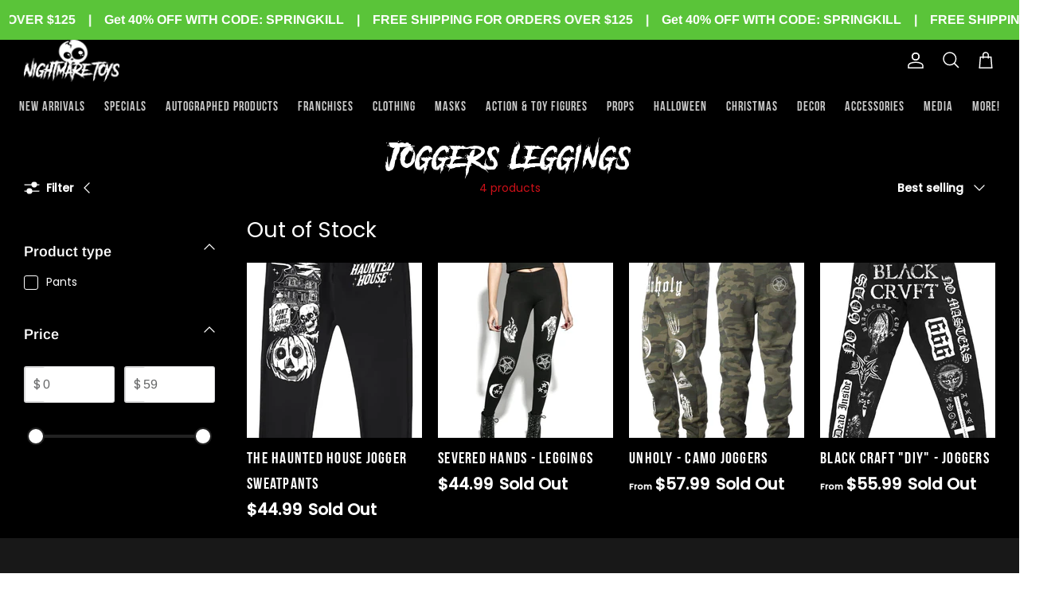

--- FILE ---
content_type: text/html; charset=utf-8
request_url: https://www.nightmaretoys.com/collections/joggers
body_size: 68710
content:
<!DOCTYPE html><html lang="en" dir="ltr">
<head>
<meta name="google-site-verification" content="a4S18cns7tg-dyjiKiYdUHUZXkHhxsE-cNo6Tj8DGfI" />
  <!-- Symmetry 5.5.1 -->


<meta http-equiv='cache-control' content='no-cache'> 
<meta http-equiv='expires' content='0'> 
<meta http-equiv='pragma' content='no-cache'> 
<meta name="facebook-domain-verification" content="hyk9kn2fpw9cknyfcvqwyis0tw9953" />
  
  <link rel="preconnect" href="https://fonts.googleapis.com">
  <link rel="preconnect" href="https://fonts.gstatic.com" crossorigin>
  <link href="https://fonts.googleapis.com/css2?family=Alegreya+Sans:ital,wght@1,300&display=swap" rel="stylesheet">
  <link href="https://fonts.googleapis.com/css2?family=Alegreya+Sans:wght@300&display=swap" rel="stylesheet">
  <link href="https://fonts.googleapis.com/css2?family=Poppins:wght@500&display=swap" rel="stylesheet">
  <link href="https://fonts.googleapis.com/css2?family=Poppinsbold:wght@500;600&display=swap" rel="stylesheet">
  <link href="https://fonts.googleapis.com/css2?family=Poppins&display=swap" rel="stylesheet">
  <link rel="stylesheet" href="https://cdnjs.cloudflare.com/ajax/libs/font-awesome/6.2.1/css/all.min.css">
  <!-- html -->
<style>
  
::-webkit-scrollbar {
width: 8px;
}

::-webkit-scrollbar-track {
background: #000;
}

::-webkit-scrollbar-thumb {
background-color: #cc1018;
border-radius: 20px;

}
  </style>


  <link rel="preload" href="//www.nightmaretoys.com/cdn/shop/t/5/assets/styles.css?v=183480014247576475441759331798" as="style">
  <meta charset="utf-8" />
<meta name="viewport" content="width=device-width,initial-scale=1.0" />
<meta http-equiv="X-UA-Compatible" content="IE=edge">

<link rel="preconnect" href="https://cdn.shopify.com" crossorigin>
<link rel="preconnect" href="https://fonts.shopify.com" crossorigin>
<link rel="preconnect" href="https://monorail-edge.shopifysvc.com"><link rel="preload" as="font" href="//www.nightmaretoys.com/cdn/fonts/arimo/arimo_n4.a7efb558ca22d2002248bbe6f302a98edee38e35.woff2" type="font/woff2" crossorigin><link rel="preload" as="font" href="//www.nightmaretoys.com/cdn/fonts/arimo/arimo_n7.1d2d0638e6a1228d86beb0e10006e3280ccb2d04.woff2" type="font/woff2" crossorigin><link rel="preload" as="font" href="//www.nightmaretoys.com/cdn/fonts/arimo/arimo_i4.438ddb21a1b98c7230698d70dc1a21df235701b2.woff2" type="font/woff2" crossorigin><link rel="preload" as="font" href="//www.nightmaretoys.com/cdn/fonts/arimo/arimo_i7.b9f09537c29041ec8d51f8cdb7c9b8e4f1f82cb1.woff2" type="font/woff2" crossorigin><link rel="preload" as="font" href="//www.nightmaretoys.com/cdn/fonts/arimo/arimo_n4.a7efb558ca22d2002248bbe6f302a98edee38e35.woff2" type="font/woff2" crossorigin><link rel="preload" as="font" href="//www.nightmaretoys.com/cdn/fonts/arimo/arimo_n4.a7efb558ca22d2002248bbe6f302a98edee38e35.woff2" type="font/woff2" crossorigin><link rel="preload" as="font" href="//www.nightmaretoys.com/cdn/fonts/arimo/arimo_n7.1d2d0638e6a1228d86beb0e10006e3280ccb2d04.woff2" type="font/woff2" crossorigin><link rel="preload" href="//www.nightmaretoys.com/cdn/shop/t/5/assets/vendor.min.js?v=11589511144441591071659631705" as="script">
<link rel="preload" href="//www.nightmaretoys.com/cdn/shop/t/5/assets/theme.js?v=41340185480544230121698397565" as="script"><link rel="canonical" href="https://www.nightmaretoys.com/collections/joggers" /><link rel="shortcut icon" href="//www.nightmaretoys.com/cdn/shop/files/cropped-favicon.png?v=1664137973" type="image/png" /><meta name="description" content="Buy horror-themed joggers at amazing prices from Nightmare Toys. Free delivery available for specific amount bought for Halloween Joggers.">

  <title>
    Shop Horror Joggers | Halloween Joggers &ndash; Nightmare Toys
  </title>

  <meta property="og:site_name" content="Nightmare Toys">
<meta property="og:url" content="https://www.nightmaretoys.com/collections/joggers">
<meta property="og:title" content="Shop Horror Joggers | Halloween Joggers">
<meta property="og:type" content="product.group">
<meta property="og:description" content="Buy horror-themed joggers at amazing prices from Nightmare Toys. Free delivery available for specific amount bought for Halloween Joggers."><meta property="og:image" content="http://www.nightmaretoys.com/cdn/shop/files/whilt-nightmare_toys_logo_1200x1200.png?v=1675287558">
  <meta property="og:image:secure_url" content="https://www.nightmaretoys.com/cdn/shop/files/whilt-nightmare_toys_logo_1200x1200.png?v=1675287558">
  <meta property="og:image:width" content="1200">
  <meta property="og:image:height" content="628"><meta name="twitter:site" content="@nightmaretoys"><meta name="twitter:card" content="summary_large_image">
<meta name="twitter:title" content="Shop Horror Joggers | Halloween Joggers">
<meta name="twitter:description" content="Buy horror-themed joggers at amazing prices from Nightmare Toys. Free delivery available for specific amount bought for Halloween Joggers.">


  <link href="//www.nightmaretoys.com/cdn/shop/t/5/assets/styles.css?v=183480014247576475441759331798" rel="stylesheet" type="text/css" media="all" />
  <link href="//www.nightmaretoys.com/cdn/shop/t/5/assets/custom_styles.css?v=71165212092857179911729695945" rel="stylesheet" type="text/css" media="all" />

  <script>
    window.theme = window.theme || {};
    theme.money_format_with_product_code_preference = "${{amount}}";
    theme.money_format_with_cart_code_preference = "${{amount}}";
    theme.money_format = "${{amount}}";
    theme.strings = {
      previous: "Previous",
      next: "Next",
      addressError: "Error looking up that address",
      addressNoResults: "No results for that address",
      addressQueryLimit: "You have exceeded the Google API usage limit. Consider upgrading to a \u003ca href=\"https:\/\/developers.google.com\/maps\/premium\/usage-limits\"\u003ePremium Plan\u003c\/a\u003e.",
      authError: "There was a problem authenticating your Google Maps API Key.",
      icon_labels_left: "Left",
      icon_labels_right: "Right",
      icon_labels_down: "Down",
      icon_labels_close: "Close",
      icon_labels_plus: "Plus",
      cart_terms_confirmation: "You must agree to the terms and conditions before continuing.",
      products_listing_from: "From",
      layout_live_search_see_all: "See all results",
      products_product_add_to_cart: "Add to Cart",
      products_variant_no_stock: "Sold out",
      products_variant_non_existent: "Unavailable",
      products_product_pick_a: "Pick a",
      general_navigation_menu_toggle_aria_label: "Toggle menu",
      general_accessibility_labels_close: "Close",
      products_product_adding_to_cart: "Adding",
      products_product_added_to_cart: "Added to cart",
      general_quick_search_pages: "Pages",
      general_quick_search_no_results: "Sorry, we couldn\u0026#39;t find any results",
      collections_general_see_all_subcollections: "See all..."
    };
    theme.routes = {
      cart_url: '/cart',
      cart_add_url: '/cart/add.js',
      cart_change_url: '/cart/change',
      predictive_search_url: '/search/suggest'
    };
    theme.settings = {
      cart_type: "page",
      quickbuy_style: "button",
      avoid_orphans: true
    };
    document.documentElement.classList.add('js');
  </script><script>window.performance && window.performance.mark && window.performance.mark('shopify.content_for_header.start');</script><meta name="google-site-verification" content="HLIZOcEK13SPqVxcbynAiKjbwWwP16HrPtqSn7BATvQ">
<meta name="google-site-verification" content="dDBhoCmsQSOMWbgugXpNsenSMmU3tRh8BK1EDtyi7aw">
<meta name="facebook-domain-verification" content="xpch0jmo8ayl0bq5hjnzlerzyjdnj5">
<meta id="shopify-digital-wallet" name="shopify-digital-wallet" content="/55042998336/digital_wallets/dialog">
<meta name="shopify-checkout-api-token" content="6ab1d94acf89ec83a4dec823af54b03f">
<meta id="in-context-paypal-metadata" data-shop-id="55042998336" data-venmo-supported="false" data-environment="production" data-locale="en_US" data-paypal-v4="true" data-currency="USD">
<link rel="alternate" type="application/atom+xml" title="Feed" href="/collections/joggers.atom" />
<link rel="alternate" type="application/json+oembed" href="https://www.nightmaretoys.com/collections/joggers.oembed">
<script async="async" src="/checkouts/internal/preloads.js?locale=en-US"></script>
<link rel="preconnect" href="https://shop.app" crossorigin="anonymous">
<script async="async" src="https://shop.app/checkouts/internal/preloads.js?locale=en-US&shop_id=55042998336" crossorigin="anonymous"></script>
<script id="apple-pay-shop-capabilities" type="application/json">{"shopId":55042998336,"countryCode":"US","currencyCode":"USD","merchantCapabilities":["supports3DS"],"merchantId":"gid:\/\/shopify\/Shop\/55042998336","merchantName":"Nightmare Toys","requiredBillingContactFields":["postalAddress","email","phone"],"requiredShippingContactFields":["postalAddress","email","phone"],"shippingType":"shipping","supportedNetworks":["visa","masterCard","amex","discover","elo","jcb"],"total":{"type":"pending","label":"Nightmare Toys","amount":"1.00"},"shopifyPaymentsEnabled":true,"supportsSubscriptions":true}</script>
<script id="shopify-features" type="application/json">{"accessToken":"6ab1d94acf89ec83a4dec823af54b03f","betas":["rich-media-storefront-analytics"],"domain":"www.nightmaretoys.com","predictiveSearch":true,"shopId":55042998336,"locale":"en"}</script>
<script>var Shopify = Shopify || {};
Shopify.shop = "nightmare-toys-4040.myshopify.com";
Shopify.locale = "en";
Shopify.currency = {"active":"USD","rate":"1.0"};
Shopify.country = "US";
Shopify.theme = {"name":"Nightmare Toys Live","id":121165709376,"schema_name":"Symmetry","schema_version":"5.5.1","theme_store_id":568,"role":"main"};
Shopify.theme.handle = "null";
Shopify.theme.style = {"id":null,"handle":null};
Shopify.cdnHost = "www.nightmaretoys.com/cdn";
Shopify.routes = Shopify.routes || {};
Shopify.routes.root = "/";</script>
<script type="module">!function(o){(o.Shopify=o.Shopify||{}).modules=!0}(window);</script>
<script>!function(o){function n(){var o=[];function n(){o.push(Array.prototype.slice.apply(arguments))}return n.q=o,n}var t=o.Shopify=o.Shopify||{};t.loadFeatures=n(),t.autoloadFeatures=n()}(window);</script>
<script>
  window.ShopifyPay = window.ShopifyPay || {};
  window.ShopifyPay.apiHost = "shop.app\/pay";
  window.ShopifyPay.redirectState = null;
</script>
<script id="shop-js-analytics" type="application/json">{"pageType":"collection"}</script>
<script defer="defer" async type="module" src="//www.nightmaretoys.com/cdn/shopifycloud/shop-js/modules/v2/client.init-shop-cart-sync_BN7fPSNr.en.esm.js"></script>
<script defer="defer" async type="module" src="//www.nightmaretoys.com/cdn/shopifycloud/shop-js/modules/v2/chunk.common_Cbph3Kss.esm.js"></script>
<script defer="defer" async type="module" src="//www.nightmaretoys.com/cdn/shopifycloud/shop-js/modules/v2/chunk.modal_DKumMAJ1.esm.js"></script>
<script type="module">
  await import("//www.nightmaretoys.com/cdn/shopifycloud/shop-js/modules/v2/client.init-shop-cart-sync_BN7fPSNr.en.esm.js");
await import("//www.nightmaretoys.com/cdn/shopifycloud/shop-js/modules/v2/chunk.common_Cbph3Kss.esm.js");
await import("//www.nightmaretoys.com/cdn/shopifycloud/shop-js/modules/v2/chunk.modal_DKumMAJ1.esm.js");

  window.Shopify.SignInWithShop?.initShopCartSync?.({"fedCMEnabled":true,"windoidEnabled":true});

</script>
<script>
  window.Shopify = window.Shopify || {};
  if (!window.Shopify.featureAssets) window.Shopify.featureAssets = {};
  window.Shopify.featureAssets['shop-js'] = {"shop-cart-sync":["modules/v2/client.shop-cart-sync_CJVUk8Jm.en.esm.js","modules/v2/chunk.common_Cbph3Kss.esm.js","modules/v2/chunk.modal_DKumMAJ1.esm.js"],"init-fed-cm":["modules/v2/client.init-fed-cm_7Fvt41F4.en.esm.js","modules/v2/chunk.common_Cbph3Kss.esm.js","modules/v2/chunk.modal_DKumMAJ1.esm.js"],"init-shop-email-lookup-coordinator":["modules/v2/client.init-shop-email-lookup-coordinator_Cc088_bR.en.esm.js","modules/v2/chunk.common_Cbph3Kss.esm.js","modules/v2/chunk.modal_DKumMAJ1.esm.js"],"init-windoid":["modules/v2/client.init-windoid_hPopwJRj.en.esm.js","modules/v2/chunk.common_Cbph3Kss.esm.js","modules/v2/chunk.modal_DKumMAJ1.esm.js"],"shop-button":["modules/v2/client.shop-button_B0jaPSNF.en.esm.js","modules/v2/chunk.common_Cbph3Kss.esm.js","modules/v2/chunk.modal_DKumMAJ1.esm.js"],"shop-cash-offers":["modules/v2/client.shop-cash-offers_DPIskqss.en.esm.js","modules/v2/chunk.common_Cbph3Kss.esm.js","modules/v2/chunk.modal_DKumMAJ1.esm.js"],"shop-toast-manager":["modules/v2/client.shop-toast-manager_CK7RT69O.en.esm.js","modules/v2/chunk.common_Cbph3Kss.esm.js","modules/v2/chunk.modal_DKumMAJ1.esm.js"],"init-shop-cart-sync":["modules/v2/client.init-shop-cart-sync_BN7fPSNr.en.esm.js","modules/v2/chunk.common_Cbph3Kss.esm.js","modules/v2/chunk.modal_DKumMAJ1.esm.js"],"init-customer-accounts-sign-up":["modules/v2/client.init-customer-accounts-sign-up_CfPf4CXf.en.esm.js","modules/v2/client.shop-login-button_DeIztwXF.en.esm.js","modules/v2/chunk.common_Cbph3Kss.esm.js","modules/v2/chunk.modal_DKumMAJ1.esm.js"],"pay-button":["modules/v2/client.pay-button_CgIwFSYN.en.esm.js","modules/v2/chunk.common_Cbph3Kss.esm.js","modules/v2/chunk.modal_DKumMAJ1.esm.js"],"init-customer-accounts":["modules/v2/client.init-customer-accounts_DQ3x16JI.en.esm.js","modules/v2/client.shop-login-button_DeIztwXF.en.esm.js","modules/v2/chunk.common_Cbph3Kss.esm.js","modules/v2/chunk.modal_DKumMAJ1.esm.js"],"avatar":["modules/v2/client.avatar_BTnouDA3.en.esm.js"],"init-shop-for-new-customer-accounts":["modules/v2/client.init-shop-for-new-customer-accounts_CsZy_esa.en.esm.js","modules/v2/client.shop-login-button_DeIztwXF.en.esm.js","modules/v2/chunk.common_Cbph3Kss.esm.js","modules/v2/chunk.modal_DKumMAJ1.esm.js"],"shop-follow-button":["modules/v2/client.shop-follow-button_BRMJjgGd.en.esm.js","modules/v2/chunk.common_Cbph3Kss.esm.js","modules/v2/chunk.modal_DKumMAJ1.esm.js"],"checkout-modal":["modules/v2/client.checkout-modal_B9Drz_yf.en.esm.js","modules/v2/chunk.common_Cbph3Kss.esm.js","modules/v2/chunk.modal_DKumMAJ1.esm.js"],"shop-login-button":["modules/v2/client.shop-login-button_DeIztwXF.en.esm.js","modules/v2/chunk.common_Cbph3Kss.esm.js","modules/v2/chunk.modal_DKumMAJ1.esm.js"],"lead-capture":["modules/v2/client.lead-capture_DXYzFM3R.en.esm.js","modules/v2/chunk.common_Cbph3Kss.esm.js","modules/v2/chunk.modal_DKumMAJ1.esm.js"],"shop-login":["modules/v2/client.shop-login_CA5pJqmO.en.esm.js","modules/v2/chunk.common_Cbph3Kss.esm.js","modules/v2/chunk.modal_DKumMAJ1.esm.js"],"payment-terms":["modules/v2/client.payment-terms_BxzfvcZJ.en.esm.js","modules/v2/chunk.common_Cbph3Kss.esm.js","modules/v2/chunk.modal_DKumMAJ1.esm.js"]};
</script>
<script>(function() {
  var isLoaded = false;
  function asyncLoad() {
    if (isLoaded) return;
    isLoaded = true;
    var urls = ["https:\/\/cdn.shopify.com\/s\/files\/1\/0550\/4299\/8336\/t\/5\/assets\/subscribe-it.js?v=1686541930\u0026shop=nightmare-toys-4040.myshopify.com","https:\/\/sales-pop.carecart.io\/lib\/salesnotifier.js?shop=nightmare-toys-4040.myshopify.com","https:\/\/chimpstatic.com\/mcjs-connected\/js\/users\/62f50fc553bf53be5961e14a1\/a3d2332dec7ffe27d7773a728.js?shop=nightmare-toys-4040.myshopify.com"];
    for (var i = 0; i < urls.length; i++) {
      var s = document.createElement('script');
      s.type = 'text/javascript';
      s.async = true;
      s.src = urls[i];
      var x = document.getElementsByTagName('script')[0];
      x.parentNode.insertBefore(s, x);
    }
  };
  if(window.attachEvent) {
    window.attachEvent('onload', asyncLoad);
  } else {
    window.addEventListener('load', asyncLoad, false);
  }
})();</script>
<script id="__st">var __st={"a":55042998336,"offset":-28800,"reqid":"1ebde3c0-0b7c-4c5c-a175-178f94f30f80-1769910076","pageurl":"www.nightmaretoys.com\/collections\/joggers","u":"ae8df19a8d73","p":"collection","rtyp":"collection","rid":269391233088};</script>
<script>window.ShopifyPaypalV4VisibilityTracking = true;</script>
<script id="captcha-bootstrap">!function(){'use strict';const t='contact',e='account',n='new_comment',o=[[t,t],['blogs',n],['comments',n],[t,'customer']],c=[[e,'customer_login'],[e,'guest_login'],[e,'recover_customer_password'],[e,'create_customer']],r=t=>t.map((([t,e])=>`form[action*='/${t}']:not([data-nocaptcha='true']) input[name='form_type'][value='${e}']`)).join(','),a=t=>()=>t?[...document.querySelectorAll(t)].map((t=>t.form)):[];function s(){const t=[...o],e=r(t);return a(e)}const i='password',u='form_key',d=['recaptcha-v3-token','g-recaptcha-response','h-captcha-response',i],f=()=>{try{return window.sessionStorage}catch{return}},m='__shopify_v',_=t=>t.elements[u];function p(t,e,n=!1){try{const o=window.sessionStorage,c=JSON.parse(o.getItem(e)),{data:r}=function(t){const{data:e,action:n}=t;return t[m]||n?{data:e,action:n}:{data:t,action:n}}(c);for(const[e,n]of Object.entries(r))t.elements[e]&&(t.elements[e].value=n);n&&o.removeItem(e)}catch(o){console.error('form repopulation failed',{error:o})}}const l='form_type',E='cptcha';function T(t){t.dataset[E]=!0}const w=window,h=w.document,L='Shopify',v='ce_forms',y='captcha';let A=!1;((t,e)=>{const n=(g='f06e6c50-85a8-45c8-87d0-21a2b65856fe',I='https://cdn.shopify.com/shopifycloud/storefront-forms-hcaptcha/ce_storefront_forms_captcha_hcaptcha.v1.5.2.iife.js',D={infoText:'Protected by hCaptcha',privacyText:'Privacy',termsText:'Terms'},(t,e,n)=>{const o=w[L][v],c=o.bindForm;if(c)return c(t,g,e,D).then(n);var r;o.q.push([[t,g,e,D],n]),r=I,A||(h.body.append(Object.assign(h.createElement('script'),{id:'captcha-provider',async:!0,src:r})),A=!0)});var g,I,D;w[L]=w[L]||{},w[L][v]=w[L][v]||{},w[L][v].q=[],w[L][y]=w[L][y]||{},w[L][y].protect=function(t,e){n(t,void 0,e),T(t)},Object.freeze(w[L][y]),function(t,e,n,w,h,L){const[v,y,A,g]=function(t,e,n){const i=e?o:[],u=t?c:[],d=[...i,...u],f=r(d),m=r(i),_=r(d.filter((([t,e])=>n.includes(e))));return[a(f),a(m),a(_),s()]}(w,h,L),I=t=>{const e=t.target;return e instanceof HTMLFormElement?e:e&&e.form},D=t=>v().includes(t);t.addEventListener('submit',(t=>{const e=I(t);if(!e)return;const n=D(e)&&!e.dataset.hcaptchaBound&&!e.dataset.recaptchaBound,o=_(e),c=g().includes(e)&&(!o||!o.value);(n||c)&&t.preventDefault(),c&&!n&&(function(t){try{if(!f())return;!function(t){const e=f();if(!e)return;const n=_(t);if(!n)return;const o=n.value;o&&e.removeItem(o)}(t);const e=Array.from(Array(32),(()=>Math.random().toString(36)[2])).join('');!function(t,e){_(t)||t.append(Object.assign(document.createElement('input'),{type:'hidden',name:u})),t.elements[u].value=e}(t,e),function(t,e){const n=f();if(!n)return;const o=[...t.querySelectorAll(`input[type='${i}']`)].map((({name:t})=>t)),c=[...d,...o],r={};for(const[a,s]of new FormData(t).entries())c.includes(a)||(r[a]=s);n.setItem(e,JSON.stringify({[m]:1,action:t.action,data:r}))}(t,e)}catch(e){console.error('failed to persist form',e)}}(e),e.submit())}));const S=(t,e)=>{t&&!t.dataset[E]&&(n(t,e.some((e=>e===t))),T(t))};for(const o of['focusin','change'])t.addEventListener(o,(t=>{const e=I(t);D(e)&&S(e,y())}));const B=e.get('form_key'),M=e.get(l),P=B&&M;t.addEventListener('DOMContentLoaded',(()=>{const t=y();if(P)for(const e of t)e.elements[l].value===M&&p(e,B);[...new Set([...A(),...v().filter((t=>'true'===t.dataset.shopifyCaptcha))])].forEach((e=>S(e,t)))}))}(h,new URLSearchParams(w.location.search),n,t,e,['guest_login'])})(!0,!0)}();</script>
<script integrity="sha256-4kQ18oKyAcykRKYeNunJcIwy7WH5gtpwJnB7kiuLZ1E=" data-source-attribution="shopify.loadfeatures" defer="defer" src="//www.nightmaretoys.com/cdn/shopifycloud/storefront/assets/storefront/load_feature-a0a9edcb.js" crossorigin="anonymous"></script>
<script crossorigin="anonymous" defer="defer" src="//www.nightmaretoys.com/cdn/shopifycloud/storefront/assets/shopify_pay/storefront-65b4c6d7.js?v=20250812"></script>
<script data-source-attribution="shopify.dynamic_checkout.dynamic.init">var Shopify=Shopify||{};Shopify.PaymentButton=Shopify.PaymentButton||{isStorefrontPortableWallets:!0,init:function(){window.Shopify.PaymentButton.init=function(){};var t=document.createElement("script");t.src="https://www.nightmaretoys.com/cdn/shopifycloud/portable-wallets/latest/portable-wallets.en.js",t.type="module",document.head.appendChild(t)}};
</script>
<script data-source-attribution="shopify.dynamic_checkout.buyer_consent">
  function portableWalletsHideBuyerConsent(e){var t=document.getElementById("shopify-buyer-consent"),n=document.getElementById("shopify-subscription-policy-button");t&&n&&(t.classList.add("hidden"),t.setAttribute("aria-hidden","true"),n.removeEventListener("click",e))}function portableWalletsShowBuyerConsent(e){var t=document.getElementById("shopify-buyer-consent"),n=document.getElementById("shopify-subscription-policy-button");t&&n&&(t.classList.remove("hidden"),t.removeAttribute("aria-hidden"),n.addEventListener("click",e))}window.Shopify?.PaymentButton&&(window.Shopify.PaymentButton.hideBuyerConsent=portableWalletsHideBuyerConsent,window.Shopify.PaymentButton.showBuyerConsent=portableWalletsShowBuyerConsent);
</script>
<script data-source-attribution="shopify.dynamic_checkout.cart.bootstrap">document.addEventListener("DOMContentLoaded",(function(){function t(){return document.querySelector("shopify-accelerated-checkout-cart, shopify-accelerated-checkout")}if(t())Shopify.PaymentButton.init();else{new MutationObserver((function(e,n){t()&&(Shopify.PaymentButton.init(),n.disconnect())})).observe(document.body,{childList:!0,subtree:!0})}}));
</script>
<link id="shopify-accelerated-checkout-styles" rel="stylesheet" media="screen" href="https://www.nightmaretoys.com/cdn/shopifycloud/portable-wallets/latest/accelerated-checkout-backwards-compat.css" crossorigin="anonymous">
<style id="shopify-accelerated-checkout-cart">
        #shopify-buyer-consent {
  margin-top: 1em;
  display: inline-block;
  width: 100%;
}

#shopify-buyer-consent.hidden {
  display: none;
}

#shopify-subscription-policy-button {
  background: none;
  border: none;
  padding: 0;
  text-decoration: underline;
  font-size: inherit;
  cursor: pointer;
}

#shopify-subscription-policy-button::before {
  box-shadow: none;
}

      </style>

<script>window.performance && window.performance.mark && window.performance.mark('shopify.content_for_header.end');</script>
  <meta name="google-site-verification" content="dDBhoCmsQSOMWbgugXpNsenSMmU3tRh8BK1EDtyi7aw" />

  











<script>
    
    
    
    
    
    var gsf_conversion_data = {page_type : 'category', event : 'view_item_list', data : {product_data : [{variant_id : 39510122561600, product_id : 6628724310080, name : "The Haunted House Jogger Sweatpants", price : "44.99", currency : "USD", sku : "HSCHHJSP-SM", brand : "Halloween Shirt Company", variant : "Small", category : "Pants", quantity : "0" }, {variant_id : 40458282696768, product_id : 6655425871936, name : "Severed Hands - Leggings", price : "44.99", currency : "USD", sku : "BCC-SEHD-XS", brand : "Blackcraft Cult", variant : "XS", category : "", quantity : "0" }, {variant_id : 40458290757696, product_id : 6655489114176, name : "Unholy - Camo Joggers", price : "57.99", currency : "USD", sku : "BCC-UHCJ-XS", brand : "Blackcraft Cult", variant : "XS", category : "", quantity : "0" }, {variant_id : 40458263593024, product_id : 6655454380096, name : "Black Craft &quot;DIY&quot; - Joggers", price : "55.99", currency : "USD", sku : "BC-DIYJ-XS", brand : "Blackcraft Cult", variant : "XS", category : "", quantity : "0" }], total_price :"203.96", shop_currency : "USD", collection_id : "269391233088", collection_name : "Joggers/Leggings" }};
    
</script> <script src="//cdn.shopify.com/s/files/1/0382/4185/files/ajaxinate.js?937" type="text/javascript"></script><script type="text/javascript">
    (function(c,l,a,r,i,t,y){
        c[a]=c[a]||function(){(c[a].q=c[a].q||[]).push(arguments)};
        t=l.createElement(r);t.async=1;t.src="https://www.clarity.ms/tag/"+i;
        y=l.getElementsByTagName(r)[0];y.parentNode.insertBefore(t,y);
    })(window, document, "clarity", "script", "qrd53m8479");
</script>
<!-- BEGIN app block: shopify://apps/ta-banner-pop-up/blocks/bss-banner-popup/2db47c8b-7637-4260-aa84-586b08e92aea --><script id='bss-banner-config-data'>
	if(typeof BSS_BP == "undefined") {
	  window.BSS_BP = {
	  	app_id: "",
			shop_id: "6633",
			is_watermark: "false",
			customer: null,
			shopDomain: "nightmare-toys-4040.myshopify.com",
			storefrontAccessToken: "c847af85b60480337dfeb5b96f4adea8",
			popup: {
				configs: [],
			},
			banner: {
				configs: []
			},
			window_popup: {
				configs: []
			},
			popupSettings: {
				delay_time: 2,
				gap_time: 3,
			},
			page_type: "collection",
			productPageId: "",
			collectionPageId: "269391233088",
			noImageAvailableImgUrl: "https://cdn.shopify.com/extensions/019c03b1-e591-7b72-9fab-84f0419502fb/banner-popup-tae-334/assets/no-image-available.png",
			currentLocale: {
				name: "English",
				primary: true,
				iso_code: "en",
			},
			country: {
				name: "United States",
				iso_code: "US",
				currencySymbol: "$",
				market_id: "23403331648",
			},
			is_locked: false,
			partner_development: false,
			excluded_ips: '[]',
		}
		Object.defineProperty(BSS_BP, 'plan_code', {
			enumerable: false,
			configurable: false,
			writable: false,
			value: "free",
		});
		Object.defineProperty(BSS_BP, 'is_exceed_quota', {
			enumerable: false,
			configurable: false,
			writable: false,
			value: "",
		});
		Object.defineProperty(BSS_BP, 'is_legacy', {
			enumerable: false,
			configurable: false,
			writable: false,
			value: "true",
		});
	}
</script>


	<link fetchpriority="high" rel="preload" as="script" href=https://cdn.shopify.com/extensions/019c03b1-e591-7b72-9fab-84f0419502fb/banner-popup-tae-334/assets/bss.bp.shared.js />
	<!-- BEGIN app snippet: window-popup-config --><script>
  BSS_BP.window_popup.configs = [].concat();

  
  BSS_BP.window_popup.dictionary = {};
  </script><!-- END app snippet -->
	<!-- BEGIN app snippet: banner-config --><script>

  BSS_BP.banner.configs = [].concat({"id":5920,"shop_id":6633,"banner_type":2,"name":"Announcement Bar","priority":1,"enable":true,"position":0,"customer_type":0,"product_type":0,"excl_product_type":0,"excl_customer_type":0,"enable_allowed_countries":false,"enable_fixed_time":false,"enable_visibility_date":false,"close_button":false,"is_fixed":true,"countries":"","country_type":0,"exclude_countries":null,"fixed_time":"{}","from_date":"2025-03-13T05:47:26.000Z","to_date":"2025-03-13T05:47:26.000Z","enable_to_date":true,"customer_ids":"","customer_tags":"","collections":"","product_ids":"","tags":"","excl_customer_ids":"","excl_customer_tags":"","excl_product_ids":"","excl_tags":"","pages":"all","specific_pages":"","enable_excl_pages":false,"excl_pages":"","show_device":"all","btn_close_color":"#ffffff","show_arrow":false,"btn_arrow_color":"#ffffff","enable_language":false,"allowed_languages":"","custom_css":"","delay_type":0,"delay_time":0,"show_again_type":0,"show_again_time":0,"collection_type":0,"collection_ids":"","excl_product_collections":"","is_deleted":false,"created_at":"2025-03-13T05:51:47.039Z","updated_at":"2025-05-12T10:44:33.735Z","email_integrations":null,"multi_config":null,"banner_templates":[{"id":5904,"banner_id":5920,"template":0,"banner_text":"[{\"type\":0,\"content\":\"Get 40% OFF WITH CODE: SPRINGKILL\",\"size\":14,\"image_url_cdn\":\"\"},{\"type\":0,\"content\":\"|\",\"size\":14,\"image_url_cdn\":\"\"},{\"type\":0,\"content\":\"FREE SHIPPING FOR ORDERS OVER $125\",\"size\":14,\"image_url_cdn\":\"\"},{\"type\":0,\"content\":\"|\",\"size\":14,\"image_url_cdn\":\"\"}]","clickable":false,"redirect_url":null,"bg_type":0,"bg_color":"#5ac439","bg_opacity":100,"bg_gradient":"{\"color1\":\"#FF6162\",\"color2\":\"#FF9766\"}","bg_preset":0,"bg_img_url_cdn":null,"bg_img_url_s3":"https://d1d838qvki95xf.cloudfront.net/public/static/adminhtml/banner/123-geometric-triangles-blue.png","bg_img_path_name":null,"bg_size":null,"text_format":2,"font_color":"#ffffff","font_size":16,"font_size_button":13,"font_family":"","font_url":"","font_url_cdn":null,"act_type":0,"act_text":"<span style=\"font-size: 13px\">SHOP NOW</span>","btn_style":2,"act_content_color":"#000000","btn_text_color":"#ffffff","countdown_start_time":"Wed Oct 23 2024 09:58:00 GMT+0530 (India Standard Time)","countdown_end_time":"Thu Mar 13 2025 23:17:26 GMT+0530 (India Standard Time)","act_timer_end":0,"timer_color":"{\"background\":\"#494949\",\"text\":\"#ffffff\"}","trans_countdown":"{\"day\":\"Days\",\"hours\":\"Hrs\",\"minute\":\"Mins\",\"second\":\"Secs\"}","animation_type":0,"animation_duration":"5","animation_hover_pause":true,"font_size_countdown":20,"countdown_type":0,"countdown_format":"dd:hh:mm:ss","countdown_daily":"{\"from_time\":\"00:00\",\"to_time\":\"23:59\"}","countdown_interval":"{\"start_time\":\"Thu Mar 13 2025 11:17:00 GMT+0530 (India Standard Time)\",\"countdown_length\":{\"days\":31,\"hours\":0,\"minutes\":0},\"break_length\":{\"days\":31,\"hours\":0,\"minutes\":0}}","bg_padding":12,"bg_padding_bottom":12,"bg_padding_left":0,"bg_padding_right":0,"mobile_padding_enabled":false,"mb_bg_padding":"12px 0px 12px 0px","content_gap":16,"font_scale_enabled":false,"font_scale":0,"border_width":"0px 0px 0px 0px","border_radius":"0px 0px 0px 0px","border_style":0,"border_color":"#000000","content_order":null,"btn_copy":"{\"text_copy\":\"\",\"success_mess\":\"COPIED ✅\"}","discount_id":"","discount_style":"{\"border\":7,\"background\":\"#ffffff\",\"text_color\":\"#ffffff\",\"font_size\":13}","selected_template":null,"modified_fields":{"act_text":true,"act_type":true,"btn_copy":true,"clickable":true,"banner_text":true,"coupon_code":true,"discount_id":true,"redirect_url":true,"translations":true,"content_order":true,"enable_coupon":true,"free_shipping_goal":true},"enable_coupon":false,"coupon_source":0,"coupon_code":"","btn_settings":null,"free_shipping_goal":{},"form_structure":null,"button_styles":null,"slide_config":null,"created_at":"2025-03-13T05:51:47.039Z","updated_at":"2025-03-13T05:51:47.039Z"}]},);

  
  BSS_BP.banner.dictionary = {};
  </script><!-- END app snippet -->
	<!-- BEGIN app snippet: sale-popup-config --><script>
  
    BSS_BP.popupSettings = {"delay_time":2,"gap_time":3};
  

  

  BSS_BP.popup.configs = [].concat();
  
  BSS_BP.popup.dictionary = {};
  </script><!-- END app snippet -->


<!-- BEGIN app snippet: support-code -->

	<script id="bss-banner-support-script">
		
const bssBannerCustomCss = "\n  .banner-wrapper{\n      position: fixed !important;\n  }\n";

		if(typeof bssBannerGlobalCss != "undefined") {
			const supportStyle = document.createElement("style");
			supportStyle.id = "bss-banner-support-style";
			supportStyle.innerHTML = bssBannerGlobalCss;
			document.head.appendChild(supportStyle);
		}
	</script>
<!-- END app snippet -->


	<script
		id='init_script'
		defer
		src='https://cdn.shopify.com/extensions/019c03b1-e591-7b72-9fab-84f0419502fb/banner-popup-tae-334/assets/bss.bp.index.js'
	></script>



<!-- END app block --><script src="https://cdn.shopify.com/extensions/019b97b0-6350-7631-8123-95494b086580/socialwidget-instafeed-78/assets/social-widget.min.js" type="text/javascript" defer="defer"></script>
<script src="https://cdn.shopify.com/extensions/019b0ca3-aa13-7aa2-a0b4-6cb667a1f6f7/essential-countdown-timer-55/assets/countdown_timer_essential_apps.min.js" type="text/javascript" defer="defer"></script>
<script src="https://cdn.shopify.com/extensions/019be195-8c61-764c-b484-e0bd0458593d/goalify-1068/assets/app-embed.js" type="text/javascript" defer="defer"></script>
<link href="https://cdn.shopify.com/extensions/019be195-8c61-764c-b484-e0bd0458593d/goalify-1068/assets/app.css" rel="stylesheet" type="text/css" media="all">
<link href="https://monorail-edge.shopifysvc.com" rel="dns-prefetch">
<script>(function(){if ("sendBeacon" in navigator && "performance" in window) {try {var session_token_from_headers = performance.getEntriesByType('navigation')[0].serverTiming.find(x => x.name == '_s').description;} catch {var session_token_from_headers = undefined;}var session_cookie_matches = document.cookie.match(/_shopify_s=([^;]*)/);var session_token_from_cookie = session_cookie_matches && session_cookie_matches.length === 2 ? session_cookie_matches[1] : "";var session_token = session_token_from_headers || session_token_from_cookie || "";function handle_abandonment_event(e) {var entries = performance.getEntries().filter(function(entry) {return /monorail-edge.shopifysvc.com/.test(entry.name);});if (!window.abandonment_tracked && entries.length === 0) {window.abandonment_tracked = true;var currentMs = Date.now();var navigation_start = performance.timing.navigationStart;var payload = {shop_id: 55042998336,url: window.location.href,navigation_start,duration: currentMs - navigation_start,session_token,page_type: "collection"};window.navigator.sendBeacon("https://monorail-edge.shopifysvc.com/v1/produce", JSON.stringify({schema_id: "online_store_buyer_site_abandonment/1.1",payload: payload,metadata: {event_created_at_ms: currentMs,event_sent_at_ms: currentMs}}));}}window.addEventListener('pagehide', handle_abandonment_event);}}());</script>
<script id="web-pixels-manager-setup">(function e(e,d,r,n,o){if(void 0===o&&(o={}),!Boolean(null===(a=null===(i=window.Shopify)||void 0===i?void 0:i.analytics)||void 0===a?void 0:a.replayQueue)){var i,a;window.Shopify=window.Shopify||{};var t=window.Shopify;t.analytics=t.analytics||{};var s=t.analytics;s.replayQueue=[],s.publish=function(e,d,r){return s.replayQueue.push([e,d,r]),!0};try{self.performance.mark("wpm:start")}catch(e){}var l=function(){var e={modern:/Edge?\/(1{2}[4-9]|1[2-9]\d|[2-9]\d{2}|\d{4,})\.\d+(\.\d+|)|Firefox\/(1{2}[4-9]|1[2-9]\d|[2-9]\d{2}|\d{4,})\.\d+(\.\d+|)|Chrom(ium|e)\/(9{2}|\d{3,})\.\d+(\.\d+|)|(Maci|X1{2}).+ Version\/(15\.\d+|(1[6-9]|[2-9]\d|\d{3,})\.\d+)([,.]\d+|)( \(\w+\)|)( Mobile\/\w+|) Safari\/|Chrome.+OPR\/(9{2}|\d{3,})\.\d+\.\d+|(CPU[ +]OS|iPhone[ +]OS|CPU[ +]iPhone|CPU IPhone OS|CPU iPad OS)[ +]+(15[._]\d+|(1[6-9]|[2-9]\d|\d{3,})[._]\d+)([._]\d+|)|Android:?[ /-](13[3-9]|1[4-9]\d|[2-9]\d{2}|\d{4,})(\.\d+|)(\.\d+|)|Android.+Firefox\/(13[5-9]|1[4-9]\d|[2-9]\d{2}|\d{4,})\.\d+(\.\d+|)|Android.+Chrom(ium|e)\/(13[3-9]|1[4-9]\d|[2-9]\d{2}|\d{4,})\.\d+(\.\d+|)|SamsungBrowser\/([2-9]\d|\d{3,})\.\d+/,legacy:/Edge?\/(1[6-9]|[2-9]\d|\d{3,})\.\d+(\.\d+|)|Firefox\/(5[4-9]|[6-9]\d|\d{3,})\.\d+(\.\d+|)|Chrom(ium|e)\/(5[1-9]|[6-9]\d|\d{3,})\.\d+(\.\d+|)([\d.]+$|.*Safari\/(?![\d.]+ Edge\/[\d.]+$))|(Maci|X1{2}).+ Version\/(10\.\d+|(1[1-9]|[2-9]\d|\d{3,})\.\d+)([,.]\d+|)( \(\w+\)|)( Mobile\/\w+|) Safari\/|Chrome.+OPR\/(3[89]|[4-9]\d|\d{3,})\.\d+\.\d+|(CPU[ +]OS|iPhone[ +]OS|CPU[ +]iPhone|CPU IPhone OS|CPU iPad OS)[ +]+(10[._]\d+|(1[1-9]|[2-9]\d|\d{3,})[._]\d+)([._]\d+|)|Android:?[ /-](13[3-9]|1[4-9]\d|[2-9]\d{2}|\d{4,})(\.\d+|)(\.\d+|)|Mobile Safari.+OPR\/([89]\d|\d{3,})\.\d+\.\d+|Android.+Firefox\/(13[5-9]|1[4-9]\d|[2-9]\d{2}|\d{4,})\.\d+(\.\d+|)|Android.+Chrom(ium|e)\/(13[3-9]|1[4-9]\d|[2-9]\d{2}|\d{4,})\.\d+(\.\d+|)|Android.+(UC? ?Browser|UCWEB|U3)[ /]?(15\.([5-9]|\d{2,})|(1[6-9]|[2-9]\d|\d{3,})\.\d+)\.\d+|SamsungBrowser\/(5\.\d+|([6-9]|\d{2,})\.\d+)|Android.+MQ{2}Browser\/(14(\.(9|\d{2,})|)|(1[5-9]|[2-9]\d|\d{3,})(\.\d+|))(\.\d+|)|K[Aa][Ii]OS\/(3\.\d+|([4-9]|\d{2,})\.\d+)(\.\d+|)/},d=e.modern,r=e.legacy,n=navigator.userAgent;return n.match(d)?"modern":n.match(r)?"legacy":"unknown"}(),u="modern"===l?"modern":"legacy",c=(null!=n?n:{modern:"",legacy:""})[u],f=function(e){return[e.baseUrl,"/wpm","/b",e.hashVersion,"modern"===e.buildTarget?"m":"l",".js"].join("")}({baseUrl:d,hashVersion:r,buildTarget:u}),m=function(e){var d=e.version,r=e.bundleTarget,n=e.surface,o=e.pageUrl,i=e.monorailEndpoint;return{emit:function(e){var a=e.status,t=e.errorMsg,s=(new Date).getTime(),l=JSON.stringify({metadata:{event_sent_at_ms:s},events:[{schema_id:"web_pixels_manager_load/3.1",payload:{version:d,bundle_target:r,page_url:o,status:a,surface:n,error_msg:t},metadata:{event_created_at_ms:s}}]});if(!i)return console&&console.warn&&console.warn("[Web Pixels Manager] No Monorail endpoint provided, skipping logging."),!1;try{return self.navigator.sendBeacon.bind(self.navigator)(i,l)}catch(e){}var u=new XMLHttpRequest;try{return u.open("POST",i,!0),u.setRequestHeader("Content-Type","text/plain"),u.send(l),!0}catch(e){return console&&console.warn&&console.warn("[Web Pixels Manager] Got an unhandled error while logging to Monorail."),!1}}}}({version:r,bundleTarget:l,surface:e.surface,pageUrl:self.location.href,monorailEndpoint:e.monorailEndpoint});try{o.browserTarget=l,function(e){var d=e.src,r=e.async,n=void 0===r||r,o=e.onload,i=e.onerror,a=e.sri,t=e.scriptDataAttributes,s=void 0===t?{}:t,l=document.createElement("script"),u=document.querySelector("head"),c=document.querySelector("body");if(l.async=n,l.src=d,a&&(l.integrity=a,l.crossOrigin="anonymous"),s)for(var f in s)if(Object.prototype.hasOwnProperty.call(s,f))try{l.dataset[f]=s[f]}catch(e){}if(o&&l.addEventListener("load",o),i&&l.addEventListener("error",i),u)u.appendChild(l);else{if(!c)throw new Error("Did not find a head or body element to append the script");c.appendChild(l)}}({src:f,async:!0,onload:function(){if(!function(){var e,d;return Boolean(null===(d=null===(e=window.Shopify)||void 0===e?void 0:e.analytics)||void 0===d?void 0:d.initialized)}()){var d=window.webPixelsManager.init(e)||void 0;if(d){var r=window.Shopify.analytics;r.replayQueue.forEach((function(e){var r=e[0],n=e[1],o=e[2];d.publishCustomEvent(r,n,o)})),r.replayQueue=[],r.publish=d.publishCustomEvent,r.visitor=d.visitor,r.initialized=!0}}},onerror:function(){return m.emit({status:"failed",errorMsg:"".concat(f," has failed to load")})},sri:function(e){var d=/^sha384-[A-Za-z0-9+/=]+$/;return"string"==typeof e&&d.test(e)}(c)?c:"",scriptDataAttributes:o}),m.emit({status:"loading"})}catch(e){m.emit({status:"failed",errorMsg:(null==e?void 0:e.message)||"Unknown error"})}}})({shopId: 55042998336,storefrontBaseUrl: "https://www.nightmaretoys.com",extensionsBaseUrl: "https://extensions.shopifycdn.com/cdn/shopifycloud/web-pixels-manager",monorailEndpoint: "https://monorail-edge.shopifysvc.com/unstable/produce_batch",surface: "storefront-renderer",enabledBetaFlags: ["2dca8a86"],webPixelsConfigList: [{"id":"471793728","configuration":"{\"account_ID\":\"410898\",\"google_analytics_tracking_tag\":\"1\",\"measurement_id\":\"2\",\"api_secret\":\"3\",\"shop_settings\":\"{\\\"custom_pixel_script\\\":\\\"https:\\\\\\\/\\\\\\\/storage.googleapis.com\\\\\\\/gsf-scripts\\\\\\\/custom-pixels\\\\\\\/nightmare-toys-4040.js\\\"}\"}","eventPayloadVersion":"v1","runtimeContext":"LAX","scriptVersion":"c6b888297782ed4a1cba19cda43d6625","type":"APP","apiClientId":1558137,"privacyPurposes":[],"dataSharingAdjustments":{"protectedCustomerApprovalScopes":["read_customer_address","read_customer_email","read_customer_name","read_customer_personal_data","read_customer_phone"]}},{"id":"195821632","configuration":"{\"config\":\"{\\\"google_tag_ids\\\":[\\\"G-JRGNG4EFDP\\\",\\\"GT-NMCJVQT\\\"],\\\"target_country\\\":\\\"US\\\",\\\"gtag_events\\\":[{\\\"type\\\":\\\"search\\\",\\\"action_label\\\":\\\"G-JRGNG4EFDP\\\"},{\\\"type\\\":\\\"begin_checkout\\\",\\\"action_label\\\":\\\"G-JRGNG4EFDP\\\"},{\\\"type\\\":\\\"view_item\\\",\\\"action_label\\\":[\\\"G-JRGNG4EFDP\\\",\\\"MC-N0XXTPYGZB\\\"]},{\\\"type\\\":\\\"purchase\\\",\\\"action_label\\\":[\\\"G-JRGNG4EFDP\\\",\\\"MC-N0XXTPYGZB\\\"]},{\\\"type\\\":\\\"page_view\\\",\\\"action_label\\\":[\\\"G-JRGNG4EFDP\\\",\\\"MC-N0XXTPYGZB\\\"]},{\\\"type\\\":\\\"add_payment_info\\\",\\\"action_label\\\":\\\"G-JRGNG4EFDP\\\"},{\\\"type\\\":\\\"add_to_cart\\\",\\\"action_label\\\":\\\"G-JRGNG4EFDP\\\"}],\\\"enable_monitoring_mode\\\":false}\"}","eventPayloadVersion":"v1","runtimeContext":"OPEN","scriptVersion":"b2a88bafab3e21179ed38636efcd8a93","type":"APP","apiClientId":1780363,"privacyPurposes":[],"dataSharingAdjustments":{"protectedCustomerApprovalScopes":["read_customer_address","read_customer_email","read_customer_name","read_customer_personal_data","read_customer_phone"]}},{"id":"159154240","configuration":"{\"pixelCode\":\"CIM7M6JC77UAU684UIJ0\"}","eventPayloadVersion":"v1","runtimeContext":"STRICT","scriptVersion":"22e92c2ad45662f435e4801458fb78cc","type":"APP","apiClientId":4383523,"privacyPurposes":["ANALYTICS","MARKETING","SALE_OF_DATA"],"dataSharingAdjustments":{"protectedCustomerApprovalScopes":["read_customer_address","read_customer_email","read_customer_name","read_customer_personal_data","read_customer_phone"]}},{"id":"97747008","configuration":"{\"pixel_id\":\"7015276681819341\",\"pixel_type\":\"facebook_pixel\",\"metaapp_system_user_token\":\"-\"}","eventPayloadVersion":"v1","runtimeContext":"OPEN","scriptVersion":"ca16bc87fe92b6042fbaa3acc2fbdaa6","type":"APP","apiClientId":2329312,"privacyPurposes":["ANALYTICS","MARKETING","SALE_OF_DATA"],"dataSharingAdjustments":{"protectedCustomerApprovalScopes":["read_customer_address","read_customer_email","read_customer_name","read_customer_personal_data","read_customer_phone"]}},{"id":"shopify-app-pixel","configuration":"{}","eventPayloadVersion":"v1","runtimeContext":"STRICT","scriptVersion":"0450","apiClientId":"shopify-pixel","type":"APP","privacyPurposes":["ANALYTICS","MARKETING"]},{"id":"shopify-custom-pixel","eventPayloadVersion":"v1","runtimeContext":"LAX","scriptVersion":"0450","apiClientId":"shopify-pixel","type":"CUSTOM","privacyPurposes":["ANALYTICS","MARKETING"]}],isMerchantRequest: false,initData: {"shop":{"name":"Nightmare Toys","paymentSettings":{"currencyCode":"USD"},"myshopifyDomain":"nightmare-toys-4040.myshopify.com","countryCode":"US","storefrontUrl":"https:\/\/www.nightmaretoys.com"},"customer":null,"cart":null,"checkout":null,"productVariants":[],"purchasingCompany":null},},"https://www.nightmaretoys.com/cdn","1d2a099fw23dfb22ep557258f5m7a2edbae",{"modern":"","legacy":""},{"shopId":"55042998336","storefrontBaseUrl":"https:\/\/www.nightmaretoys.com","extensionBaseUrl":"https:\/\/extensions.shopifycdn.com\/cdn\/shopifycloud\/web-pixels-manager","surface":"storefront-renderer","enabledBetaFlags":"[\"2dca8a86\"]","isMerchantRequest":"false","hashVersion":"1d2a099fw23dfb22ep557258f5m7a2edbae","publish":"custom","events":"[[\"page_viewed\",{}],[\"collection_viewed\",{\"collection\":{\"id\":\"269391233088\",\"title\":\"Joggers\/Leggings\",\"productVariants\":[{\"price\":{\"amount\":44.99,\"currencyCode\":\"USD\"},\"product\":{\"title\":\"The Haunted House Jogger Sweatpants\",\"vendor\":\"Halloween Shirt Company\",\"id\":\"6628724310080\",\"untranslatedTitle\":\"The Haunted House Jogger Sweatpants\",\"url\":\"\/products\/the-haunted-house-jogger-sweatpants\",\"type\":\"Pants\"},\"id\":\"39510122561600\",\"image\":{\"src\":\"\/\/www.nightmaretoys.com\/cdn\/shop\/products\/2CABF46A-ADEF-4B92-A621-80645F5D2DB2_700x-311045327_GGvFNMdH8.webp?v=1660845242\"},\"sku\":\"HSCHHJSP-SM\",\"title\":\"Small\",\"untranslatedTitle\":\"Small\"},{\"price\":{\"amount\":44.99,\"currencyCode\":\"USD\"},\"product\":{\"title\":\"Severed Hands - Leggings\",\"vendor\":\"Blackcraft Cult\",\"id\":\"6655425871936\",\"untranslatedTitle\":\"Severed Hands - Leggings\",\"url\":\"\/products\/severed-hands-leggings\",\"type\":\"\"},\"id\":\"40458282696768\",\"image\":{\"src\":\"\/\/www.nightmaretoys.com\/cdn\/shop\/products\/BC_DEC17_65-scaled.jpg?v=1664090843\"},\"sku\":\"BCC-SEHD-XS\",\"title\":\"XS\",\"untranslatedTitle\":\"XS\"},{\"price\":{\"amount\":57.99,\"currencyCode\":\"USD\"},\"product\":{\"title\":\"Unholy - Camo Joggers\",\"vendor\":\"Blackcraft Cult\",\"id\":\"6655489114176\",\"untranslatedTitle\":\"Unholy - Camo Joggers\",\"url\":\"\/products\/unholy-camo-joggers\",\"type\":\"\"},\"id\":\"40458290757696\",\"image\":{\"src\":\"\/\/www.nightmaretoys.com\/cdn\/shop\/products\/itm9mh6ap314megjyez3.jpg?v=1664095238\"},\"sku\":\"BCC-UHCJ-XS\",\"title\":\"XS\",\"untranslatedTitle\":\"XS\"},{\"price\":{\"amount\":55.99,\"currencyCode\":\"USD\"},\"product\":{\"title\":\"Black Craft \\\"DIY\\\" - Joggers\",\"vendor\":\"Blackcraft Cult\",\"id\":\"6655454380096\",\"untranslatedTitle\":\"Black Craft \\\"DIY\\\" - Joggers\",\"url\":\"\/products\/black-craft-diy-joggers\",\"type\":\"\"},\"id\":\"40458263593024\",\"image\":{\"src\":\"\/\/www.nightmaretoys.com\/cdn\/shop\/products\/Alloverprint_joggers_mock-scaled.jpg?v=1664091916\"},\"sku\":\"BC-DIYJ-XS\",\"title\":\"XS\",\"untranslatedTitle\":\"XS\"}]}}]]"});</script><script>
  window.ShopifyAnalytics = window.ShopifyAnalytics || {};
  window.ShopifyAnalytics.meta = window.ShopifyAnalytics.meta || {};
  window.ShopifyAnalytics.meta.currency = 'USD';
  var meta = {"products":[{"id":6628724310080,"gid":"gid:\/\/shopify\/Product\/6628724310080","vendor":"Halloween Shirt Company","type":"Pants","handle":"the-haunted-house-jogger-sweatpants","variants":[{"id":39510122561600,"price":4499,"name":"The Haunted House Jogger Sweatpants - Small","public_title":"Small","sku":"HSCHHJSP-SM"},{"id":39510122594368,"price":4499,"name":"The Haunted House Jogger Sweatpants - Medium","public_title":"Medium","sku":"HSCHHJSP-MD"},{"id":39510122627136,"price":4499,"name":"The Haunted House Jogger Sweatpants - Large","public_title":"Large","sku":"HSCHHJSP-LG"},{"id":39510122659904,"price":4499,"name":"The Haunted House Jogger Sweatpants - X-Large","public_title":"X-Large","sku":"HSCHHJSP-XL"},{"id":39510122692672,"price":4499,"name":"The Haunted House Jogger Sweatpants - 2X-Large","public_title":"2X-Large","sku":"HSCHHJSP-2XL"},{"id":39510122725440,"price":4499,"name":"The Haunted House Jogger Sweatpants - 3X-Large","public_title":"3X-Large","sku":"HSCHHJSP-3XL"}],"remote":false},{"id":6655425871936,"gid":"gid:\/\/shopify\/Product\/6655425871936","vendor":"Blackcraft Cult","type":"","handle":"severed-hands-leggings","variants":[{"id":40458282696768,"price":4499,"name":"Severed Hands - Leggings - XS","public_title":"XS","sku":"BCC-SEHD-XS"},{"id":40458282729536,"price":4499,"name":"Severed Hands - Leggings - S","public_title":"S","sku":"BCC-SEHD-S"},{"id":40458282762304,"price":4499,"name":"Severed Hands - Leggings - M","public_title":"M","sku":"BCC-SEHD-M"},{"id":40458282795072,"price":4499,"name":"Severed Hands - Leggings - L","public_title":"L","sku":"BCC-SEHD-L"},{"id":40458282827840,"price":4499,"name":"Severed Hands - Leggings - XL","public_title":"XL","sku":"BCC-SEHD-XL"},{"id":40458282860608,"price":4499,"name":"Severed Hands - Leggings - 2XL","public_title":"2XL","sku":"BCC-SEHD-2XL"},{"id":40458282893376,"price":4499,"name":"Severed Hands - Leggings - 3XL","public_title":"3XL","sku":"BCC-SEHD-3XL"}],"remote":false},{"id":6655489114176,"gid":"gid:\/\/shopify\/Product\/6655489114176","vendor":"Blackcraft Cult","type":"","handle":"unholy-camo-joggers","variants":[{"id":40458290757696,"price":5799,"name":"Unholy - Camo Joggers - XS","public_title":"XS","sku":"BCC-UHCJ-XS"},{"id":40458290790464,"price":5799,"name":"Unholy - Camo Joggers - S","public_title":"S","sku":"BCC-UHCJ-S"},{"id":40458290823232,"price":5799,"name":"Unholy - Camo Joggers - M","public_title":"M","sku":"BCC-UHCJ-M"},{"id":40458290856000,"price":5799,"name":"Unholy - Camo Joggers - L","public_title":"L","sku":"BCC-UHCJ-L"},{"id":40458290888768,"price":5799,"name":"Unholy - Camo Joggers - XL","public_title":"XL","sku":"BCC-UHCJ-XL"},{"id":40458290921536,"price":5899,"name":"Unholy - Camo Joggers - 2XL","public_title":"2XL","sku":"BCC-UHCJ-2XL"}],"remote":false},{"id":6655454380096,"gid":"gid:\/\/shopify\/Product\/6655454380096","vendor":"Blackcraft Cult","type":"","handle":"black-craft-diy-joggers","variants":[{"id":40458263593024,"price":5599,"name":"Black Craft \"DIY\" - Joggers - XS","public_title":"XS","sku":"BC-DIYJ-XS"},{"id":40458263625792,"price":5599,"name":"Black Craft \"DIY\" - Joggers - S","public_title":"S","sku":"BC-DIYJ-S"},{"id":40458263658560,"price":5599,"name":"Black Craft \"DIY\" - Joggers - M","public_title":"M","sku":"BC-DIYJ-M"},{"id":40458263691328,"price":5599,"name":"Black Craft \"DIY\" - Joggers - L","public_title":"L","sku":"BC-DIYJ-L"},{"id":40458263724096,"price":5599,"name":"Black Craft \"DIY\" - Joggers - XL","public_title":"XL","sku":"BC-DIYJ-XL"},{"id":40458263756864,"price":5699,"name":"Black Craft \"DIY\" - Joggers - 2XL","public_title":"2XL","sku":"BC-DIYJ-2XL"},{"id":40458263789632,"price":5799,"name":"Black Craft \"DIY\" - Joggers - 3XL","public_title":"3XL","sku":"BC-DIYJ-3XL"}],"remote":false}],"page":{"pageType":"collection","resourceType":"collection","resourceId":269391233088,"requestId":"1ebde3c0-0b7c-4c5c-a175-178f94f30f80-1769910076"}};
  for (var attr in meta) {
    window.ShopifyAnalytics.meta[attr] = meta[attr];
  }
</script>
<script class="analytics">
  (function () {
    var customDocumentWrite = function(content) {
      var jquery = null;

      if (window.jQuery) {
        jquery = window.jQuery;
      } else if (window.Checkout && window.Checkout.$) {
        jquery = window.Checkout.$;
      }

      if (jquery) {
        jquery('body').append(content);
      }
    };

    var hasLoggedConversion = function(token) {
      if (token) {
        return document.cookie.indexOf('loggedConversion=' + token) !== -1;
      }
      return false;
    }

    var setCookieIfConversion = function(token) {
      if (token) {
        var twoMonthsFromNow = new Date(Date.now());
        twoMonthsFromNow.setMonth(twoMonthsFromNow.getMonth() + 2);

        document.cookie = 'loggedConversion=' + token + '; expires=' + twoMonthsFromNow;
      }
    }

    var trekkie = window.ShopifyAnalytics.lib = window.trekkie = window.trekkie || [];
    if (trekkie.integrations) {
      return;
    }
    trekkie.methods = [
      'identify',
      'page',
      'ready',
      'track',
      'trackForm',
      'trackLink'
    ];
    trekkie.factory = function(method) {
      return function() {
        var args = Array.prototype.slice.call(arguments);
        args.unshift(method);
        trekkie.push(args);
        return trekkie;
      };
    };
    for (var i = 0; i < trekkie.methods.length; i++) {
      var key = trekkie.methods[i];
      trekkie[key] = trekkie.factory(key);
    }
    trekkie.load = function(config) {
      trekkie.config = config || {};
      trekkie.config.initialDocumentCookie = document.cookie;
      var first = document.getElementsByTagName('script')[0];
      var script = document.createElement('script');
      script.type = 'text/javascript';
      script.onerror = function(e) {
        var scriptFallback = document.createElement('script');
        scriptFallback.type = 'text/javascript';
        scriptFallback.onerror = function(error) {
                var Monorail = {
      produce: function produce(monorailDomain, schemaId, payload) {
        var currentMs = new Date().getTime();
        var event = {
          schema_id: schemaId,
          payload: payload,
          metadata: {
            event_created_at_ms: currentMs,
            event_sent_at_ms: currentMs
          }
        };
        return Monorail.sendRequest("https://" + monorailDomain + "/v1/produce", JSON.stringify(event));
      },
      sendRequest: function sendRequest(endpointUrl, payload) {
        // Try the sendBeacon API
        if (window && window.navigator && typeof window.navigator.sendBeacon === 'function' && typeof window.Blob === 'function' && !Monorail.isIos12()) {
          var blobData = new window.Blob([payload], {
            type: 'text/plain'
          });

          if (window.navigator.sendBeacon(endpointUrl, blobData)) {
            return true;
          } // sendBeacon was not successful

        } // XHR beacon

        var xhr = new XMLHttpRequest();

        try {
          xhr.open('POST', endpointUrl);
          xhr.setRequestHeader('Content-Type', 'text/plain');
          xhr.send(payload);
        } catch (e) {
          console.log(e);
        }

        return false;
      },
      isIos12: function isIos12() {
        return window.navigator.userAgent.lastIndexOf('iPhone; CPU iPhone OS 12_') !== -1 || window.navigator.userAgent.lastIndexOf('iPad; CPU OS 12_') !== -1;
      }
    };
    Monorail.produce('monorail-edge.shopifysvc.com',
      'trekkie_storefront_load_errors/1.1',
      {shop_id: 55042998336,
      theme_id: 121165709376,
      app_name: "storefront",
      context_url: window.location.href,
      source_url: "//www.nightmaretoys.com/cdn/s/trekkie.storefront.c59ea00e0474b293ae6629561379568a2d7c4bba.min.js"});

        };
        scriptFallback.async = true;
        scriptFallback.src = '//www.nightmaretoys.com/cdn/s/trekkie.storefront.c59ea00e0474b293ae6629561379568a2d7c4bba.min.js';
        first.parentNode.insertBefore(scriptFallback, first);
      };
      script.async = true;
      script.src = '//www.nightmaretoys.com/cdn/s/trekkie.storefront.c59ea00e0474b293ae6629561379568a2d7c4bba.min.js';
      first.parentNode.insertBefore(script, first);
    };
    trekkie.load(
      {"Trekkie":{"appName":"storefront","development":false,"defaultAttributes":{"shopId":55042998336,"isMerchantRequest":null,"themeId":121165709376,"themeCityHash":"18415929774229503916","contentLanguage":"en","currency":"USD","eventMetadataId":"e075e7c1-d46f-45fe-b116-aa399c8b5c74"},"isServerSideCookieWritingEnabled":true,"monorailRegion":"shop_domain","enabledBetaFlags":["65f19447","b5387b81"]},"Session Attribution":{},"S2S":{"facebookCapiEnabled":true,"source":"trekkie-storefront-renderer","apiClientId":580111}}
    );

    var loaded = false;
    trekkie.ready(function() {
      if (loaded) return;
      loaded = true;

      window.ShopifyAnalytics.lib = window.trekkie;

      var originalDocumentWrite = document.write;
      document.write = customDocumentWrite;
      try { window.ShopifyAnalytics.merchantGoogleAnalytics.call(this); } catch(error) {};
      document.write = originalDocumentWrite;

      window.ShopifyAnalytics.lib.page(null,{"pageType":"collection","resourceType":"collection","resourceId":269391233088,"requestId":"1ebde3c0-0b7c-4c5c-a175-178f94f30f80-1769910076","shopifyEmitted":true});

      var match = window.location.pathname.match(/checkouts\/(.+)\/(thank_you|post_purchase)/)
      var token = match? match[1]: undefined;
      if (!hasLoggedConversion(token)) {
        setCookieIfConversion(token);
        window.ShopifyAnalytics.lib.track("Viewed Product Category",{"currency":"USD","category":"Collection: joggers","collectionName":"joggers","collectionId":269391233088,"nonInteraction":true},undefined,undefined,{"shopifyEmitted":true});
      }
    });


        var eventsListenerScript = document.createElement('script');
        eventsListenerScript.async = true;
        eventsListenerScript.src = "//www.nightmaretoys.com/cdn/shopifycloud/storefront/assets/shop_events_listener-3da45d37.js";
        document.getElementsByTagName('head')[0].appendChild(eventsListenerScript);

})();</script>
  <script>
  if (!window.ga || (window.ga && typeof window.ga !== 'function')) {
    window.ga = function ga() {
      (window.ga.q = window.ga.q || []).push(arguments);
      if (window.Shopify && window.Shopify.analytics && typeof window.Shopify.analytics.publish === 'function') {
        window.Shopify.analytics.publish("ga_stub_called", {}, {sendTo: "google_osp_migration"});
      }
      console.error("Shopify's Google Analytics stub called with:", Array.from(arguments), "\nSee https://help.shopify.com/manual/promoting-marketing/pixels/pixel-migration#google for more information.");
    };
    if (window.Shopify && window.Shopify.analytics && typeof window.Shopify.analytics.publish === 'function') {
      window.Shopify.analytics.publish("ga_stub_initialized", {}, {sendTo: "google_osp_migration"});
    }
  }
</script>
<script
  defer
  src="https://www.nightmaretoys.com/cdn/shopifycloud/perf-kit/shopify-perf-kit-3.1.0.min.js"
  data-application="storefront-renderer"
  data-shop-id="55042998336"
  data-render-region="gcp-us-central1"
  data-page-type="collection"
  data-theme-instance-id="121165709376"
  data-theme-name="Symmetry"
  data-theme-version="5.5.1"
  data-monorail-region="shop_domain"
  data-resource-timing-sampling-rate="10"
  data-shs="true"
  data-shs-beacon="true"
  data-shs-export-with-fetch="true"
  data-shs-logs-sample-rate="1"
  data-shs-beacon-endpoint="https://www.nightmaretoys.com/api/collect"
></script>
</head>

<body class="template-collection
" data-cc-animate-timeout="0"><script>
      if ('IntersectionObserver' in window) {
        document.body.classList.add("cc-animate-enabled");
      }
    </script><a class="skip-link visually-hidden" href="#content">Skip to content</a>

  
  <div id="shopify-section-header" class="shopify-section section-header"><script>
  if(typeof(Spurit) === 'undefined'){
    var Spurit = {};
  }
  if(!Spurit.Preorder2){
    Spurit.Preorder2 = {};
  }
  if(!Spurit.Preorder2.snippet){
    Spurit.Preorder2.snippet = {};
  }
  if(!Spurit.Preorder2.snippet.products){
    Spurit.Preorder2.snippet.products = {};
  }
  
  
      
    

Spurit.Preorder2.snippet.products['mds-roto-plush-terrifier-art-the-clown'] = {id:7100682108992,handle:"mds-roto-plush-terrifier-art-the-clown",title:"MDS Roto Plush Terrifier: Art the Clown",variants:[{id:40530430132288,title:"Default Title",inventory_quantity:0,inventory_management:"shopify",inventory_policy:"deny",price:9999,compare_at_price:0,selling_plan_allocations: []}]};

    

Spurit.Preorder2.snippet.products['oktober-studios-zombie-ground-mask'] = {id:7090528026688,handle:"oktober-studios-zombie-ground-mask",title:"Oktober Studios - Zombie Ground Mask",variants:[{id:40513462698048,title:"Default Title",inventory_quantity:0,inventory_management:"shopify",inventory_policy:"deny",price:8999,compare_at_price:0,selling_plan_allocations: []}]};

    

Spurit.Preorder2.snippet.products['oktober-studios-voodoo-zombie-latex-mask'] = {id:7090454396992,handle:"oktober-studios-voodoo-zombie-latex-mask",title:"Oktober Studios - Voodoo Zombie Latex Mask",variants:[{id:40513316945984,title:"Default Title",inventory_quantity:0,inventory_management:"shopify",inventory_policy:"deny",price:8999,compare_at_price:0,selling_plan_allocations: []}]};

    

Spurit.Preorder2.snippet.products['oktober-studios-wild-boar-latex-mask'] = {id:7090441683008,handle:"oktober-studios-wild-boar-latex-mask",title:"Oktober Studios - Wild Boar Latex Mask",variants:[{id:40513294368832,title:"Default Title",inventory_quantity:1,inventory_management:"shopify",inventory_policy:"deny",price:8999,compare_at_price:0,selling_plan_allocations: []}]};

    

Spurit.Preorder2.snippet.products['oktober-studios-trix-the-clown-mask'] = {id:7090360483904,handle:"oktober-studios-trix-the-clown-mask",title:"Oktober Studios - Trix the Clown Mask",variants:[{id:40513136689216,title:"Default Title",inventory_quantity:1,inventory_management:"shopify",inventory_policy:"deny",price:8999,compare_at_price:0,selling_plan_allocations: []}]};

    

Spurit.Preorder2.snippet.products['scream-greats-pumpkinhead-8-scale-figure'] = {id:7100660908096,handle:"scream-greats-pumpkinhead-8-scale-figure",title:"Scream Greats - Pumpkinhead - 8\" Scale Figure",variants:[{id:40530261114944,title:"Default Title",inventory_quantity:1,inventory_management:"shopify",inventory_policy:"deny",price:7999,compare_at_price:0,selling_plan_allocations: []}]};

    

Spurit.Preorder2.snippet.products['oktober-studios-jacko-roots-pumpkin-latex-masks'] = {id:7090416779328,handle:"oktober-studios-jacko-roots-pumpkin-latex-masks",title:"Oktober Studios - Jacko Roots Pumpkin Latex Masks",variants:[{id:40513242988608,title:"Default Title",inventory_quantity:0,inventory_management:"shopify",inventory_policy:"deny",price:7999,compare_at_price:0,selling_plan_allocations: []}]};

    

Spurit.Preorder2.snippet.products['oktober-studios-deathkeeper'] = {id:7090395775040,handle:"oktober-studios-deathkeeper",title:"Oktober Studios - Deathkeeper",variants:[{id:40513202978880,title:"Default Title",inventory_quantity:0,inventory_management:"shopify",inventory_policy:"deny",price:7999,compare_at_price:0,selling_plan_allocations: []}]};

    

Spurit.Preorder2.snippet.products['ldd-presents-halloween-ii-1981-michael-myers'] = {id:7103796543552,handle:"ldd-presents-halloween-ii-1981-michael-myers",title:"LDD Presents Halloween II (1981): Michael Myers",variants:[{id:40537805258816,title:"Default Title",inventory_quantity:0,inventory_management:"shopify",inventory_policy:"deny",price:6999,compare_at_price:0,selling_plan_allocations: []}]};

    

Spurit.Preorder2.snippet.products['ldd-presents-terrifier-little-pale-girl'] = {id:7126591963200,handle:"ldd-presents-terrifier-little-pale-girl",title:"LDD Presents Terrifier: Little Pale Girl",variants:[{id:40595988512832,title:"Default Title",inventory_quantity:0,inventory_management:"shopify",inventory_policy:"deny",price:6599,compare_at_price:0,selling_plan_allocations: []}]};

    

Spurit.Preorder2.snippet.products['ldd-presents-dancing-wednesday'] = {id:7103798214720,handle:"ldd-presents-dancing-wednesday",title:"LDD Presents Dancing Wednesday",variants:[{id:40537809879104,title:"Default Title",inventory_quantity:0,inventory_management:"shopify",inventory_policy:"deny",price:6499,compare_at_price:0,selling_plan_allocations: []}]};

    

Spurit.Preorder2.snippet.products['ldd-presents-wednesday'] = {id:7103797297216,handle:"ldd-presents-wednesday",title:"LDD Presents Wednesday",variants:[{id:40537807683648,title:"Default Title",inventory_quantity:0,inventory_management:"shopify",inventory_policy:"deny",price:5999,compare_at_price:0,selling_plan_allocations: []}]};

    

Spurit.Preorder2.snippet.products['oktober-studios-pig-mask'] = {id:7090584027200,handle:"oktober-studios-pig-mask",title:"Oktober Studios - Pig Mask",variants:[{id:40513573912640,title:"Default Title",inventory_quantity:0,inventory_management:"shopify",inventory_policy:"deny",price:5999,compare_at_price:0,selling_plan_allocations: []}]};

    

Spurit.Preorder2.snippet.products['oktober-studios-soho-the-clown-latex-mask'] = {id:7090548998208,handle:"oktober-studios-soho-the-clown-latex-mask",title:"Oktober Studios - Soho the Clown Latex Mask",variants:[{id:40513500872768,title:"Default Title",inventory_quantity:0,inventory_management:"shopify",inventory_policy:"deny",price:5999,compare_at_price:0,selling_plan_allocations: []}]};

    

Spurit.Preorder2.snippet.products['oktober-studios-carnevil-scary-clown-latex-mask'] = {id:7090379817024,handle:"oktober-studios-carnevil-scary-clown-latex-mask",title:"Oktober Studios - Carnevil Scary Clown Latex Mask",variants:[{id:40513175027776,title:"Default Title",inventory_quantity:0,inventory_management:"shopify",inventory_policy:"deny",price:5999,compare_at_price:0,selling_plan_allocations: []}]};

    

Spurit.Preorder2.snippet.products['oktober-studios-caveman-mask'] = {id:7090321686592,handle:"oktober-studios-caveman-mask",title:"Oktober Studios - Caveman Mask",variants:[{id:40513063419968,title:"Default Title",inventory_quantity:0,inventory_management:"shopify",inventory_policy:"deny",price:5999,compare_at_price:0,selling_plan_allocations: []}]};

    

Spurit.Preorder2.snippet.products['oktober-studios-giggles-the-clown'] = {id:7090537267264,handle:"oktober-studios-giggles-the-clown",title:"Oktober Studios - Giggles The Clown",variants:[{id:40513475739712,title:"Default Title",inventory_quantity:1,inventory_management:"shopify",inventory_policy:"deny",price:4999,compare_at_price:0,selling_plan_allocations: []}]};

    

Spurit.Preorder2.snippet.products['krampus-night-white-variant-krampusnacht-half-mask'] = {id:7074182955072,handle:"krampus-night-white-variant-krampusnacht-half-mask",title:"Krampus Night White Variant - Krampusnacht - Half Mask",variants:[{id:40494679031872,title:"Default Title",inventory_quantity:0,inventory_management:"shopify",inventory_policy:"deny",price:4599,compare_at_price:0,selling_plan_allocations: []}]};

    

Spurit.Preorder2.snippet.products['krampus-night-black-variant-krampusnacht-half-mask'] = {id:7074182856768,handle:"krampus-night-black-variant-krampusnacht-half-mask",title:"Krampus Night Black Variant - Krampusnacht - Half Mask",variants:[{id:40494678900800,title:"Default Title",inventory_quantity:0,inventory_management:"shopify",inventory_policy:"deny",price:4599,compare_at_price:0,selling_plan_allocations: []}]};

    

Spurit.Preorder2.snippet.products['pinheads-three-witches'] = {id:7099312570432,handle:"pinheads-three-witches",title:"Pinheads Three Witches",variants:[{id:40524543361088,title:"Default Title",inventory_quantity:1,inventory_management:"shopify",inventory_policy:"deny",price:3599,compare_at_price:0,selling_plan_allocations: []}]};

    

Spurit.Preorder2.snippet.products['singed-silas-clown-half-mask'] = {id:7074183643200,handle:"singed-silas-clown-half-mask",title:"Singed Silas Clown - Half Mask",variants:[{id:40494681260096,title:"Default Title",inventory_quantity:1,inventory_management:"shopify",inventory_policy:"deny",price:3599,compare_at_price:0,selling_plan_allocations: []}]};

    

Spurit.Preorder2.snippet.products['8x8-leprechaun-shadowbox'] = {id:7112149827648,handle:"8x8-leprechaun-shadowbox",title:"8x8 Leprechaun Shadowbox",variants:[{id:40563278512192,title:"Default Title",inventory_quantity:2,inventory_management:"shopify",inventory_policy:"deny",price:3499,compare_at_price:0,selling_plan_allocations: []}]};

    

Spurit.Preorder2.snippet.products['ghost-face-double-sided-fleece-throw-blanket'] = {id:7099892826176,handle:"ghost-face-double-sided-fleece-throw-blanket",title:"Ghost Face Double Sided Fleece Throw Blanket",variants:[{id:40527470526528,title:"Default Title",inventory_quantity:0,inventory_management:"shopify",inventory_policy:"deny",price:3499,compare_at_price:0,selling_plan_allocations: []}]};

    

Spurit.Preorder2.snippet.products['scourge-half-mask'] = {id:7074183249984,handle:"scourge-half-mask",title:"Scourge - Half Mask",variants:[{id:40494679654464,title:"Default Title",inventory_quantity:0,inventory_management:"shopify",inventory_policy:"deny",price:3199,compare_at_price:0,selling_plan_allocations: []}]};

    

Spurit.Preorder2.snippet.products['rawhide-half-mask'] = {id:7074183086144,handle:"rawhide-half-mask",title:"Rawhide - Half Mask",variants:[{id:40494679228480,title:"Default Title",inventory_quantity:0,inventory_management:"shopify",inventory_policy:"deny",price:3199,compare_at_price:0,selling_plan_allocations: []}]};

    

Spurit.Preorder2.snippet.products['jaws-50th-anniversary-great-white-shark-super-6-inch-funko-pop-vinyl-figure-1754'] = {id:7132717383744,handle:"jaws-50th-anniversary-great-white-shark-super-6-inch-funko-pop-vinyl-figure-1754",title:"Jaws 50th Anniversary Great White Shark Super 6-Inch Funko Pop! Vinyl Figure #1754",variants:[{id:40615346962496,title:"Default Title",inventory_quantity:5,inventory_management:"shopify",inventory_policy:"deny",price:2999,compare_at_price:0,selling_plan_allocations: []}]};

    

Spurit.Preorder2.snippet.products['stream-player-mask'] = {id:7103266226240,handle:"stream-player-mask",title:"STREAM Player Mask",variants:[{id:40536891588672,title:"Default Title",inventory_quantity:2,inventory_management:"shopify",inventory_policy:"deny",price:2999,compare_at_price:0,selling_plan_allocations: []}]};

    

Spurit.Preorder2.snippet.products['pillow-true-crime-book-lovers-plush-soft-toy-funny-cute'] = {id:7099705622592,handle:"pillow-true-crime-book-lovers-plush-soft-toy-funny-cute",title:"Pillow True Crime Book Lovers Plush Soft Toy Funny Cute",variants:[{id:40526392885312,title:"Default Title",inventory_quantity:0,inventory_management:"shopify",inventory_policy:"deny",price:2999,compare_at_price:0,selling_plan_allocations: []}]};

    

Spurit.Preorder2.snippet.products['horror-12-pack-earring-set'] = {id:7099925561408,handle:"horror-12-pack-earring-set",title:"Horror 12 Pack Earring Set",variants:[{id:40527522758720,title:"Default Title",inventory_quantity:1,inventory_management:"shopify",inventory_policy:"deny",price:2999,compare_at_price:0,selling_plan_allocations: []}]};

    

Spurit.Preorder2.snippet.products['pinheads-couples-frankenstein-and-bride'] = {id:7099312439360,handle:"pinheads-couples-frankenstein-and-bride",title:"Pinheads Couples Frankenstein and Bride",variants:[{id:40524543066176,title:"Default Title",inventory_quantity:0,inventory_management:"shopify",inventory_policy:"deny",price:2799,compare_at_price:0,selling_plan_allocations: []}]};

    

Spurit.Preorder2.snippet.products['wassup-mask-phone-kit'] = {id:7168885915712,handle:"wassup-mask-phone-kit",title:"WASSUP! Mask \u0026 Phone Kit",variants:[{id:40756920647744,title:"Default Title",inventory_quantity:0,inventory_management:"shopify",inventory_policy:"deny",price:2499,compare_at_price:0,selling_plan_allocations: []}]};

    

Spurit.Preorder2.snippet.products['13-days-of-classic-horror-bracelet-with-mystery-charms'] = {id:7099892269120,handle:"13-days-of-classic-horror-bracelet-with-mystery-charms",title:"13 Days of Classic Horror Bracelet with Mystery Charms",variants:[{id:40527463972928,title:"Default Title",inventory_quantity:0,inventory_management:"shopify",inventory_policy:"deny",price:2499,compare_at_price:0,selling_plan_allocations: []}]};

    

Spurit.Preorder2.snippet.products['bride-of-chucky-embroidered-sublimated-patch-cuff-beanie'] = {id:7099892039744,handle:"bride-of-chucky-embroidered-sublimated-patch-cuff-beanie",title:"Bride of Chucky Embroidered \u0026 Sublimated Patch Cuff Beanie",variants:[{id:40527462334528,title:"Default Title",inventory_quantity:1,inventory_management:"shopify",inventory_policy:"deny",price:2499,compare_at_price:0,selling_plan_allocations: []}]};

    

Spurit.Preorder2.snippet.products['illumo-ghostface®-mask'] = {id:7168886079552,handle:"illumo-ghostface®-mask",title:"Illumo GhostFace® Mask",variants:[{id:40756921401408,title:"Default Title",inventory_quantity:23,inventory_management:"shopify",inventory_policy:"deny",price:1999,compare_at_price:0,selling_plan_allocations: []}]};

    

Spurit.Preorder2.snippet.products['jaws-50th-anniversary-matt-hooper-funko-pop-vinyl-figure-1756'] = {id:7133337747520,handle:"jaws-50th-anniversary-matt-hooper-funko-pop-vinyl-figure-1756",title:"Jaws 50th Anniversary Matt Hooper Funko Pop! Vinyl Figure #1756",variants:[{id:40618366763072,title:"Default Title",inventory_quantity:4,inventory_management:"shopify",inventory_policy:"deny",price:1999,compare_at_price:0,selling_plan_allocations: []}]};

    

Spurit.Preorder2.snippet.products['jaws-50th-anniversary-quint-funko-pop-vinyl-figure-1755'] = {id:7133337616448,handle:"jaws-50th-anniversary-quint-funko-pop-vinyl-figure-1755",title:"Jaws 50th Anniversary Quint Funko Pop! Vinyl Figure #1755",variants:[{id:40618366337088,title:"Default Title",inventory_quantity:4,inventory_management:"shopify",inventory_policy:"deny",price:1999,compare_at_price:0,selling_plan_allocations: []}]};

    

Spurit.Preorder2.snippet.products['bride-of-chucky-chucky-bloody-funko-pop-vinyl-figure-1694-entertainment-earth-exclusive'] = {id:7132595388480,handle:"bride-of-chucky-chucky-bloody-funko-pop-vinyl-figure-1694-entertainment-earth-exclusive",title:"Bride of Chucky Chucky Bloody Funko Pop! Vinyl Figure #1694 - Entertainment Earth Exclusive",variants:[{id:40614723747904,title:"Default Title",inventory_quantity:10,inventory_management:"shopify",inventory_policy:"deny",price:1999,compare_at_price:0,selling_plan_allocations: []}]};

    

Spurit.Preorder2.snippet.products['wild-romance-plush-zombie'] = {id:7099706376256,handle:"wild-romance-plush-zombie",title:"Wild Romance - Plush Zombie",variants:[{id:40526394064960,title:"Default Title",inventory_quantity:0,inventory_management:"shopify",inventory_policy:"deny",price:1999,compare_at_price:0,selling_plan_allocations: []}]};

    

Spurit.Preorder2.snippet.products['wild-romance-plush-grim-reaper'] = {id:7099706146880,handle:"wild-romance-plush-grim-reaper",title:"Wild Romance - Plush Grim Reaper",variants:[{id:40526393737280,title:"Default Title",inventory_quantity:2,inventory_management:"shopify",inventory_policy:"deny",price:1999,compare_at_price:0,selling_plan_allocations: []}]};

    

Spurit.Preorder2.snippet.products['wild-romance-plush-ghost'] = {id:7099705983040,handle:"wild-romance-plush-ghost",title:"Wild Romance - Plush Ghost",variants:[{id:40526393540672,title:"Default Title",inventory_quantity:0,inventory_management:"shopify",inventory_policy:"deny",price:1999,compare_at_price:0,selling_plan_allocations: []}]};

    

Spurit.Preorder2.snippet.products['pinheads-halloween-stuffed-plush-pinhead'] = {id:7099312865344,handle:"pinheads-halloween-stuffed-plush-pinhead",title:"Pinheads Halloween Stuffed Plush Pinhead",variants:[{id:40524544213056,title:"Default Title",inventory_quantity:0,inventory_management:"shopify",inventory_policy:"deny",price:1999,compare_at_price:0,selling_plan_allocations: []}]};

    

Spurit.Preorder2.snippet.products['pinheads-krampus'] = {id:7099311325248,handle:"pinheads-krampus",title:"Pinheads Krampus",variants:[{id:40524540706880,title:"Default Title",inventory_quantity:0,inventory_management:"shopify",inventory_policy:"deny",price:1999,compare_at_price:0,selling_plan_allocations: []}]};

    

Spurit.Preorder2.snippet.products['horror-4-pc-necklace-combo-set'] = {id:7099919073344,handle:"horror-4-pc-necklace-combo-set",title:"Horror 4 Pc Necklace Combo Set",variants:[{id:40527516041280,title:"Default Title",inventory_quantity:1,inventory_management:"shopify",inventory_policy:"deny",price:1899,compare_at_price:0,selling_plan_allocations: []}]};

    

Spurit.Preorder2.snippet.products['terrifier-little-pale-girl-glow-in-the-dark-funko-pop-vinyl-figure-1749-specialty-series'] = {id:7149433094208,handle:"terrifier-little-pale-girl-glow-in-the-dark-funko-pop-vinyl-figure-1749-specialty-series",title:"Terrifier Little Pale Girl Glow-in-the-Dark Funko Pop! Vinyl Figure #1749 - Specialty Series",variants:[{id:40681761144896,title:"Default Title",inventory_quantity:5,inventory_management:"shopify",inventory_policy:"deny",price:1799,compare_at_price:0,selling_plan_allocations: []}]};

    

Spurit.Preorder2.snippet.products['the-exorcist-coffin-box-500-piece-jigsaw-puzzle'] = {id:7099790590016,handle:"the-exorcist-coffin-box-500-piece-jigsaw-puzzle",title:"The Exorcist Coffin Box 500 Piece Jigsaw Puzzle",variants:[{id:40526851047488,title:"Default Title",inventory_quantity:0,inventory_management:"shopify",inventory_policy:"deny",price:1799,compare_at_price:0,selling_plan_allocations: []}]};

    

Spurit.Preorder2.snippet.products['conjuring-coffin-box-500-piece-jigsaw-puzzle'] = {id:7099790557248,handle:"conjuring-coffin-box-500-piece-jigsaw-puzzle",title:"Conjuring Coffin Box 500 Piece Jigsaw Puzzle",variants:[{id:40526850818112,title:"Default Title",inventory_quantity:1,inventory_management:"shopify",inventory_policy:"deny",price:1799,compare_at_price:0,selling_plan_allocations: []}]};

    

Spurit.Preorder2.snippet.products['pinheads-tiff'] = {id:7099310899264,handle:"pinheads-tiff",title:"Pinheads Tiff",variants:[{id:40524539854912,title:"Default Title",inventory_quantity:0,inventory_management:"shopify",inventory_policy:"deny",price:1699,compare_at_price:0,selling_plan_allocations: []}]};

    

Spurit.Preorder2.snippet.products['pinheads-fred'] = {id:7099310637120,handle:"pinheads-fred",title:"Pinheads Fred",variants:[{id:40524537135168,title:"Default Title",inventory_quantity:0,inventory_management:"shopify",inventory_policy:"deny",price:1699,compare_at_price:0,selling_plan_allocations: []}]};

    

Spurit.Preorder2.snippet.products['pinheads-buddi'] = {id:7099310014528,handle:"pinheads-buddi",title:"Pinheads Buddi",variants:[{id:40524534349888,title:"Default Title",inventory_quantity:0,inventory_management:"shopify",inventory_policy:"deny",price:1699,compare_at_price:0,selling_plan_allocations: []}]};

    

Spurit.Preorder2.snippet.products['leprechaun-led-light'] = {id:7112151990336,handle:"leprechaun-led-light",title:"Leprechaun LED Light",variants:[{id:40563281461312,title:"Default Title",inventory_quantity:3,inventory_management:"shopify",inventory_policy:"deny",price:1600,compare_at_price:0,selling_plan_allocations: []}]};

  
</script>
<style data-shopify>
  .logo img {
    width: 120px;
  }
  .logo-area__middle--logo-image {
    max-width: 120px;
  }
  @media (max-width: 767.98px) {
    .logo img {
      width: 100px;
    }
  }.section-header {
    position: -webkit-sticky;
    position: sticky;
  }</style>
<div data-section-type="header" data-cc-animate>
  <div id="pageheader" class="pageheader pageheader--layout-inline-menu-center pageheader--sticky">
    <div class="logo-area container container--no-max">
      <div class="logo-area__left">
        <div class="logo-area__left__inner">
          <button class="button notabutton mobile-nav-toggle" aria-label="Toggle menu" aria-controls="main-nav"><svg xmlns="http://www.w3.org/2000/svg" width="24" height="24" viewBox="0 0 24 24" fill="none" stroke="currentColor" stroke-width="1.5" stroke-linecap="round" stroke-linejoin="round" class="feather feather-menu" aria-hidden="true"><line x1="3" y1="12" x2="21" y2="12"></line><line x1="3" y1="6" x2="21" y2="6"></line><line x1="3" y1="18" x2="21" y2="18"></line></svg></button>
          
            <a class="show-search-link" href="/search" aria-label="Search">
              <span class="show-search-link__icon"><svg width="24px" height="24px" viewBox="0 0 24 24" aria-hidden="true">
    <g transform="translate(3.000000, 3.000000)" stroke="currentColor" stroke-width="1.5" fill="none" fill-rule="evenodd">
        <circle cx="7.82352941" cy="7.82352941" r="7.82352941"></circle>
        <line x1="13.9705882" y1="13.9705882" x2="18.4411765" y2="18.4411765" stroke-linecap="square"></line>
    </g>
</svg></span>
              <span class="show-search-link__text visually-hidden">Search</span>
            </a>
          
          
            <div class="navigation navigation--left" role="navigation" aria-label="Primary navigation">
              <div class="navigation__tier-1-container">
                <ul class="navigation__tier-1">
                  
<li class="navigation__item">
                      <a id='navLinks' href="/collections/new-arrivals" class="navigation__link" >New Arrivals</a>
                    </li>
                  
<li class="navigation__item navigation__item--with-children navigation__item--with-small-menu">
                      <a id='navLinks' href="/collections/blowout-deals" class="navigation__link" aria-haspopup="true" aria-expanded="false" aria-controls="NavigationTier2-2">Specials</a>
                    </li>
                  
<li class="navigation__item navigation__item--with-children navigation__item--with-small-menu">
                      <a id='navLinks' href="/collections/shop-all-autographed-products" class="navigation__link" aria-haspopup="true" aria-expanded="false" aria-controls="NavigationTier2-3">Autographed Products</a>
                    </li>
                  
<li class="navigation__item navigation__item--with-children navigation__item--with-small-menu">
                      <a id='navLinks' href="https://www.nightmaretoys.com/collections/franchises" class="navigation__link" aria-haspopup="true" aria-expanded="false" aria-controls="NavigationTier2-4">Franchises</a>
                    </li>
                  
<li class="navigation__item navigation__item--with-children navigation__item--with-small-menu">
                      <a id='navLinks' href="#" class="navigation__link" aria-haspopup="true" aria-expanded="false" aria-controls="NavigationTier2-5">Clothing</a>
                    </li>
                  
<li class="navigation__item navigation__item--with-children navigation__item--with-small-menu">
                      <a id='navLinks' href="#" class="navigation__link" aria-haspopup="true" aria-expanded="false" aria-controls="NavigationTier2-6">Masks</a>
                    </li>
                  
<li class="navigation__item navigation__item--with-children navigation__item--with-small-menu">
                      <a id='navLinks' href="https://www.nightmaretoys.com/collections/shop-all-action-figures" class="navigation__link" aria-haspopup="true" aria-expanded="false" aria-controls="NavigationTier2-7">Action &amp; Toy Figures</a>
                    </li>
                  
<li class="navigation__item navigation__item--with-children navigation__item--with-small-menu">
                      <a id='navLinks' href="#" class="navigation__link" aria-haspopup="true" aria-expanded="false" aria-controls="NavigationTier2-8">Props</a>
                    </li>
                  
<li class="navigation__item navigation__item--with-children navigation__item--with-small-menu">
                      <a id='navLinks' href="#" class="navigation__link" aria-haspopup="true" aria-expanded="false" aria-controls="NavigationTier2-9">Halloween</a>
                    </li>
                  
<li class="navigation__item navigation__item--with-children navigation__item--with-small-menu">
                      <a id='navLinks' href="/collections/christmas-decorations" class="navigation__link" aria-haspopup="true" aria-expanded="false" aria-controls="NavigationTier2-10">Christmas</a>
                    </li>
                  
<li class="navigation__item navigation__item--with-children navigation__item--with-small-menu">
                      <a id='navLinks' href="#" class="navigation__link" aria-haspopup="true" aria-expanded="false" aria-controls="NavigationTier2-11">Decor</a>
                    </li>
                  
<li class="navigation__item navigation__item--with-children navigation__item--with-small-menu">
                      <a id='navLinks' href="#" class="navigation__link" aria-haspopup="true" aria-expanded="false" aria-controls="NavigationTier2-12">Accessories</a>
                    </li>
                  
<li class="navigation__item navigation__item--with-children navigation__item--with-small-menu">
                      <a id='navLinks' href="/collections/shop-all-movies" class="navigation__link" aria-haspopup="true" aria-expanded="false" aria-controls="NavigationTier2-13">Media</a>
                    </li>
                  
<li class="navigation__item navigation__item--with-children navigation__item--with-small-menu">
                      <a id='navLinks' href="#" class="navigation__link" aria-haspopup="true" aria-expanded="false" aria-controls="NavigationTier2-14">More!</a>
                    </li>
                  
                </ul>
              </div>
            </div>
          
        </div>
      </div>

      <div class="logo-area__middle logo-area__middle--logo-image">
        <div class="logo-area__middle__inner">
          <div class="logo"><a class="logo__link" href="/" title="Nightmare Toys"><img class="logo__image" src="//www.nightmaretoys.com/cdn/shop/files/whilt-nightmare_toys_logo_240x.png?v=1675287558" alt="Nightmare Toys" itemprop="logo" width="127" height="56" /></a></div>
        </div>
      </div>

      <div class="logo-area__right">
        <div class="logo-area__right__inner">
          
            
              <a class="header-account-link" href="/account/login" aria-label="Account">
                <span class="header-account-link__text desktop-only visually-hidden">Account</span>
                <span class="header-account-link__icon"><svg width="24px" height="24px" viewBox="0 0 24 24" version="1.1" xmlns="http://www.w3.org/2000/svg" xmlns:xlink="http://www.w3.org/1999/xlink" aria-hidden="true">
  <g stroke="none" stroke-width="1" fill="none" fill-rule="evenodd">
      <path d="M12,2 C14.7614237,2 17,4.23857625 17,7 C17,9.76142375 14.7614237,12 12,12 C9.23857625,12 7,9.76142375 7,7 C7,4.23857625 9.23857625,2 12,2 Z M12,3.42857143 C10.0275545,3.42857143 8.42857143,5.02755446 8.42857143,7 C8.42857143,8.97244554 10.0275545,10.5714286 12,10.5714286 C13.2759485,10.5714286 14.4549736,9.89071815 15.0929479,8.7857143 C15.7309222,7.68071045 15.7309222,6.31928955 15.0929479,5.2142857 C14.4549736,4.10928185 13.2759485,3.42857143 12,3.42857143 Z" fill="currentColor"></path>
      <path d="M3,18.25 C3,15.763979 7.54216175,14.2499656 12.0281078,14.2499656 C16.5140539,14.2499656 21,15.7636604 21,18.25 C21,19.9075597 21,20.907554 21,21.2499827 L3,21.2499827 C3,20.9073416 3,19.9073474 3,18.25 Z" stroke="currentColor" stroke-width="1.5"></path>
      <circle stroke="currentColor" stroke-width="1.5" cx="12" cy="7" r="4.25"></circle>
  </g>
</svg></span>
              </a>
            
          
          
            <a class="show-search-link" href="/search">
              <span class="show-search-link__text visually-hidden">Search</span>
              <span class="show-search-link__icon"><svg width="24px" height="24px" viewBox="0 0 24 24" aria-hidden="true">
    <g transform="translate(3.000000, 3.000000)" stroke="currentColor" stroke-width="1.5" fill="none" fill-rule="evenodd">
        <circle cx="7.82352941" cy="7.82352941" r="7.82352941"></circle>
        <line x1="13.9705882" y1="13.9705882" x2="18.4411765" y2="18.4411765" stroke-linecap="square"></line>
    </g>
</svg></span>
            </a>
          
          <a href="/cart" class="cart-link">
            <span class="cart-link__label visually-hidden">Cart</span>
            <span class="cart-link__icon"><svg width="24px" height="24px" viewBox="0 0 24 24" aria-hidden="true">
  <g stroke="none" stroke-width="1" fill="none" fill-rule="evenodd">
    <rect x="0" y="0" width="24" height="24"></rect>
    <path d="M15.3214286,9.5 C15.3214286,7.93720195 15.3214286,6.5443448 15.3214286,5.32142857 C15.3214286,3.48705422 13.8343743,2 12,2 C10.1656257,2 8.67857143,3.48705422 8.67857143,5.32142857 C8.67857143,6.5443448 8.67857143,7.93720195 8.67857143,9.5" id="Oval-Copy-11" stroke="currentColor" stroke-width="1.5"></path>
    <polygon stroke="currentColor" stroke-width="1.5" points="5.35714286 7.70535714 18.6428571 7.70535714 19.75 21.2678571 4.25 21.2678571"></polygon>
  </g>
</svg></span>
          </a>
        </div>
      </div>
    </div><div id="main-search" class="main-search "
          data-live-search="true"
          data-live-search-price="false"
          data-live-search-vendor="false"
          data-live-search-meta="false"
          data-per-row-mob="2">

        <div class="main-search__container container">
          <button class="main-search__close button notabutton" aria-label="Close"><svg xmlns="http://www.w3.org/2000/svg" width="24" height="24" viewBox="0 0 24 24" fill="none" stroke="currentColor" stroke-width="2" stroke-linecap="round" stroke-linejoin="round" class="feather feather-x" aria-hidden="true"><line x1="18" y1="6" x2="6" y2="18"></line><line x1="6" y1="6" x2="18" y2="18"></line></svg></button>

          <form class="main-search__form" action="/search" method="get" autocomplete="off">
            <input type="hidden" name="type" value="product" />
            <input type="hidden" name="options[prefix]" value="last" />
            <div class="main-search__input-container">
              <input class="main-search__input" type="text" name="q" autocomplete="off" placeholder="Search..." aria-label="Search Store" />
            </div>
            <button class="main-search__button button notabutton" type="submit" aria-label="Submit"><svg width="24px" height="24px" viewBox="0 0 24 24" aria-hidden="true">
    <g transform="translate(3.000000, 3.000000)" stroke="currentColor" stroke-width="1.5" fill="none" fill-rule="evenodd">
        <circle cx="7.82352941" cy="7.82352941" r="7.82352941"></circle>
        <line x1="13.9705882" y1="13.9705882" x2="18.4411765" y2="18.4411765" stroke-linecap="square"></line>
    </g>
</svg></button>
          </form>

          <div class="main-search__results"></div>

          
        </div>
      </div></div>

  <div id="main-nav" class="desktop-only">
    <div class="navigation navigation--main" role="navigation" aria-label="Primary navigation">
      <div class="navigation__tier-1-container">
        <ul class="navigation__tier-1">
  
<li  class="navigation__item">

    <a  href="/collections/new-arrivals" class="navigation__link" >New Arrivals</a>

      
    </li>
  
<li  class="navigation__item navigation__item--with-children navigation__item--with-small-menu">

    <a  href="/collections/blowout-deals" class="navigation__link" aria-haspopup="true" aria-expanded="false" aria-controls="NavigationTier2-2">Specials</a>

      
        <a   class="navigation__children-toggle" href="#"><svg xmlns="http://www.w3.org/2000/svg" width="24" height="24" viewBox="0 0 24 24" fill="none" stroke="currentColor" stroke-width="1.3" stroke-linecap="round" stroke-linejoin="round" class="feather feather-chevron-down"><title>Toggle menu</title><polyline points="6 9 12 15 18 9"></polyline></svg></a>

        <div id="NavigationTier2-2" class="navigation__tier-2-container navigation__child-tier"><div class="container">
              <ul class="navigation__tier-2">
                
                  
                    <li class="navigation__item">
                      <a    href="/collections/blowout-deals" class="navigation__link" >BLOWOUT DEALS</a>
                      

                      
                    </li>
                  
                    <li class="navigation__item">
                      <a    href="/collections/clearance-funko-pops" class="navigation__link" >Clearance Funko Pops</a>
                      

                      
                    </li>
                  
                    <li class="navigation__item">
                      <a    href="/collections/discontinued" class="navigation__link" >Discontinued Items</a>
                      

                      
                    </li>
                  
                
</ul>
            </div></div>
      
    </li>
  
<li  class="navigation__item navigation__item--with-children navigation__item--with-small-menu">

    <a  href="/collections/shop-all-autographed-products" class="navigation__link" aria-haspopup="true" aria-expanded="false" aria-controls="NavigationTier2-3">Autographed Products</a>

      
        <a   class="navigation__children-toggle" href="#"><svg xmlns="http://www.w3.org/2000/svg" width="24" height="24" viewBox="0 0 24 24" fill="none" stroke="currentColor" stroke-width="1.3" stroke-linecap="round" stroke-linejoin="round" class="feather feather-chevron-down"><title>Toggle menu</title><polyline points="6 9 12 15 18 9"></polyline></svg></a>

        <div id="NavigationTier2-3" class="navigation__tier-2-container navigation__child-tier"><div class="container">
              <ul class="navigation__tier-2">
                
                  
                    <li class="navigation__item">
                      <a    href="/collections/alex-vincent" class="navigation__link" >Alex Vincent</a>
                      

                      
                    </li>
                  
                    <li class="navigation__item">
                      <a    href="/collections/brett-wagner" class="navigation__link" >Brett Wagner</a>
                      

                      
                    </li>
                  
                    <li class="navigation__item">
                      <a    href="/collections/cerina-vincent" class="navigation__link" >Cerina Vincent</a>
                      

                      
                    </li>
                  
                    <li class="navigation__item">
                      <a    href="/collections/chaney-morrow" class="navigation__link" >Chaney Morrow</a>
                      

                      
                    </li>
                  
                    <li class="navigation__item">
                      <a    href="/collections/christine-elise" class="navigation__link" >Christine Elise</a>
                      

                      
                    </li>
                  
                    <li class="navigation__item">
                      <a    href="/collections/c-j-graham" class="navigation__link" >C.J. Graham</a>
                      

                      
                    </li>
                  
                    <li class="navigation__item">
                      <a    href="/collections/danielle-harris" class="navigation__link" >Danielle Harris</a>
                      

                      
                    </li>
                  
                    <li class="navigation__item">
                      <a    href="/collections/dave-sheridan" class="navigation__link" >Dave Sheridan</a>
                      

                      
                    </li>
                  
                    <li class="navigation__item">
                      <a    href="/collections/david-naughton" class="navigation__link" >David Naughton</a>
                      

                      
                    </li>
                  
                    <li class="navigation__item">
                      <a    href="/collections/derek-mears" class="navigation__link" >Derek Mears</a>
                      

                      
                    </li>
                  
                    <li class="navigation__item">
                      <a    href="/collections/devanny-pinn" class="navigation__link" >Devanny Pinn</a>
                      

                      
                    </li>
                  
                    <li class="navigation__item">
                      <a    href="/collections/felissa-rose" class="navigation__link" >Felissa Rose</a>
                      

                      
                    </li>
                  
                    <li class="navigation__item">
                      <a    href="/collections/ginger-lynn" class="navigation__link" >Ginger Lynn</a>
                      

                      
                    </li>
                  
                    <li class="navigation__item">
                      <a    href="/collections/henry-winkler" class="navigation__link" >Henry Winkler</a>
                      

                      
                    </li>
                  
                    <li class="navigation__item">
                      <a    href="/collections/joe-bob-briggs" class="navigation__link" >Joe Bob Briggs</a>
                      

                      
                    </li>
                  
                    <li class="navigation__item">
                      <a    href="/collections/jonathan-breck" class="navigation__link" >Jonathan Breck</a>
                      

                      
                    </li>
                  
                    <li class="navigation__item">
                      <a    href="/collections/kat-cressida" class="navigation__link" >Kat Cressida</a>
                      

                      
                    </li>
                  
                    <li class="navigation__item">
                      <a    href="/collections/leah-voysey" class="navigation__link" >Leah Voysey</a>
                      

                      
                    </li>
                  
                    <li class="navigation__item">
                      <a    href="/collections/linda-blair" class="navigation__link" >Linda Blair</a>
                      

                      
                    </li>
                  
                    <li class="navigation__item">
                      <a    href="/collections/miscellaneous-autographs" class="navigation__link" >Miscellaneous Autographs</a>
                      

                      
                    </li>
                  
                    <li class="navigation__item">
                      <a    href="/collections/nightmare-kristy" class="navigation__link" >Nightmare Kristy</a>
                      

                      
                    </li>
                  
                    <li class="navigation__item">
                      <a    href="/collections/roger-l-jackson" class="navigation__link" >Roger L. Jackson</a>
                      

                      
                    </li>
                  
                    <li class="navigation__item">
                      <a    href="/collections/ryan-hurst" class="navigation__link" >Ryan Hurst</a>
                      

                      
                    </li>
                  
                    <li class="navigation__item">
                      <a    href="/collections/scout-taylor-compton" class="navigation__link" >Scout Taylor-Compton</a>
                      

                      
                    </li>
                  
                    <li class="navigation__item">
                      <a    href="/collections/tony-todd" class="navigation__link" >Tony Todd</a>
                      

                      
                    </li>
                  
                    <li class="navigation__item">
                      <a    href="/collections/warrington-gilette" class="navigation__link" >Warrington Gillette</a>
                      

                      
                    </li>
                  
                
</ul>
            </div></div>
      
    </li>
  
<li  class="navigation__item navigation__item--with-children navigation__item--with-small-menu">

    <a  href="https://www.nightmaretoys.com/collections/franchises" class="navigation__link" aria-haspopup="true" aria-expanded="false" aria-controls="NavigationTier2-4">Franchises</a>

      
        <a   class="navigation__children-toggle" href="#"><svg xmlns="http://www.w3.org/2000/svg" width="24" height="24" viewBox="0 0 24 24" fill="none" stroke="currentColor" stroke-width="1.3" stroke-linecap="round" stroke-linejoin="round" class="feather feather-chevron-down"><title>Toggle menu</title><polyline points="6 9 12 15 18 9"></polyline></svg></a>

        <div id="NavigationTier2-4" class="navigation__tier-2-container navigation__child-tier"><div class="container">
              <ul class="navigation__tier-2">
                
                  
                    <li class="navigation__item">
                      <a    href="/collections/aliens" class="navigation__link" >Aliens</a>
                      

                      
                    </li>
                  
                    <li class="navigation__item">
                      <a    href="/collections/beetlejuice" class="navigation__link" >Beetlejuice</a>
                      

                      
                    </li>
                  
                    <li class="navigation__item">
                      <a    href="/collections/chucky-collectibles" class="navigation__link" >Child&#39;s Play</a>
                      

                      
                    </li>
                  
                    <li class="navigation__item">
                      <a    href="/collections/the-conjuring-universe" class="navigation__link" >The Conjuring</a>
                      

                      
                    </li>
                  
                    <li class="navigation__item">
                      <a    href="/collections/evil-dead" class="navigation__link" >Evil Dead</a>
                      

                      
                    </li>
                  
                    <li class="navigation__item">
                      <a    href="/collections/the-exorcist-1" class="navigation__link" >The Exorcist</a>
                      

                      
                    </li>
                  
                    <li class="navigation__item">
                      <a    href="/collections/friday-the-13th" class="navigation__link" >Friday The 13th</a>
                      

                      
                    </li>
                  
                    <li class="navigation__item">
                      <a    href="/collections/ghostbusters" class="navigation__link" >Ghostbusters</a>
                      

                      
                    </li>
                  
                    <li class="navigation__item">
                      <a    href="/collections/godzilla-action-figures-funko-pop-collectibles" class="navigation__link" >Godzilla</a>
                      

                      
                    </li>
                  
                    <li class="navigation__item">
                      <a    href="/collections/goosebumps" class="navigation__link" >Goosebumps</a>
                      

                      
                    </li>
                  
                    <li class="navigation__item">
                      <a    href="/collections/gremlins" class="navigation__link" >Gremlins</a>
                      

                      
                    </li>
                  
                    <li class="navigation__item">
                      <a    href="/collections/halloween" class="navigation__link" >Halloween</a>
                      

                      
                    </li>
                  
                    <li class="navigation__item">
                      <a    href="/collections/hammer-horror" class="navigation__link" >Hammer Horror</a>
                      

                      
                    </li>
                  
                    <li class="navigation__item">
                      <a    href="/collections/hellraiser" class="navigation__link" >Hellraiser</a>
                      

                      
                    </li>
                  
                    <li class="navigation__item">
                      <a    href="/collections/hocus-pocus" class="navigation__link" >Hocus Pocus</a>
                      

                      
                    </li>
                  
                    <li class="navigation__item">
                      <a    href="/collections/house-of-1-000-corpses" class="navigation__link" >House of 1,000 Corpses</a>
                      

                      
                    </li>
                  
                    <li class="navigation__item">
                      <a    href="/collections/iron-maiden" class="navigation__link" >Iron Maiden</a>
                      

                      
                    </li>
                  
                    <li class="navigation__item">
                      <a    href="/collections/it-pennywise" class="navigation__link" >IT</a>
                      

                      
                    </li>
                  
                    <li class="navigation__item">
                      <a    href="/collections/killer-klowns-from-outer-space" class="navigation__link" >Killer Klown From Outer Space</a>
                      

                      
                    </li>
                  
                    <li class="navigation__item">
                      <a    href="/collections/king-kong-toys-action-figures-accessories" class="navigation__link" >King Kong</a>
                      

                      
                    </li>
                  
                    <li class="navigation__item">
                      <a    href="/collections/mgm-horror" class="navigation__link" >MGM Horror</a>
                      

                      
                    </li>
                  
                    <li class="navigation__item">
                      <a    href="/collections/a-nightmare-on-elm-street" class="navigation__link" >A Nightmare On Elm Street</a>
                      

                      
                    </li>
                  
                    <li class="navigation__item">
                      <a    href="/collections/predator" class="navigation__link" >Predator</a>
                      

                      
                    </li>
                  
                    <li class="navigation__item">
                      <a    href="/collections/saw" class="navigation__link" >Saw</a>
                      

                      
                    </li>
                  
                    <li class="navigation__item">
                      <a    href="/collections/scream" class="navigation__link" >Scream</a>
                      

                      
                    </li>
                  
                    <li class="navigation__item">
                      <a    href="/collections/terrifier-art-the-clown" class="navigation__link" >Terrifier</a>
                      

                      
                    </li>
                  
                    <li class="navigation__item">
                      <a    href="/collections/texas-chainsaw-massacre" class="navigation__link" >Texas Chainsaw Massacre </a>
                      

                      
                    </li>
                  
                    <li class="navigation__item">
                      <a    href="/collections/trick-r-treat-sam" class="navigation__link" >Trick R Treat</a>
                      

                      
                    </li>
                  
                    <li class="navigation__item">
                      <a    href="/collections/universal-monsters" class="navigation__link" >Universal Monsters</a>
                      

                      
                    </li>
                  
                
</ul>
            </div></div>
      
    </li>
  
<li  class="navigation__item navigation__item--with-children navigation__item--with-small-menu">

    <a  href="#" class="navigation__link" aria-haspopup="true" aria-expanded="false" aria-controls="NavigationTier2-5">Clothing</a>

      
        <a   class="navigation__children-toggle" href="#"><svg xmlns="http://www.w3.org/2000/svg" width="24" height="24" viewBox="0 0 24 24" fill="none" stroke="currentColor" stroke-width="1.3" stroke-linecap="round" stroke-linejoin="round" class="feather feather-chevron-down"><title>Toggle menu</title><polyline points="6 9 12 15 18 9"></polyline></svg></a>

        <div id="NavigationTier2-5" class="navigation__tier-2-container navigation__child-tier"><div class="container">
              <ul class="navigation__tier-2">
                
                  
                    <li class="navigation__item">
                      <a    href="/collections/horror-clothing" class="navigation__link" >Shop All Clothing</a>
                      

                      
                    </li>
                  
                    <li class="navigation__item">
                      <a    href="/collections/unisex-shirts" class="navigation__link" >Unisex Shirts</a>
                      

                      
                    </li>
                  
                    <li class="navigation__item">
                      <a    href="/collections/womens-shirts" class="navigation__link" >Women&#39;s Shirts</a>
                      

                      
                    </li>
                  
                    <li class="navigation__item">
                      <a    href="/collections/nightmare-toys-merchandise" class="navigation__link" >Nightmare Toys Merchandise</a>
                      

                      
                    </li>
                  
                    <li class="navigation__item">
                      <a    href="/collections/headwear" class="navigation__link" >Headwear</a>
                      

                      
                    </li>
                  
                    <li class="navigation__item">
                      <a    href="/collections/socks" class="navigation__link" >Socks</a>
                      

                      
                    </li>
                  
                    <li class="navigation__item">
                      <a    href="/collections/youth-clothing" class="navigation__link" >Youth Clothing</a>
                      

                      
                    </li>
                  
                    <li class="navigation__item">
                      <a    href="/collections/baby-and-toddler-clothing" class="navigation__link" >Baby and Toddler Clothing</a>
                      

                      
                    </li>
                  
                    <li class="navigation__item">
                      <a    href="/collections/hoodies" class="navigation__link" >Hoodies</a>
                      

                      
                    </li>
                  
                    <li class="navigation__item">
                      <a    href="/collections/dresses" class="navigation__link" >Dresses</a>
                      

                      
                    </li>
                  
                    <li class="navigation__item">
                      <a    href="/collections/joggers" class="navigation__link" >Joggers/Leggings</a>
                      

                      
                    </li>
                  
                    <li class="navigation__item">
                      <a    href="/collections/shorts" class="navigation__link" >Shorts</a>
                      

                      
                    </li>
                  
                    <li class="navigation__item">
                      <a    href="/collections/swimwear" class="navigation__link" >Swimwear</a>
                      

                      
                    </li>
                  
                    <li class="navigation__item">
                      <a    href="/collections/shoes" class="navigation__link" >Shoes</a>
                      

                      
                    </li>
                  
                
</ul>
            </div></div>
      
    </li>
  
<li  class="navigation__item navigation__item--with-children navigation__item--with-small-menu">

    <a  href="#" class="navigation__link" aria-haspopup="true" aria-expanded="false" aria-controls="NavigationTier2-6">Masks</a>

      
        <a   class="navigation__children-toggle" href="#"><svg xmlns="http://www.w3.org/2000/svg" width="24" height="24" viewBox="0 0 24 24" fill="none" stroke="currentColor" stroke-width="1.3" stroke-linecap="round" stroke-linejoin="round" class="feather feather-chevron-down"><title>Toggle menu</title><polyline points="6 9 12 15 18 9"></polyline></svg></a>

        <div id="NavigationTier2-6" class="navigation__tier-2-container navigation__child-tier"><div class="container">
              <ul class="navigation__tier-2">
                
                  
                    <li class="navigation__item">
                      <a    href="/collections/shop-all-masks" class="navigation__link" >Shop All Masks</a>
                      

                      
                    </li>
                  
                    <li class="navigation__item">
                      <a    href="/collections/don-post-studios" class="navigation__link" >Don Posts Masks</a>
                      

                      
                    </li>
                  
                    <li class="navigation__item">
                      <a    href="/collections/jason-hockey-masks" class="navigation__link" >Jason Hockey Masks</a>
                      

                      
                    </li>
                  
                    <li class="navigation__item">
                      <a    href="/collections/latex-masks" class="navigation__link" >Latex Masks</a>
                      

                      
                    </li>
                  
                    <li class="navigation__item">
                      <a    href="/collections/mabry-monsters" class="navigation__link" >Mabry Monsters Masks</a>
                      

                      
                    </li>
                  
                    <li class="navigation__item">
                      <a    href="/collections/mask-paint" class="navigation__link" >Mask Paint</a>
                      

                      
                    </li>
                  
                    <li class="navigation__item">
                      <a    href="/collections/vacuum-form-masks" class="navigation__link" >Vacuum Form Masks</a>
                      

                      
                    </li>
                  
                    <li class="navigation__item">
                      <a    href="/collections/vinyl-masks" class="navigation__link" >Vinyl Masks</a>
                      

                      
                    </li>
                  
                
</ul>
            </div></div>
      
    </li>
  
<li  class="navigation__item navigation__item--with-children navigation__item--with-small-menu">

    <a  href="https://www.nightmaretoys.com/collections/shop-all-action-figures" class="navigation__link" aria-haspopup="true" aria-expanded="false" aria-controls="NavigationTier2-7">Action &amp; Toy Figures</a>

      
        <a   class="navigation__children-toggle" href="#"><svg xmlns="http://www.w3.org/2000/svg" width="24" height="24" viewBox="0 0 24 24" fill="none" stroke="currentColor" stroke-width="1.3" stroke-linecap="round" stroke-linejoin="round" class="feather feather-chevron-down"><title>Toggle menu</title><polyline points="6 9 12 15 18 9"></polyline></svg></a>

        <div id="NavigationTier2-7" class="navigation__tier-2-container navigation__child-tier"><div class="container">
              <ul class="navigation__tier-2">
                
                  
                    <li class="navigation__item">
                      <a    href="/collections/shop-all-action-figures" class="navigation__link" >Shop All Action &amp; Toy Figures</a>
                      

                      
                    </li>
                  
                    <li class="navigation__item">
                      <a    href="/collections/1-4-scale" class="navigation__link" >1:4 Scale</a>
                      

                      
                    </li>
                  
                    <li class="navigation__item">
                      <a    href="/collections/12-action-figures" class="navigation__link" >12&quot; Action Figures</a>
                      

                      
                    </li>
                  
                    <li class="navigation__item">
                      <a    href="/collections/animatronic" class="navigation__link" >Animatronic</a>
                      

                      
                    </li>
                  
                    <li class="navigation__item">
                      <a    href="/collections/mds-figures" class="navigation__link" >15&quot; Mega Scale</a>
                      

                      
                    </li>
                  
                    <li class="navigation__item">
                      <a    href="/collections/blind-bags-boxes" class="navigation__link" >Blind Bags/Boxes</a>
                      

                      
                    </li>
                  
                    <li class="navigation__item">
                      <a    href="/collections/horror-bobbleheads" class="navigation__link" >Bobbleheads</a>
                      

                      
                    </li>
                  
                    <li class="navigation__item">
                      <a    href="/collections/body-knocker" class="navigation__link" >Body Knockers</a>
                      

                      
                    </li>
                  
                    <li class="navigation__item">
                      <a    href="/collections/burst-a-box" class="navigation__link" >Burst A Box</a>
                      

                      
                    </li>
                  
                    <li class="navigation__item">
                      <a    href="/collections/clothed-figures" class="navigation__link" >Clothed Action Figures</a>
                      

                      
                    </li>
                  
                    <li class="navigation__item">
                      <a    href="/collections/display-cases" class="navigation__link" >Display Cases</a>
                      

                      
                    </li>
                  
                    <li class="navigation__item">
                      <a    href="/collections/horror-dolls" class="navigation__link" >Dolls</a>
                      

                      
                    </li>
                  
                    <li class="navigation__item">
                      <a    href="/collections/funko-pop" class="navigation__link" >Funko Pop!</a>
                      

                      
                    </li>
                  
                    <li class="navigation__item">
                      <a    href="/collections/mds-figure" class="navigation__link" >MDS Figures</a>
                      

                      
                    </li>
                  
                    <li class="navigation__item">
                      <a    href="/collections/mego-figures" class="navigation__link" >Mego Figures</a>
                      

                      
                    </li>
                  
                    <li class="navigation__item">
                      <a    href="/collections/one-12-figures" class="navigation__link" >One:12 Figures</a>
                      

                      
                    </li>
                  
                    <li class="navigation__item">
                      <a    href="/collections/scary-horror-plush" class="navigation__link" >Plush</a>
                      

                      
                    </li>
                  
                    <li class="navigation__item">
                      <a    href="/collections/reaction-figures" class="navigation__link" >ReAction Figures</a>
                      

                      
                    </li>
                  
                    <li class="navigation__item">
                      <a    href="/collections/statues" class="navigation__link" >Statues</a>
                      

                      
                    </li>
                  
                    <li class="navigation__item">
                      <a    href="/collections/toony-terrors" class="navigation__link" >Toony Terrors</a>
                      

                      
                    </li>
                  
                    <li class="navigation__item">
                      <a    href="/collections/ultimates" class="navigation__link" >Ultimates</a>
                      

                      
                    </li>
                  
                    <li class="navigation__item">
                      <a    href="/collections/vinyl-figures" class="navigation__link" >Vinyl Figures</a>
                      

                      
                    </li>
                  
                
</ul>
            </div></div>
      
    </li>
  
<li  class="navigation__item navigation__item--with-children navigation__item--with-small-menu">

    <a  href="#" class="navigation__link" aria-haspopup="true" aria-expanded="false" aria-controls="NavigationTier2-8">Props</a>

      
        <a   class="navigation__children-toggle" href="#"><svg xmlns="http://www.w3.org/2000/svg" width="24" height="24" viewBox="0 0 24 24" fill="none" stroke="currentColor" stroke-width="1.3" stroke-linecap="round" stroke-linejoin="round" class="feather feather-chevron-down"><title>Toggle menu</title><polyline points="6 9 12 15 18 9"></polyline></svg></a>

        <div id="NavigationTier2-8" class="navigation__tier-2-container navigation__child-tier"><div class="container">
              <ul class="navigation__tier-2">
                
                  
                    <li class="navigation__item">
                      <a    href="/collections/shop-all-props" class="navigation__link" >Shop All Props</a>
                      

                      
                    </li>
                  
                    <li class="navigation__item">
                      <a    href="/collections/1-1-prop-replicas" class="navigation__link" >1:1 Prop Replicas</a>
                      

                      
                    </li>
                  
                    <li class="navigation__item">
                      <a    href="/collections/movie-props-and-weapons" class="navigation__link" >Prop Weapons</a>
                      

                      
                    </li>
                  
                    <li class="navigation__item">
                      <a    href="/collections/puppets" class="navigation__link" >Puppets</a>
                      

                      
                    </li>
                  
                
</ul>
            </div></div>
      
    </li>
  
<li  class="navigation__item navigation__item--with-children navigation__item--with-small-menu">

    <a  href="#" class="navigation__link" aria-haspopup="true" aria-expanded="false" aria-controls="NavigationTier2-9">Halloween</a>

      
        <a   class="navigation__children-toggle" href="#"><svg xmlns="http://www.w3.org/2000/svg" width="24" height="24" viewBox="0 0 24 24" fill="none" stroke="currentColor" stroke-width="1.3" stroke-linecap="round" stroke-linejoin="round" class="feather feather-chevron-down"><title>Toggle menu</title><polyline points="6 9 12 15 18 9"></polyline></svg></a>

        <div id="NavigationTier2-9" class="navigation__tier-2-container navigation__child-tier"><div class="container">
              <ul class="navigation__tier-2">
                
                  
                    <li class="navigation__item">
                      <a    href="/collections/shop-all-costumes" class="navigation__link" >Shop All Costumes</a>
                      

                      
                    </li>
                  
                    <li class="navigation__item">
                      <a    href="/collections/adult-costumes" class="navigation__link" >Adult Costumes</a>
                      

                      
                    </li>
                  
                    <li class="navigation__item">
                      <a    href="/collections/childrens-costumes" class="navigation__link" >Children&#39;s Costumes</a>
                      

                      
                    </li>
                  
                    <li class="navigation__item">
                      <a    href="/collections/clearance-costumes" class="navigation__link" >Clearance Costumes</a>
                      

                      
                    </li>
                  
                    <li class="navigation__item">
                      <a    href="/collections/costume-weapons-and-accessories" class="navigation__link" >Costume Weapons and Accessories</a>
                      

                      
                    </li>
                  
                    <li class="navigation__item">
                      <a    href="/collections/halloween-decorations" class="navigation__link" >Decorations</a>
                      

                      
                    </li>
                  
                    <li class="navigation__item">
                      <a    href="/collections/makeup-and-appliances" class="navigation__link" >Makeup and Appliances</a>
                      

                      
                    </li>
                  
                    <li class="navigation__item">
                      <a    href="/collections/pet-costumes" class="navigation__link" >Pet Costumes</a>
                      

                      
                    </li>
                  
                    <li class="navigation__item">
                      <a    href="/collections/candy-pail" class="navigation__link" >Candy Pail</a>
                      

                      
                    </li>
                  
                
</ul>
            </div></div>
      
    </li>
  
<li  class="navigation__item navigation__item--with-children navigation__item--with-small-menu">

    <a  href="/collections/christmas-decorations" class="navigation__link" aria-haspopup="true" aria-expanded="false" aria-controls="NavigationTier2-10">Christmas</a>

      
        <a   class="navigation__children-toggle" href="#"><svg xmlns="http://www.w3.org/2000/svg" width="24" height="24" viewBox="0 0 24 24" fill="none" stroke="currentColor" stroke-width="1.3" stroke-linecap="round" stroke-linejoin="round" class="feather feather-chevron-down"><title>Toggle menu</title><polyline points="6 9 12 15 18 9"></polyline></svg></a>

        <div id="NavigationTier2-10" class="navigation__tier-2-container navigation__child-tier"><div class="container">
              <ul class="navigation__tier-2">
                
                  
                    <li class="navigation__item">
                      <a    href="/collections/ornaments" class="navigation__link" >Ornaments</a>
                      

                      
                    </li>
                  
                    <li class="navigation__item">
                      <a    href="/collections/stockings" class="navigation__link" >Stockings</a>
                      

                      
                    </li>
                  
                    <li class="navigation__item">
                      <a    href="/collections/wrapping-paper" class="navigation__link" >Wrapping Paper</a>
                      

                      
                    </li>
                  
                
</ul>
            </div></div>
      
    </li>
  
<li  class="navigation__item navigation__item--with-children navigation__item--with-small-menu">

    <a  href="#" class="navigation__link" aria-haspopup="true" aria-expanded="false" aria-controls="NavigationTier2-11">Decor</a>

      
        <a   class="navigation__children-toggle" href="#"><svg xmlns="http://www.w3.org/2000/svg" width="24" height="24" viewBox="0 0 24 24" fill="none" stroke="currentColor" stroke-width="1.3" stroke-linecap="round" stroke-linejoin="round" class="feather feather-chevron-down"><title>Toggle menu</title><polyline points="6 9 12 15 18 9"></polyline></svg></a>

        <div id="NavigationTier2-11" class="navigation__tier-2-container navigation__child-tier"><div class="container">
              <ul class="navigation__tier-2">
                
                  
                    <li class="navigation__item">
                      <a    href="/collections/horror-home-decor" class="navigation__link" >Shop All Decor</a>
                      

                      
                    </li>
                  
                    <li class="navigation__item">
                      <a    href="/collections/blankets" class="navigation__link" >Blankets</a>
                      

                      
                    </li>
                  
                    <li class="navigation__item">
                      <a    href="/collections/candles" class="navigation__link" >Candles</a>
                      

                      
                    </li>
                  
                    <li class="navigation__item">
                      <a    href="/collections/drinkware" class="navigation__link" >Drinkware</a>
                      

                      
                    </li>
                  
                    <li class="navigation__item">
                      <a    href="/collections/kitchen" class="navigation__link" >Kitchen</a>
                      

                      
                    </li>
                  
                    <li class="navigation__item">
                      <a    href="/collections/lights" class="navigation__link" >Lights</a>
                      

                      
                    </li>
                  
                    <li class="navigation__item">
                      <a    href="/collections/horror-fridge-magnets" class="navigation__link" >Magnets</a>
                      

                      
                    </li>
                  
                    <li class="navigation__item">
                      <a    href="/collections/horror-movie-pillows" class="navigation__link" >Pillows</a>
                      

                      
                    </li>
                  
                    <li class="navigation__item">
                      <a    href="/collections/posters" class="navigation__link" >Posters</a>
                      

                      
                    </li>
                  
                    <li class="navigation__item">
                      <a    href="/collections/prints" class="navigation__link" >Prints</a>
                      

                      
                    </li>
                  
                    <li class="navigation__item">
                      <a    href="/collections/shadowboxes" class="navigation__link" >Shadowboxes</a>
                      

                      
                    </li>
                  
                    <li class="navigation__item">
                      <a    href="/collections/signs" class="navigation__link" >Signs</a>
                      

                      
                    </li>
                  
                    <li class="navigation__item">
                      <a    href="/collections/soap" class="navigation__link" >Soap</a>
                      

                      
                    </li>
                  
                    <li class="navigation__item">
                      <a    href="/collections/wall-decor" class="navigation__link" >Wall Decor</a>
                      

                      
                    </li>
                  
                
</ul>
            </div></div>
      
    </li>
  
<li  class="navigation__item navigation__item--with-children navigation__item--with-small-menu">

    <a  href="#" class="navigation__link" aria-haspopup="true" aria-expanded="false" aria-controls="NavigationTier2-12">Accessories</a>

      
        <a   class="navigation__children-toggle" href="#"><svg xmlns="http://www.w3.org/2000/svg" width="24" height="24" viewBox="0 0 24 24" fill="none" stroke="currentColor" stroke-width="1.3" stroke-linecap="round" stroke-linejoin="round" class="feather feather-chevron-down"><title>Toggle menu</title><polyline points="6 9 12 15 18 9"></polyline></svg></a>

        <div id="NavigationTier2-12" class="navigation__tier-2-container navigation__child-tier"><div class="container">
              <ul class="navigation__tier-2">
                
                  
                    <li class="navigation__item">
                      <a    href="/collections/shop-all-accessories" class="navigation__link" >Shop All Accessories</a>
                      

                      
                    </li>
                  
                    <li class="navigation__item">
                      <a    href="/collections/bags-purses-and-wallets" class="navigation__link" >Bags, Purses, and Wallets</a>
                      

                      
                    </li>
                  
                    <li class="navigation__item">
                      <a    href="/collections/buttons" class="navigation__link" >Buttons</a>
                      

                      
                    </li>
                  
                    <li class="navigation__item">
                      <a    href="/collections/horror-enamel-pins" class="navigation__link" >Enamel Pins</a>
                      

                      
                    </li>
                  
                    <li class="navigation__item">
                      <a    href="/collections/horror-jewelry" class="navigation__link" >Jewelry</a>
                      

                      
                    </li>
                  
                    <li class="navigation__item">
                      <a    href="/collections/horror-keychains" class="navigation__link" >Keychains</a>
                      

                      
                    </li>
                  
                    <li class="navigation__item">
                      <a    href="/collections/lanyards" class="navigation__link" >Lanyards</a>
                      

                      
                    </li>
                  
                    <li class="navigation__item">
                      <a    href="/collections/horror-lunch-boxes" class="navigation__link" >Lunch Boxes</a>
                      

                      
                    </li>
                  
                    <li class="navigation__item">
                      <a    href="/collections/patches" class="navigation__link" >Patches</a>
                      

                      
                    </li>
                  
                
</ul>
            </div></div>
      
    </li>
  
<li  class="navigation__item navigation__item--with-children navigation__item--with-small-menu">

    <a  href="/collections/shop-all-movies" class="navigation__link" aria-haspopup="true" aria-expanded="false" aria-controls="NavigationTier2-13">Media</a>

      
        <a   class="navigation__children-toggle" href="#"><svg xmlns="http://www.w3.org/2000/svg" width="24" height="24" viewBox="0 0 24 24" fill="none" stroke="currentColor" stroke-width="1.3" stroke-linecap="round" stroke-linejoin="round" class="feather feather-chevron-down"><title>Toggle menu</title><polyline points="6 9 12 15 18 9"></polyline></svg></a>

        <div id="NavigationTier2-13" class="navigation__tier-2-container navigation__child-tier"><div class="container">
              <ul class="navigation__tier-2">
                
                  
                    <li class="navigation__item">
                      <a    href="/collections/shop-all-movies" class="navigation__link" >Shop All Movies</a>
                      

                      
                    </li>
                  
                    <li class="navigation__item">
                      <a    href="/collections/blu-rays" class="navigation__link" >Blu-Ray</a>
                      

                      
                    </li>
                  
                    <li class="navigation__item">
                      <a    href="/collections/horror-movies-dvd" class="navigation__link" >DVD</a>
                      

                      
                    </li>
                  
                    <li class="navigation__item">
                      <a    href="/collections/vhs" class="navigation__link" >VHS</a>
                      

                      
                    </li>
                  
                    <li class="navigation__item">
                      <a    href="/collections/vinyl-records" class="navigation__link" >Vinyl Records</a>
                      

                      
                    </li>
                  
                    <li class="navigation__item">
                      <a    href="https://www.nightmaretoys.com/collections/4-used-dvd" class="navigation__link" >Used DVDs</a>
                      

                      
                    </li>
                  
                    <li class="navigation__item">
                      <a    href="https://www.nightmaretoys.com/collections/6-used-blu-ray" class="navigation__link" >Used Blu-Rays</a>
                      

                      
                    </li>
                  
                
</ul>
            </div></div>
      
    </li>
  
<li  class="navigation__item navigation__item--with-children navigation__item--with-small-menu">

    <a  href="#" class="navigation__link" aria-haspopup="true" aria-expanded="false" aria-controls="NavigationTier2-14">More!</a>

      
        <a   class="navigation__children-toggle" href="#"><svg xmlns="http://www.w3.org/2000/svg" width="24" height="24" viewBox="0 0 24 24" fill="none" stroke="currentColor" stroke-width="1.3" stroke-linecap="round" stroke-linejoin="round" class="feather feather-chevron-down"><title>Toggle menu</title><polyline points="6 9 12 15 18 9"></polyline></svg></a>

        <div id="NavigationTier2-14" class="navigation__tier-2-container navigation__child-tier"><div class="container">
              <ul class="navigation__tier-2">
                
                  
                    <li class="navigation__item">
                      <a    href="/collections/air-fresheners" class="navigation__link" >Air Fresheners</a>
                      

                      
                    </li>
                  
                    <li class="navigation__item">
                      <a    href="/collections/books" class="navigation__link" >Books</a>
                      

                      
                    </li>
                  
                    <li class="navigation__item">
                      <a    href="/collections/candy-1" class="navigation__link" >Candy</a>
                      

                      
                    </li>
                  
                    <li class="navigation__item">
                      <a    href="/collections/coffee" class="navigation__link" >Coffee</a>
                      

                      
                    </li>
                  
                    <li class="navigation__item">
                      <a    href="/collections/greeting-cards" class="navigation__link" >Greeting Cards</a>
                      

                      
                    </li>
                  
                    <li class="navigation__item">
                      <a    href="/collections/lighters" class="navigation__link" >Lighters</a>
                      

                      
                    </li>
                  
                    <li class="navigation__item">
                      <a    href="/collections/party-supplies" class="navigation__link" >Party Supplies</a>
                      

                      
                    </li>
                  
                    <li class="navigation__item">
                      <a    href="/collections/puzzles-and-games" class="navigation__link" >Puzzles and Games</a>
                      

                      
                    </li>
                  
                    <li class="navigation__item">
                      <a    href="/collections/stickers" class="navigation__link" >Stickers</a>
                      

                      
                    </li>
                  
                    <li class="navigation__item">
                      <a    href="/collections/teas-and-steepers" class="navigation__link" >Teas and Steepers</a>
                      

                      
                    </li>
                  
                    <li class="navigation__item">
                      <a    href="/collections/towels" class="navigation__link" >Towels</a>
                      

                      
                    </li>
                  
                    <li class="navigation__item">
                      <a    href="/collections/vehicle-decorations" class="navigation__link" >Vehicle Decor</a>
                      

                      
                    </li>
                  
                
</ul>
            </div></div>
      
    </li>
  
</ul>
      </div>
    </div>
  </div><script class="mobile-navigation-drawer-template" type="text/template">
    <div class="mobile-navigation-drawer" data-mobile-expand-with-entire-link="true">
      <div class="navigation navigation--main" role="navigation" aria-label="Primary navigation">
        <div class="navigation__tier-1-container">
          <div class="navigation__mobile-header">
            <a href="#" class="mobile-nav-back ltr-icon" aria-label="Back"><svg xmlns="http://www.w3.org/2000/svg" width="24" height="24" viewBox="0 0 24 24" fill="none" stroke="currentColor" stroke-width="1.3" stroke-linecap="round" stroke-linejoin="round" class="feather feather-chevron-left"><title>Left</title><polyline points="15 18 9 12 15 6"></polyline></svg></a>
            <span class="mobile-nav-title"></span>
            <a href="#" class="mobile-nav-toggle"  aria-label="Close"><svg xmlns="http://www.w3.org/2000/svg" width="24" height="24" viewBox="0 0 24 24" fill="none" stroke="currentColor" stroke-width="1.3" stroke-linecap="round" stroke-linejoin="round" class="feather feather-x" aria-hidden="true"><line x1="18" y1="6" x2="6" y2="18"></line><line x1="6" y1="6" x2="18" y2="18"></line></svg></a>
          </div>
          <ul class="navigation__tier-1">
  
<li  class="navigation__item">

    <a  href="/collections/new-arrivals" class="navigation__link" >New Arrivals</a>

      
    </li>
  
<li  class="navigation__item navigation__item--with-children navigation__item--with-small-menu">

    <a  href="/collections/blowout-deals" class="navigation__link" aria-haspopup="true" aria-expanded="false" aria-controls="NavigationTier2-2-mob">Specials</a>

      
        <a   class="navigation__children-toggle" href="#"><svg xmlns="http://www.w3.org/2000/svg" width="24" height="24" viewBox="0 0 24 24" fill="none" stroke="currentColor" stroke-width="1.3" stroke-linecap="round" stroke-linejoin="round" class="feather feather-chevron-down"><title>Toggle menu</title><polyline points="6 9 12 15 18 9"></polyline></svg></a>

        <div id="NavigationTier2-2-mob" class="navigation__tier-2-container navigation__child-tier"><div class="container">
              <ul class="navigation__tier-2">
                
                  
                    <li class="navigation__item">
                      <a    href="/collections/blowout-deals" class="navigation__link" >BLOWOUT DEALS</a>
                      

                      
                    </li>
                  
                    <li class="navigation__item">
                      <a    href="/collections/clearance-funko-pops" class="navigation__link" >Clearance Funko Pops</a>
                      

                      
                    </li>
                  
                    <li class="navigation__item">
                      <a    href="/collections/discontinued" class="navigation__link" >Discontinued Items</a>
                      

                      
                    </li>
                  
                
</ul>
            </div></div>
      
    </li>
  
<li  class="navigation__item navigation__item--with-children navigation__item--with-small-menu">

    <a  href="/collections/shop-all-autographed-products" class="navigation__link" aria-haspopup="true" aria-expanded="false" aria-controls="NavigationTier2-3-mob">Autographed Products</a>

      
        <a   class="navigation__children-toggle" href="#"><svg xmlns="http://www.w3.org/2000/svg" width="24" height="24" viewBox="0 0 24 24" fill="none" stroke="currentColor" stroke-width="1.3" stroke-linecap="round" stroke-linejoin="round" class="feather feather-chevron-down"><title>Toggle menu</title><polyline points="6 9 12 15 18 9"></polyline></svg></a>

        <div id="NavigationTier2-3-mob" class="navigation__tier-2-container navigation__child-tier"><div class="container">
              <ul class="navigation__tier-2">
                
                  
                    <li class="navigation__item">
                      <a    href="/collections/alex-vincent" class="navigation__link" >Alex Vincent</a>
                      

                      
                    </li>
                  
                    <li class="navigation__item">
                      <a    href="/collections/brett-wagner" class="navigation__link" >Brett Wagner</a>
                      

                      
                    </li>
                  
                    <li class="navigation__item">
                      <a    href="/collections/cerina-vincent" class="navigation__link" >Cerina Vincent</a>
                      

                      
                    </li>
                  
                    <li class="navigation__item">
                      <a    href="/collections/chaney-morrow" class="navigation__link" >Chaney Morrow</a>
                      

                      
                    </li>
                  
                    <li class="navigation__item">
                      <a    href="/collections/christine-elise" class="navigation__link" >Christine Elise</a>
                      

                      
                    </li>
                  
                    <li class="navigation__item">
                      <a    href="/collections/c-j-graham" class="navigation__link" >C.J. Graham</a>
                      

                      
                    </li>
                  
                    <li class="navigation__item">
                      <a    href="/collections/danielle-harris" class="navigation__link" >Danielle Harris</a>
                      

                      
                    </li>
                  
                    <li class="navigation__item">
                      <a    href="/collections/dave-sheridan" class="navigation__link" >Dave Sheridan</a>
                      

                      
                    </li>
                  
                    <li class="navigation__item">
                      <a    href="/collections/david-naughton" class="navigation__link" >David Naughton</a>
                      

                      
                    </li>
                  
                    <li class="navigation__item">
                      <a    href="/collections/derek-mears" class="navigation__link" >Derek Mears</a>
                      

                      
                    </li>
                  
                    <li class="navigation__item">
                      <a    href="/collections/devanny-pinn" class="navigation__link" >Devanny Pinn</a>
                      

                      
                    </li>
                  
                    <li class="navigation__item">
                      <a    href="/collections/felissa-rose" class="navigation__link" >Felissa Rose</a>
                      

                      
                    </li>
                  
                    <li class="navigation__item">
                      <a    href="/collections/ginger-lynn" class="navigation__link" >Ginger Lynn</a>
                      

                      
                    </li>
                  
                    <li class="navigation__item">
                      <a    href="/collections/henry-winkler" class="navigation__link" >Henry Winkler</a>
                      

                      
                    </li>
                  
                    <li class="navigation__item">
                      <a    href="/collections/joe-bob-briggs" class="navigation__link" >Joe Bob Briggs</a>
                      

                      
                    </li>
                  
                    <li class="navigation__item">
                      <a    href="/collections/jonathan-breck" class="navigation__link" >Jonathan Breck</a>
                      

                      
                    </li>
                  
                    <li class="navigation__item">
                      <a    href="/collections/kat-cressida" class="navigation__link" >Kat Cressida</a>
                      

                      
                    </li>
                  
                    <li class="navigation__item">
                      <a    href="/collections/leah-voysey" class="navigation__link" >Leah Voysey</a>
                      

                      
                    </li>
                  
                    <li class="navigation__item">
                      <a    href="/collections/linda-blair" class="navigation__link" >Linda Blair</a>
                      

                      
                    </li>
                  
                    <li class="navigation__item">
                      <a    href="/collections/miscellaneous-autographs" class="navigation__link" >Miscellaneous Autographs</a>
                      

                      
                    </li>
                  
                    <li class="navigation__item">
                      <a    href="/collections/nightmare-kristy" class="navigation__link" >Nightmare Kristy</a>
                      

                      
                    </li>
                  
                    <li class="navigation__item">
                      <a    href="/collections/roger-l-jackson" class="navigation__link" >Roger L. Jackson</a>
                      

                      
                    </li>
                  
                    <li class="navigation__item">
                      <a    href="/collections/ryan-hurst" class="navigation__link" >Ryan Hurst</a>
                      

                      
                    </li>
                  
                    <li class="navigation__item">
                      <a    href="/collections/scout-taylor-compton" class="navigation__link" >Scout Taylor-Compton</a>
                      

                      
                    </li>
                  
                    <li class="navigation__item">
                      <a    href="/collections/tony-todd" class="navigation__link" >Tony Todd</a>
                      

                      
                    </li>
                  
                    <li class="navigation__item">
                      <a    href="/collections/warrington-gilette" class="navigation__link" >Warrington Gillette</a>
                      

                      
                    </li>
                  
                
</ul>
            </div></div>
      
    </li>
  
<li  class="navigation__item navigation__item--with-children navigation__item--with-small-menu">

    <a  href="https://www.nightmaretoys.com/collections/franchises" class="navigation__link" aria-haspopup="true" aria-expanded="false" aria-controls="NavigationTier2-4-mob">Franchises</a>

      
        <a   class="navigation__children-toggle" href="#"><svg xmlns="http://www.w3.org/2000/svg" width="24" height="24" viewBox="0 0 24 24" fill="none" stroke="currentColor" stroke-width="1.3" stroke-linecap="round" stroke-linejoin="round" class="feather feather-chevron-down"><title>Toggle menu</title><polyline points="6 9 12 15 18 9"></polyline></svg></a>

        <div id="NavigationTier2-4-mob" class="navigation__tier-2-container navigation__child-tier"><div class="container">
              <ul class="navigation__tier-2">
                
                  
                    <li class="navigation__item">
                      <a    href="/collections/aliens" class="navigation__link" >Aliens</a>
                      

                      
                    </li>
                  
                    <li class="navigation__item">
                      <a    href="/collections/beetlejuice" class="navigation__link" >Beetlejuice</a>
                      

                      
                    </li>
                  
                    <li class="navigation__item">
                      <a    href="/collections/chucky-collectibles" class="navigation__link" >Child&#39;s Play</a>
                      

                      
                    </li>
                  
                    <li class="navigation__item">
                      <a    href="/collections/the-conjuring-universe" class="navigation__link" >The Conjuring</a>
                      

                      
                    </li>
                  
                    <li class="navigation__item">
                      <a    href="/collections/evil-dead" class="navigation__link" >Evil Dead</a>
                      

                      
                    </li>
                  
                    <li class="navigation__item">
                      <a    href="/collections/the-exorcist-1" class="navigation__link" >The Exorcist</a>
                      

                      
                    </li>
                  
                    <li class="navigation__item">
                      <a    href="/collections/friday-the-13th" class="navigation__link" >Friday The 13th</a>
                      

                      
                    </li>
                  
                    <li class="navigation__item">
                      <a    href="/collections/ghostbusters" class="navigation__link" >Ghostbusters</a>
                      

                      
                    </li>
                  
                    <li class="navigation__item">
                      <a    href="/collections/godzilla-action-figures-funko-pop-collectibles" class="navigation__link" >Godzilla</a>
                      

                      
                    </li>
                  
                    <li class="navigation__item">
                      <a    href="/collections/goosebumps" class="navigation__link" >Goosebumps</a>
                      

                      
                    </li>
                  
                    <li class="navigation__item">
                      <a    href="/collections/gremlins" class="navigation__link" >Gremlins</a>
                      

                      
                    </li>
                  
                    <li class="navigation__item">
                      <a    href="/collections/halloween" class="navigation__link" >Halloween</a>
                      

                      
                    </li>
                  
                    <li class="navigation__item">
                      <a    href="/collections/hammer-horror" class="navigation__link" >Hammer Horror</a>
                      

                      
                    </li>
                  
                    <li class="navigation__item">
                      <a    href="/collections/hellraiser" class="navigation__link" >Hellraiser</a>
                      

                      
                    </li>
                  
                    <li class="navigation__item">
                      <a    href="/collections/hocus-pocus" class="navigation__link" >Hocus Pocus</a>
                      

                      
                    </li>
                  
                    <li class="navigation__item">
                      <a    href="/collections/house-of-1-000-corpses" class="navigation__link" >House of 1,000 Corpses</a>
                      

                      
                    </li>
                  
                    <li class="navigation__item">
                      <a    href="/collections/iron-maiden" class="navigation__link" >Iron Maiden</a>
                      

                      
                    </li>
                  
                    <li class="navigation__item">
                      <a    href="/collections/it-pennywise" class="navigation__link" >IT</a>
                      

                      
                    </li>
                  
                    <li class="navigation__item">
                      <a    href="/collections/killer-klowns-from-outer-space" class="navigation__link" >Killer Klown From Outer Space</a>
                      

                      
                    </li>
                  
                    <li class="navigation__item">
                      <a    href="/collections/king-kong-toys-action-figures-accessories" class="navigation__link" >King Kong</a>
                      

                      
                    </li>
                  
                    <li class="navigation__item">
                      <a    href="/collections/mgm-horror" class="navigation__link" >MGM Horror</a>
                      

                      
                    </li>
                  
                    <li class="navigation__item">
                      <a    href="/collections/a-nightmare-on-elm-street" class="navigation__link" >A Nightmare On Elm Street</a>
                      

                      
                    </li>
                  
                    <li class="navigation__item">
                      <a    href="/collections/predator" class="navigation__link" >Predator</a>
                      

                      
                    </li>
                  
                    <li class="navigation__item">
                      <a    href="/collections/saw" class="navigation__link" >Saw</a>
                      

                      
                    </li>
                  
                    <li class="navigation__item">
                      <a    href="/collections/scream" class="navigation__link" >Scream</a>
                      

                      
                    </li>
                  
                    <li class="navigation__item">
                      <a    href="/collections/terrifier-art-the-clown" class="navigation__link" >Terrifier</a>
                      

                      
                    </li>
                  
                    <li class="navigation__item">
                      <a    href="/collections/texas-chainsaw-massacre" class="navigation__link" >Texas Chainsaw Massacre </a>
                      

                      
                    </li>
                  
                    <li class="navigation__item">
                      <a    href="/collections/trick-r-treat-sam" class="navigation__link" >Trick R Treat</a>
                      

                      
                    </li>
                  
                    <li class="navigation__item">
                      <a    href="/collections/universal-monsters" class="navigation__link" >Universal Monsters</a>
                      

                      
                    </li>
                  
                
</ul>
            </div></div>
      
    </li>
  
<li  class="navigation__item navigation__item--with-children navigation__item--with-small-menu">

    <a  href="#" class="navigation__link" aria-haspopup="true" aria-expanded="false" aria-controls="NavigationTier2-5-mob">Clothing</a>

      
        <a   class="navigation__children-toggle" href="#"><svg xmlns="http://www.w3.org/2000/svg" width="24" height="24" viewBox="0 0 24 24" fill="none" stroke="currentColor" stroke-width="1.3" stroke-linecap="round" stroke-linejoin="round" class="feather feather-chevron-down"><title>Toggle menu</title><polyline points="6 9 12 15 18 9"></polyline></svg></a>

        <div id="NavigationTier2-5-mob" class="navigation__tier-2-container navigation__child-tier"><div class="container">
              <ul class="navigation__tier-2">
                
                  
                    <li class="navigation__item">
                      <a    href="/collections/horror-clothing" class="navigation__link" >Shop All Clothing</a>
                      

                      
                    </li>
                  
                    <li class="navigation__item">
                      <a    href="/collections/unisex-shirts" class="navigation__link" >Unisex Shirts</a>
                      

                      
                    </li>
                  
                    <li class="navigation__item">
                      <a    href="/collections/womens-shirts" class="navigation__link" >Women&#39;s Shirts</a>
                      

                      
                    </li>
                  
                    <li class="navigation__item">
                      <a    href="/collections/nightmare-toys-merchandise" class="navigation__link" >Nightmare Toys Merchandise</a>
                      

                      
                    </li>
                  
                    <li class="navigation__item">
                      <a    href="/collections/headwear" class="navigation__link" >Headwear</a>
                      

                      
                    </li>
                  
                    <li class="navigation__item">
                      <a    href="/collections/socks" class="navigation__link" >Socks</a>
                      

                      
                    </li>
                  
                    <li class="navigation__item">
                      <a    href="/collections/youth-clothing" class="navigation__link" >Youth Clothing</a>
                      

                      
                    </li>
                  
                    <li class="navigation__item">
                      <a    href="/collections/baby-and-toddler-clothing" class="navigation__link" >Baby and Toddler Clothing</a>
                      

                      
                    </li>
                  
                    <li class="navigation__item">
                      <a    href="/collections/hoodies" class="navigation__link" >Hoodies</a>
                      

                      
                    </li>
                  
                    <li class="navigation__item">
                      <a    href="/collections/dresses" class="navigation__link" >Dresses</a>
                      

                      
                    </li>
                  
                    <li class="navigation__item">
                      <a    href="/collections/joggers" class="navigation__link" >Joggers/Leggings</a>
                      

                      
                    </li>
                  
                    <li class="navigation__item">
                      <a    href="/collections/shorts" class="navigation__link" >Shorts</a>
                      

                      
                    </li>
                  
                    <li class="navigation__item">
                      <a    href="/collections/swimwear" class="navigation__link" >Swimwear</a>
                      

                      
                    </li>
                  
                    <li class="navigation__item">
                      <a    href="/collections/shoes" class="navigation__link" >Shoes</a>
                      

                      
                    </li>
                  
                
</ul>
            </div></div>
      
    </li>
  
<li  class="navigation__item navigation__item--with-children navigation__item--with-small-menu">

    <a  href="#" class="navigation__link" aria-haspopup="true" aria-expanded="false" aria-controls="NavigationTier2-6-mob">Masks</a>

      
        <a   class="navigation__children-toggle" href="#"><svg xmlns="http://www.w3.org/2000/svg" width="24" height="24" viewBox="0 0 24 24" fill="none" stroke="currentColor" stroke-width="1.3" stroke-linecap="round" stroke-linejoin="round" class="feather feather-chevron-down"><title>Toggle menu</title><polyline points="6 9 12 15 18 9"></polyline></svg></a>

        <div id="NavigationTier2-6-mob" class="navigation__tier-2-container navigation__child-tier"><div class="container">
              <ul class="navigation__tier-2">
                
                  
                    <li class="navigation__item">
                      <a    href="/collections/shop-all-masks" class="navigation__link" >Shop All Masks</a>
                      

                      
                    </li>
                  
                    <li class="navigation__item">
                      <a    href="/collections/don-post-studios" class="navigation__link" >Don Posts Masks</a>
                      

                      
                    </li>
                  
                    <li class="navigation__item">
                      <a    href="/collections/jason-hockey-masks" class="navigation__link" >Jason Hockey Masks</a>
                      

                      
                    </li>
                  
                    <li class="navigation__item">
                      <a    href="/collections/latex-masks" class="navigation__link" >Latex Masks</a>
                      

                      
                    </li>
                  
                    <li class="navigation__item">
                      <a    href="/collections/mabry-monsters" class="navigation__link" >Mabry Monsters Masks</a>
                      

                      
                    </li>
                  
                    <li class="navigation__item">
                      <a    href="/collections/mask-paint" class="navigation__link" >Mask Paint</a>
                      

                      
                    </li>
                  
                    <li class="navigation__item">
                      <a    href="/collections/vacuum-form-masks" class="navigation__link" >Vacuum Form Masks</a>
                      

                      
                    </li>
                  
                    <li class="navigation__item">
                      <a    href="/collections/vinyl-masks" class="navigation__link" >Vinyl Masks</a>
                      

                      
                    </li>
                  
                
</ul>
            </div></div>
      
    </li>
  
<li  class="navigation__item navigation__item--with-children navigation__item--with-small-menu">

    <a  href="https://www.nightmaretoys.com/collections/shop-all-action-figures" class="navigation__link" aria-haspopup="true" aria-expanded="false" aria-controls="NavigationTier2-7-mob">Action &amp; Toy Figures</a>

      
        <a   class="navigation__children-toggle" href="#"><svg xmlns="http://www.w3.org/2000/svg" width="24" height="24" viewBox="0 0 24 24" fill="none" stroke="currentColor" stroke-width="1.3" stroke-linecap="round" stroke-linejoin="round" class="feather feather-chevron-down"><title>Toggle menu</title><polyline points="6 9 12 15 18 9"></polyline></svg></a>

        <div id="NavigationTier2-7-mob" class="navigation__tier-2-container navigation__child-tier"><div class="container">
              <ul class="navigation__tier-2">
                
                  
                    <li class="navigation__item">
                      <a    href="/collections/shop-all-action-figures" class="navigation__link" >Shop All Action &amp; Toy Figures</a>
                      

                      
                    </li>
                  
                    <li class="navigation__item">
                      <a    href="/collections/1-4-scale" class="navigation__link" >1:4 Scale</a>
                      

                      
                    </li>
                  
                    <li class="navigation__item">
                      <a    href="/collections/12-action-figures" class="navigation__link" >12&quot; Action Figures</a>
                      

                      
                    </li>
                  
                    <li class="navigation__item">
                      <a    href="/collections/animatronic" class="navigation__link" >Animatronic</a>
                      

                      
                    </li>
                  
                    <li class="navigation__item">
                      <a    href="/collections/mds-figures" class="navigation__link" >15&quot; Mega Scale</a>
                      

                      
                    </li>
                  
                    <li class="navigation__item">
                      <a    href="/collections/blind-bags-boxes" class="navigation__link" >Blind Bags/Boxes</a>
                      

                      
                    </li>
                  
                    <li class="navigation__item">
                      <a    href="/collections/horror-bobbleheads" class="navigation__link" >Bobbleheads</a>
                      

                      
                    </li>
                  
                    <li class="navigation__item">
                      <a    href="/collections/body-knocker" class="navigation__link" >Body Knockers</a>
                      

                      
                    </li>
                  
                    <li class="navigation__item">
                      <a    href="/collections/burst-a-box" class="navigation__link" >Burst A Box</a>
                      

                      
                    </li>
                  
                    <li class="navigation__item">
                      <a    href="/collections/clothed-figures" class="navigation__link" >Clothed Action Figures</a>
                      

                      
                    </li>
                  
                    <li class="navigation__item">
                      <a    href="/collections/display-cases" class="navigation__link" >Display Cases</a>
                      

                      
                    </li>
                  
                    <li class="navigation__item">
                      <a    href="/collections/horror-dolls" class="navigation__link" >Dolls</a>
                      

                      
                    </li>
                  
                    <li class="navigation__item">
                      <a    href="/collections/funko-pop" class="navigation__link" >Funko Pop!</a>
                      

                      
                    </li>
                  
                    <li class="navigation__item">
                      <a    href="/collections/mds-figure" class="navigation__link" >MDS Figures</a>
                      

                      
                    </li>
                  
                    <li class="navigation__item">
                      <a    href="/collections/mego-figures" class="navigation__link" >Mego Figures</a>
                      

                      
                    </li>
                  
                    <li class="navigation__item">
                      <a    href="/collections/one-12-figures" class="navigation__link" >One:12 Figures</a>
                      

                      
                    </li>
                  
                    <li class="navigation__item">
                      <a    href="/collections/scary-horror-plush" class="navigation__link" >Plush</a>
                      

                      
                    </li>
                  
                    <li class="navigation__item">
                      <a    href="/collections/reaction-figures" class="navigation__link" >ReAction Figures</a>
                      

                      
                    </li>
                  
                    <li class="navigation__item">
                      <a    href="/collections/statues" class="navigation__link" >Statues</a>
                      

                      
                    </li>
                  
                    <li class="navigation__item">
                      <a    href="/collections/toony-terrors" class="navigation__link" >Toony Terrors</a>
                      

                      
                    </li>
                  
                    <li class="navigation__item">
                      <a    href="/collections/ultimates" class="navigation__link" >Ultimates</a>
                      

                      
                    </li>
                  
                    <li class="navigation__item">
                      <a    href="/collections/vinyl-figures" class="navigation__link" >Vinyl Figures</a>
                      

                      
                    </li>
                  
                
</ul>
            </div></div>
      
    </li>
  
<li  class="navigation__item navigation__item--with-children navigation__item--with-small-menu">

    <a  href="#" class="navigation__link" aria-haspopup="true" aria-expanded="false" aria-controls="NavigationTier2-8-mob">Props</a>

      
        <a   class="navigation__children-toggle" href="#"><svg xmlns="http://www.w3.org/2000/svg" width="24" height="24" viewBox="0 0 24 24" fill="none" stroke="currentColor" stroke-width="1.3" stroke-linecap="round" stroke-linejoin="round" class="feather feather-chevron-down"><title>Toggle menu</title><polyline points="6 9 12 15 18 9"></polyline></svg></a>

        <div id="NavigationTier2-8-mob" class="navigation__tier-2-container navigation__child-tier"><div class="container">
              <ul class="navigation__tier-2">
                
                  
                    <li class="navigation__item">
                      <a    href="/collections/shop-all-props" class="navigation__link" >Shop All Props</a>
                      

                      
                    </li>
                  
                    <li class="navigation__item">
                      <a    href="/collections/1-1-prop-replicas" class="navigation__link" >1:1 Prop Replicas</a>
                      

                      
                    </li>
                  
                    <li class="navigation__item">
                      <a    href="/collections/movie-props-and-weapons" class="navigation__link" >Prop Weapons</a>
                      

                      
                    </li>
                  
                    <li class="navigation__item">
                      <a    href="/collections/puppets" class="navigation__link" >Puppets</a>
                      

                      
                    </li>
                  
                
</ul>
            </div></div>
      
    </li>
  
<li  class="navigation__item navigation__item--with-children navigation__item--with-small-menu">

    <a  href="#" class="navigation__link" aria-haspopup="true" aria-expanded="false" aria-controls="NavigationTier2-9-mob">Halloween</a>

      
        <a   class="navigation__children-toggle" href="#"><svg xmlns="http://www.w3.org/2000/svg" width="24" height="24" viewBox="0 0 24 24" fill="none" stroke="currentColor" stroke-width="1.3" stroke-linecap="round" stroke-linejoin="round" class="feather feather-chevron-down"><title>Toggle menu</title><polyline points="6 9 12 15 18 9"></polyline></svg></a>

        <div id="NavigationTier2-9-mob" class="navigation__tier-2-container navigation__child-tier"><div class="container">
              <ul class="navigation__tier-2">
                
                  
                    <li class="navigation__item">
                      <a    href="/collections/shop-all-costumes" class="navigation__link" >Shop All Costumes</a>
                      

                      
                    </li>
                  
                    <li class="navigation__item">
                      <a    href="/collections/adult-costumes" class="navigation__link" >Adult Costumes</a>
                      

                      
                    </li>
                  
                    <li class="navigation__item">
                      <a    href="/collections/childrens-costumes" class="navigation__link" >Children&#39;s Costumes</a>
                      

                      
                    </li>
                  
                    <li class="navigation__item">
                      <a    href="/collections/clearance-costumes" class="navigation__link" >Clearance Costumes</a>
                      

                      
                    </li>
                  
                    <li class="navigation__item">
                      <a    href="/collections/costume-weapons-and-accessories" class="navigation__link" >Costume Weapons and Accessories</a>
                      

                      
                    </li>
                  
                    <li class="navigation__item">
                      <a    href="/collections/halloween-decorations" class="navigation__link" >Decorations</a>
                      

                      
                    </li>
                  
                    <li class="navigation__item">
                      <a    href="/collections/makeup-and-appliances" class="navigation__link" >Makeup and Appliances</a>
                      

                      
                    </li>
                  
                    <li class="navigation__item">
                      <a    href="/collections/pet-costumes" class="navigation__link" >Pet Costumes</a>
                      

                      
                    </li>
                  
                    <li class="navigation__item">
                      <a    href="/collections/candy-pail" class="navigation__link" >Candy Pail</a>
                      

                      
                    </li>
                  
                
</ul>
            </div></div>
      
    </li>
  
<li  class="navigation__item navigation__item--with-children navigation__item--with-small-menu">

    <a  href="/collections/christmas-decorations" class="navigation__link" aria-haspopup="true" aria-expanded="false" aria-controls="NavigationTier2-10-mob">Christmas</a>

      
        <a   class="navigation__children-toggle" href="#"><svg xmlns="http://www.w3.org/2000/svg" width="24" height="24" viewBox="0 0 24 24" fill="none" stroke="currentColor" stroke-width="1.3" stroke-linecap="round" stroke-linejoin="round" class="feather feather-chevron-down"><title>Toggle menu</title><polyline points="6 9 12 15 18 9"></polyline></svg></a>

        <div id="NavigationTier2-10-mob" class="navigation__tier-2-container navigation__child-tier"><div class="container">
              <ul class="navigation__tier-2">
                
                  
                    <li class="navigation__item">
                      <a    href="/collections/ornaments" class="navigation__link" >Ornaments</a>
                      

                      
                    </li>
                  
                    <li class="navigation__item">
                      <a    href="/collections/stockings" class="navigation__link" >Stockings</a>
                      

                      
                    </li>
                  
                    <li class="navigation__item">
                      <a    href="/collections/wrapping-paper" class="navigation__link" >Wrapping Paper</a>
                      

                      
                    </li>
                  
                
</ul>
            </div></div>
      
    </li>
  
<li  class="navigation__item navigation__item--with-children navigation__item--with-small-menu">

    <a  href="#" class="navigation__link" aria-haspopup="true" aria-expanded="false" aria-controls="NavigationTier2-11-mob">Decor</a>

      
        <a   class="navigation__children-toggle" href="#"><svg xmlns="http://www.w3.org/2000/svg" width="24" height="24" viewBox="0 0 24 24" fill="none" stroke="currentColor" stroke-width="1.3" stroke-linecap="round" stroke-linejoin="round" class="feather feather-chevron-down"><title>Toggle menu</title><polyline points="6 9 12 15 18 9"></polyline></svg></a>

        <div id="NavigationTier2-11-mob" class="navigation__tier-2-container navigation__child-tier"><div class="container">
              <ul class="navigation__tier-2">
                
                  
                    <li class="navigation__item">
                      <a    href="/collections/horror-home-decor" class="navigation__link" >Shop All Decor</a>
                      

                      
                    </li>
                  
                    <li class="navigation__item">
                      <a    href="/collections/blankets" class="navigation__link" >Blankets</a>
                      

                      
                    </li>
                  
                    <li class="navigation__item">
                      <a    href="/collections/candles" class="navigation__link" >Candles</a>
                      

                      
                    </li>
                  
                    <li class="navigation__item">
                      <a    href="/collections/drinkware" class="navigation__link" >Drinkware</a>
                      

                      
                    </li>
                  
                    <li class="navigation__item">
                      <a    href="/collections/kitchen" class="navigation__link" >Kitchen</a>
                      

                      
                    </li>
                  
                    <li class="navigation__item">
                      <a    href="/collections/lights" class="navigation__link" >Lights</a>
                      

                      
                    </li>
                  
                    <li class="navigation__item">
                      <a    href="/collections/horror-fridge-magnets" class="navigation__link" >Magnets</a>
                      

                      
                    </li>
                  
                    <li class="navigation__item">
                      <a    href="/collections/horror-movie-pillows" class="navigation__link" >Pillows</a>
                      

                      
                    </li>
                  
                    <li class="navigation__item">
                      <a    href="/collections/posters" class="navigation__link" >Posters</a>
                      

                      
                    </li>
                  
                    <li class="navigation__item">
                      <a    href="/collections/prints" class="navigation__link" >Prints</a>
                      

                      
                    </li>
                  
                    <li class="navigation__item">
                      <a    href="/collections/shadowboxes" class="navigation__link" >Shadowboxes</a>
                      

                      
                    </li>
                  
                    <li class="navigation__item">
                      <a    href="/collections/signs" class="navigation__link" >Signs</a>
                      

                      
                    </li>
                  
                    <li class="navigation__item">
                      <a    href="/collections/soap" class="navigation__link" >Soap</a>
                      

                      
                    </li>
                  
                    <li class="navigation__item">
                      <a    href="/collections/wall-decor" class="navigation__link" >Wall Decor</a>
                      

                      
                    </li>
                  
                
</ul>
            </div></div>
      
    </li>
  
<li  class="navigation__item navigation__item--with-children navigation__item--with-small-menu">

    <a  href="#" class="navigation__link" aria-haspopup="true" aria-expanded="false" aria-controls="NavigationTier2-12-mob">Accessories</a>

      
        <a   class="navigation__children-toggle" href="#"><svg xmlns="http://www.w3.org/2000/svg" width="24" height="24" viewBox="0 0 24 24" fill="none" stroke="currentColor" stroke-width="1.3" stroke-linecap="round" stroke-linejoin="round" class="feather feather-chevron-down"><title>Toggle menu</title><polyline points="6 9 12 15 18 9"></polyline></svg></a>

        <div id="NavigationTier2-12-mob" class="navigation__tier-2-container navigation__child-tier"><div class="container">
              <ul class="navigation__tier-2">
                
                  
                    <li class="navigation__item">
                      <a    href="/collections/shop-all-accessories" class="navigation__link" >Shop All Accessories</a>
                      

                      
                    </li>
                  
                    <li class="navigation__item">
                      <a    href="/collections/bags-purses-and-wallets" class="navigation__link" >Bags, Purses, and Wallets</a>
                      

                      
                    </li>
                  
                    <li class="navigation__item">
                      <a    href="/collections/buttons" class="navigation__link" >Buttons</a>
                      

                      
                    </li>
                  
                    <li class="navigation__item">
                      <a    href="/collections/horror-enamel-pins" class="navigation__link" >Enamel Pins</a>
                      

                      
                    </li>
                  
                    <li class="navigation__item">
                      <a    href="/collections/horror-jewelry" class="navigation__link" >Jewelry</a>
                      

                      
                    </li>
                  
                    <li class="navigation__item">
                      <a    href="/collections/horror-keychains" class="navigation__link" >Keychains</a>
                      

                      
                    </li>
                  
                    <li class="navigation__item">
                      <a    href="/collections/lanyards" class="navigation__link" >Lanyards</a>
                      

                      
                    </li>
                  
                    <li class="navigation__item">
                      <a    href="/collections/horror-lunch-boxes" class="navigation__link" >Lunch Boxes</a>
                      

                      
                    </li>
                  
                    <li class="navigation__item">
                      <a    href="/collections/patches" class="navigation__link" >Patches</a>
                      

                      
                    </li>
                  
                
</ul>
            </div></div>
      
    </li>
  
<li  class="navigation__item navigation__item--with-children navigation__item--with-small-menu">

    <a  href="/collections/shop-all-movies" class="navigation__link" aria-haspopup="true" aria-expanded="false" aria-controls="NavigationTier2-13-mob">Media</a>

      
        <a   class="navigation__children-toggle" href="#"><svg xmlns="http://www.w3.org/2000/svg" width="24" height="24" viewBox="0 0 24 24" fill="none" stroke="currentColor" stroke-width="1.3" stroke-linecap="round" stroke-linejoin="round" class="feather feather-chevron-down"><title>Toggle menu</title><polyline points="6 9 12 15 18 9"></polyline></svg></a>

        <div id="NavigationTier2-13-mob" class="navigation__tier-2-container navigation__child-tier"><div class="container">
              <ul class="navigation__tier-2">
                
                  
                    <li class="navigation__item">
                      <a    href="/collections/shop-all-movies" class="navigation__link" >Shop All Movies</a>
                      

                      
                    </li>
                  
                    <li class="navigation__item">
                      <a    href="/collections/blu-rays" class="navigation__link" >Blu-Ray</a>
                      

                      
                    </li>
                  
                    <li class="navigation__item">
                      <a    href="/collections/horror-movies-dvd" class="navigation__link" >DVD</a>
                      

                      
                    </li>
                  
                    <li class="navigation__item">
                      <a    href="/collections/vhs" class="navigation__link" >VHS</a>
                      

                      
                    </li>
                  
                    <li class="navigation__item">
                      <a    href="/collections/vinyl-records" class="navigation__link" >Vinyl Records</a>
                      

                      
                    </li>
                  
                    <li class="navigation__item">
                      <a    href="https://www.nightmaretoys.com/collections/4-used-dvd" class="navigation__link" >Used DVDs</a>
                      

                      
                    </li>
                  
                    <li class="navigation__item">
                      <a    href="https://www.nightmaretoys.com/collections/6-used-blu-ray" class="navigation__link" >Used Blu-Rays</a>
                      

                      
                    </li>
                  
                
</ul>
            </div></div>
      
    </li>
  
<li  class="navigation__item navigation__item--with-children navigation__item--with-small-menu">

    <a  href="#" class="navigation__link" aria-haspopup="true" aria-expanded="false" aria-controls="NavigationTier2-14-mob">More!</a>

      
        <a   class="navigation__children-toggle" href="#"><svg xmlns="http://www.w3.org/2000/svg" width="24" height="24" viewBox="0 0 24 24" fill="none" stroke="currentColor" stroke-width="1.3" stroke-linecap="round" stroke-linejoin="round" class="feather feather-chevron-down"><title>Toggle menu</title><polyline points="6 9 12 15 18 9"></polyline></svg></a>

        <div id="NavigationTier2-14-mob" class="navigation__tier-2-container navigation__child-tier"><div class="container">
              <ul class="navigation__tier-2">
                
                  
                    <li class="navigation__item">
                      <a    href="/collections/air-fresheners" class="navigation__link" >Air Fresheners</a>
                      

                      
                    </li>
                  
                    <li class="navigation__item">
                      <a    href="/collections/books" class="navigation__link" >Books</a>
                      

                      
                    </li>
                  
                    <li class="navigation__item">
                      <a    href="/collections/candy-1" class="navigation__link" >Candy</a>
                      

                      
                    </li>
                  
                    <li class="navigation__item">
                      <a    href="/collections/coffee" class="navigation__link" >Coffee</a>
                      

                      
                    </li>
                  
                    <li class="navigation__item">
                      <a    href="/collections/greeting-cards" class="navigation__link" >Greeting Cards</a>
                      

                      
                    </li>
                  
                    <li class="navigation__item">
                      <a    href="/collections/lighters" class="navigation__link" >Lighters</a>
                      

                      
                    </li>
                  
                    <li class="navigation__item">
                      <a    href="/collections/party-supplies" class="navigation__link" >Party Supplies</a>
                      

                      
                    </li>
                  
                    <li class="navigation__item">
                      <a    href="/collections/puzzles-and-games" class="navigation__link" >Puzzles and Games</a>
                      

                      
                    </li>
                  
                    <li class="navigation__item">
                      <a    href="/collections/stickers" class="navigation__link" >Stickers</a>
                      

                      
                    </li>
                  
                    <li class="navigation__item">
                      <a    href="/collections/teas-and-steepers" class="navigation__link" >Teas and Steepers</a>
                      

                      
                    </li>
                  
                    <li class="navigation__item">
                      <a    href="/collections/towels" class="navigation__link" >Towels</a>
                      

                      
                    </li>
                  
                    <li class="navigation__item">
                      <a    href="/collections/vehicle-decorations" class="navigation__link" >Vehicle Decor</a>
                      

                      
                    </li>
                  
                
</ul>
            </div></div>
      
    </li>
  
</ul>
          
            <div class="navigation__mobile-products">
              <div class="navigation__mobile-products-title">New Arrivals!</div>
              <div class="product-list product-list--scrollarea">
                
                  <div data-product-id="7100682108992" class="product-block sold-out" >
  <div class="block-inner">
    <!-- <div class="block-inner-inner"> comment 3 -->
      
<div class="image-cont image-cont--with-secondary-image ">
          <a class="product-link" href="/collections/joggers/products/mds-roto-plush-terrifier-art-the-clown" aria-label="MDS Roto Plush Terrifier: Art the Clown" tabindex="-1">
            <!-- <div class="image-label-wrap"> comment 2 -->
              <!-- <div> comment 1 --><div class="product-block__image product-block__image--primary product-block__image--active" data-media-id="23101314367552"><div class="rimage-outer-wrapper" >
  <div class="rimage-wrapper lazyload--placeholder" style="padding-top:88.2051282051282%"
       ><img class="rimage__image lazyload--manual fade-in cover"
      data-src="//www.nightmaretoys.com/cdn/shop/files/thumbnail_image4_1_{width}x.jpg?v=1738624726"
      data-widths="[180, 220, 300, 360, 460, 540, 720, 900, 1080, 1296, 1512, 1728, 2048]"
      data-aspectratio="1.1337209302325582"
      data-sizes="auto"
      alt=""
      data-parent-fit="cover">

    <noscript>
      <img class="rimage__image" src="//www.nightmaretoys.com/cdn/shop/files/thumbnail_image4_1_1024x1024.jpg?v=1738624726" alt="">
    </noscript>
  </div>
</div>
</div><div class="product-block__image product-block__image--secondary rimage-wrapper lazyload--placeholder product-block__image--show-on-hover product-block__image--inactivated"
                        data-media-id="23101314334784"
                        data-image-index="1">
                      <div class="lazyload--manual rimage-background fade-in cover"
                          data-lazy-bgset-src="//www.nightmaretoys.com/cdn/shop/files/thumbnail_image5_1.jpg?v=1738624725"
                          data-lazy-bgset-aspect-ratio="1.116412213740458"
                          data-lazy-bgset-width="1170"
                          data-sizes="auto"
                          data-parent-fit="cover"></div>
                    </div><div class="product-block__image product-block__image--secondary rimage-wrapper lazyload--placeholder product-block__image--inactivated"
                        data-media-id="23101314400320"
                        data-image-index="2">
                      <div class="lazyload--manual rimage-background fade-in cover"
                          data-lazy-bgset-src="//www.nightmaretoys.com/cdn/shop/files/thumbnail_image3_2.jpg?v=1738624726"
                          data-lazy-bgset-aspect-ratio="1.118546845124283"
                          data-lazy-bgset-width="1170"
                          data-sizes="auto"
                          data-parent-fit="cover"></div>
                    </div><div class="product-block__image product-block__image--secondary rimage-wrapper lazyload--placeholder product-block__image--inactivated"
                        data-media-id="23101314433088"
                        data-image-index="3">
                      <div class="lazyload--manual rimage-background fade-in cover"
                          data-lazy-bgset-src="//www.nightmaretoys.com/cdn/shop/files/thumbnail_image2_1.jpg?v=1738624725"
                          data-lazy-bgset-aspect-ratio="1.1132254995242625"
                          data-lazy-bgset-width="1170"
                          data-sizes="auto"
                          data-parent-fit="cover"></div>
                    </div><div class="product-block__image product-block__image--secondary rimage-wrapper lazyload--placeholder product-block__image--inactivated"
                        data-media-id="23101314465856"
                        data-image-index="4">
                      <div class="lazyload--manual rimage-background fade-in cover"
                          data-lazy-bgset-src="//www.nightmaretoys.com/cdn/shop/files/thumbnail_image1_2.jpg?v=1738624726"
                          data-lazy-bgset-aspect-ratio="1.1016949152542372"
                          data-lazy-bgset-width="1170"
                          data-sizes="auto"
                          data-parent-fit="cover"></div>
                    </div><div class="product-block__image product-block__image--secondary rimage-wrapper lazyload--placeholder product-block__image--inactivated"
                        data-media-id="23101314302016"
                        data-image-index="5">
                      <div class="lazyload--manual rimage-background fade-in cover"
                          data-lazy-bgset-src="//www.nightmaretoys.com/cdn/shop/files/thumbnail_image6_1.jpg?v=1738624725"
                          data-lazy-bgset-aspect-ratio="1.110056925996205"
                          data-lazy-bgset-width="1170"
                          data-sizes="auto"
                          data-parent-fit="cover"></div>
                    </div><!-- </div> comment 1 -->
            <!-- </div> comment 2 -->
          </a><a class="image-page-button image-page-button--previous ltr-icon" href="#" aria-label="Previous" tabindex="-1"><svg xmlns="http://www.w3.org/2000/svg" width="24" height="24" viewBox="0 0 24 24" fill="none" stroke="currentColor" stroke-width="1.3" stroke-linecap="round" stroke-linejoin="round" class="feather feather-chevron-left"><title>Left</title><polyline points="15 18 9 12 15 6"></polyline></svg></a>
            <a class="image-page-button image-page-button--next ltr-icon" href="#" aria-label="Previous" tabindex="-1"><svg xmlns="http://www.w3.org/2000/svg" width="24" height="24" viewBox="0 0 24 24" fill="none" stroke="currentColor" stroke-width="1.3" stroke-linecap="round" stroke-linejoin="round" class="feather feather-chevron-right"><title>Right</title><polyline points="9 18 15 12 9 6"></polyline></svg></a>
            
              <a class="btn btn--secondary quickbuy-toggle" href="/collections/joggers/products/mds-roto-plush-terrifier-art-the-clown">Quick buy</a>
            
          
        </div>
      

      <div class="product-info">
        <div class="inner">
          <div class="innerer">
            <a class="product-link" href="/collections/joggers/products/mds-roto-plush-terrifier-art-the-clown"><div class="product-block__title">MDS Roto Plush Terrifier: Art the Clown</div><div class="product-price">
                
                <span class="product-price__item product-price__amount  theme-money">$99.99
</span>
                

                
                  <span class="product-price__item price-label price-label--sold-out">Sold Out</span>
                
              </div>

              
            </a></div>
        </div>
      </div>
    <!-- </div> comment 3 -->
  </div></div>

                
                  <div data-product-id="7090528026688" class="product-block sold-out" >
  <div class="block-inner">
    <!-- <div class="block-inner-inner"> comment 3 -->
      
<div class="image-cont ">
          <a class="product-link" href="/collections/joggers/products/oktober-studios-zombie-ground-mask" aria-label="Oktober Studios - Zombie Ground Mask" tabindex="-1">
            <!-- <div class="image-label-wrap"> comment 2 -->
              <!-- <div> comment 1 --><div class="product-block__image product-block__image--primary product-block__image--active" data-media-id="23054391607360"><div class="rimage-outer-wrapper" >
  <div class="rimage-wrapper lazyload--placeholder" style="padding-top:133.33333333333334%"
       ><img class="rimage__image lazyload--manual fade-in cover"
      data-src="//www.nightmaretoys.com/cdn/shop/files/oszombie_{width}x.jpg?v=1737414489"
      data-widths="[180, 220, 300, 360, 460, 540, 720, 900, 1080, 1296, 1512, 1728, 2048]"
      data-aspectratio="0.75"
      data-sizes="auto"
      alt=""
      data-parent-fit="cover">

    <noscript>
      <img class="rimage__image" src="//www.nightmaretoys.com/cdn/shop/files/oszombie_1024x1024.jpg?v=1737414489" alt="">
    </noscript>
  </div>
</div>
</div><!-- </div> comment 1 -->
            <!-- </div> comment 2 -->
          </a>
            
              <a class="btn btn--secondary quickbuy-toggle" href="/collections/joggers/products/oktober-studios-zombie-ground-mask">Quick buy</a>
            
          
        </div>
      

      <div class="product-info">
        <div class="inner">
          <div class="innerer">
            <a class="product-link" href="/collections/joggers/products/oktober-studios-zombie-ground-mask"><div class="product-block__title">Oktober Studios - Zombie Ground Mask</div><div class="product-price">
                
                <span class="product-price__item product-price__amount  theme-money">$89.99
</span>
                

                
                  <span class="product-price__item price-label price-label--sold-out">Sold Out</span>
                
              </div>

              
            </a></div>
        </div>
      </div>
    <!-- </div> comment 3 -->
  </div></div>

                
                  <div data-product-id="7090454396992" class="product-block sold-out" >
  <div class="block-inner">
    <!-- <div class="block-inner-inner"> comment 3 -->
      
<div class="image-cont ">
          <a class="product-link" href="/collections/joggers/products/oktober-studios-voodoo-zombie-latex-mask" aria-label="Oktober Studios - Voodoo Zombie Latex Mask" tabindex="-1">
            <!-- <div class="image-label-wrap"> comment 2 -->
              <!-- <div> comment 1 --><div class="product-block__image product-block__image--primary product-block__image--active" data-media-id="23054276198464"><div class="rimage-outer-wrapper" >
  <div class="rimage-wrapper lazyload--placeholder" style="padding-top:148.14814814814815%"
       ><img class="rimage__image lazyload--manual fade-in cover"
      data-src="//www.nightmaretoys.com/cdn/shop/files/4113---Voodoo-Zombie_900x_05ddd219-f359-4f6b-bec5-a9c6ff0f42a3_{width}x.webp?v=1737412953"
      data-widths="[180, 220, 300, 360, 460, 540, 720, 900, 1080, 1296, 1512, 1728, 2048]"
      data-aspectratio="0.675"
      data-sizes="auto"
      alt=""
      data-parent-fit="cover">

    <noscript>
      <img class="rimage__image" src="//www.nightmaretoys.com/cdn/shop/files/4113---Voodoo-Zombie_900x_05ddd219-f359-4f6b-bec5-a9c6ff0f42a3_1024x1024.webp?v=1737412953" alt="">
    </noscript>
  </div>
</div>
</div><!-- </div> comment 1 -->
            <!-- </div> comment 2 -->
          </a>
            
              <a class="btn btn--secondary quickbuy-toggle" href="/collections/joggers/products/oktober-studios-voodoo-zombie-latex-mask">Quick buy</a>
            
          
        </div>
      

      <div class="product-info">
        <div class="inner">
          <div class="innerer">
            <a class="product-link" href="/collections/joggers/products/oktober-studios-voodoo-zombie-latex-mask"><div class="product-block__title">Oktober Studios - Voodoo Zombie Latex Mask</div><div class="product-price">
                
                <span class="product-price__item product-price__amount  theme-money">$89.99
</span>
                

                
                  <span class="product-price__item price-label price-label--sold-out">Sold Out</span>
                
              </div>

              
            </a></div>
        </div>
      </div>
    <!-- </div> comment 3 -->
  </div></div>

                
                  <div data-product-id="7090441683008" class="product-block " >
  <div class="block-inner">
    <!-- <div class="block-inner-inner"> comment 3 -->
      
<div class="image-cont ">
          <a class="product-link" href="/collections/joggers/products/oktober-studios-wild-boar-latex-mask" aria-label="Oktober Studios - Wild Boar Latex Mask" tabindex="-1">
            <!-- <div class="image-label-wrap"> comment 2 -->
              <!-- <div> comment 1 --><div class="product-block__image product-block__image--primary product-block__image--active" data-media-id="23054263943232"><div class="rimage-outer-wrapper" >
  <div class="rimage-wrapper lazyload--placeholder" style="padding-top:158.70445344129556%"
       ><img class="rimage__image lazyload--manual fade-in cover"
      data-src="//www.nightmaretoys.com/cdn/shop/files/4117-WildBoar_900x_b6b92457-f97c-4398-8f68-a9c54bce456c_{width}x.webp?v=1737412810"
      data-widths="[180, 220, 300, 360, 460, 540, 720, 900, 1080, 1296, 1512, 1728, 2048]"
      data-aspectratio="0.6301020408163265"
      data-sizes="auto"
      alt=""
      data-parent-fit="cover">

    <noscript>
      <img class="rimage__image" src="//www.nightmaretoys.com/cdn/shop/files/4117-WildBoar_900x_b6b92457-f97c-4398-8f68-a9c54bce456c_1024x1024.webp?v=1737412810" alt="">
    </noscript>
  </div>
</div>
</div><!-- </div> comment 1 -->
            <!-- </div> comment 2 -->
          </a>
            
              <a class="btn btn--secondary quickbuy-toggle" href="/collections/joggers/products/oktober-studios-wild-boar-latex-mask">Quick buy</a>
            
          
        </div>
      

      <div class="product-info">
        <div class="inner">
          <div class="innerer">
            <a class="product-link" href="/collections/joggers/products/oktober-studios-wild-boar-latex-mask"><div class="product-block__title">Oktober Studios - Wild Boar Latex Mask</div><div class="product-price">
                
                <span class="product-price__item product-price__amount  theme-money">$89.99
</span>
                

                
              </div>

              
            </a></div>
        </div>
      </div>
    <!-- </div> comment 3 -->
  </div></div>

                
                  <div data-product-id="7090360483904" class="product-block " >
  <div class="block-inner">
    <!-- <div class="block-inner-inner"> comment 3 -->
      
<div class="image-cont ">
          <a class="product-link" href="/collections/joggers/products/oktober-studios-trix-the-clown-mask" aria-label="Oktober Studios - Trix the Clown Mask" tabindex="-1">
            <!-- <div class="image-label-wrap"> comment 2 -->
              <!-- <div> comment 1 --><div class="product-block__image product-block__image--primary product-block__image--active" data-media-id="23054184906816"><div class="rimage-outer-wrapper" >
  <div class="rimage-wrapper lazyload--placeholder" style="padding-top:125.0%"
       ><img class="rimage__image lazyload--manual fade-in cover"
      data-src="//www.nightmaretoys.com/cdn/shop/files/4105---Trix-The-Clown-_2_1080x_f66413a0-26d8-41f5-89fe-90dbac496c5b_{width}x.webp?v=1737411894"
      data-widths="[180, 220, 300, 360, 460, 540, 720, 900, 1080, 1296, 1512, 1728, 2048]"
      data-aspectratio="0.8"
      data-sizes="auto"
      alt=""
      data-parent-fit="cover">

    <noscript>
      <img class="rimage__image" src="//www.nightmaretoys.com/cdn/shop/files/4105---Trix-The-Clown-_2_1080x_f66413a0-26d8-41f5-89fe-90dbac496c5b_1024x1024.webp?v=1737411894" alt="">
    </noscript>
  </div>
</div>
</div><!-- </div> comment 1 -->
            <!-- </div> comment 2 -->
          </a>
            
              <a class="btn btn--secondary quickbuy-toggle" href="/collections/joggers/products/oktober-studios-trix-the-clown-mask">Quick buy</a>
            
          
        </div>
      

      <div class="product-info">
        <div class="inner">
          <div class="innerer">
            <a class="product-link" href="/collections/joggers/products/oktober-studios-trix-the-clown-mask"><div class="product-block__title">Oktober Studios - Trix the Clown Mask</div><div class="product-price">
                
                <span class="product-price__item product-price__amount  theme-money">$89.99
</span>
                

                
              </div>

              
            </a></div>
        </div>
      </div>
    <!-- </div> comment 3 -->
  </div></div>

                
                  <div data-product-id="7100660908096" class="product-block " >
  <div class="block-inner">
    <!-- <div class="block-inner-inner"> comment 3 -->
      
<div class="image-cont image-cont--with-secondary-image image-cont--same-aspect-ratio">
          <a class="product-link" href="/collections/joggers/products/scream-greats-pumpkinhead-8-scale-figure" aria-label="Scream Greats - Pumpkinhead - 8&quot; Scale Figure" tabindex="-1">
            <!-- <div class="image-label-wrap"> comment 2 -->
              <!-- <div> comment 1 --><div class="product-block__image product-block__image--primary product-block__image--active" data-media-id="23100262187072"><div class="rimage-outer-wrapper" >
  <div class="rimage-wrapper lazyload--placeholder" style="padding-top:100.0%"
       ><img class="rimage__image lazyload--manual fade-in cover"
      data-src="//www.nightmaretoys.com/cdn/shop/files/TTMGM127-screamgreats-pumpkinhead-front_1512x_06d64a00-b393-4f54-8b01-a88aae7b546c_{width}x.webp?v=1738604882"
      data-widths="[180, 220, 300, 360, 460, 540, 720, 900, 1080, 1296, 1512, 1728, 2048]"
      data-aspectratio="1.0"
      data-sizes="auto"
      alt=""
      data-parent-fit="cover">

    <noscript>
      <img class="rimage__image" src="//www.nightmaretoys.com/cdn/shop/files/TTMGM127-screamgreats-pumpkinhead-front_1512x_06d64a00-b393-4f54-8b01-a88aae7b546c_1024x1024.webp?v=1738604882" alt="">
    </noscript>
  </div>
</div>
</div><div class="product-block__image product-block__image--secondary rimage-wrapper lazyload--placeholder product-block__image--show-on-hover product-block__image--inactivated"
                        data-media-id="23100262219840"
                        data-image-index="1">
                      <div class="lazyload--manual rimage-background fade-in cover"
                          data-lazy-bgset-src="//www.nightmaretoys.com/cdn/shop/files/TTMGM127-screamgreats-pumpkinhead-right_1512x_981ca23d-9c04-43e1-9e72-2c241ac27a84.webp?v=1738604882"
                          data-lazy-bgset-aspect-ratio="1.0"
                          data-lazy-bgset-width="1500"
                          data-sizes="auto"
                          data-parent-fit="cover"></div>
                    </div><div class="product-block__image product-block__image--secondary rimage-wrapper lazyload--placeholder product-block__image--inactivated"
                        data-media-id="23100262252608"
                        data-image-index="2">
                      <div class="lazyload--manual rimage-background fade-in cover"
                          data-lazy-bgset-src="//www.nightmaretoys.com/cdn/shop/files/TTMGM127-screamgreats-pumpkinhead-left_1512x_8e0ee40a-265e-4479-90e5-483e496ab193.webp?v=1738604882"
                          data-lazy-bgset-aspect-ratio="1.0"
                          data-lazy-bgset-width="1500"
                          data-sizes="auto"
                          data-parent-fit="cover"></div>
                    </div><div class="product-block__image product-block__image--secondary rimage-wrapper lazyload--placeholder product-block__image--inactivated"
                        data-media-id="23100262285376"
                        data-image-index="3">
                      <div class="lazyload--manual rimage-background fade-in cover"
                          data-lazy-bgset-src="//www.nightmaretoys.com/cdn/shop/files/TTMGM127-screamgreats-pumpkinhead-back_1512x_247978db-8d3d-4e6b-acb4-9a0801efbcaf.webp?v=1738604882"
                          data-lazy-bgset-aspect-ratio="1.0"
                          data-lazy-bgset-width="1500"
                          data-sizes="auto"
                          data-parent-fit="cover"></div>
                    </div><div class="product-block__image product-block__image--secondary rimage-wrapper lazyload--placeholder product-block__image--inactivated"
                        data-media-id="23100262318144"
                        data-image-index="4">
                      <div class="lazyload--manual rimage-background fade-in cover"
                          data-lazy-bgset-src="//www.nightmaretoys.com/cdn/shop/files/TTMGM127-pumpkinhead-detail1_1512x_1b931c92-c84b-42b8-9935-c2c4f1a25fe8.webp?v=1738604882"
                          data-lazy-bgset-aspect-ratio="1.0"
                          data-lazy-bgset-width="1500"
                          data-sizes="auto"
                          data-parent-fit="cover"></div>
                    </div><div class="product-block__image product-block__image--secondary rimage-wrapper lazyload--placeholder product-block__image--inactivated"
                        data-media-id="23100262350912"
                        data-image-index="5">
                      <div class="lazyload--manual rimage-background fade-in cover"
                          data-lazy-bgset-src="//www.nightmaretoys.com/cdn/shop/files/TTMGM127-pumpkinhead-detail2_1512x_a29a8b09-a2e7-4069-a69f-2e06245b69b8.webp?v=1738604882"
                          data-lazy-bgset-aspect-ratio="1.0"
                          data-lazy-bgset-width="1500"
                          data-sizes="auto"
                          data-parent-fit="cover"></div>
                    </div><div class="product-block__image product-block__image--secondary rimage-wrapper lazyload--placeholder product-block__image--inactivated"
                        data-media-id="23100262383680"
                        data-image-index="6">
                      <div class="lazyload--manual rimage-background fade-in cover"
                          data-lazy-bgset-src="//www.nightmaretoys.com/cdn/shop/files/TTMGM127-screamgreats-pumpkinhead-glam_1512x_8ddd5c87-577f-4af9-93ce-2c72dc4963f7.webp?v=1738604882"
                          data-lazy-bgset-aspect-ratio="1.0"
                          data-lazy-bgset-width="1500"
                          data-sizes="auto"
                          data-parent-fit="cover"></div>
                    </div><!-- </div> comment 1 -->
            <!-- </div> comment 2 -->
          </a><a class="image-page-button image-page-button--previous ltr-icon" href="#" aria-label="Previous" tabindex="-1"><svg xmlns="http://www.w3.org/2000/svg" width="24" height="24" viewBox="0 0 24 24" fill="none" stroke="currentColor" stroke-width="1.3" stroke-linecap="round" stroke-linejoin="round" class="feather feather-chevron-left"><title>Left</title><polyline points="15 18 9 12 15 6"></polyline></svg></a>
            <a class="image-page-button image-page-button--next ltr-icon" href="#" aria-label="Previous" tabindex="-1"><svg xmlns="http://www.w3.org/2000/svg" width="24" height="24" viewBox="0 0 24 24" fill="none" stroke="currentColor" stroke-width="1.3" stroke-linecap="round" stroke-linejoin="round" class="feather feather-chevron-right"><title>Right</title><polyline points="9 18 15 12 9 6"></polyline></svg></a>
            
              <a class="btn btn--secondary quickbuy-toggle" href="/collections/joggers/products/scream-greats-pumpkinhead-8-scale-figure">Quick buy</a>
            
          
        </div>
      

      <div class="product-info">
        <div class="inner">
          <div class="innerer">
            <a class="product-link" href="/collections/joggers/products/scream-greats-pumpkinhead-8-scale-figure"><div class="product-block__title">Scream Greats - Pumpkinhead - 8" Scale Figure</div><div class="product-price">
                
                <span class="product-price__item product-price__amount  theme-money">$79.99
</span>
                

                
              </div>

              
            </a></div>
        </div>
      </div>
    <!-- </div> comment 3 -->
  </div></div>

                
                  <div data-product-id="7090416779328" class="product-block sold-out" >
  <div class="block-inner">
    <!-- <div class="block-inner-inner"> comment 3 -->
      
<div class="image-cont ">
          <a class="product-link" href="/collections/joggers/products/oktober-studios-jacko-roots-pumpkin-latex-masks" aria-label="Oktober Studios - Jacko Roots Pumpkin Latex Masks" tabindex="-1">
            <!-- <div class="image-label-wrap"> comment 2 -->
              <!-- <div> comment 1 --><div class="product-block__image product-block__image--primary product-block__image--active" data-media-id="23054238023744"><div class="rimage-outer-wrapper" >
  <div class="rimage-wrapper lazyload--placeholder" style="padding-top:166.66666666666666%"
       ><img class="rimage__image lazyload--manual fade-in cover"
      data-src="//www.nightmaretoys.com/cdn/shop/files/4116-JackoRoots_720x_9ce62a67-4227-4894-b2a3-540c9d09837c_{width}x.webp?v=1737412540"
      data-widths="[180, 220, 300, 360, 460, 540, 720, 900, 1080, 1296, 1512, 1728, 2048]"
      data-aspectratio="0.5627632687447346"
      data-sizes="auto"
      alt=""
      data-parent-fit="cover">

    <noscript>
      <img class="rimage__image" src="//www.nightmaretoys.com/cdn/shop/files/4116-JackoRoots_720x_9ce62a67-4227-4894-b2a3-540c9d09837c_1024x1024.webp?v=1737412540" alt="">
    </noscript>
  </div>
</div>
</div><!-- </div> comment 1 -->
            <!-- </div> comment 2 -->
          </a>
            
              <a class="btn btn--secondary quickbuy-toggle" href="/collections/joggers/products/oktober-studios-jacko-roots-pumpkin-latex-masks">Quick buy</a>
            
          
        </div>
      

      <div class="product-info">
        <div class="inner">
          <div class="innerer">
            <a class="product-link" href="/collections/joggers/products/oktober-studios-jacko-roots-pumpkin-latex-masks"><div class="product-block__title">Oktober Studios - Jacko Roots Pumpkin Latex Masks</div><div class="product-price">
                
                <span class="product-price__item product-price__amount  theme-money">$79.99
</span>
                

                
                  <span class="product-price__item price-label price-label--sold-out">Sold Out</span>
                
              </div>

              
            </a></div>
        </div>
      </div>
    <!-- </div> comment 3 -->
  </div></div>

                
                  <div data-product-id="7090395775040" class="product-block sold-out" >
  <div class="block-inner">
    <!-- <div class="block-inner-inner"> comment 3 -->
      
<div class="image-cont ">
          <a class="product-link" href="/collections/joggers/products/oktober-studios-deathkeeper" aria-label="Oktober Studios - Deathkeeper" tabindex="-1">
            <!-- <div class="image-label-wrap"> comment 2 -->
              <!-- <div> comment 1 --><div class="product-block__image product-block__image--primary product-block__image--active" data-media-id="23054214692928"><div class="rimage-outer-wrapper" >
  <div class="rimage-wrapper lazyload--placeholder" style="padding-top:125.0%"
       ><img class="rimage__image lazyload--manual fade-in cover"
      data-src="//www.nightmaretoys.com/cdn/shop/files/4107-3-Deathkeeper-_1_540x_6ea1aa54-a0b4-4434-9300-81290948a1e6_{width}x.webp?v=1737412248"
      data-widths="[180, 220, 300, 360, 460, 540, 720, 900, 1080, 1296, 1512, 1728, 2048]"
      data-aspectratio="0.8"
      data-sizes="auto"
      alt=""
      data-parent-fit="cover">

    <noscript>
      <img class="rimage__image" src="//www.nightmaretoys.com/cdn/shop/files/4107-3-Deathkeeper-_1_540x_6ea1aa54-a0b4-4434-9300-81290948a1e6_1024x1024.webp?v=1737412248" alt="">
    </noscript>
  </div>
</div>
</div><!-- </div> comment 1 -->
            <!-- </div> comment 2 -->
          </a>
            
              <a class="btn btn--secondary quickbuy-toggle" href="/collections/joggers/products/oktober-studios-deathkeeper">Quick buy</a>
            
          
        </div>
      

      <div class="product-info">
        <div class="inner">
          <div class="innerer">
            <a class="product-link" href="/collections/joggers/products/oktober-studios-deathkeeper"><div class="product-block__title">Oktober Studios - Deathkeeper</div><div class="product-price">
                
                <span class="product-price__item product-price__amount  theme-money">$79.99
</span>
                

                
                  <span class="product-price__item price-label price-label--sold-out">Sold Out</span>
                
              </div>

              
            </a></div>
        </div>
      </div>
    <!-- </div> comment 3 -->
  </div></div>

                
                  <div data-product-id="7103796543552" class="product-block sold-out" >
  <div class="block-inner">
    <!-- <div class="block-inner-inner"> comment 3 -->
      
<div class="image-cont image-cont--with-secondary-image ">
          <a class="product-link" href="/collections/joggers/products/ldd-presents-halloween-ii-1981-michael-myers" aria-label="LDD Presents Halloween II (1981): Michael Myers" tabindex="-1">
            <!-- <div class="image-label-wrap"> comment 2 -->
              <!-- <div> comment 1 --><div class="product-block__image product-block__image--primary product-block__image--active" data-media-id="23149840236608"><div class="rimage-outer-wrapper" >
  <div class="rimage-wrapper lazyload--placeholder" style="padding-top:93.67521367521368%"
       ><img class="rimage__image lazyload--manual fade-in cover"
      data-src="//www.nightmaretoys.com/cdn/shop/files/thumbnail_image0_6_{width}x.jpg?v=1739306932"
      data-widths="[180, 220, 300, 360, 460, 540, 720, 900, 1080, 1296, 1512, 1728, 2048]"
      data-aspectratio="1.0675182481751824"
      data-sizes="auto"
      alt=""
      data-parent-fit="cover">

    <noscript>
      <img class="rimage__image" src="//www.nightmaretoys.com/cdn/shop/files/thumbnail_image0_6_1024x1024.jpg?v=1739306932" alt="">
    </noscript>
  </div>
</div>
</div><div class="product-block__image product-block__image--secondary rimage-wrapper lazyload--placeholder product-block__image--show-on-hover product-block__image--inactivated"
                        data-media-id="23149840269376"
                        data-image-index="1">
                      <div class="lazyload--manual rimage-background fade-in cover"
                          data-lazy-bgset-src="//www.nightmaretoys.com/cdn/shop/files/thumbnail_image1_4.jpg?v=1739306932"
                          data-lazy-bgset-aspect-ratio="1.0675182481751824"
                          data-lazy-bgset-width="1170"
                          data-sizes="auto"
                          data-parent-fit="cover"></div>
                    </div><div class="product-block__image product-block__image--secondary rimage-wrapper lazyload--placeholder product-block__image--inactivated"
                        data-media-id="23149840302144"
                        data-image-index="2">
                      <div class="lazyload--manual rimage-background fade-in cover"
                          data-lazy-bgset-src="//www.nightmaretoys.com/cdn/shop/files/thumbnail_image2_4.jpg?v=1739306932"
                          data-lazy-bgset-aspect-ratio="1.073394495412844"
                          data-lazy-bgset-width="1170"
                          data-sizes="auto"
                          data-parent-fit="cover"></div>
                    </div><div class="product-block__image product-block__image--secondary rimage-wrapper lazyload--placeholder product-block__image--inactivated"
                        data-media-id="23149840334912"
                        data-image-index="3">
                      <div class="lazyload--manual rimage-background fade-in cover"
                          data-lazy-bgset-src="//www.nightmaretoys.com/cdn/shop/files/thumbnail_image3_5.jpg?v=1739306932"
                          data-lazy-bgset-aspect-ratio="1.0636363636363637"
                          data-lazy-bgset-width="1170"
                          data-sizes="auto"
                          data-parent-fit="cover"></div>
                    </div><div class="product-block__image product-block__image--secondary rimage-wrapper lazyload--placeholder product-block__image--inactivated"
                        data-media-id="23149840367680"
                        data-image-index="4">
                      <div class="lazyload--manual rimage-background fade-in cover"
                          data-lazy-bgset-src="//www.nightmaretoys.com/cdn/shop/files/thumbnail_image4_4.jpg?v=1739306932"
                          data-lazy-bgset-aspect-ratio="1.073394495412844"
                          data-lazy-bgset-width="1170"
                          data-sizes="auto"
                          data-parent-fit="cover"></div>
                    </div><div class="product-block__image product-block__image--secondary rimage-wrapper lazyload--placeholder product-block__image--inactivated"
                        data-media-id="23149840400448"
                        data-image-index="5">
                      <div class="lazyload--manual rimage-background fade-in cover"
                          data-lazy-bgset-src="//www.nightmaretoys.com/cdn/shop/files/thumbnail_image5_4.jpg?v=1739306932"
                          data-lazy-bgset-aspect-ratio="1.0813308687615526"
                          data-lazy-bgset-width="1170"
                          data-sizes="auto"
                          data-parent-fit="cover"></div>
                    </div><div class="product-block__image product-block__image--secondary rimage-wrapper lazyload--placeholder product-block__image--inactivated"
                        data-media-id="23149840433216"
                        data-image-index="6">
                      <div class="lazyload--manual rimage-background fade-in cover"
                          data-lazy-bgset-src="//www.nightmaretoys.com/cdn/shop/files/thumbnail_image6_4.jpg?v=1739306932"
                          data-lazy-bgset-aspect-ratio="1.070448307410796"
                          data-lazy-bgset-width="1170"
                          data-sizes="auto"
                          data-parent-fit="cover"></div>
                    </div><!-- </div> comment 1 -->
            <!-- </div> comment 2 -->
          </a><a class="image-page-button image-page-button--previous ltr-icon" href="#" aria-label="Previous" tabindex="-1"><svg xmlns="http://www.w3.org/2000/svg" width="24" height="24" viewBox="0 0 24 24" fill="none" stroke="currentColor" stroke-width="1.3" stroke-linecap="round" stroke-linejoin="round" class="feather feather-chevron-left"><title>Left</title><polyline points="15 18 9 12 15 6"></polyline></svg></a>
            <a class="image-page-button image-page-button--next ltr-icon" href="#" aria-label="Previous" tabindex="-1"><svg xmlns="http://www.w3.org/2000/svg" width="24" height="24" viewBox="0 0 24 24" fill="none" stroke="currentColor" stroke-width="1.3" stroke-linecap="round" stroke-linejoin="round" class="feather feather-chevron-right"><title>Right</title><polyline points="9 18 15 12 9 6"></polyline></svg></a>
            
              <a class="btn btn--secondary quickbuy-toggle" href="/collections/joggers/products/ldd-presents-halloween-ii-1981-michael-myers">Quick buy</a>
            
          
        </div>
      

      <div class="product-info">
        <div class="inner">
          <div class="innerer">
            <a class="product-link" href="/collections/joggers/products/ldd-presents-halloween-ii-1981-michael-myers"><div class="product-block__title">LDD Presents Halloween II (1981): Michael Myers</div><div class="product-price">
                
                <span class="product-price__item product-price__amount  theme-money">$69.99
</span>
                

                
                  <span class="product-price__item price-label price-label--sold-out">Sold Out</span>
                
              </div>

              
            </a></div>
        </div>
      </div>
    <!-- </div> comment 3 -->
  </div></div>

                
                  <div data-product-id="7126591963200" class="product-block sold-out" >
  <div class="block-inner">
    <!-- <div class="block-inner-inner"> comment 3 -->
      
<div class="image-cont image-cont--with-secondary-image ">
          <a class="product-link" href="/collections/joggers/products/ldd-presents-terrifier-little-pale-girl" aria-label="LDD Presents Terrifier: Little Pale Girl" tabindex="-1">
            <!-- <div class="image-label-wrap"> comment 2 -->
              <!-- <div> comment 1 --><div class="product-block__image product-block__image--primary product-block__image--active" data-media-id="23315052331072"><div class="rimage-outer-wrapper" >
  <div class="rimage-wrapper lazyload--placeholder" style="padding-top:92.73504273504274%"
       ><img class="rimage__image lazyload--manual fade-in cover"
      data-src="//www.nightmaretoys.com/cdn/shop/files/pg3_{width}x.jpg?v=1744139457"
      data-widths="[180, 220, 300, 360, 460, 540, 720, 900, 1080, 1296, 1512, 1728, 2048]"
      data-aspectratio="1.0783410138248848"
      data-sizes="auto"
      alt=""
      data-parent-fit="cover">

    <noscript>
      <img class="rimage__image" src="//www.nightmaretoys.com/cdn/shop/files/pg3_1024x1024.jpg?v=1744139457" alt="">
    </noscript>
  </div>
</div>
</div><div class="product-block__image product-block__image--secondary rimage-wrapper lazyload--placeholder product-block__image--show-on-hover product-block__image--inactivated"
                        data-media-id="23315052265536"
                        data-image-index="1">
                      <div class="lazyload--manual rimage-background fade-in cover"
                          data-lazy-bgset-src="//www.nightmaretoys.com/cdn/shop/files/pg5.jpg?v=1744139457"
                          data-lazy-bgset-aspect-ratio="1.073394495412844"
                          data-lazy-bgset-width="1170"
                          data-sizes="auto"
                          data-parent-fit="cover"></div>
                    </div><div class="product-block__image product-block__image--secondary rimage-wrapper lazyload--placeholder product-block__image--inactivated"
                        data-media-id="23315052298304"
                        data-image-index="2">
                      <div class="lazyload--manual rimage-background fade-in cover"
                          data-lazy-bgset-src="//www.nightmaretoys.com/cdn/shop/files/pg4.jpg?v=1744139457"
                          data-lazy-bgset-aspect-ratio="1.0675182481751824"
                          data-lazy-bgset-width="1170"
                          data-sizes="auto"
                          data-parent-fit="cover"></div>
                    </div><div class="product-block__image product-block__image--secondary rimage-wrapper lazyload--placeholder product-block__image--inactivated"
                        data-media-id="23315052363840"
                        data-image-index="3">
                      <div class="lazyload--manual rimage-background fade-in cover"
                          data-lazy-bgset-src="//www.nightmaretoys.com/cdn/shop/files/pg2.jpg?v=1744139457"
                          data-lazy-bgset-aspect-ratio="1.0675182481751824"
                          data-lazy-bgset-width="1170"
                          data-sizes="auto"
                          data-parent-fit="cover"></div>
                    </div><div class="product-block__image product-block__image--secondary rimage-wrapper lazyload--placeholder product-block__image--inactivated"
                        data-media-id="23315052396608"
                        data-image-index="4">
                      <div class="lazyload--manual rimage-background fade-in cover"
                          data-lazy-bgset-src="//www.nightmaretoys.com/cdn/shop/files/pg1.jpg?v=1744139457"
                          data-lazy-bgset-aspect-ratio="1.0753676470588236"
                          data-lazy-bgset-width="1170"
                          data-sizes="auto"
                          data-parent-fit="cover"></div>
                    </div><!-- </div> comment 1 -->
            <!-- </div> comment 2 -->
          </a><a class="image-page-button image-page-button--previous ltr-icon" href="#" aria-label="Previous" tabindex="-1"><svg xmlns="http://www.w3.org/2000/svg" width="24" height="24" viewBox="0 0 24 24" fill="none" stroke="currentColor" stroke-width="1.3" stroke-linecap="round" stroke-linejoin="round" class="feather feather-chevron-left"><title>Left</title><polyline points="15 18 9 12 15 6"></polyline></svg></a>
            <a class="image-page-button image-page-button--next ltr-icon" href="#" aria-label="Previous" tabindex="-1"><svg xmlns="http://www.w3.org/2000/svg" width="24" height="24" viewBox="0 0 24 24" fill="none" stroke="currentColor" stroke-width="1.3" stroke-linecap="round" stroke-linejoin="round" class="feather feather-chevron-right"><title>Right</title><polyline points="9 18 15 12 9 6"></polyline></svg></a>
            
              <a class="btn btn--secondary quickbuy-toggle" href="/collections/joggers/products/ldd-presents-terrifier-little-pale-girl">Quick buy</a>
            
          
        </div>
      

      <div class="product-info">
        <div class="inner">
          <div class="innerer">
            <a class="product-link" href="/collections/joggers/products/ldd-presents-terrifier-little-pale-girl"><div class="product-block__title">LDD Presents Terrifier: Little Pale Girl</div><div class="product-price">
                
                <span class="product-price__item product-price__amount  theme-money">$65.99
</span>
                

                
                  <span class="product-price__item price-label price-label--sold-out">Sold Out</span>
                
              </div>

              
            </a></div>
        </div>
      </div>
    <!-- </div> comment 3 -->
  </div></div>

                
              </div>
            </div>
          
        </div>
      </div>
    </div>
  </script>

  <a href="#" class="header-shade mobile-nav-toggle" aria-label="general.navigation_menu.toggle_aria_label"></a>
</div><script id="InlineNavigationCheckScript">
  theme.inlineNavigationCheck = function() {
    var pageHeader = document.querySelector('.pageheader'),
        inlineNavContainer = pageHeader.querySelector('.logo-area__left__inner'),
        inlineNav = inlineNavContainer.querySelector('.navigation--left');
    if (inlineNav && getComputedStyle(inlineNav).display != 'none') {
      var inlineMenuCentered = document.querySelector('.pageheader--layout-inline-menu-center'),
          logoContainer = document.querySelector('.logo-area__middle__inner');
      if(inlineMenuCentered) {
        var rightWidth = document.querySelector('.logo-area__right__inner').clientWidth,
            middleWidth = logoContainer.clientWidth,
            logoArea = document.querySelector('.logo-area'),
            computedLogoAreaStyle = getComputedStyle(logoArea),
            logoAreaInnerWidth = logoArea.clientWidth - Math.ceil(parseFloat(computedLogoAreaStyle.paddingLeft)) - Math.ceil(parseFloat(computedLogoAreaStyle.paddingRight)),
            availableNavWidth = logoAreaInnerWidth - Math.max(rightWidth, middleWidth) * 2 - 40;
        inlineNavContainer.style.maxWidth = availableNavWidth + 'px';
      }

      var firstInlineNavLink = inlineNav.querySelector('.navigation__item:first-child'),
          lastInlineNavLink = inlineNav.querySelector('.navigation__item:last-child');
      if (lastInlineNavLink) {
        var inlineNavWidth = null;
        if(document.querySelector('html[dir=rtl]')) {
          inlineNavWidth = firstInlineNavLink.offsetLeft - lastInlineNavLink.offsetLeft + firstInlineNavLink.offsetWidth;
        } else {
          inlineNavWidth = lastInlineNavLink.offsetLeft - firstInlineNavLink.offsetLeft + lastInlineNavLink.offsetWidth;
        }
        if (inlineNavContainer.offsetWidth >= inlineNavWidth) {
          pageHeader.classList.add('pageheader--layout-inline-permitted');
          var tallLogo = logoContainer.clientHeight > lastInlineNavLink.clientHeight + 1;
          if (tallLogo) {
            inlineNav.classList.add('navigation--tight-underline');
          } else {
            inlineNav.classList.remove('navigation--tight-underline');
          }
        } else {
          pageHeader.classList.remove('pageheader--layout-inline-permitted');
        }
      }
    }
  }
  theme.inlineNavigationCheck();
</script>
</div>
  <div id="shopify-section-store-messages" class="shopify-section section-store-messages">
<div id="section-id-store-messages" data-section-type="store-messages" data-cc-animate>
    <style data-shopify>
      #section-id-store-messages {
        --background: #f4f6f8;
        --text-1: #171717;
        --text-2: #4c4c4b;
      }
    </style>
    <div class="store-messages messages-0 desktop-only">
      <div class="container cf"></div>
    </div></div>
</div>

  <main id="content" role="main">
    <div class="container cf">

      <div id="shopify-section-template--14270920261696__main" class="shopify-section">


<div data-section-id="template--14270920261696__main" data-section-type="collection-template" data-ajax-filtering="true" data-components="accordion,modal,price-range" data-cc-animate>


  
  <div class="page-header page-header--with-upper-spacing">
    <div class="container">
      <h1 class="pagetitle h3-style">Joggers/Leggings</h1>





  



  
      <!--  -->
                








  
    </div>
  </div>

<div class="container container--no-max">
    <div class="utility-bar" data-ajax-container data-ajax-scroll-to>
      <div class="utility-bar__left">
        
          <a href="#" class="toggle-btn utility-bar__item toggle-btn--revealed-desktop" data-toggle-filters>
            <span class="button-icon"><svg width="23" height="19" viewBox="0 0 20 20" stroke-width="1.25" fill="none" xmlns="http://www.w3.org/2000/svg">
  <line x1="1" y1="6" x2="19" y2="6" stroke="currentColor" stroke-linecap="round" stroke-linejoin="round"></line>
  <line x1="1" y1="14" x2="19" y2="14" stroke="currentColor" stroke-linecap="round" stroke-linejoin="round"></line>
  <circle cx="7" cy="6" r="3" fill="none" stroke="currentColor"></circle>
  <circle cx="13" cy="14" r="3" fill="none" stroke="currentColor"></circle>
</svg></span>
            <span>Filter</span>
            
            
            <span class="toggle-btn__chevron ltr-icon"><svg xmlns="http://www.w3.org/2000/svg" width="24" height="24" viewBox="0 0 24 24" fill="none" stroke="currentColor" stroke-width="1.3" stroke-linecap="round" stroke-linejoin="round" class="feather feather-chevron-right"><title>Right</title><polyline points="9 18 15 12 9 6"></polyline></svg></span>
          </a>
        
      </div>

      
        <div class="utility-bar__centre">
        
          <div class="utility-bar__item">
            4 products
          </div>

        </div>
      

      <div class="utility-bar__right">
        
          <span class="utility-bar__item desktop-only">
            <div class="link-dropdown link-dropdown--right-aligned">
              <div class="visually-hidden" id="sort-dropdown-heading">Sort by</div>
              <button class="link-dropdown__button notabutton" aria-expanded="false" aria-controls="sort-dropdown-options" aria-describedby="sort-dropdown-heading">
                <span class="link-dropdown__button-text">Best selling
</span>
                <span class="link-dropdown__button-icon"><svg xmlns="http://www.w3.org/2000/svg" width="24" height="24" viewBox="0 0 24 24" fill="none" stroke="currentColor" stroke-width="1.3" stroke-linecap="round" stroke-linejoin="round" class="feather feather-chevron-down"><title>Down</title><polyline points="6 9 12 15 18 9"></polyline></svg></span>
              </button>
              <div class="link-dropdown__options" id="sort-dropdown-options"><a href="/collections/joggers?sort_by=best-selling" class="link-dropdown__link link-dropdown__link--active">Best selling</a><a href="/collections/joggers?sort_by=title-ascending" class="link-dropdown__link">Alphabetically, A-Z</a><a href="/collections/joggers?sort_by=title-descending" class="link-dropdown__link">Alphabetically, Z-A</a><a href="/collections/joggers?sort_by=price-ascending" class="link-dropdown__link">Price, low to high</a><a href="/collections/joggers?sort_by=price-descending" class="link-dropdown__link">Price, high to low</a><a href="/collections/joggers?sort_by=created-ascending" class="link-dropdown__link">Date, old to new</a><a href="/collections/joggers?sort_by=created-descending" class="link-dropdown__link">Date, new to old</a></div>
            </div>
          </span>
        
        <span class="utility-bar__item mobile-only">
          <div class="layout-switchers">
            <a class="layout-switch layout-switch--two-columns layout-switch--active" href="#"><svg xmlns="http://www.w3.org/2000/svg" width="24" height="24" viewBox="0 0 24 24" fill="none" stroke="currentColor" stroke-width="1.3" stroke-linecap="round" stroke-linejoin="round" class="feather feather-chevron-down">
  <polyline points="2 2 10 2 10 10 2 10 2 2"></polyline>
  <polyline points="14 2 22 2 22 10 14 10 14 2"></polyline>
  <polyline points="14 14 22 14 22 22 14 22 14 14"></polyline>
  <polyline points="2 14 10 14 10 22 2 22 2 14"></polyline>
</svg></a>
            <a class="layout-switch layout-switch--one-column" href="#"><svg xmlns="http://www.w3.org/2000/svg" width="24" height="24" viewBox="0 0 24 24" fill="none" stroke="currentColor" stroke-width="1.3" stroke-linecap="round" stroke-linejoin="round" class="feather feather-chevron-down">
  <polyline points="2 2 22 2 22 22 2 22 2 2"></polyline>
</svg></a>
          </div>
        </span>
      </div>
    </div>

    <div class="filter-container filter-container--side filter-container--show-filters-desktop" data-ajax-container>
      
        <a class="filter-shade" href="#" data-toggle-filters></a>
<div  class="filters">
  <div class="filters__inner sticky-content-container">
    <div class="filters__heading">
      <h4 class="filters__heading-text">Filter</h4>
      <a class="filters__close" href="#" data-toggle-filters><svg xmlns="http://www.w3.org/2000/svg" width="24" height="24" viewBox="0 0 24 24" fill="none" stroke="currentColor" stroke-width="1.3" stroke-linecap="round" stroke-linejoin="round" class="feather feather-x" aria-hidden="true"><line x1="18" y1="6" x2="6" y2="18"></line><line x1="6" y1="6" x2="18" y2="18"></line></svg></a>
    </div>
<form id="CollectionFilterForm"><!-- first filter  -->
            <div id='price-filter' class="filter-group filter-group--availability">
              <div class="filter-toggle filter-toggle--inline">
                <span class="filter-toggle__group-label">Out of stock</span>
                <div class="filter-toggle__options">
                                    
                  <label class="filter-toggle__input-label">
                    <input class="filter-toggle__input"
                      id="Filter-filter.v.availability-1"
                      type="radio"
                      name="filter.v.availability"
                      value=""
                      checked>
            
                    <span class="filter-toggle__input-label-text">Show</span>
                  </label>
                  <label class="filter-toggle__input-label">
                    <input class="filter-toggle__input"
                      id="Filter-filter.v.availability-2"
                      type="radio"
                      name="filter.v.availability"
                      value="1"
                      >
                      <span class="filter-toggle__input-label-text">Hide</span>
                  </label>
                </div>
              </div>

            </div><!-- second filter  -->              
              <div  id='type-filter' class="filter-group">
                <a id='aTag' href="#" class="filter-group__heading" data-toggle-target=".filter-group--3">
                  <div class="filter-group__heading__text">Price</div>
                  <span class="filter-group__heading__indicator"><svg xmlns="http://www.w3.org/2000/svg" width="24" height="24" viewBox="0 0 24 24" fill="none" stroke="currentColor" stroke-width="1.3" stroke-linecap="round" stroke-linejoin="round" class="feather feather-chevron-down"><title>Down</title><polyline points="6 9 12 15 18 9"></polyline></svg></span>
                </a>                           
                <div class="filter-group__items filter-group--3 toggle-target">
                  <div class="toggle-target-container">
                    
                      <div class="cc-price-range">
  <div class="cc-price-range__input-row">
    <div class="cc-price-range__input-container">
      <span class="cc-price-range__input-currency-symbol">$</span>
      <input class="cc-price-range__input cc-price-range__input--min"
        id="CCPriceRangeMin"
        name="filter.v.price.gte"
        placeholder="0"
        type="text"
        inputmode="numeric"
        pattern="[0-9]*"
        step="10"
        min="0"max="59"
        
        aria-label="From" />
    </div>
    <div class="cc-price-range__input-container">
      <span class="cc-price-range__input-currency-symbol">$</span>
      <input class="cc-price-range__input cc-price-range__input--max"
        id="CCPriceRangeMax"
        name="filter.v.price.lte"placeholder="59"
        
        type="text"
        inputmode="numeric"
        pattern="[0-9]*"
        step="10"
        min="0"max="59"
        
        aria-label="To" />
    </div>
  </div>

  <div class="cc-price-range__bar">
    <div class="cc-price-range__bar-inactive"></div>
    <div class="cc-price-range__bar-active"></div>
    <div class="cc-price-range__control cc-price-range__control--min"></div>
    <div class="cc-price-range__control cc-price-range__control--max"></div>
  </div>
</div>


                    

              </div>
                </div>
                
              </div><!-- second filter  -->              
              <div  id='type-filter' class="filter-group">
                <a id='aTag' href="#" class="filter-group__heading" data-toggle-target=".filter-group--4">
                  <div class="filter-group__heading__text">Product type</div>
                  <span class="filter-group__heading__indicator"><svg xmlns="http://www.w3.org/2000/svg" width="24" height="24" viewBox="0 0 24 24" fill="none" stroke="currentColor" stroke-width="1.3" stroke-linecap="round" stroke-linejoin="round" class="feather feather-chevron-down"><title>Down</title><polyline points="6 9 12 15 18 9"></polyline></svg></span>
                </a>                           
                <div class="filter-group__items filter-group--4 toggle-target">
                  <div class="toggle-target-container">
                    
<label class="filter-group__item" data-tag="pants">
                            <input class="filter-group__checkbox"
                              id="Filter-filter.p.product_type-pants"
                              type="checkbox"
                              name="filter.p.product_type"
                              value="Pants"
                              
                              >

                            <span class="filter-group__item__text">Pants</span>

                            
                          </label><button style='background-color: #000; color:#cc1018; margin-top:20px;' id='show-more'>+ Show more</button>

                    

              </div>
                </div>
                
              </div>
        <div class="filter-group mobile-only">
          <a href="#" class="filter-group__heading" data-toggle-target=".filter-group--sort">
            <div class="filter-group__heading__text">Sort by</div>
            <span class="filter-group__heading__indicator"><svg xmlns="http://www.w3.org/2000/svg" width="24" height="24" viewBox="0 0 24 24" fill="none" stroke="currentColor" stroke-width="1.3" stroke-linecap="round" stroke-linejoin="round" class="feather feather-chevron-down"><title>Down</title><polyline points="6 9 12 15 18 9"></polyline></svg></span>
          </a>
          <div class="filter-group__items filter-group--sort toggle-target">
            <div class="toggle-target-container"><label class="filter-group__item filter-group__item--active">
                    <input class="filter-group__checkbox"
                      id="Filter-Sort-best-selling"
                      type="radio"
                      name="sort_by"
                      value="best-selling"
                      checked>

                    <span class="filter-group__item__text">Best selling</span>
                  </label><label class="filter-group__item">
                    <input class="filter-group__checkbox"
                      id="Filter-Sort-title-ascending"
                      type="radio"
                      name="sort_by"
                      value="title-ascending"
                      >

                    <span class="filter-group__item__text">Alphabetically, A-Z</span>
                  </label><label class="filter-group__item">
                    <input class="filter-group__checkbox"
                      id="Filter-Sort-title-descending"
                      type="radio"
                      name="sort_by"
                      value="title-descending"
                      >

                    <span class="filter-group__item__text">Alphabetically, Z-A</span>
                  </label><label class="filter-group__item">
                    <input class="filter-group__checkbox"
                      id="Filter-Sort-price-ascending"
                      type="radio"
                      name="sort_by"
                      value="price-ascending"
                      >

                    <span class="filter-group__item__text">Price, low to high</span>
                  </label><label class="filter-group__item">
                    <input class="filter-group__checkbox"
                      id="Filter-Sort-price-descending"
                      type="radio"
                      name="sort_by"
                      value="price-descending"
                      >

                    <span class="filter-group__item__text">Price, high to low</span>
                  </label><label class="filter-group__item">
                    <input class="filter-group__checkbox"
                      id="Filter-Sort-created-ascending"
                      type="radio"
                      name="sort_by"
                      value="created-ascending"
                      >

                    <span class="filter-group__item__text">Date, old to new</span>
                  </label><label class="filter-group__item">
                    <input class="filter-group__checkbox"
                      id="Filter-Sort-created-descending"
                      type="radio"
                      name="sort_by"
                      value="created-descending"
                      >

                    <span class="filter-group__item__text">Date, new to old</span>
                  </label></div>
          </div>
        </div>
      

      <noscript>
        <button type="submit" class="btn">Submit</button>
      </noscript>
    </form>
  </div>
</div>
      

      <div style="text-align:left" class="filters-adjacent collection-listing">
        
          
          <div id="infinitecus-Loop" class="product-list product-list--per-row-4 product-list--per-row-mob-2 product-list--per-row-mob-2 product-list--image-shape-square">
            

                <div data-product-id="6628724310080" class="product-block sold-out" data-cc-animate>
  <div class="block-inner">
    <!-- <div class="block-inner-inner"> comment 3 -->
      
<div class="image-cont ">
          <a class="product-link" href="/collections/joggers/products/the-haunted-house-jogger-sweatpants" aria-label="The Haunted House Jogger Sweatpants" tabindex="-1">
            <!-- <div class="image-label-wrap"> comment 2 -->
              <!-- <div> comment 1 --><div class="product-block__image product-block__image--primary product-block__image--active" data-media-id="20809348841536"><div class="rimage-outer-wrapper" >
  <div class="rimage-wrapper lazyload--placeholder" style="padding-top:100.0%"
       ><img class="rimage__image lazyload fade-in cover"
      data-src="//www.nightmaretoys.com/cdn/shop/products/2CABF46A-ADEF-4B92-A621-80645F5D2DB2_700x-311045327_GGvFNMdH8_{width}x.webp?v=1660845242"
      data-widths="[180, 220, 300, 360, 460, 540, 720, 900, 1080, 1296, 1512, 1728, 2048]"
      data-aspectratio="0.5555555555555556"
      data-sizes="auto"
      alt=""
      data-parent-fit="cover">

    <noscript>
      <img class="rimage__image" src="//www.nightmaretoys.com/cdn/shop/products/2CABF46A-ADEF-4B92-A621-80645F5D2DB2_700x-311045327_GGvFNMdH8_1024x1024.webp?v=1660845242" alt="">
    </noscript>
  </div>
</div>
</div><!-- </div> comment 1 -->
            <!-- </div> comment 2 -->
          </a>
            
              <a class="btn btn--secondary quickbuy-toggle" href="/collections/joggers/products/the-haunted-house-jogger-sweatpants">Quick buy</a>
            
          
        </div>
      

      <div class="product-info">
        <div class="inner">
          <div class="innerer">
            <a class="product-link" href="/collections/joggers/products/the-haunted-house-jogger-sweatpants"><div class="product-block__title">The Haunted House Jogger Sweatpants</div><div class="product-price">
                
                <span class="product-price__item product-price__amount  theme-money">$44.99
</span>
                

                
                  <span class="product-price__item price-label price-label--sold-out">Sold Out</span>
                
              </div>

              
            </a></div>
        </div>
      </div>
    <!-- </div> comment 3 -->
  </div><div class="quickbuy-container">
        <a href="#" class="close-detail" aria-label="Close quick buy" tabindex="-1"><svg xmlns="http://www.w3.org/2000/svg" width="24" height="24" viewBox="0 0 24 24" fill="none" stroke="currentColor" stroke-width="2" stroke-linecap="round" stroke-linejoin="round" class="feather feather-x" aria-hidden="true"><line x1="18" y1="6" x2="6" y2="18"></line><line x1="6" y1="6" x2="18" y2="18"></line></svg></a>
        <div class="inner"></div>
      </div></div>


            

                <div data-product-id="6655425871936" class="product-block sold-out" data-cc-animate>
  <div class="block-inner">
    <!-- <div class="block-inner-inner"> comment 3 -->
      
<div class="image-cont image-cont--with-secondary-image ">
          <a class="product-link" href="/collections/joggers/products/severed-hands-leggings" aria-label="Severed Hands - Leggings" tabindex="-1">
            <!-- <div class="image-label-wrap"> comment 2 -->
              <!-- <div> comment 1 --><div class="product-block__image product-block__image--primary product-block__image--active" data-media-id="20954311196736"><div class="rimage-outer-wrapper" >
  <div class="rimage-wrapper lazyload--placeholder" style="padding-top:100.0%"
       ><img class="rimage__image lazyload fade-in cover"
      data-src="//www.nightmaretoys.com/cdn/shop/products/BC_DEC17_65-scaled_{width}x.jpg?v=1664090843"
      data-widths="[180, 220, 300, 360, 460, 540, 720, 900, 1080, 1296, 1512, 1728, 2048]"
      data-aspectratio="0.6666666666666666"
      data-sizes="auto"
      alt=""
      data-parent-fit="cover">

    <noscript>
      <img class="rimage__image" src="//www.nightmaretoys.com/cdn/shop/products/BC_DEC17_65-scaled_1024x1024.jpg?v=1664090843" alt="">
    </noscript>
  </div>
</div>
</div><div class="product-block__image product-block__image--secondary rimage-wrapper lazyload--placeholder product-block__image--show-on-hover product-block__image--inactivated"
                        data-media-id="20954311229504"
                        data-image-index="1">
                      <div class="lazyload--manual rimage-background fade-in cover"
                          data-lazy-bgset-src="//www.nightmaretoys.com/cdn/shop/products/BC_DEC17_64_1-scaled.jpg?v=1664090843"
                          data-lazy-bgset-aspect-ratio="0.6666666666666666"
                          data-lazy-bgset-width="1280"
                          data-sizes="auto"
                          data-parent-fit="cover"></div>
                    </div><div class="product-block__image product-block__image--secondary rimage-wrapper lazyload--placeholder product-block__image--inactivated"
                        data-media-id="20954311262272"
                        data-image-index="2">
                      <div class="lazyload--manual rimage-background fade-in cover"
                          data-lazy-bgset-src="//www.nightmaretoys.com/cdn/shop/products/leggings_hands_MOCK_WEBSITE.png?v=1664090843"
                          data-lazy-bgset-aspect-ratio="0.76"
                          data-lazy-bgset-width="760"
                          data-sizes="auto"
                          data-parent-fit="cover"></div>
                    </div><div class="product-block__image product-block__image--secondary rimage-wrapper lazyload--placeholder product-block__image--inactivated"
                        data-media-id="20954311295040"
                        data-image-index="3">
                      <div class="lazyload--manual rimage-background fade-in cover"
                          data-lazy-bgset-src="//www.nightmaretoys.com/cdn/shop/products/BC_DEC17_66-scaled.jpg?v=1664090843"
                          data-lazy-bgset-aspect-ratio="0.6666666666666666"
                          data-lazy-bgset-width="1280"
                          data-sizes="auto"
                          data-parent-fit="cover"></div>
                    </div><div class="product-block__image product-block__image--secondary rimage-wrapper lazyload--placeholder product-block__image--inactivated"
                        data-media-id="20954311327808"
                        data-image-index="4">
                      <div class="lazyload--manual rimage-background fade-in cover"
                          data-lazy-bgset-src="//www.nightmaretoys.com/cdn/shop/products/BCC_DEC_49_56f10fde-4990-49eb-a41c-8c2a8de0fdd9-scaled.jpg?v=1664090843"
                          data-lazy-bgset-aspect-ratio="0.6666666666666666"
                          data-lazy-bgset-width="1280"
                          data-sizes="auto"
                          data-parent-fit="cover"></div>
                    </div><!-- </div> comment 1 --><div class="product-block__image-dots" aria-hidden="true">
                    <div class="product-block__image-dot product-block__image-dot--active"></div><div class="product-block__image-dot"></div><div class="product-block__image-dot product-block__image-dot--more"></div></div>
            <!-- </div> comment 2 -->
          </a><a class="image-page-button image-page-button--previous ltr-icon" href="#" aria-label="Previous" tabindex="-1"><svg xmlns="http://www.w3.org/2000/svg" width="24" height="24" viewBox="0 0 24 24" fill="none" stroke="currentColor" stroke-width="1.3" stroke-linecap="round" stroke-linejoin="round" class="feather feather-chevron-left"><title>Left</title><polyline points="15 18 9 12 15 6"></polyline></svg></a>
            <a class="image-page-button image-page-button--next ltr-icon" href="#" aria-label="Previous" tabindex="-1"><svg xmlns="http://www.w3.org/2000/svg" width="24" height="24" viewBox="0 0 24 24" fill="none" stroke="currentColor" stroke-width="1.3" stroke-linecap="round" stroke-linejoin="round" class="feather feather-chevron-right"><title>Right</title><polyline points="9 18 15 12 9 6"></polyline></svg></a>
            
              <a class="btn btn--secondary quickbuy-toggle" href="/collections/joggers/products/severed-hands-leggings">Quick buy</a>
            
          
        </div>
      

      <div class="product-info">
        <div class="inner">
          <div class="innerer">
            <a class="product-link" href="/collections/joggers/products/severed-hands-leggings"><div class="product-block__title">Severed Hands - Leggings</div><div class="product-price">
                
                <span class="product-price__item product-price__amount  theme-money">$44.99
</span>
                

                
                  <span class="product-price__item price-label price-label--sold-out">Sold Out</span>
                
              </div>

              
            </a></div>
        </div>
      </div>
    <!-- </div> comment 3 -->
  </div><div class="quickbuy-container">
        <a href="#" class="close-detail" aria-label="Close quick buy" tabindex="-1"><svg xmlns="http://www.w3.org/2000/svg" width="24" height="24" viewBox="0 0 24 24" fill="none" stroke="currentColor" stroke-width="2" stroke-linecap="round" stroke-linejoin="round" class="feather feather-x" aria-hidden="true"><line x1="18" y1="6" x2="6" y2="18"></line><line x1="6" y1="6" x2="18" y2="18"></line></svg></a>
        <div class="inner"></div>
      </div></div>


            

                <div data-product-id="6655489114176" class="product-block sold-out" data-cc-animate>
  <div class="block-inner">
    <!-- <div class="block-inner-inner"> comment 3 -->
      
<div class="image-cont ">
          <a class="product-link" href="/collections/joggers/products/unholy-camo-joggers" aria-label="Unholy - Camo Joggers" tabindex="-1">
            <!-- <div class="image-label-wrap"> comment 2 -->
              <!-- <div> comment 1 --><div class="product-block__image product-block__image--primary product-block__image--active" data-media-id="20954489454656"><div class="rimage-outer-wrapper" >
  <div class="rimage-wrapper lazyload--placeholder" style="padding-top:100.0%"
       ><img class="rimage__image lazyload fade-in cover"
      data-src="//www.nightmaretoys.com/cdn/shop/products/itm9mh6ap314megjyez3_{width}x.jpg?v=1664095238"
      data-widths="[180, 220, 300, 360, 460, 540, 720, 900, 1080, 1296, 1512, 1728, 2048]"
      data-aspectratio="0.8571428571428571"
      data-sizes="auto"
      alt=""
      data-parent-fit="cover">

    <noscript>
      <img class="rimage__image" src="//www.nightmaretoys.com/cdn/shop/products/itm9mh6ap314megjyez3_1024x1024.jpg?v=1664095238" alt="">
    </noscript>
  </div>
</div>
</div><!-- </div> comment 1 -->
            <!-- </div> comment 2 -->
          </a>
            
              <a class="btn btn--secondary quickbuy-toggle" href="/collections/joggers/products/unholy-camo-joggers">Quick buy</a>
            
          
        </div>
      

      <div class="product-info">
        <div class="inner">
          <div class="innerer">
            <a class="product-link" href="/collections/joggers/products/unholy-camo-joggers"><div class="product-block__title">Unholy - Camo Joggers</div><div class="product-price">
                
                  <span class="product-price__item product-price__from">From</span>
                
                <span class="product-price__item product-price__amount  theme-money">$57.99
</span>
                

                
                  <span class="product-price__item price-label price-label--sold-out">Sold Out</span>
                
              </div>

              
            </a></div>
        </div>
      </div>
    <!-- </div> comment 3 -->
  </div><div class="quickbuy-container">
        <a href="#" class="close-detail" aria-label="Close quick buy" tabindex="-1"><svg xmlns="http://www.w3.org/2000/svg" width="24" height="24" viewBox="0 0 24 24" fill="none" stroke="currentColor" stroke-width="2" stroke-linecap="round" stroke-linejoin="round" class="feather feather-x" aria-hidden="true"><line x1="18" y1="6" x2="6" y2="18"></line><line x1="6" y1="6" x2="18" y2="18"></line></svg></a>
        <div class="inner"></div>
      </div></div>


            

                <div data-product-id="6655454380096" class="product-block sold-out" data-cc-animate>
  <div class="block-inner">
    <!-- <div class="block-inner-inner"> comment 3 -->
      
<div class="image-cont ">
          <a class="product-link" href="/collections/joggers/products/black-craft-diy-joggers" aria-label="Black Craft &quot;DIY&quot; - Joggers" tabindex="-1">
            <!-- <div class="image-label-wrap"> comment 2 -->
              <!-- <div> comment 1 --><div class="product-block__image product-block__image--primary product-block__image--active" data-media-id="20954338361408"><div class="rimage-outer-wrapper" >
  <div class="rimage-wrapper lazyload--placeholder" style="padding-top:100.0%"
       ><img class="rimage__image lazyload fade-in cover"
      data-src="//www.nightmaretoys.com/cdn/shop/products/Alloverprint_joggers_mock-scaled_{width}x.jpg?v=1664091916"
      data-widths="[180, 220, 300, 360, 460, 540, 720, 900, 1080, 1296, 1512, 1728, 2048]"
      data-aspectratio="0.7140625"
      data-sizes="auto"
      alt=""
      data-parent-fit="cover">

    <noscript>
      <img class="rimage__image" src="//www.nightmaretoys.com/cdn/shop/products/Alloverprint_joggers_mock-scaled_1024x1024.jpg?v=1664091916" alt="">
    </noscript>
  </div>
</div>
</div><!-- </div> comment 1 -->
            <!-- </div> comment 2 -->
          </a>
            
              <a class="btn btn--secondary quickbuy-toggle" href="/collections/joggers/products/black-craft-diy-joggers">Quick buy</a>
            
          
        </div>
      

      <div class="product-info">
        <div class="inner">
          <div class="innerer">
            <a class="product-link" href="/collections/joggers/products/black-craft-diy-joggers"><div class="product-block__title">Black Craft "DIY" - Joggers</div><div class="product-price">
                
                  <span class="product-price__item product-price__from">From</span>
                
                <span class="product-price__item product-price__amount  theme-money">$55.99
</span>
                

                
                  <span class="product-price__item price-label price-label--sold-out">Sold Out</span>
                
              </div>

              
            </a></div>
        </div>
      </div>
    <!-- </div> comment 3 -->
  </div><div class="quickbuy-container">
        <a href="#" class="close-detail" aria-label="Close quick buy" tabindex="-1"><svg xmlns="http://www.w3.org/2000/svg" width="24" height="24" viewBox="0 0 24 24" fill="none" stroke="currentColor" stroke-width="2" stroke-linecap="round" stroke-linejoin="round" class="feather feather-x" aria-hidden="true"><line x1="18" y1="6" x2="6" y2="18"></line><line x1="6" y1="6" x2="18" y2="18"></line></svg></a>
        <div class="inner"></div>
      </div></div>


            
          </div>

           <div id="infinitecus-Pagination">
              
          </div>
          <h2 style="margin: 25px 0px; text-align: left;">Out of Stock</h2>
          <div id="sold-out-products-con" class="product-list product-list--per-row-4 product-list--per-row-mob-2 product-list--per-row-mob-2 product-list--image-shape-square">
          </div>


          
            


 






        
        
        
        
        
        
          
      </div>
    </div>
  </div>

  
 
  
</div>

<script>

    function ajaxinateCallBack(){
      // Retrieve all product blocks and store them in an array
      const productBlocks = Array.from(document.getElementsByClassName("product-block"));
      
      // Create a new array to store the sold-out product blocks
      const soldOutProductBlocks = [];
      
      // Filter out the product blocks with the "sold-out" class and move them to the soldOutProductBlocks array
      const filteredProductBlocks = productBlocks.filter((productBlock) => {
        if (productBlock.classList.contains("sold-out")) {
          soldOutProductBlocks.push(productBlock);
          return false; // Exclude sold-out product blocks from the filtered array
        }
        return true; // Include non-sold-out product blocks in the filtered array
      });
      
      // Remove the sold-out product blocks from the DOM
      soldOutProductBlocks.forEach((soldOutProductBlock) => {
        soldOutProductBlock.remove();
      });
      
      // Create a new container for the sold-out product blocks
      const soldOutContainer = document.querySelector("#sold-out-products-con");
      
      // Append the sold-out product blocks to the new container
      soldOutProductBlocks.forEach((soldOutProductBlock) => {
        soldOutContainer.appendChild(soldOutProductBlock);
      });
    }

    function triggerEndlessScroll(){
      var endlessScroll = new Ajaxinate({
        container: '#infinitecus-Loop',
        pagination: '#infinitecus-Pagination',
        callback: ajaxinateCallBack
      });
    }

    function removeDomainName(url) {
      var urlObj = new URL(url);
      return urlObj.pathname + urlObj.search;
    }

    var originalXHR = window.XMLHttpRequest;
    window.XMLHttpRequest = function() {
      var xhr = new originalXHR();
      var requestURL = "";
      
      xhr.open = function(method, url) {
        requestURL = url; // Store the request URL
        return originalXHR.prototype.open.apply(this, arguments);
      };
      
      xhr.addEventListener("loadend", function() {
        var strippedCurrentURL = removeDomainName(window.location.href);
        if(requestURL == strippedCurrentURL){
          ajaxinateCallBack();
          triggerEndlessScroll();
        }
      });
      
      return xhr;
    };
  
  document.addEventListener("DOMContentLoaded", function() {

    ajaxinateCallBack();
    triggerEndlessScroll();
    
  });
</script>




    <script>
      if(typeof(Spurit) === 'undefined'){
        var Spurit = {};
      }
      if(!Spurit.Preorder2){
        Spurit.Preorder2 = {};
      }
      if(!Spurit.Preorder2.snippet){
        Spurit.Preorder2.snippet = {};
      }
      if(!Spurit.Preorder2.snippet.products){
        Spurit.Preorder2.snippet.products = {};
      }
    </script>



    <script>
      
          
              
                  

Spurit.Preorder2.snippet.products['the-haunted-house-jogger-sweatpants'] = {id:6628724310080,handle:"the-haunted-house-jogger-sweatpants",title:"The Haunted House Jogger Sweatpants",variants:[{id:39510122561600,title:"Small",inventory_quantity:0,inventory_management:"shopify",inventory_policy:"deny",price:4499,compare_at_price:0,selling_plan_allocations: []},{id:39510122594368,title:"Medium",inventory_quantity:0,inventory_management:"shopify",inventory_policy:"deny",price:4499,compare_at_price:0,selling_plan_allocations: []},{id:39510122627136,title:"Large",inventory_quantity:0,inventory_management:"shopify",inventory_policy:"deny",price:4499,compare_at_price:0,selling_plan_allocations: []},{id:39510122659904,title:"X-Large",inventory_quantity:0,inventory_management:"shopify",inventory_policy:"deny",price:4499,compare_at_price:0,selling_plan_allocations: []},{id:39510122692672,title:"2X-Large",inventory_quantity:0,inventory_management:"shopify",inventory_policy:"deny",price:4499,compare_at_price:0,selling_plan_allocations: []},{id:39510122725440,title:"3X-Large",inventory_quantity:0,inventory_management:"shopify",inventory_policy:"deny",price:4499,compare_at_price:0,selling_plan_allocations: []}]};
              
                  

Spurit.Preorder2.snippet.products['severed-hands-leggings'] = {id:6655425871936,handle:"severed-hands-leggings",title:"Severed Hands - Leggings",variants:[{id:40458282696768,title:"XS",inventory_quantity:0,inventory_management:"shopify",inventory_policy:"deny",price:4499,compare_at_price:0,selling_plan_allocations: []},{id:40458282729536,title:"S",inventory_quantity:0,inventory_management:"shopify",inventory_policy:"deny",price:4499,compare_at_price:0,selling_plan_allocations: []},{id:40458282762304,title:"M",inventory_quantity:0,inventory_management:"shopify",inventory_policy:"deny",price:4499,compare_at_price:0,selling_plan_allocations: []},{id:40458282795072,title:"L",inventory_quantity:0,inventory_management:"shopify",inventory_policy:"deny",price:4499,compare_at_price:0,selling_plan_allocations: []},{id:40458282827840,title:"XL",inventory_quantity:0,inventory_management:"shopify",inventory_policy:"deny",price:4499,compare_at_price:0,selling_plan_allocations: []},{id:40458282860608,title:"2XL",inventory_quantity:0,inventory_management:"shopify",inventory_policy:"deny",price:4499,compare_at_price:0,selling_plan_allocations: []},{id:40458282893376,title:"3XL",inventory_quantity:0,inventory_management:"shopify",inventory_policy:"deny",price:4499,compare_at_price:0,selling_plan_allocations: []}]};
              
                  

Spurit.Preorder2.snippet.products['unholy-camo-joggers'] = {id:6655489114176,handle:"unholy-camo-joggers",title:"Unholy - Camo Joggers",variants:[{id:40458290757696,title:"XS",inventory_quantity:0,inventory_management:"shopify",inventory_policy:"deny",price:5799,compare_at_price:0,selling_plan_allocations: []},{id:40458290790464,title:"S",inventory_quantity:0,inventory_management:"shopify",inventory_policy:"deny",price:5799,compare_at_price:0,selling_plan_allocations: []},{id:40458290823232,title:"M",inventory_quantity:0,inventory_management:"shopify",inventory_policy:"deny",price:5799,compare_at_price:0,selling_plan_allocations: []},{id:40458290856000,title:"L",inventory_quantity:0,inventory_management:"shopify",inventory_policy:"deny",price:5799,compare_at_price:0,selling_plan_allocations: []},{id:40458290888768,title:"XL",inventory_quantity:0,inventory_management:"shopify",inventory_policy:"deny",price:5799,compare_at_price:0,selling_plan_allocations: []},{id:40458290921536,title:"2XL",inventory_quantity:0,inventory_management:"shopify",inventory_policy:"deny",price:5899,compare_at_price:0,selling_plan_allocations: []}]};
              
                  

Spurit.Preorder2.snippet.products['black-craft-diy-joggers'] = {id:6655454380096,handle:"black-craft-diy-joggers",title:"Black Craft \"DIY\" - Joggers",variants:[{id:40458263593024,title:"XS",inventory_quantity:0,inventory_management:"shopify",inventory_policy:"deny",price:5599,compare_at_price:0,selling_plan_allocations: []},{id:40458263625792,title:"S",inventory_quantity:0,inventory_management:"shopify",inventory_policy:"deny",price:5599,compare_at_price:0,selling_plan_allocations: []},{id:40458263658560,title:"M",inventory_quantity:0,inventory_management:"shopify",inventory_policy:"deny",price:5599,compare_at_price:0,selling_plan_allocations: []},{id:40458263691328,title:"L",inventory_quantity:0,inventory_management:"shopify",inventory_policy:"deny",price:5599,compare_at_price:0,selling_plan_allocations: []},{id:40458263724096,title:"XL",inventory_quantity:0,inventory_management:"shopify",inventory_policy:"deny",price:5599,compare_at_price:0,selling_plan_allocations: []},{id:40458263756864,title:"2XL",inventory_quantity:0,inventory_management:"shopify",inventory_policy:"deny",price:5699,compare_at_price:0,selling_plan_allocations: []},{id:40458263789632,title:"3XL",inventory_quantity:0,inventory_management:"shopify",inventory_policy:"deny",price:5799,compare_at_price:0,selling_plan_allocations: []}]};
              
          
      
          
              
                  

Spurit.Preorder2.snippet.products['the-haunted-house-jogger-sweatpants'] = {id:6628724310080,handle:"the-haunted-house-jogger-sweatpants",title:"The Haunted House Jogger Sweatpants",variants:[{id:39510122561600,title:"Small",inventory_quantity:0,inventory_management:"shopify",inventory_policy:"deny",price:4499,compare_at_price:0,selling_plan_allocations: []},{id:39510122594368,title:"Medium",inventory_quantity:0,inventory_management:"shopify",inventory_policy:"deny",price:4499,compare_at_price:0,selling_plan_allocations: []},{id:39510122627136,title:"Large",inventory_quantity:0,inventory_management:"shopify",inventory_policy:"deny",price:4499,compare_at_price:0,selling_plan_allocations: []},{id:39510122659904,title:"X-Large",inventory_quantity:0,inventory_management:"shopify",inventory_policy:"deny",price:4499,compare_at_price:0,selling_plan_allocations: []},{id:39510122692672,title:"2X-Large",inventory_quantity:0,inventory_management:"shopify",inventory_policy:"deny",price:4499,compare_at_price:0,selling_plan_allocations: []},{id:39510122725440,title:"3X-Large",inventory_quantity:0,inventory_management:"shopify",inventory_policy:"deny",price:4499,compare_at_price:0,selling_plan_allocations: []}]};
              
                  

Spurit.Preorder2.snippet.products['severed-hands-leggings'] = {id:6655425871936,handle:"severed-hands-leggings",title:"Severed Hands - Leggings",variants:[{id:40458282696768,title:"XS",inventory_quantity:0,inventory_management:"shopify",inventory_policy:"deny",price:4499,compare_at_price:0,selling_plan_allocations: []},{id:40458282729536,title:"S",inventory_quantity:0,inventory_management:"shopify",inventory_policy:"deny",price:4499,compare_at_price:0,selling_plan_allocations: []},{id:40458282762304,title:"M",inventory_quantity:0,inventory_management:"shopify",inventory_policy:"deny",price:4499,compare_at_price:0,selling_plan_allocations: []},{id:40458282795072,title:"L",inventory_quantity:0,inventory_management:"shopify",inventory_policy:"deny",price:4499,compare_at_price:0,selling_plan_allocations: []},{id:40458282827840,title:"XL",inventory_quantity:0,inventory_management:"shopify",inventory_policy:"deny",price:4499,compare_at_price:0,selling_plan_allocations: []},{id:40458282860608,title:"2XL",inventory_quantity:0,inventory_management:"shopify",inventory_policy:"deny",price:4499,compare_at_price:0,selling_plan_allocations: []},{id:40458282893376,title:"3XL",inventory_quantity:0,inventory_management:"shopify",inventory_policy:"deny",price:4499,compare_at_price:0,selling_plan_allocations: []}]};
              
                  

Spurit.Preorder2.snippet.products['unholy-camo-joggers'] = {id:6655489114176,handle:"unholy-camo-joggers",title:"Unholy - Camo Joggers",variants:[{id:40458290757696,title:"XS",inventory_quantity:0,inventory_management:"shopify",inventory_policy:"deny",price:5799,compare_at_price:0,selling_plan_allocations: []},{id:40458290790464,title:"S",inventory_quantity:0,inventory_management:"shopify",inventory_policy:"deny",price:5799,compare_at_price:0,selling_plan_allocations: []},{id:40458290823232,title:"M",inventory_quantity:0,inventory_management:"shopify",inventory_policy:"deny",price:5799,compare_at_price:0,selling_plan_allocations: []},{id:40458290856000,title:"L",inventory_quantity:0,inventory_management:"shopify",inventory_policy:"deny",price:5799,compare_at_price:0,selling_plan_allocations: []},{id:40458290888768,title:"XL",inventory_quantity:0,inventory_management:"shopify",inventory_policy:"deny",price:5799,compare_at_price:0,selling_plan_allocations: []},{id:40458290921536,title:"2XL",inventory_quantity:0,inventory_management:"shopify",inventory_policy:"deny",price:5899,compare_at_price:0,selling_plan_allocations: []}]};
              
                  

Spurit.Preorder2.snippet.products['black-craft-diy-joggers'] = {id:6655454380096,handle:"black-craft-diy-joggers",title:"Black Craft \"DIY\" - Joggers",variants:[{id:40458263593024,title:"XS",inventory_quantity:0,inventory_management:"shopify",inventory_policy:"deny",price:5599,compare_at_price:0,selling_plan_allocations: []},{id:40458263625792,title:"S",inventory_quantity:0,inventory_management:"shopify",inventory_policy:"deny",price:5599,compare_at_price:0,selling_plan_allocations: []},{id:40458263658560,title:"M",inventory_quantity:0,inventory_management:"shopify",inventory_policy:"deny",price:5599,compare_at_price:0,selling_plan_allocations: []},{id:40458263691328,title:"L",inventory_quantity:0,inventory_management:"shopify",inventory_policy:"deny",price:5599,compare_at_price:0,selling_plan_allocations: []},{id:40458263724096,title:"XL",inventory_quantity:0,inventory_management:"shopify",inventory_policy:"deny",price:5599,compare_at_price:0,selling_plan_allocations: []},{id:40458263756864,title:"2XL",inventory_quantity:0,inventory_management:"shopify",inventory_policy:"deny",price:5699,compare_at_price:0,selling_plan_allocations: []},{id:40458263789632,title:"3XL",inventory_quantity:0,inventory_management:"shopify",inventory_policy:"deny",price:5799,compare_at_price:0,selling_plan_allocations: []}]};
              
          
      
          
              
                  

Spurit.Preorder2.snippet.products['the-haunted-house-jogger-sweatpants'] = {id:6628724310080,handle:"the-haunted-house-jogger-sweatpants",title:"The Haunted House Jogger Sweatpants",variants:[{id:39510122561600,title:"Small",inventory_quantity:0,inventory_management:"shopify",inventory_policy:"deny",price:4499,compare_at_price:0,selling_plan_allocations: []},{id:39510122594368,title:"Medium",inventory_quantity:0,inventory_management:"shopify",inventory_policy:"deny",price:4499,compare_at_price:0,selling_plan_allocations: []},{id:39510122627136,title:"Large",inventory_quantity:0,inventory_management:"shopify",inventory_policy:"deny",price:4499,compare_at_price:0,selling_plan_allocations: []},{id:39510122659904,title:"X-Large",inventory_quantity:0,inventory_management:"shopify",inventory_policy:"deny",price:4499,compare_at_price:0,selling_plan_allocations: []},{id:39510122692672,title:"2X-Large",inventory_quantity:0,inventory_management:"shopify",inventory_policy:"deny",price:4499,compare_at_price:0,selling_plan_allocations: []},{id:39510122725440,title:"3X-Large",inventory_quantity:0,inventory_management:"shopify",inventory_policy:"deny",price:4499,compare_at_price:0,selling_plan_allocations: []}]};
              
                  

Spurit.Preorder2.snippet.products['severed-hands-leggings'] = {id:6655425871936,handle:"severed-hands-leggings",title:"Severed Hands - Leggings",variants:[{id:40458282696768,title:"XS",inventory_quantity:0,inventory_management:"shopify",inventory_policy:"deny",price:4499,compare_at_price:0,selling_plan_allocations: []},{id:40458282729536,title:"S",inventory_quantity:0,inventory_management:"shopify",inventory_policy:"deny",price:4499,compare_at_price:0,selling_plan_allocations: []},{id:40458282762304,title:"M",inventory_quantity:0,inventory_management:"shopify",inventory_policy:"deny",price:4499,compare_at_price:0,selling_plan_allocations: []},{id:40458282795072,title:"L",inventory_quantity:0,inventory_management:"shopify",inventory_policy:"deny",price:4499,compare_at_price:0,selling_plan_allocations: []},{id:40458282827840,title:"XL",inventory_quantity:0,inventory_management:"shopify",inventory_policy:"deny",price:4499,compare_at_price:0,selling_plan_allocations: []},{id:40458282860608,title:"2XL",inventory_quantity:0,inventory_management:"shopify",inventory_policy:"deny",price:4499,compare_at_price:0,selling_plan_allocations: []},{id:40458282893376,title:"3XL",inventory_quantity:0,inventory_management:"shopify",inventory_policy:"deny",price:4499,compare_at_price:0,selling_plan_allocations: []}]};
              
                  

Spurit.Preorder2.snippet.products['unholy-camo-joggers'] = {id:6655489114176,handle:"unholy-camo-joggers",title:"Unholy - Camo Joggers",variants:[{id:40458290757696,title:"XS",inventory_quantity:0,inventory_management:"shopify",inventory_policy:"deny",price:5799,compare_at_price:0,selling_plan_allocations: []},{id:40458290790464,title:"S",inventory_quantity:0,inventory_management:"shopify",inventory_policy:"deny",price:5799,compare_at_price:0,selling_plan_allocations: []},{id:40458290823232,title:"M",inventory_quantity:0,inventory_management:"shopify",inventory_policy:"deny",price:5799,compare_at_price:0,selling_plan_allocations: []},{id:40458290856000,title:"L",inventory_quantity:0,inventory_management:"shopify",inventory_policy:"deny",price:5799,compare_at_price:0,selling_plan_allocations: []},{id:40458290888768,title:"XL",inventory_quantity:0,inventory_management:"shopify",inventory_policy:"deny",price:5799,compare_at_price:0,selling_plan_allocations: []},{id:40458290921536,title:"2XL",inventory_quantity:0,inventory_management:"shopify",inventory_policy:"deny",price:5899,compare_at_price:0,selling_plan_allocations: []}]};
              
                  

Spurit.Preorder2.snippet.products['black-craft-diy-joggers'] = {id:6655454380096,handle:"black-craft-diy-joggers",title:"Black Craft \"DIY\" - Joggers",variants:[{id:40458263593024,title:"XS",inventory_quantity:0,inventory_management:"shopify",inventory_policy:"deny",price:5599,compare_at_price:0,selling_plan_allocations: []},{id:40458263625792,title:"S",inventory_quantity:0,inventory_management:"shopify",inventory_policy:"deny",price:5599,compare_at_price:0,selling_plan_allocations: []},{id:40458263658560,title:"M",inventory_quantity:0,inventory_management:"shopify",inventory_policy:"deny",price:5599,compare_at_price:0,selling_plan_allocations: []},{id:40458263691328,title:"L",inventory_quantity:0,inventory_management:"shopify",inventory_policy:"deny",price:5599,compare_at_price:0,selling_plan_allocations: []},{id:40458263724096,title:"XL",inventory_quantity:0,inventory_management:"shopify",inventory_policy:"deny",price:5599,compare_at_price:0,selling_plan_allocations: []},{id:40458263756864,title:"2XL",inventory_quantity:0,inventory_management:"shopify",inventory_policy:"deny",price:5699,compare_at_price:0,selling_plan_allocations: []},{id:40458263789632,title:"3XL",inventory_quantity:0,inventory_management:"shopify",inventory_policy:"deny",price:5799,compare_at_price:0,selling_plan_allocations: []}]};
              
          
      
          
              
                  

Spurit.Preorder2.snippet.products['the-haunted-house-jogger-sweatpants'] = {id:6628724310080,handle:"the-haunted-house-jogger-sweatpants",title:"The Haunted House Jogger Sweatpants",variants:[{id:39510122561600,title:"Small",inventory_quantity:0,inventory_management:"shopify",inventory_policy:"deny",price:4499,compare_at_price:0,selling_plan_allocations: []},{id:39510122594368,title:"Medium",inventory_quantity:0,inventory_management:"shopify",inventory_policy:"deny",price:4499,compare_at_price:0,selling_plan_allocations: []},{id:39510122627136,title:"Large",inventory_quantity:0,inventory_management:"shopify",inventory_policy:"deny",price:4499,compare_at_price:0,selling_plan_allocations: []},{id:39510122659904,title:"X-Large",inventory_quantity:0,inventory_management:"shopify",inventory_policy:"deny",price:4499,compare_at_price:0,selling_plan_allocations: []},{id:39510122692672,title:"2X-Large",inventory_quantity:0,inventory_management:"shopify",inventory_policy:"deny",price:4499,compare_at_price:0,selling_plan_allocations: []},{id:39510122725440,title:"3X-Large",inventory_quantity:0,inventory_management:"shopify",inventory_policy:"deny",price:4499,compare_at_price:0,selling_plan_allocations: []}]};
              
                  

Spurit.Preorder2.snippet.products['severed-hands-leggings'] = {id:6655425871936,handle:"severed-hands-leggings",title:"Severed Hands - Leggings",variants:[{id:40458282696768,title:"XS",inventory_quantity:0,inventory_management:"shopify",inventory_policy:"deny",price:4499,compare_at_price:0,selling_plan_allocations: []},{id:40458282729536,title:"S",inventory_quantity:0,inventory_management:"shopify",inventory_policy:"deny",price:4499,compare_at_price:0,selling_plan_allocations: []},{id:40458282762304,title:"M",inventory_quantity:0,inventory_management:"shopify",inventory_policy:"deny",price:4499,compare_at_price:0,selling_plan_allocations: []},{id:40458282795072,title:"L",inventory_quantity:0,inventory_management:"shopify",inventory_policy:"deny",price:4499,compare_at_price:0,selling_plan_allocations: []},{id:40458282827840,title:"XL",inventory_quantity:0,inventory_management:"shopify",inventory_policy:"deny",price:4499,compare_at_price:0,selling_plan_allocations: []},{id:40458282860608,title:"2XL",inventory_quantity:0,inventory_management:"shopify",inventory_policy:"deny",price:4499,compare_at_price:0,selling_plan_allocations: []},{id:40458282893376,title:"3XL",inventory_quantity:0,inventory_management:"shopify",inventory_policy:"deny",price:4499,compare_at_price:0,selling_plan_allocations: []}]};
              
                  

Spurit.Preorder2.snippet.products['unholy-camo-joggers'] = {id:6655489114176,handle:"unholy-camo-joggers",title:"Unholy - Camo Joggers",variants:[{id:40458290757696,title:"XS",inventory_quantity:0,inventory_management:"shopify",inventory_policy:"deny",price:5799,compare_at_price:0,selling_plan_allocations: []},{id:40458290790464,title:"S",inventory_quantity:0,inventory_management:"shopify",inventory_policy:"deny",price:5799,compare_at_price:0,selling_plan_allocations: []},{id:40458290823232,title:"M",inventory_quantity:0,inventory_management:"shopify",inventory_policy:"deny",price:5799,compare_at_price:0,selling_plan_allocations: []},{id:40458290856000,title:"L",inventory_quantity:0,inventory_management:"shopify",inventory_policy:"deny",price:5799,compare_at_price:0,selling_plan_allocations: []},{id:40458290888768,title:"XL",inventory_quantity:0,inventory_management:"shopify",inventory_policy:"deny",price:5799,compare_at_price:0,selling_plan_allocations: []},{id:40458290921536,title:"2XL",inventory_quantity:0,inventory_management:"shopify",inventory_policy:"deny",price:5899,compare_at_price:0,selling_plan_allocations: []}]};
              
                  

Spurit.Preorder2.snippet.products['black-craft-diy-joggers'] = {id:6655454380096,handle:"black-craft-diy-joggers",title:"Black Craft \"DIY\" - Joggers",variants:[{id:40458263593024,title:"XS",inventory_quantity:0,inventory_management:"shopify",inventory_policy:"deny",price:5599,compare_at_price:0,selling_plan_allocations: []},{id:40458263625792,title:"S",inventory_quantity:0,inventory_management:"shopify",inventory_policy:"deny",price:5599,compare_at_price:0,selling_plan_allocations: []},{id:40458263658560,title:"M",inventory_quantity:0,inventory_management:"shopify",inventory_policy:"deny",price:5599,compare_at_price:0,selling_plan_allocations: []},{id:40458263691328,title:"L",inventory_quantity:0,inventory_management:"shopify",inventory_policy:"deny",price:5599,compare_at_price:0,selling_plan_allocations: []},{id:40458263724096,title:"XL",inventory_quantity:0,inventory_management:"shopify",inventory_policy:"deny",price:5599,compare_at_price:0,selling_plan_allocations: []},{id:40458263756864,title:"2XL",inventory_quantity:0,inventory_management:"shopify",inventory_policy:"deny",price:5699,compare_at_price:0,selling_plan_allocations: []},{id:40458263789632,title:"3XL",inventory_quantity:0,inventory_management:"shopify",inventory_policy:"deny",price:5799,compare_at_price:0,selling_plan_allocations: []}]};
              
          
      
          
              
                  

Spurit.Preorder2.snippet.products['the-haunted-house-jogger-sweatpants'] = {id:6628724310080,handle:"the-haunted-house-jogger-sweatpants",title:"The Haunted House Jogger Sweatpants",variants:[{id:39510122561600,title:"Small",inventory_quantity:0,inventory_management:"shopify",inventory_policy:"deny",price:4499,compare_at_price:0,selling_plan_allocations: []},{id:39510122594368,title:"Medium",inventory_quantity:0,inventory_management:"shopify",inventory_policy:"deny",price:4499,compare_at_price:0,selling_plan_allocations: []},{id:39510122627136,title:"Large",inventory_quantity:0,inventory_management:"shopify",inventory_policy:"deny",price:4499,compare_at_price:0,selling_plan_allocations: []},{id:39510122659904,title:"X-Large",inventory_quantity:0,inventory_management:"shopify",inventory_policy:"deny",price:4499,compare_at_price:0,selling_plan_allocations: []},{id:39510122692672,title:"2X-Large",inventory_quantity:0,inventory_management:"shopify",inventory_policy:"deny",price:4499,compare_at_price:0,selling_plan_allocations: []},{id:39510122725440,title:"3X-Large",inventory_quantity:0,inventory_management:"shopify",inventory_policy:"deny",price:4499,compare_at_price:0,selling_plan_allocations: []}]};
              
                  

Spurit.Preorder2.snippet.products['severed-hands-leggings'] = {id:6655425871936,handle:"severed-hands-leggings",title:"Severed Hands - Leggings",variants:[{id:40458282696768,title:"XS",inventory_quantity:0,inventory_management:"shopify",inventory_policy:"deny",price:4499,compare_at_price:0,selling_plan_allocations: []},{id:40458282729536,title:"S",inventory_quantity:0,inventory_management:"shopify",inventory_policy:"deny",price:4499,compare_at_price:0,selling_plan_allocations: []},{id:40458282762304,title:"M",inventory_quantity:0,inventory_management:"shopify",inventory_policy:"deny",price:4499,compare_at_price:0,selling_plan_allocations: []},{id:40458282795072,title:"L",inventory_quantity:0,inventory_management:"shopify",inventory_policy:"deny",price:4499,compare_at_price:0,selling_plan_allocations: []},{id:40458282827840,title:"XL",inventory_quantity:0,inventory_management:"shopify",inventory_policy:"deny",price:4499,compare_at_price:0,selling_plan_allocations: []},{id:40458282860608,title:"2XL",inventory_quantity:0,inventory_management:"shopify",inventory_policy:"deny",price:4499,compare_at_price:0,selling_plan_allocations: []},{id:40458282893376,title:"3XL",inventory_quantity:0,inventory_management:"shopify",inventory_policy:"deny",price:4499,compare_at_price:0,selling_plan_allocations: []}]};
              
                  

Spurit.Preorder2.snippet.products['unholy-camo-joggers'] = {id:6655489114176,handle:"unholy-camo-joggers",title:"Unholy - Camo Joggers",variants:[{id:40458290757696,title:"XS",inventory_quantity:0,inventory_management:"shopify",inventory_policy:"deny",price:5799,compare_at_price:0,selling_plan_allocations: []},{id:40458290790464,title:"S",inventory_quantity:0,inventory_management:"shopify",inventory_policy:"deny",price:5799,compare_at_price:0,selling_plan_allocations: []},{id:40458290823232,title:"M",inventory_quantity:0,inventory_management:"shopify",inventory_policy:"deny",price:5799,compare_at_price:0,selling_plan_allocations: []},{id:40458290856000,title:"L",inventory_quantity:0,inventory_management:"shopify",inventory_policy:"deny",price:5799,compare_at_price:0,selling_plan_allocations: []},{id:40458290888768,title:"XL",inventory_quantity:0,inventory_management:"shopify",inventory_policy:"deny",price:5799,compare_at_price:0,selling_plan_allocations: []},{id:40458290921536,title:"2XL",inventory_quantity:0,inventory_management:"shopify",inventory_policy:"deny",price:5899,compare_at_price:0,selling_plan_allocations: []}]};
              
                  

Spurit.Preorder2.snippet.products['black-craft-diy-joggers'] = {id:6655454380096,handle:"black-craft-diy-joggers",title:"Black Craft \"DIY\" - Joggers",variants:[{id:40458263593024,title:"XS",inventory_quantity:0,inventory_management:"shopify",inventory_policy:"deny",price:5599,compare_at_price:0,selling_plan_allocations: []},{id:40458263625792,title:"S",inventory_quantity:0,inventory_management:"shopify",inventory_policy:"deny",price:5599,compare_at_price:0,selling_plan_allocations: []},{id:40458263658560,title:"M",inventory_quantity:0,inventory_management:"shopify",inventory_policy:"deny",price:5599,compare_at_price:0,selling_plan_allocations: []},{id:40458263691328,title:"L",inventory_quantity:0,inventory_management:"shopify",inventory_policy:"deny",price:5599,compare_at_price:0,selling_plan_allocations: []},{id:40458263724096,title:"XL",inventory_quantity:0,inventory_management:"shopify",inventory_policy:"deny",price:5599,compare_at_price:0,selling_plan_allocations: []},{id:40458263756864,title:"2XL",inventory_quantity:0,inventory_management:"shopify",inventory_policy:"deny",price:5699,compare_at_price:0,selling_plan_allocations: []},{id:40458263789632,title:"3XL",inventory_quantity:0,inventory_management:"shopify",inventory_policy:"deny",price:5799,compare_at_price:0,selling_plan_allocations: []}]};
              
          
      
    </script>



</div>

    </div><!-- /.container -->
  </main><!-- /#content -->

  
    <div id="pagefooter">
      <div id="shopify-section-cross-page-promos" class="shopify-section"><style type="text/css">
  
</style>



</div>
      <div id="shopify-section-footer" class="shopify-section section-footer"><div data-section-type="footer">
  
    <div class="container container--no-max section-footer__row-container">
      <div class="section-footer__row section-footer__row--blocks" data-num-blocks="3">
        
          
            <div class="section-footer__row__col section-footer__text-block section-footer__text-block--with-text" >
              
            
                <span class="section-footer__text-block__image"><div class="rimage-outer-wrapper" style="width: 120px">
                    <div class="rimage-wrapper lazyload--placeholder" style="padding-top:44.09448818897638%">
                      <img class="rimage__image lazyload fade-in" data-src="//www.nightmaretoys.com/cdn/shop/files/whilt-nightmare_toys_logo_240x.png?v=1675287558" alt="Nightmare Toys" />
                    </div>
                  </div>
                </span>
              
            
              

              
                <div class="section-footer__text"><p>Online 24 Hours<br/><br/>Phone: (702) 202-2365<br/><br/>Email: info@nightmaretoys.com</p><p>Ultimately, the horror genre is addictive to so many because it's exciting and offers fans the chance to experience suspense, terror, shock, and fear without suffering the consequences. </p><p>We marvel at extreme blood and violence but feel safe from the mayhem we see before our eyes. It's really quite extraordinary!</p></div>
              


              
            </div>

          
        
          
            <div class="section-footer__row__col section-footer__menu-block" role="navigation" aria-label="Secondary navigation" >
              
<h6 class="section-footer__title no-wrap">Quick links</h6>
              

              
                <ul class="section-footer__menu-block__menu" >
                  
                    <li>
                      <a href="/search" class="no-wrap">Search</a>
                    </li>
                  
                    <li>
                      <a href="/pages/contact" class="no-wrap">Contact</a>
                    </li>
                  
                    <li>
                      <a href="/pages/return-policy" class="no-wrap">Return Policy</a>
                    </li>
                  
                    <li>
                      <a href="/pages/about-us" class="no-wrap">About Us</a>
                    </li>
                  
                    <li>
                      <a href="/pages/privacy-policy" class="no-wrap">Privacy Policy</a>
                    </li>
                  
                    <li>
                      <a href="/pages/shipping" class="no-wrap">Shipping</a>
                    </li>
                  
                    <li>
                      <a href="/pages/terms-of-service" class="no-wrap">Terms Of Service</a>
                    </li>
                  
                    <li>
                      <a href="/pages/ccpa-opt-out" >Do not sell my personal information</a>
                    </li>
                  
                    <li>
                      <a href="/blogs/news" class="no-wrap">Blog</a>
                    </li>
                  
                </ul>
              
            </div>

          
        
          
            <div class="section-footer__row__col section-footer__newsletter-block" >
              
<h6 class="section-footer__title no-wrap">Subscribe</h6>
              

              
                <div class="section-footer__text">
                  <p>Get exclusive deals find anywhere else straight to your inbox!</p>
                </div>
              

              <div class="signup-form">
                <form method="post" action="/contact#footer_newsletter_signup" id="footer_newsletter_signup" accept-charset="UTF-8" class="contact-form"><input type="hidden" name="form_type" value="customer" /><input type="hidden" name="utf8" value="✓" />
                  
                    
                    <input type="hidden" name="contact[tags]" value="prospect,newsletter"/>
                    <p>
                      <input type="email"
                        placeholder="Enter email..."
                        class="signup-form__email"
                        value=""
                        name="contact[email]"
                        aria-label="Email"
                        required />
                    </p>
                    <button class="btn btn--primary signup-form__button" type="submit">Sign up</button>
                  
                </form>
              </div>

              
                <div class="section-footer__newsletter-block__social">
                  
                  
                  

  <div class="social-links ">
    <ul class="social-links__list">
      
        <li><a aria-label="Twitter" class="twitter" target="_blank" rel="noopener" href="https://twitter.com/nightmaretoys"><svg width="48px" height="40px" viewBox="0 0 48 40" version="1.1" xmlns="http://www.w3.org/2000/svg" xmlns:xlink="http://www.w3.org/1999/xlink">
    <title>Twitter</title>
    <defs></defs>
    <g stroke="none" stroke-width="1" fill="none" fill-rule="evenodd">
        <g transform="translate(-240.000000, -299.000000)" fill="currentColor">
            <path d="M288,303.735283 C286.236309,304.538462 284.337383,305.081618 282.345483,305.324305 C284.379644,304.076201 285.940482,302.097147 286.675823,299.739617 C284.771263,300.895269 282.666667,301.736006 280.418384,302.18671 C278.626519,300.224991 276.065504,299 273.231203,299 C267.796443,299 263.387216,303.521488 263.387216,309.097508 C263.387216,309.88913 263.471738,310.657638 263.640782,311.397255 C255.456242,310.975442 248.201444,306.959552 243.341433,300.843265 C242.493397,302.339834 242.008804,304.076201 242.008804,305.925244 C242.008804,309.426869 243.747139,312.518238 246.389857,314.329722 C244.778306,314.280607 243.256911,313.821235 241.9271,313.070061 L241.9271,313.194294 C241.9271,318.08848 245.322064,322.17082 249.8299,323.095341 C249.004402,323.33225 248.133826,323.450704 247.235077,323.450704 C246.601162,323.450704 245.981335,323.390033 245.381229,323.271578 C246.634971,327.28169 250.269414,330.2026 254.580032,330.280607 C251.210424,332.99061 246.961789,334.605634 242.349709,334.605634 C241.555203,334.605634 240.769149,334.559408 240,334.466956 C244.358514,337.327194 249.53689,339 255.095615,339 C273.211481,339 283.114633,323.615385 283.114633,310.270495 C283.114633,309.831347 283.106181,309.392199 283.089276,308.961719 C285.013559,307.537378 286.684275,305.760563 288,303.735283"></path>
        </g>
    </g>
</svg></a></li>
      
      
        <li><a aria-label="Facebook" class="facebook" target="_blank" rel="noopener" href="https://facebook.com/nightmaretoys"><svg width="48px" height="48px" viewBox="0 0 48 48" version="1.1" xmlns="http://www.w3.org/2000/svg" xmlns:xlink="http://www.w3.org/1999/xlink">
    <title>Facebook</title>
    <g stroke="none" stroke-width="1" fill="none" fill-rule="evenodd">
        <g transform="translate(-325.000000, -295.000000)" fill="currentColor">
            <path d="M350.638355,343 L327.649232,343 C326.185673,343 325,341.813592 325,340.350603 L325,297.649211 C325,296.18585 326.185859,295 327.649232,295 L370.350955,295 C371.813955,295 373,296.18585 373,297.649211 L373,340.350603 C373,341.813778 371.813769,343 370.350955,343 L358.119305,343 L358.119305,324.411755 L364.358521,324.411755 L365.292755,317.167586 L358.119305,317.167586 L358.119305,312.542641 C358.119305,310.445287 358.701712,309.01601 361.70929,309.01601 L365.545311,309.014333 L365.545311,302.535091 C364.881886,302.446808 362.604784,302.24957 359.955552,302.24957 C354.424834,302.24957 350.638355,305.625526 350.638355,311.825209 L350.638355,317.167586 L344.383122,317.167586 L344.383122,324.411755 L350.638355,324.411755 L350.638355,343 L350.638355,343 Z"></path>
        </g>
    </g>
</svg></a></li>
      
      
        <li><a aria-label="Youtube" class="youtube" target="_blank" rel="noopener" href="https://youtube.com/nightmaretoys"><svg width="48px" height="34px" viewBox="0 0 48 34" version="1.1" xmlns="http://www.w3.org/2000/svg" xmlns:xlink="http://www.w3.org/1999/xlink">
    <title>Youtube</title>
    <g stroke="none" stroke-width="1" fill="none" fill-rule="evenodd">
        <g transform="translate(-567.000000, -302.000000)" fill="currentColor">
            <path d="M586.044,325.269916 L586.0425,311.687742 L599.0115,318.502244 L586.044,325.269916 Z M614.52,309.334163 C614.52,309.334163 614.0505,306.003199 612.612,304.536366 C610.7865,302.610299 608.7405,302.601235 607.803,302.489448 C601.086,302 591.0105,302 591.0105,302 L590.9895,302 C590.9895,302 580.914,302 574.197,302.489448 C573.258,302.601235 571.2135,302.610299 569.3865,304.536366 C567.948,306.003199 567.48,309.334163 567.48,309.334163 C567.48,309.334163 567,313.246723 567,317.157773 L567,320.82561 C567,324.73817 567.48,328.64922 567.48,328.64922 C567.48,328.64922 567.948,331.980184 569.3865,333.447016 C571.2135,335.373084 573.612,335.312658 574.68,335.513574 C578.52,335.885191 591,336 591,336 C591,336 601.086,335.984894 607.803,335.495446 C608.7405,335.382148 610.7865,335.373084 612.612,333.447016 C614.0505,331.980184 614.52,328.64922 614.52,328.64922 C614.52,328.64922 615,324.73817 615,320.82561 L615,317.157773 C615,313.246723 614.52,309.334163 614.52,309.334163 L614.52,309.334163 Z"></path>
        </g>
    </g>
</svg></a></li>
      
      
      
        <li><a aria-label="Instagram" class="instagram" target="_blank" rel="noopener" href="https://instagram.com/nightmaretoys"><svg width="48px" height="48px" viewBox="0 0 48 48" version="1.1" xmlns="http://www.w3.org/2000/svg" xmlns:xlink="http://www.w3.org/1999/xlink">
    <title>Instagram</title>
    <defs></defs>
    <g stroke="none" stroke-width="1" fill="none" fill-rule="evenodd">
        <g transform="translate(-642.000000, -295.000000)" fill="currentColor">
            <path d="M666.000048,295 C659.481991,295 658.664686,295.027628 656.104831,295.144427 C653.550311,295.260939 651.805665,295.666687 650.279088,296.260017 C648.700876,296.873258 647.362454,297.693897 646.028128,299.028128 C644.693897,300.362454 643.873258,301.700876 643.260017,303.279088 C642.666687,304.805665 642.260939,306.550311 642.144427,309.104831 C642.027628,311.664686 642,312.481991 642,319.000048 C642,325.518009 642.027628,326.335314 642.144427,328.895169 C642.260939,331.449689 642.666687,333.194335 643.260017,334.720912 C643.873258,336.299124 644.693897,337.637546 646.028128,338.971872 C647.362454,340.306103 648.700876,341.126742 650.279088,341.740079 C651.805665,342.333313 653.550311,342.739061 656.104831,342.855573 C658.664686,342.972372 659.481991,343 666.000048,343 C672.518009,343 673.335314,342.972372 675.895169,342.855573 C678.449689,342.739061 680.194335,342.333313 681.720912,341.740079 C683.299124,341.126742 684.637546,340.306103 685.971872,338.971872 C687.306103,337.637546 688.126742,336.299124 688.740079,334.720912 C689.333313,333.194335 689.739061,331.449689 689.855573,328.895169 C689.972372,326.335314 690,325.518009 690,319.000048 C690,312.481991 689.972372,311.664686 689.855573,309.104831 C689.739061,306.550311 689.333313,304.805665 688.740079,303.279088 C688.126742,301.700876 687.306103,300.362454 685.971872,299.028128 C684.637546,297.693897 683.299124,296.873258 681.720912,296.260017 C680.194335,295.666687 678.449689,295.260939 675.895169,295.144427 C673.335314,295.027628 672.518009,295 666.000048,295 Z M666.000048,299.324317 C672.40826,299.324317 673.167356,299.348801 675.69806,299.464266 C678.038036,299.570966 679.308818,299.961946 680.154513,300.290621 C681.274771,300.725997 682.074262,301.246066 682.91405,302.08595 C683.753934,302.925738 684.274003,303.725229 684.709379,304.845487 C685.038054,305.691182 685.429034,306.961964 685.535734,309.30194 C685.651199,311.832644 685.675683,312.59174 685.675683,319.000048 C685.675683,325.40826 685.651199,326.167356 685.535734,328.69806 C685.429034,331.038036 685.038054,332.308818 684.709379,333.154513 C684.274003,334.274771 683.753934,335.074262 682.91405,335.91405 C682.074262,336.753934 681.274771,337.274003 680.154513,337.709379 C679.308818,338.038054 678.038036,338.429034 675.69806,338.535734 C673.167737,338.651199 672.408736,338.675683 666.000048,338.675683 C659.591264,338.675683 658.832358,338.651199 656.30194,338.535734 C653.961964,338.429034 652.691182,338.038054 651.845487,337.709379 C650.725229,337.274003 649.925738,336.753934 649.08595,335.91405 C648.246161,335.074262 647.725997,334.274771 647.290621,333.154513 C646.961946,332.308818 646.570966,331.038036 646.464266,328.69806 C646.348801,326.167356 646.324317,325.40826 646.324317,319.000048 C646.324317,312.59174 646.348801,311.832644 646.464266,309.30194 C646.570966,306.961964 646.961946,305.691182 647.290621,304.845487 C647.725997,303.725229 648.246066,302.925738 649.08595,302.08595 C649.925738,301.246066 650.725229,300.725997 651.845487,300.290621 C652.691182,299.961946 653.961964,299.570966 656.30194,299.464266 C658.832644,299.348801 659.59174,299.324317 666.000048,299.324317 Z M666.000048,306.675683 C659.193424,306.675683 653.675683,312.193424 653.675683,319.000048 C653.675683,325.806576 659.193424,331.324317 666.000048,331.324317 C672.806576,331.324317 678.324317,325.806576 678.324317,319.000048 C678.324317,312.193424 672.806576,306.675683 666.000048,306.675683 Z M666.000048,327 C661.581701,327 658,323.418299 658,319.000048 C658,314.581701 661.581701,311 666.000048,311 C670.418299,311 674,314.581701 674,319.000048 C674,323.418299 670.418299,327 666.000048,327 Z M681.691284,306.188768 C681.691284,307.779365 680.401829,309.068724 678.811232,309.068724 C677.22073,309.068724 675.931276,307.779365 675.931276,306.188768 C675.931276,304.598171 677.22073,303.308716 678.811232,303.308716 C680.401829,303.308716 681.691284,304.598171 681.691284,306.188768 Z"></path>
        </g>
    </g>
</svg></a></li>
      
      
      
        <li><a aria-label="Tiktok" class="tiktok" target="_blank" rel="noopener" href="https://tiktok.com/@nightmaretoys?"><svg class="icon svg-tiktok" width="15" height="16" viewBox="0 0 15 16" fill="none" xmlns="http://www.w3.org/2000/svg"><path fill="currentColor" d="M7.63849 0.0133333C8.51182 0 9.37849 0.00666667 10.2452 0C10.2985 1.02 10.6652 2.06 11.4118 2.78C12.1585 3.52 13.2118 3.86 14.2385 3.97333V6.66C13.2785 6.62667 12.3118 6.42667 11.4385 6.01333C11.0585 5.84 10.7052 5.62 10.3585 5.39333C10.3518 7.34 10.3652 9.28667 10.3452 11.2267C10.2918 12.16 9.98516 13.0867 9.44516 13.8533C8.57183 15.1333 7.05849 15.9667 5.50516 15.9933C4.55183 16.0467 3.59849 15.7867 2.78516 15.3067C1.43849 14.5133 0.491825 13.06 0.351825 11.5C0.338492 11.1667 0.331825 10.8333 0.345158 10.5067C0.465158 9.24 1.09183 8.02667 2.06516 7.2C3.17183 6.24 4.71849 5.78 6.16516 6.05333C6.17849 7.04 6.13849 8.02667 6.13849 9.01333C5.47849 8.8 4.70516 8.86 4.12516 9.26C3.70516 9.53333 3.38516 9.95333 3.21849 10.4267C3.07849 10.7667 3.11849 11.14 3.12516 11.5C3.28516 12.5933 4.33849 13.5133 5.45849 13.4133C6.20516 13.4067 6.91849 12.9733 7.30516 12.34C7.43182 12.12 7.57182 11.8933 7.57849 11.6333C7.64516 10.44 7.61849 9.25333 7.62516 8.06C7.63182 5.37333 7.61849 2.69333 7.63849 0.0133333Z"></path></svg>
</a></li>
      

      
    </ul>
  </div>


                </div>
              
            </div>

          
        
      </div>
    </div>
  
<div class="container container--no-max section-footer__row-container section-footer__row-container--with-localization">
    <div class="section-footer__row section-footer__row-lower">
      <div class="section-footer__row__col">
        
          <div class="section-footer__payment-icons">
            
              <svg class="section-footer__payment-icon" xmlns="http://www.w3.org/2000/svg" role="img" aria-labelledby="pi-american_express" viewBox="0 0 38 24" width="38" height="24"><title id="pi-american_express">American Express</title><path fill="#000" d="M35 0H3C1.3 0 0 1.3 0 3v18c0 1.7 1.4 3 3 3h32c1.7 0 3-1.3 3-3V3c0-1.7-1.4-3-3-3Z" opacity=".07"/><path fill="#006FCF" d="M35 1c1.1 0 2 .9 2 2v18c0 1.1-.9 2-2 2H3c-1.1 0-2-.9-2-2V3c0-1.1.9-2 2-2h32Z"/><path fill="#FFF" d="M22.012 19.936v-8.421L37 11.528v2.326l-1.732 1.852L37 17.573v2.375h-2.766l-1.47-1.622-1.46 1.628-9.292-.02Z"/><path fill="#006FCF" d="M23.013 19.012v-6.57h5.572v1.513h-3.768v1.028h3.678v1.488h-3.678v1.01h3.768v1.531h-5.572Z"/><path fill="#006FCF" d="m28.557 19.012 3.083-3.289-3.083-3.282h2.386l1.884 2.083 1.89-2.082H37v.051l-3.017 3.23L37 18.92v.093h-2.307l-1.917-2.103-1.898 2.104h-2.321Z"/><path fill="#FFF" d="M22.71 4.04h3.614l1.269 2.881V4.04h4.46l.77 2.159.771-2.159H37v8.421H19l3.71-8.421Z"/><path fill="#006FCF" d="m23.395 4.955-2.916 6.566h2l.55-1.315h2.98l.55 1.315h2.05l-2.904-6.566h-2.31Zm.25 3.777.875-2.09.873 2.09h-1.748Z"/><path fill="#006FCF" d="M28.581 11.52V4.953l2.811.01L32.84 9l1.456-4.046H37v6.565l-1.74.016v-4.51l-1.644 4.494h-1.59L30.35 7.01v4.51h-1.768Z"/></svg>

            
              <svg class="section-footer__payment-icon" version="1.1" xmlns="http://www.w3.org/2000/svg" role="img" x="0" y="0" width="38" height="24" viewBox="0 0 165.521 105.965" xml:space="preserve" aria-labelledby="pi-apple_pay"><title id="pi-apple_pay">Apple Pay</title><path fill="#000" d="M150.698 0H14.823c-.566 0-1.133 0-1.698.003-.477.004-.953.009-1.43.022-1.039.028-2.087.09-3.113.274a10.51 10.51 0 0 0-2.958.975 9.932 9.932 0 0 0-4.35 4.35 10.463 10.463 0 0 0-.975 2.96C.113 9.611.052 10.658.024 11.696a70.22 70.22 0 0 0-.022 1.43C0 13.69 0 14.256 0 14.823v76.318c0 .567 0 1.132.002 1.699.003.476.009.953.022 1.43.028 1.036.09 2.084.275 3.11a10.46 10.46 0 0 0 .974 2.96 9.897 9.897 0 0 0 1.83 2.52 9.874 9.874 0 0 0 2.52 1.83c.947.483 1.917.79 2.96.977 1.025.183 2.073.245 3.112.273.477.011.953.017 1.43.02.565.004 1.132.004 1.698.004h135.875c.565 0 1.132 0 1.697-.004.476-.002.952-.009 1.431-.02 1.037-.028 2.085-.09 3.113-.273a10.478 10.478 0 0 0 2.958-.977 9.955 9.955 0 0 0 4.35-4.35c.483-.947.789-1.917.974-2.96.186-1.026.246-2.074.274-3.11.013-.477.02-.954.022-1.43.004-.567.004-1.132.004-1.699V14.824c0-.567 0-1.133-.004-1.699a63.067 63.067 0 0 0-.022-1.429c-.028-1.038-.088-2.085-.274-3.112a10.4 10.4 0 0 0-.974-2.96 9.94 9.94 0 0 0-4.35-4.35A10.52 10.52 0 0 0 156.939.3c-1.028-.185-2.076-.246-3.113-.274a71.417 71.417 0 0 0-1.431-.022C151.83 0 151.263 0 150.698 0z" /><path fill="#FFF" d="M150.698 3.532l1.672.003c.452.003.905.008 1.36.02.793.022 1.719.065 2.583.22.75.135 1.38.34 1.984.648a6.392 6.392 0 0 1 2.804 2.807c.306.6.51 1.226.645 1.983.154.854.197 1.783.218 2.58.013.45.019.9.02 1.36.005.557.005 1.113.005 1.671v76.318c0 .558 0 1.114-.004 1.682-.002.45-.008.9-.02 1.35-.022.796-.065 1.725-.221 2.589a6.855 6.855 0 0 1-.645 1.975 6.397 6.397 0 0 1-2.808 2.807c-.6.306-1.228.511-1.971.645-.881.157-1.847.2-2.574.22-.457.01-.912.017-1.379.019-.555.004-1.113.004-1.669.004H14.801c-.55 0-1.1 0-1.66-.004a74.993 74.993 0 0 1-1.35-.018c-.744-.02-1.71-.064-2.584-.22a6.938 6.938 0 0 1-1.986-.65 6.337 6.337 0 0 1-1.622-1.18 6.355 6.355 0 0 1-1.178-1.623 6.935 6.935 0 0 1-.646-1.985c-.156-.863-.2-1.788-.22-2.578a66.088 66.088 0 0 1-.02-1.355l-.003-1.327V14.474l.002-1.325a66.7 66.7 0 0 1 .02-1.357c.022-.792.065-1.717.222-2.587a6.924 6.924 0 0 1 .646-1.981c.304-.598.7-1.144 1.18-1.623a6.386 6.386 0 0 1 1.624-1.18 6.96 6.96 0 0 1 1.98-.646c.865-.155 1.792-.198 2.586-.22.452-.012.905-.017 1.354-.02l1.677-.003h135.875" /><g><g><path fill="#000" d="M43.508 35.77c1.404-1.755 2.356-4.112 2.105-6.52-2.054.102-4.56 1.355-6.012 3.112-1.303 1.504-2.456 3.959-2.156 6.266 2.306.2 4.61-1.152 6.063-2.858" /><path fill="#000" d="M45.587 39.079c-3.35-.2-6.196 1.9-7.795 1.9-1.6 0-4.049-1.8-6.698-1.751-3.447.05-6.645 2-8.395 5.1-3.598 6.2-.95 15.4 2.55 20.45 1.699 2.5 3.747 5.25 6.445 5.151 2.55-.1 3.549-1.65 6.647-1.65 3.097 0 3.997 1.65 6.696 1.6 2.798-.05 4.548-2.5 6.247-5 1.95-2.85 2.747-5.6 2.797-5.75-.05-.05-5.396-2.101-5.446-8.251-.05-5.15 4.198-7.6 4.398-7.751-2.399-3.548-6.147-3.948-7.447-4.048" /></g><g><path fill="#000" d="M78.973 32.11c7.278 0 12.347 5.017 12.347 12.321 0 7.33-5.173 12.373-12.529 12.373h-8.058V69.62h-5.822V32.11h14.062zm-8.24 19.807h6.68c5.07 0 7.954-2.729 7.954-7.46 0-4.73-2.885-7.434-7.928-7.434h-6.706v14.894z" /><path fill="#000" d="M92.764 61.847c0-4.809 3.665-7.564 10.423-7.98l7.252-.442v-2.08c0-3.04-2.001-4.704-5.562-4.704-2.938 0-5.07 1.507-5.51 3.82h-5.252c.157-4.86 4.731-8.395 10.918-8.395 6.654 0 10.995 3.483 10.995 8.89v18.663h-5.38v-4.497h-.13c-1.534 2.937-4.914 4.782-8.579 4.782-5.406 0-9.175-3.222-9.175-8.057zm17.675-2.417v-2.106l-6.472.416c-3.64.234-5.536 1.585-5.536 3.95 0 2.288 1.975 3.77 5.068 3.77 3.95 0 6.94-2.522 6.94-6.03z" /><path fill="#000" d="M120.975 79.652v-4.496c.364.051 1.247.103 1.715.103 2.573 0 4.029-1.09 4.913-3.899l.52-1.663-9.852-27.293h6.082l6.863 22.146h.13l6.862-22.146h5.927l-10.216 28.67c-2.34 6.577-5.017 8.735-10.683 8.735-.442 0-1.872-.052-2.261-.157z" /></g></g></svg>

            
              <svg class="section-footer__payment-icon" xmlns="http://www.w3.org/2000/svg" aria-labelledby="pi-bancontact" role="img" viewBox="0 0 38 24" width="38" height="24"><title id="pi-bancontact">Bancontact</title><path fill="#000" opacity=".07" d="M35 0H3C1.3 0 0 1.3 0 3v18c0 1.7 1.4 3 3 3h32c1.7 0 3-1.3 3-3V3c0-1.7-1.4-3-3-3z"/><path fill="#fff" d="M35 1c1.1 0 2 .9 2 2v18c0 1.1-.9 2-2 2H3c-1.1 0-2-.9-2-2V3c0-1.1.9-2 2-2h32"/><path d="M4.703 3.077h28.594c.139 0 .276.023.405.068.128.045.244.11.343.194a.9.9 0 0 1 .229.29c.053.107.08.223.08.34V20.03a.829.829 0 0 1-.31.631 1.164 1.164 0 0 1-.747.262H4.703a1.23 1.23 0 0 1-.405-.068 1.09 1.09 0 0 1-.343-.194.9.9 0 0 1-.229-.29.773.773 0 0 1-.08-.34V3.97c0-.118.027-.234.08-.342a.899.899 0 0 1 .23-.29c.098-.082.214-.148.342-.193a1.23 1.23 0 0 1 .405-.068Z" fill="#fff"/><path d="M6.38 18.562v-3.077h1.125c.818 0 1.344.259 1.344.795 0 .304-.167.515-.401.638.338.132.536.387.536.734 0 .62-.536.91-1.37.91H6.38Zm.724-1.798h.537c.328 0 .468-.136.468-.387 0-.268-.255-.356-.599-.356h-.406v.743Zm0 1.262h.448c.438 0 .693-.093.693-.383 0-.286-.219-.404-.63-.404h-.51v.787Zm3.284.589c-.713 0-1.073-.295-1.073-.69 0-.436.422-.69 1.047-.695.156.002.31.014.464.035v-.105c0-.269-.183-.396-.531-.396a2.128 2.128 0 0 0-.688.105l-.13-.474a3.01 3.01 0 0 1 .9-.132c.767 0 1.147.343 1.147.936v1.222c-.214.093-.615.194-1.136.194Zm.438-.497v-.47a2.06 2.06 0 0 0-.37-.036c-.24 0-.427.08-.427.286 0 .185.156.281.432.281a.947.947 0 0 0 .365-.061Zm1.204.444v-2.106a3.699 3.699 0 0 1 1.177-.193c.76 0 1.198.316 1.198.9v1.399h-.719v-1.354c0-.303-.167-.444-.484-.444a1.267 1.267 0 0 0-.459.079v1.719h-.713Zm4.886-2.167-.135.479a1.834 1.834 0 0 0-.588-.11c-.422 0-.652.25-.652.664 0 .453.24.685.688.685.2-.004.397-.043.578-.114l.115.488a2.035 2.035 0 0 1-.75.128c-.865 0-1.365-.453-1.365-1.17 0-.712.495-1.182 1.323-1.182.27-.001.538.043.787.132Zm1.553 2.22c-.802 0-1.302-.47-1.302-1.178 0-.704.5-1.174 1.302-1.174.807 0 1.297.47 1.297 1.173 0 .708-.49 1.179-1.297 1.179Zm0-.502c.37 0 .563-.259.563-.677 0-.413-.193-.672-.563-.672-.364 0-.568.26-.568.672 0 .418.204.677.568.677Zm1.713.449v-2.106a3.699 3.699 0 0 1 1.177-.193c.76 0 1.198.316 1.198.9v1.399h-.719v-1.354c0-.303-.166-.444-.484-.444a1.268 1.268 0 0 0-.459.079v1.719h-.713Zm3.996.053c-.62 0-.938-.286-.938-.866v-.95h-.354v-.484h.355v-.488l.718-.03v.518h.578v.484h-.578v.94c0 .256.125.374.36.374.093 0 .185-.008.276-.026l.036.488c-.149.028-.3.041-.453.04Zm1.814 0c-.713 0-1.073-.295-1.073-.69 0-.436.422-.69 1.047-.695.155.002.31.014.464.035v-.105c0-.269-.183-.396-.532-.396a2.128 2.128 0 0 0-.687.105l-.13-.474a3.01 3.01 0 0 1 .9-.132c.766 0 1.146.343 1.146.936v1.222c-.213.093-.614.194-1.135.194Zm.438-.497v-.47a2.06 2.06 0 0 0-.37-.036c-.24 0-.427.08-.427.286 0 .185.156.281.432.281a.946.946 0 0 0 .365-.061Zm3.157-1.723-.136.479a1.834 1.834 0 0 0-.588-.11c-.422 0-.651.25-.651.664 0 .453.24.685.687.685.2-.004.397-.043.578-.114l.115.488a2.035 2.035 0 0 1-.75.128c-.865 0-1.365-.453-1.365-1.17 0-.712.495-1.182 1.323-1.182.27-.001.538.043.787.132Zm1.58 2.22c-.62 0-.938-.286-.938-.866v-.95h-.354v-.484h.354v-.488l.72-.03v.518h.577v.484h-.578v.94c0 .256.125.374.36.374.092 0 .185-.008.276-.026l.036.488c-.149.028-.3.041-.453.04Z" fill="#1E3764"/><path d="M11.394 13.946c3.803 0 5.705-2.14 7.606-4.28H6.38v4.28h5.014Z" fill="url(#pi-bancontact-a)"/><path d="M26.607 5.385c-3.804 0-5.705 2.14-7.607 4.28h12.62v-4.28h-5.013Z" fill="url(#pi-bancontact-b)"/><defs><linearGradient id="pi-bancontact-a" x1="8.933" y1="12.003" x2="17.734" y2="8.13" gradientUnits="userSpaceOnUse"><stop stop-color="#005AB9"/><stop offset="1" stop-color="#1E3764"/></linearGradient><linearGradient id="pi-bancontact-b" x1="19.764" y1="10.037" x2="29.171" y2="6.235" gradientUnits="userSpaceOnUse"><stop stop-color="#FBA900"/><stop offset="1" stop-color="#FFD800"/></linearGradient></defs></svg>
            
              <svg class="section-footer__payment-icon" viewBox="0 0 38 24" xmlns="http://www.w3.org/2000/svg" role="img" width="38" height="24" aria-labelledby="pi-diners_club"><title id="pi-diners_club">Diners Club</title><path opacity=".07" d="M35 0H3C1.3 0 0 1.3 0 3v18c0 1.7 1.4 3 3 3h32c1.7 0 3-1.3 3-3V3c0-1.7-1.4-3-3-3z"/><path fill="#fff" d="M35 1c1.1 0 2 .9 2 2v18c0 1.1-.9 2-2 2H3c-1.1 0-2-.9-2-2V3c0-1.1.9-2 2-2h32"/><path d="M12 12v3.7c0 .3-.2.3-.5.2-1.9-.8-3-3.3-2.3-5.4.4-1.1 1.2-2 2.3-2.4.4-.2.5-.1.5.2V12zm2 0V8.3c0-.3 0-.3.3-.2 2.1.8 3.2 3.3 2.4 5.4-.4 1.1-1.2 2-2.3 2.4-.4.2-.4.1-.4-.2V12zm7.2-7H13c3.8 0 6.8 3.1 6.8 7s-3 7-6.8 7h8.2c3.8 0 6.8-3.1 6.8-7s-3-7-6.8-7z" fill="#3086C8"/></svg>
            
              <svg class="section-footer__payment-icon" viewBox="0 0 38 24" width="38" height="24" role="img" aria-labelledby="pi-discover" fill="none" xmlns="http://www.w3.org/2000/svg"><title id="pi-discover">Discover</title><path fill="#000" opacity=".07" d="M35 0H3C1.3 0 0 1.3 0 3v18c0 1.7 1.4 3 3 3h32c1.7 0 3-1.3 3-3V3c0-1.7-1.4-3-3-3z"/><path d="M35 1c1.1 0 2 .9 2 2v18c0 1.1-.9 2-2 2H3c-1.1 0-2-.9-2-2V3c0-1.1.9-2 2-2h32z" fill="#fff"/><path d="M3.57 7.16H2v5.5h1.57c.83 0 1.43-.2 1.96-.63.63-.52 1-1.3 1-2.11-.01-1.63-1.22-2.76-2.96-2.76zm1.26 4.14c-.34.3-.77.44-1.47.44h-.29V8.1h.29c.69 0 1.11.12 1.47.44.37.33.59.84.59 1.37 0 .53-.22 1.06-.59 1.39zm2.19-4.14h1.07v5.5H7.02v-5.5zm3.69 2.11c-.64-.24-.83-.4-.83-.69 0-.35.34-.61.8-.61.32 0 .59.13.86.45l.56-.73c-.46-.4-1.01-.61-1.62-.61-.97 0-1.72.68-1.72 1.58 0 .76.35 1.15 1.35 1.51.42.15.63.25.74.31.21.14.32.34.32.57 0 .45-.35.78-.83.78-.51 0-.92-.26-1.17-.73l-.69.67c.49.73 1.09 1.05 1.9 1.05 1.11 0 1.9-.74 1.9-1.81.02-.89-.35-1.29-1.57-1.74zm1.92.65c0 1.62 1.27 2.87 2.9 2.87.46 0 .86-.09 1.34-.32v-1.26c-.43.43-.81.6-1.29.6-1.08 0-1.85-.78-1.85-1.9 0-1.06.79-1.89 1.8-1.89.51 0 .9.18 1.34.62V7.38c-.47-.24-.86-.34-1.32-.34-1.61 0-2.92 1.28-2.92 2.88zm12.76.94l-1.47-3.7h-1.17l2.33 5.64h.58l2.37-5.64h-1.16l-1.48 3.7zm3.13 1.8h3.04v-.93h-1.97v-1.48h1.9v-.93h-1.9V8.1h1.97v-.94h-3.04v5.5zm7.29-3.87c0-1.03-.71-1.62-1.95-1.62h-1.59v5.5h1.07v-2.21h.14l1.48 2.21h1.32l-1.73-2.32c.81-.17 1.26-.72 1.26-1.56zm-2.16.91h-.31V8.03h.33c.67 0 1.03.28 1.03.82 0 .55-.36.85-1.05.85z" fill="#231F20"/><path d="M20.16 12.86a2.931 2.931 0 100-5.862 2.931 2.931 0 000 5.862z" fill="url(#pi-paint0_linear)"/><path opacity=".65" d="M20.16 12.86a2.931 2.931 0 100-5.862 2.931 2.931 0 000 5.862z" fill="url(#pi-paint1_linear)"/><path d="M36.57 7.506c0-.1-.07-.15-.18-.15h-.16v.48h.12v-.19l.14.19h.14l-.16-.2c.06-.01.1-.06.1-.13zm-.2.07h-.02v-.13h.02c.06 0 .09.02.09.06 0 .05-.03.07-.09.07z" fill="#231F20"/><path d="M36.41 7.176c-.23 0-.42.19-.42.42 0 .23.19.42.42.42.23 0 .42-.19.42-.42 0-.23-.19-.42-.42-.42zm0 .77c-.18 0-.34-.15-.34-.35 0-.19.15-.35.34-.35.18 0 .33.16.33.35 0 .19-.15.35-.33.35z" fill="#231F20"/><path d="M37 12.984S27.09 19.873 8.976 23h26.023a2 2 0 002-1.984l.024-3.02L37 12.985z" fill="#F48120"/><defs><linearGradient id="pi-paint0_linear" x1="21.657" y1="12.275" x2="19.632" y2="9.104" gradientUnits="userSpaceOnUse"><stop stop-color="#F89F20"/><stop offset=".25" stop-color="#F79A20"/><stop offset=".533" stop-color="#F68D20"/><stop offset=".62" stop-color="#F58720"/><stop offset=".723" stop-color="#F48120"/><stop offset="1" stop-color="#F37521"/></linearGradient><linearGradient id="pi-paint1_linear" x1="21.338" y1="12.232" x2="18.378" y2="6.446" gradientUnits="userSpaceOnUse"><stop stop-color="#F58720"/><stop offset=".359" stop-color="#E16F27"/><stop offset=".703" stop-color="#D4602C"/><stop offset=".982" stop-color="#D05B2E"/></linearGradient></defs></svg>
            
              <svg class="section-footer__payment-icon" xmlns="http://www.w3.org/2000/svg" role="img" viewBox="0 0 38 24" width="38" height="24" aria-labelledby="pi-google_pay"><title id="pi-google_pay">Google Pay</title><path d="M35 0H3C1.3 0 0 1.3 0 3v18c0 1.7 1.4 3 3 3h32c1.7 0 3-1.3 3-3V3c0-1.7-1.4-3-3-3z" fill="#000" opacity=".07"/><path d="M35 1c1.1 0 2 .9 2 2v18c0 1.1-.9 2-2 2H3c-1.1 0-2-.9-2-2V3c0-1.1.9-2 2-2h32" fill="#FFF"/><path d="M18.093 11.976v3.2h-1.018v-7.9h2.691a2.447 2.447 0 0 1 1.747.692 2.28 2.28 0 0 1 .11 3.224l-.11.116c-.47.447-1.098.69-1.747.674l-1.673-.006zm0-3.732v2.788h1.698c.377.012.741-.135 1.005-.404a1.391 1.391 0 0 0-1.005-2.354l-1.698-.03zm6.484 1.348c.65-.03 1.286.188 1.778.613.445.43.682 1.03.65 1.649v3.334h-.969v-.766h-.049a1.93 1.93 0 0 1-1.673.931 2.17 2.17 0 0 1-1.496-.533 1.667 1.667 0 0 1-.613-1.324 1.606 1.606 0 0 1 .613-1.336 2.746 2.746 0 0 1 1.698-.515c.517-.02 1.03.093 1.49.331v-.208a1.134 1.134 0 0 0-.417-.901 1.416 1.416 0 0 0-.98-.368 1.545 1.545 0 0 0-1.319.717l-.895-.564a2.488 2.488 0 0 1 2.182-1.06zM23.29 13.52a.79.79 0 0 0 .337.662c.223.176.5.269.785.263.429-.001.84-.17 1.146-.472.305-.286.478-.685.478-1.103a2.047 2.047 0 0 0-1.324-.374 1.716 1.716 0 0 0-1.03.294.883.883 0 0 0-.392.73zm9.286-3.75l-3.39 7.79h-1.048l1.281-2.728-2.224-5.062h1.103l1.612 3.885 1.569-3.885h1.097z" fill="#5F6368"/><path d="M13.986 11.284c0-.308-.024-.616-.073-.92h-4.29v1.747h2.451a2.096 2.096 0 0 1-.9 1.373v1.134h1.464a4.433 4.433 0 0 0 1.348-3.334z" fill="#4285F4"/><path d="M9.629 15.721a4.352 4.352 0 0 0 3.01-1.097l-1.466-1.14a2.752 2.752 0 0 1-4.094-1.44H5.577v1.17a4.53 4.53 0 0 0 4.052 2.507z" fill="#34A853"/><path d="M7.079 12.05a2.709 2.709 0 0 1 0-1.735v-1.17H5.577a4.505 4.505 0 0 0 0 4.075l1.502-1.17z" fill="#FBBC04"/><path d="M9.629 8.44a2.452 2.452 0 0 1 1.74.68l1.3-1.293a4.37 4.37 0 0 0-3.065-1.183 4.53 4.53 0 0 0-4.027 2.5l1.502 1.171a2.715 2.715 0 0 1 2.55-1.875z" fill="#EA4335"/></svg>

            
              <svg class="section-footer__payment-icon" xmlns="http://www.w3.org/2000/svg" role="img" viewBox="0 0 38 24" width="38" height="24" aria-labelledby="pi-ideal"><title id="pi-ideal">iDEAL</title><g clip-path="url(#pi-clip0_19918_2)"><path fill="#000" opacity=".07" d="M35 0H3C1.3 0 0 1.3 0 3V21C0 22.7 1.4 24 3 24H35C36.7 24 38 22.7 38 21V3C38 1.3 36.6 0 35 0Z" /><path fill="#fff" d="M35 1C36.1 1 37 1.9 37 3V21C37 22.1 36.1 23 35 23H3C1.9 23 1 22.1 1 21V3C1 1.9 1.9 1 3 1H35Z" /><g clip-path="url(#pi-clip1_19918_2)"><path d="M11.5286 5.35759V18.694H19.6782C25.0542 18.694 27.3855 15.8216 27.3855 12.0125C27.3855 8.21854 25.0542 5.35742 19.6782 5.35742L11.5286 5.35759Z" fill="white"/><path d="M19.7305 5.06445C26.8437 5.06445 27.9055 9.4164 27.9055 12.0098C27.9055 16.5096 25.0025 18.9876 19.7305 18.9876H11.0118V5.06462L19.7305 5.06445ZM11.6983 5.71921V18.3329H19.7305C24.5809 18.3329 27.2195 16.1772 27.2195 12.0098C27.2195 7.72736 24.3592 5.71921 19.7305 5.71921H11.6983Z" fill="black"/><path d="M12.7759 17.3045H15.3474V12.9372H12.7757M15.6593 10.7375C15.6593 11.5796 14.944 12.2625 14.0613 12.2625C13.179 12.2625 12.4633 11.5796 12.4633 10.7375C12.4633 10.3332 12.6316 9.94537 12.9313 9.65945C13.231 9.37352 13.6374 9.21289 14.0613 9.21289C14.4851 9.21289 14.8915 9.37352 15.1912 9.65945C15.4909 9.94537 15.6593 10.3332 15.6593 10.7375Z" fill="black"/><path d="M20.7043 11.4505V12.1573H18.8719V9.32029H20.6452V10.0266H19.6127V10.3556H20.5892V11.0616H19.6127V11.4503L20.7043 11.4505ZM21.06 12.158L21.9569 9.31944H23.0109L23.9075 12.158H23.1362L22.9683 11.6089H21.9995L21.8308 12.158H21.06ZM22.216 10.9028H22.7518L22.5067 10.1007H22.4623L22.216 10.9028ZM24.2797 9.31944H25.0205V11.4505H26.1178C25.8168 7.58344 22.6283 6.74805 19.7312 6.74805H16.6418V9.32063H17.0989C17.9328 9.32063 18.4505 9.86014 18.4505 10.7275C18.4505 11.6228 17.9449 12.157 17.0989 12.157H16.6422V17.3052H19.7308C24.4416 17.3052 26.081 15.218 26.1389 12.1572H24.2797V9.31944ZM16.6415 10.0273V11.4505H17.0992C17.4165 11.4505 17.7094 11.3631 17.7094 10.7278C17.7094 10.1067 17.3834 10.0271 17.0992 10.0271L16.6415 10.0273Z" fill="#CC0066"/></g></g><defs><clipPath id="pi-clip0_19918_2"><rect width="38" height="24" fill="white"/></clipPath><clipPath id="pi-clip1_19918_2"><rect width="17" height="14" fill="white" transform="translate(11 5)"/></clipPath></defs></svg>

            
              <svg class="section-footer__payment-icon" viewBox="0 0 38 24" xmlns="http://www.w3.org/2000/svg" role="img" width="38" height="24" aria-labelledby="pi-master"><title id="pi-master">Mastercard</title><path opacity=".07" d="M35 0H3C1.3 0 0 1.3 0 3v18c0 1.7 1.4 3 3 3h32c1.7 0 3-1.3 3-3V3c0-1.7-1.4-3-3-3z"/><path fill="#fff" d="M35 1c1.1 0 2 .9 2 2v18c0 1.1-.9 2-2 2H3c-1.1 0-2-.9-2-2V3c0-1.1.9-2 2-2h32"/><circle fill="#EB001B" cx="15" cy="12" r="7"/><circle fill="#F79E1B" cx="23" cy="12" r="7"/><path fill="#FF5F00" d="M22 12c0-2.4-1.2-4.5-3-5.7-1.8 1.3-3 3.4-3 5.7s1.2 4.5 3 5.7c1.8-1.2 3-3.3 3-5.7z"/></svg>
            
              <svg class="section-footer__payment-icon" viewBox="0 0 38 24" xmlns="http://www.w3.org/2000/svg" width="38" height="24" role="img" aria-labelledby="pi-paypal"><title id="pi-paypal">PayPal</title><path opacity=".07" d="M35 0H3C1.3 0 0 1.3 0 3v18c0 1.7 1.4 3 3 3h32c1.7 0 3-1.3 3-3V3c0-1.7-1.4-3-3-3z"/><path fill="#fff" d="M35 1c1.1 0 2 .9 2 2v18c0 1.1-.9 2-2 2H3c-1.1 0-2-.9-2-2V3c0-1.1.9-2 2-2h32"/><path fill="#003087" d="M23.9 8.3c.2-1 0-1.7-.6-2.3-.6-.7-1.7-1-3.1-1h-4.1c-.3 0-.5.2-.6.5L14 15.6c0 .2.1.4.3.4H17l.4-3.4 1.8-2.2 4.7-2.1z"/><path fill="#3086C8" d="M23.9 8.3l-.2.2c-.5 2.8-2.2 3.8-4.6 3.8H18c-.3 0-.5.2-.6.5l-.6 3.9-.2 1c0 .2.1.4.3.4H19c.3 0 .5-.2.5-.4v-.1l.4-2.4v-.1c0-.2.3-.4.5-.4h.3c2.1 0 3.7-.8 4.1-3.2.2-1 .1-1.8-.4-2.4-.1-.5-.3-.7-.5-.8z"/><path fill="#012169" d="M23.3 8.1c-.1-.1-.2-.1-.3-.1-.1 0-.2 0-.3-.1-.3-.1-.7-.1-1.1-.1h-3c-.1 0-.2 0-.2.1-.2.1-.3.2-.3.4l-.7 4.4v.1c0-.3.3-.5.6-.5h1.3c2.5 0 4.1-1 4.6-3.8v-.2c-.1-.1-.3-.2-.5-.2h-.1z"/></svg>
            
              <svg class="section-footer__payment-icon" xmlns="http://www.w3.org/2000/svg" role="img" viewBox="0 0 38 24" width="38" height="24" aria-labelledby="pi-shopify_pay"><title id="pi-shopify_pay">Shop Pay</title><path opacity=".07" d="M35 0H3C1.3 0 0 1.3 0 3v18c0 1.7 1.4 3 3 3h32c1.7 0 3-1.3 3-3V3c0-1.7-1.4-3-3-3z" fill="#000"/><path d="M35.889 0C37.05 0 38 .982 38 2.182v19.636c0 1.2-.95 2.182-2.111 2.182H2.11C.95 24 0 23.018 0 21.818V2.182C0 .982.95 0 2.111 0H35.89z" fill="#5A31F4"/><path d="M9.35 11.368c-1.017-.223-1.47-.31-1.47-.705 0-.372.306-.558.92-.558.54 0 .934.238 1.225.704a.079.079 0 00.104.03l1.146-.584a.082.082 0 00.032-.114c-.475-.831-1.353-1.286-2.51-1.286-1.52 0-2.464.755-2.464 1.956 0 1.275 1.15 1.597 2.17 1.82 1.02.222 1.474.31 1.474.705 0 .396-.332.582-.993.582-.612 0-1.065-.282-1.34-.83a.08.08 0 00-.107-.035l-1.143.57a.083.083 0 00-.036.111c.454.92 1.384 1.437 2.627 1.437 1.583 0 2.539-.742 2.539-1.98s-1.155-1.598-2.173-1.82v-.003zM15.49 8.855c-.65 0-1.224.232-1.636.646a.04.04 0 01-.069-.03v-2.64a.08.08 0 00-.08-.081H12.27a.08.08 0 00-.08.082v8.194a.08.08 0 00.08.082h1.433a.08.08 0 00.081-.082v-3.594c0-.695.528-1.227 1.239-1.227.71 0 1.226.521 1.226 1.227v3.594a.08.08 0 00.081.082h1.433a.08.08 0 00.081-.082v-3.594c0-1.51-.981-2.577-2.355-2.577zM20.753 8.62c-.778 0-1.507.24-2.03.588a.082.082 0 00-.027.109l.632 1.088a.08.08 0 00.11.03 2.5 2.5 0 011.318-.366c1.25 0 2.17.891 2.17 2.068 0 1.003-.736 1.745-1.669 1.745-.76 0-1.288-.446-1.288-1.077 0-.361.152-.657.548-.866a.08.08 0 00.032-.113l-.596-1.018a.08.08 0 00-.098-.035c-.799.299-1.359 1.018-1.359 1.984 0 1.46 1.152 2.55 2.76 2.55 1.877 0 3.227-1.313 3.227-3.195 0-2.018-1.57-3.492-3.73-3.492zM28.675 8.843c-.724 0-1.373.27-1.845.746-.026.027-.069.007-.069-.029v-.572a.08.08 0 00-.08-.082h-1.397a.08.08 0 00-.08.082v8.182a.08.08 0 00.08.081h1.433a.08.08 0 00.081-.081v-2.683c0-.036.043-.054.069-.03a2.6 2.6 0 001.808.7c1.682 0 2.993-1.373 2.993-3.157s-1.313-3.157-2.993-3.157zm-.271 4.929c-.956 0-1.681-.768-1.681-1.783s.723-1.783 1.681-1.783c.958 0 1.68.755 1.68 1.783 0 1.027-.713 1.783-1.681 1.783h.001z" fill="#fff"/></svg>

            
              <svg class="section-footer__payment-icon" viewBox="0 0 38 24" xmlns="http://www.w3.org/2000/svg" role="img" width="38" height="24" aria-labelledby="pi-visa"><title id="pi-visa">Visa</title><path opacity=".07" d="M35 0H3C1.3 0 0 1.3 0 3v18c0 1.7 1.4 3 3 3h32c1.7 0 3-1.3 3-3V3c0-1.7-1.4-3-3-3z"/><path fill="#fff" d="M35 1c1.1 0 2 .9 2 2v18c0 1.1-.9 2-2 2H3c-1.1 0-2-.9-2-2V3c0-1.1.9-2 2-2h32"/><path d="M28.3 10.1H28c-.4 1-.7 1.5-1 3h1.9c-.3-1.5-.3-2.2-.6-3zm2.9 5.9h-1.7c-.1 0-.1 0-.2-.1l-.2-.9-.1-.2h-2.4c-.1 0-.2 0-.2.2l-.3.9c0 .1-.1.1-.1.1h-2.1l.2-.5L27 8.7c0-.5.3-.7.8-.7h1.5c.1 0 .2 0 .2.2l1.4 6.5c.1.4.2.7.2 1.1.1.1.1.1.1.2zm-13.4-.3l.4-1.8c.1 0 .2.1.2.1.7.3 1.4.5 2.1.4.2 0 .5-.1.7-.2.5-.2.5-.7.1-1.1-.2-.2-.5-.3-.8-.5-.4-.2-.8-.4-1.1-.7-1.2-1-.8-2.4-.1-3.1.6-.4.9-.8 1.7-.8 1.2 0 2.5 0 3.1.2h.1c-.1.6-.2 1.1-.4 1.7-.5-.2-1-.4-1.5-.4-.3 0-.6 0-.9.1-.2 0-.3.1-.4.2-.2.2-.2.5 0 .7l.5.4c.4.2.8.4 1.1.6.5.3 1 .8 1.1 1.4.2.9-.1 1.7-.9 2.3-.5.4-.7.6-1.4.6-1.4 0-2.5.1-3.4-.2-.1.2-.1.2-.2.1zm-3.5.3c.1-.7.1-.7.2-1 .5-2.2 1-4.5 1.4-6.7.1-.2.1-.3.3-.3H18c-.2 1.2-.4 2.1-.7 3.2-.3 1.5-.6 3-1 4.5 0 .2-.1.2-.3.2M5 8.2c0-.1.2-.2.3-.2h3.4c.5 0 .9.3 1 .8l.9 4.4c0 .1 0 .1.1.2 0-.1.1-.1.1-.1l2.1-5.1c-.1-.1 0-.2.1-.2h2.1c0 .1 0 .1-.1.2l-3.1 7.3c-.1.2-.1.3-.2.4-.1.1-.3 0-.5 0H9.7c-.1 0-.2 0-.2-.2L7.9 9.5c-.2-.2-.5-.5-.9-.6-.6-.3-1.7-.5-1.9-.5L5 8.2z" fill="#142688"/></svg>
            
          </div>
        
        
        
        
        
      </div>
      <div class="section-footer__row__col">
        
          <div class="section-footer__localization">
            <form method="post" action="/localization" id="localization_form_footer" accept-charset="UTF-8" class="selectors-form" enctype="multipart/form-data"><input type="hidden" name="form_type" value="localization" /><input type="hidden" name="utf8" value="✓" /><input type="hidden" name="_method" value="put" /><input type="hidden" name="return_to" value="/collections/joggers" /><div class="selectors-form__item">
      <h2 class="visually-hidden" id="country-heading-footer">
        Currency
      </h2>

      <div class="disclosure" data-disclosure-country>
        <button type="button" class="disclosure__toggle" aria-expanded="false" aria-controls="country-list-footer" aria-describedby="country-heading-footer" data-disclosure-toggle>
          United States (USD&nbsp;$)
          <span class="disclosure__toggle-arrow" role="presentation"><svg xmlns="http://www.w3.org/2000/svg" width="24" height="24" viewBox="0 0 24 24" fill="none" stroke="currentColor" stroke-width="2" stroke-linecap="round" stroke-linejoin="round" class="feather feather-chevron-down"><title>Down</title><polyline points="6 9 12 15 18 9"></polyline></svg></span>
        </button>
        <ul id="country-list-footer" class="disclosure-list" data-disclosure-list>
          
            <li class="disclosure-list__item">
              <a class="disclosure-list__option disclosure-option-with-parts" href="#" data-value="AU" data-disclosure-option>
                <span class="disclosure-option-with-parts__part">Australia</span> <span class="disclosure-option-with-parts__part">(AUD&nbsp;$)</span>
              </a>
            </li>
            <li class="disclosure-list__item">
              <a class="disclosure-list__option disclosure-option-with-parts" href="#" data-value="AT" data-disclosure-option>
                <span class="disclosure-option-with-parts__part">Austria</span> <span class="disclosure-option-with-parts__part">(EUR&nbsp;€)</span>
              </a>
            </li>
            <li class="disclosure-list__item">
              <a class="disclosure-list__option disclosure-option-with-parts" href="#" data-value="BE" data-disclosure-option>
                <span class="disclosure-option-with-parts__part">Belgium</span> <span class="disclosure-option-with-parts__part">(EUR&nbsp;€)</span>
              </a>
            </li>
            <li class="disclosure-list__item">
              <a class="disclosure-list__option disclosure-option-with-parts" href="#" data-value="CA" data-disclosure-option>
                <span class="disclosure-option-with-parts__part">Canada</span> <span class="disclosure-option-with-parts__part">(CAD&nbsp;$)</span>
              </a>
            </li>
            <li class="disclosure-list__item">
              <a class="disclosure-list__option disclosure-option-with-parts" href="#" data-value="CZ" data-disclosure-option>
                <span class="disclosure-option-with-parts__part">Czechia</span> <span class="disclosure-option-with-parts__part">(CZK&nbsp;Kč)</span>
              </a>
            </li>
            <li class="disclosure-list__item">
              <a class="disclosure-list__option disclosure-option-with-parts" href="#" data-value="DK" data-disclosure-option>
                <span class="disclosure-option-with-parts__part">Denmark</span> <span class="disclosure-option-with-parts__part">(DKK&nbsp;kr.)</span>
              </a>
            </li>
            <li class="disclosure-list__item">
              <a class="disclosure-list__option disclosure-option-with-parts" href="#" data-value="FI" data-disclosure-option>
                <span class="disclosure-option-with-parts__part">Finland</span> <span class="disclosure-option-with-parts__part">(EUR&nbsp;€)</span>
              </a>
            </li>
            <li class="disclosure-list__item">
              <a class="disclosure-list__option disclosure-option-with-parts" href="#" data-value="FR" data-disclosure-option>
                <span class="disclosure-option-with-parts__part">France</span> <span class="disclosure-option-with-parts__part">(EUR&nbsp;€)</span>
              </a>
            </li>
            <li class="disclosure-list__item">
              <a class="disclosure-list__option disclosure-option-with-parts" href="#" data-value="DE" data-disclosure-option>
                <span class="disclosure-option-with-parts__part">Germany</span> <span class="disclosure-option-with-parts__part">(EUR&nbsp;€)</span>
              </a>
            </li>
            <li class="disclosure-list__item">
              <a class="disclosure-list__option disclosure-option-with-parts" href="#" data-value="HK" data-disclosure-option>
                <span class="disclosure-option-with-parts__part">Hong Kong SAR</span> <span class="disclosure-option-with-parts__part">(HKD&nbsp;$)</span>
              </a>
            </li>
            <li class="disclosure-list__item">
              <a class="disclosure-list__option disclosure-option-with-parts" href="#" data-value="IE" data-disclosure-option>
                <span class="disclosure-option-with-parts__part">Ireland</span> <span class="disclosure-option-with-parts__part">(EUR&nbsp;€)</span>
              </a>
            </li>
            <li class="disclosure-list__item">
              <a class="disclosure-list__option disclosure-option-with-parts" href="#" data-value="IL" data-disclosure-option>
                <span class="disclosure-option-with-parts__part">Israel</span> <span class="disclosure-option-with-parts__part">(ILS&nbsp;₪)</span>
              </a>
            </li>
            <li class="disclosure-list__item">
              <a class="disclosure-list__option disclosure-option-with-parts" href="#" data-value="IT" data-disclosure-option>
                <span class="disclosure-option-with-parts__part">Italy</span> <span class="disclosure-option-with-parts__part">(EUR&nbsp;€)</span>
              </a>
            </li>
            <li class="disclosure-list__item">
              <a class="disclosure-list__option disclosure-option-with-parts" href="#" data-value="JP" data-disclosure-option>
                <span class="disclosure-option-with-parts__part">Japan</span> <span class="disclosure-option-with-parts__part">(JPY&nbsp;¥)</span>
              </a>
            </li>
            <li class="disclosure-list__item">
              <a class="disclosure-list__option disclosure-option-with-parts" href="#" data-value="MY" data-disclosure-option>
                <span class="disclosure-option-with-parts__part">Malaysia</span> <span class="disclosure-option-with-parts__part">(MYR&nbsp;RM)</span>
              </a>
            </li>
            <li class="disclosure-list__item">
              <a class="disclosure-list__option disclosure-option-with-parts" href="#" data-value="NL" data-disclosure-option>
                <span class="disclosure-option-with-parts__part">Netherlands</span> <span class="disclosure-option-with-parts__part">(EUR&nbsp;€)</span>
              </a>
            </li>
            <li class="disclosure-list__item">
              <a class="disclosure-list__option disclosure-option-with-parts" href="#" data-value="NZ" data-disclosure-option>
                <span class="disclosure-option-with-parts__part">New Zealand</span> <span class="disclosure-option-with-parts__part">(NZD&nbsp;$)</span>
              </a>
            </li>
            <li class="disclosure-list__item">
              <a class="disclosure-list__option disclosure-option-with-parts" href="#" data-value="NO" data-disclosure-option>
                <span class="disclosure-option-with-parts__part">Norway</span> <span class="disclosure-option-with-parts__part">(USD&nbsp;$)</span>
              </a>
            </li>
            <li class="disclosure-list__item">
              <a class="disclosure-list__option disclosure-option-with-parts" href="#" data-value="PL" data-disclosure-option>
                <span class="disclosure-option-with-parts__part">Poland</span> <span class="disclosure-option-with-parts__part">(PLN&nbsp;zł)</span>
              </a>
            </li>
            <li class="disclosure-list__item">
              <a class="disclosure-list__option disclosure-option-with-parts" href="#" data-value="PT" data-disclosure-option>
                <span class="disclosure-option-with-parts__part">Portugal</span> <span class="disclosure-option-with-parts__part">(EUR&nbsp;€)</span>
              </a>
            </li>
            <li class="disclosure-list__item">
              <a class="disclosure-list__option disclosure-option-with-parts" href="#" data-value="SG" data-disclosure-option>
                <span class="disclosure-option-with-parts__part">Singapore</span> <span class="disclosure-option-with-parts__part">(SGD&nbsp;$)</span>
              </a>
            </li>
            <li class="disclosure-list__item">
              <a class="disclosure-list__option disclosure-option-with-parts" href="#" data-value="KR" data-disclosure-option>
                <span class="disclosure-option-with-parts__part">South Korea</span> <span class="disclosure-option-with-parts__part">(KRW&nbsp;₩)</span>
              </a>
            </li>
            <li class="disclosure-list__item">
              <a class="disclosure-list__option disclosure-option-with-parts" href="#" data-value="ES" data-disclosure-option>
                <span class="disclosure-option-with-parts__part">Spain</span> <span class="disclosure-option-with-parts__part">(EUR&nbsp;€)</span>
              </a>
            </li>
            <li class="disclosure-list__item">
              <a class="disclosure-list__option disclosure-option-with-parts" href="#" data-value="SE" data-disclosure-option>
                <span class="disclosure-option-with-parts__part">Sweden</span> <span class="disclosure-option-with-parts__part">(SEK&nbsp;kr)</span>
              </a>
            </li>
            <li class="disclosure-list__item">
              <a class="disclosure-list__option disclosure-option-with-parts" href="#" data-value="CH" data-disclosure-option>
                <span class="disclosure-option-with-parts__part">Switzerland</span> <span class="disclosure-option-with-parts__part">(CHF&nbsp;CHF)</span>
              </a>
            </li>
            <li class="disclosure-list__item">
              <a class="disclosure-list__option disclosure-option-with-parts" href="#" data-value="AE" data-disclosure-option>
                <span class="disclosure-option-with-parts__part">United Arab Emirates</span> <span class="disclosure-option-with-parts__part">(AED&nbsp;د.إ)</span>
              </a>
            </li>
            <li class="disclosure-list__item">
              <a class="disclosure-list__option disclosure-option-with-parts" href="#" data-value="GB" data-disclosure-option>
                <span class="disclosure-option-with-parts__part">United Kingdom</span> <span class="disclosure-option-with-parts__part">(GBP&nbsp;£)</span>
              </a>
            </li>
            <li class="disclosure-list__item disclosure-list__item--current">
              <a class="disclosure-list__option disclosure-option-with-parts" href="#" aria-current="true" data-value="US" data-disclosure-option>
                <span class="disclosure-option-with-parts__part">United States</span> <span class="disclosure-option-with-parts__part">(USD&nbsp;$)</span>
              </a>
            </li></ul>
        <input type="hidden" name="country_code" value="US" data-disclosure-input/>
      </div>
    </div></form>
          </div>
        

        <div class="copyright">
          
            <span><p>© 2025 Nightmare Toys. All Rights Reserved. Website By <a href="https://slynerds.com/" title="https://slynerds.com/">Sly Nerds.</a></p><p></p><p>Rates from 0% APR or 10-36% APR. Payment options through Shop Pay Installments are subject to an eligibility check and are provided by these lending partners: affirm.com/lenders. Options depend on your purchase amount, and a down payment may be required. State notices to consumers affirm.com/licenses.</p></span>
            
        </div>
      </div>
    </div>
  </div>
</div>



</div>
    </div>

    <div id="shopify-section-popup" class="shopify-section section-popup">


</div>
  

  <script src="//www.nightmaretoys.com/cdn/shop/t/5/assets/vendor.min.js?v=11589511144441591071659631705" type="text/javascript"></script>
  <script src="//www.nightmaretoys.com/cdn/shop/t/5/assets/theme.js?v=41340185480544230121698397565" type="text/javascript"></script>
  <script src="//www.nightmaretoys.com/cdn/shop/t/5/assets/custom.js?v=118328865642486887431703072708" type="text/javascript"></script>
<script>
    if(!window.PomFirstLoad){
        if(typeof(Spurit) === 'undefined'){
            var Spurit = {};
        }
        if(!Spurit.Preorder2){
            Spurit.Preorder2 = {};
        }
        if(!Spurit.Preorder2.snippet){
        Spurit.Preorder2.snippet = {};
        }
        if(!Spurit.Preorder2.snippet.products){
        Spurit.Preorder2.snippet.products = {};
        }
        Spurit.Preorder2.snippet.shopHash = '45752bfa80555131a8f6c49ab34ddfde';
        Spurit.Preorder2.snippet.cacheTimestamp = 1698294486;

        if(typeof(Spurit.globalSnippet) === 'undefined'){
            Spurit.globalSnippet = {
                shop_currency: 'USD',
                money_format: '${{amount}}',
                cart: {"note":null,"attributes":{},"original_total_price":0,"total_price":0,"total_discount":0,"total_weight":0.0,"item_count":0,"items":[],"requires_shipping":false,"currency":"USD","items_subtotal_price":0,"cart_level_discount_applications":[],"checkout_charge_amount":0},
                customer_id: ''
            };
        }

        

        

        
            
                
                    

Spurit.Preorder2.snippet.products['the-haunted-house-jogger-sweatpants'] = {id:6628724310080,handle:"the-haunted-house-jogger-sweatpants",title:"The Haunted House Jogger Sweatpants",variants:[{id:39510122561600,title:"Small",inventory_quantity:0,inventory_management:"shopify",inventory_policy:"deny",price:4499,compare_at_price:0,selling_plan_allocations: []},{id:39510122594368,title:"Medium",inventory_quantity:0,inventory_management:"shopify",inventory_policy:"deny",price:4499,compare_at_price:0,selling_plan_allocations: []},{id:39510122627136,title:"Large",inventory_quantity:0,inventory_management:"shopify",inventory_policy:"deny",price:4499,compare_at_price:0,selling_plan_allocations: []},{id:39510122659904,title:"X-Large",inventory_quantity:0,inventory_management:"shopify",inventory_policy:"deny",price:4499,compare_at_price:0,selling_plan_allocations: []},{id:39510122692672,title:"2X-Large",inventory_quantity:0,inventory_management:"shopify",inventory_policy:"deny",price:4499,compare_at_price:0,selling_plan_allocations: []},{id:39510122725440,title:"3X-Large",inventory_quantity:0,inventory_management:"shopify",inventory_policy:"deny",price:4499,compare_at_price:0,selling_plan_allocations: []}]};
                
                    

Spurit.Preorder2.snippet.products['severed-hands-leggings'] = {id:6655425871936,handle:"severed-hands-leggings",title:"Severed Hands - Leggings",variants:[{id:40458282696768,title:"XS",inventory_quantity:0,inventory_management:"shopify",inventory_policy:"deny",price:4499,compare_at_price:0,selling_plan_allocations: []},{id:40458282729536,title:"S",inventory_quantity:0,inventory_management:"shopify",inventory_policy:"deny",price:4499,compare_at_price:0,selling_plan_allocations: []},{id:40458282762304,title:"M",inventory_quantity:0,inventory_management:"shopify",inventory_policy:"deny",price:4499,compare_at_price:0,selling_plan_allocations: []},{id:40458282795072,title:"L",inventory_quantity:0,inventory_management:"shopify",inventory_policy:"deny",price:4499,compare_at_price:0,selling_plan_allocations: []},{id:40458282827840,title:"XL",inventory_quantity:0,inventory_management:"shopify",inventory_policy:"deny",price:4499,compare_at_price:0,selling_plan_allocations: []},{id:40458282860608,title:"2XL",inventory_quantity:0,inventory_management:"shopify",inventory_policy:"deny",price:4499,compare_at_price:0,selling_plan_allocations: []},{id:40458282893376,title:"3XL",inventory_quantity:0,inventory_management:"shopify",inventory_policy:"deny",price:4499,compare_at_price:0,selling_plan_allocations: []}]};
                
                    

Spurit.Preorder2.snippet.products['unholy-camo-joggers'] = {id:6655489114176,handle:"unholy-camo-joggers",title:"Unholy - Camo Joggers",variants:[{id:40458290757696,title:"XS",inventory_quantity:0,inventory_management:"shopify",inventory_policy:"deny",price:5799,compare_at_price:0,selling_plan_allocations: []},{id:40458290790464,title:"S",inventory_quantity:0,inventory_management:"shopify",inventory_policy:"deny",price:5799,compare_at_price:0,selling_plan_allocations: []},{id:40458290823232,title:"M",inventory_quantity:0,inventory_management:"shopify",inventory_policy:"deny",price:5799,compare_at_price:0,selling_plan_allocations: []},{id:40458290856000,title:"L",inventory_quantity:0,inventory_management:"shopify",inventory_policy:"deny",price:5799,compare_at_price:0,selling_plan_allocations: []},{id:40458290888768,title:"XL",inventory_quantity:0,inventory_management:"shopify",inventory_policy:"deny",price:5799,compare_at_price:0,selling_plan_allocations: []},{id:40458290921536,title:"2XL",inventory_quantity:0,inventory_management:"shopify",inventory_policy:"deny",price:5899,compare_at_price:0,selling_plan_allocations: []}]};
                
                    

Spurit.Preorder2.snippet.products['black-craft-diy-joggers'] = {id:6655454380096,handle:"black-craft-diy-joggers",title:"Black Craft \"DIY\" - Joggers",variants:[{id:40458263593024,title:"XS",inventory_quantity:0,inventory_management:"shopify",inventory_policy:"deny",price:5599,compare_at_price:0,selling_plan_allocations: []},{id:40458263625792,title:"S",inventory_quantity:0,inventory_management:"shopify",inventory_policy:"deny",price:5599,compare_at_price:0,selling_plan_allocations: []},{id:40458263658560,title:"M",inventory_quantity:0,inventory_management:"shopify",inventory_policy:"deny",price:5599,compare_at_price:0,selling_plan_allocations: []},{id:40458263691328,title:"L",inventory_quantity:0,inventory_management:"shopify",inventory_policy:"deny",price:5599,compare_at_price:0,selling_plan_allocations: []},{id:40458263724096,title:"XL",inventory_quantity:0,inventory_management:"shopify",inventory_policy:"deny",price:5599,compare_at_price:0,selling_plan_allocations: []},{id:40458263756864,title:"2XL",inventory_quantity:0,inventory_management:"shopify",inventory_policy:"deny",price:5699,compare_at_price:0,selling_plan_allocations: []},{id:40458263789632,title:"3XL",inventory_quantity:0,inventory_management:"shopify",inventory_policy:"deny",price:5799,compare_at_price:0,selling_plan_allocations: []}]};
                
            
        
    }
</script>

<script>
  (function() {
    setTimeout(() => document.querySelector('body').classList.add('spo-loaded'), 5000)
  })();
</script>

    <script>
        if(!window.PomFirstLoad){
            window.PomFirstLoad = true;
            let script = document.createElement("script");  // create a script DOM node
            script.src = "https://amaicdn.com/preorder2/common.js";  // set its src to the provided URL
            document.head.appendChild(script);
        }
    </script>








<style type="text/css">
    
</style>

<script id="subscribe-it-helper">
    function getRandomSubscribeAPIPath() {
        const apiGatewayPaths=[]
        apiGatewayPaths.push('xsy6rdr4zb') //Load balancer
        //apiGatewayPaths.push('pw4ndd3ije')
        //apiGatewayPaths.push('056wq1p6oa')
        //apiGatewayPaths.push('obx6oifedg')
        //apiGatewayPaths.push('seknvpr88e')

        return apiGatewayPaths[Math.floor(Math.random()*apiGatewayPaths.length)]
    }
    var _SIConfig = _SIConfig || {};

    _SIConfig = {
        "app_hostname": getRandomSubscribeAPIPath()+".execute-api.us-west-1.amazonaws.com",
        "conversions_hostname": "ifouxf840g.execute-api.us-west-1.amazonaws.com",
        "instock_qty_level": 1,
        "preorder_enabled": false,
        "require_inventory_management": true,
        "ignore_duplicate_skus": false,
        "generic_trigger_handler": true,
        "quantity_field_enabled": false,
        "labels": {
            "headline": "NOTIFY WHEN AVAILABLE",
            "email_address_label": "Email address",
            "product_field_label": "Select product",
            "button_label": "Notify Me",
            "body_copy": "We will send you a notification as soon as this product is available again.",
            "footer_copy": "We respect your privacy and don't share your email with anybody.",
            "registration_complete": "Your notification has been registered.",
            "email_invalid": "Invalid email address",
            "uniqueness_of_email": "You have already registered for a notification for that item.",
            "close_label": "Close",
            "quantity_required_label": "Quantity required",
            "email_tab_text": "Email",
            "sms_tab_text": "SMS",
            "fb_instruction_message": "Click below to receive notification on Facebook Messenger",
            "fb_cta_button_text": "GET_THIS_IN_MESSENGER",
            "fb_cta_button_language": "en_US",
            "push_notification_label": "Also notify me via push notification",
            "empty_email_phone_validation_message": "Please provide email or phone number.",
            "terms_and_conditions_text": "I accept the terms and conditions"
        },
        "form_display_type": "POPUP",
        "madeby_link_visible": true,
        "hide_for_product_tag": "notify-it-hidden",
        "hide_for_collections": "",
        "recaptcha_enabled": null,
        "content_for_body": "",
        "show_phone_number_field": true,
        "customer_name_enabled": false,
        "only_sms_enabled": false,
        "show_notify_me_button_on_collection_page": false,
        "show_sms_first": false,
        "push_owl_enabled" : false,
        "show_fb" : false,
        "fb_page_id" : "",
        "newsletter_permission_enabled": false,
        "show_terms_and_conditions": false,
        "newsletter_permission_default_checked": false,
        "newsletter_permission_text": "Signup for newsletter?",
        "popup_theme": {
            "text_font_name": "Helvetica",
            "background_color": "#ffffff",
            "border_color": "#ffffff",
            "border_width": 0,
            "text_color": "#333333",
            "button_background_color": "#000000",
            "button_text_color": "#ffffff",
            "button_corner_radius": 5,
            "input_border_radius": 5,
            "input_border_width": 2,
            "input_border_color": "#000000",
            "success_background_color": "#dff0d8",
            "success_text_color": "#3c763d",
            "failure_background_color": "#f2dede",
            "failure_text_color": "#a94442",
            "close_button_color": "#cccccc",
            "fade_color": "#000000",
            "fade_color_rgb": "0,0,0",
            "selected_tab_text_color": "#ffffff",
            "selected_tab_background_color": "#000000",
            "signup_form_custom_css": ""
        },
        "button": {
            "use_image": false,
            "caption": "NOTIFY WHEN AVAILABLE",
            "font_size": 16,
            "bold": true,
            "position": "right-top",
            "corner_offset": 100,
            "selected_selector": "",
            "placement": "",
            "background_color": "#000000",
            "text_color": "#ffffff",
            "border_color": "#000000",
            "border_width": 1,
            "border_radius": 3,
            "image": "//static.back-in-stock.appikon.com/assets/widget/notify-btn-vertical-f46bd7ac1b51e7d3c6a766d843fe60b46f8628e13e717124d83ffe65be466f4d.png",
            "visible": true,
            "always_show_widget": false,
            "widget_button_enabled": true,
            "countdown_timer_enabled": false,
            "countdown_timer_reset_enabled": false,
            "countdown_timer_expiration": "-1",
            "countdown_timer_products": "[]"
        },
        "main_button": {
            "main_caption": "NOTIFY WHEN AVAILABLE",
            "main_css_classes": "",
            "main_button_width": "",
            "main_button_height": "",
            "main_caption_size": "",
            "main_margin_top": "",
            "main_margin_bottom": "",
            "main_margin_left": "",
            "main_margin_right": "",
            "main_text_color": "",
            "main_hover_text_color": "",
            "main_text_style": "",
            "main_background_color": "",
            "main_hover_background_color": "",
            "main_border_color": "",
            "main_hover_border_color": "",
            "main_border_size": "",
            "main_border_radius": ""
        },
        "partials": {},
        "preferredCountries": ["US","GB","AU","CA","FR","DE"],
        "multivariant_dropdown_container": "document",
        "shop": "nightmare-toys-4040.myshopify.com",
        "styles": "/*!\n * Bootstrap v3.4.1 (https://getbootstrap.com/)\n * Copyright 2011-2019 Twitter, Inc.\n * Licensed under MIT (https://github.com/twbs/bootstrap/blob/master/LICENSE)\n *//*! normalize.css v3.0.3 | MIT License | github.com/necolas/normalize.css */html{font-family:sans-serif;-ms-text-size-adjust:100%;-webkit-text-size-adjust:100%}body{margin:0}article,aside,details,figcaption,figure,footer,header,hgroup,main,menu,nav,section,summary{display:block}audio,canvas,progress,video{display:inline-block;vertical-align:baseline}audio:not([controls]){display:none;height:0}[hidden],template{display:none}a{background-color:transparent}a:active,a:hover{outline:0}abbr[title]{border-bottom:none;text-decoration:underline;text-decoration:underline dotted}b,strong{font-weight:bold}dfn{font-style:italic}h1{font-size:2em;margin:0.67em 0}mark{background:#ff0;color:#000}small{font-size:80%}sub,sup{font-size:75%;line-height:0;position:relative;vertical-align:baseline}sup{top:-0.5em}sub{bottom:-0.25em}img{border:0}svg:not(:root){overflow:hidden}figure{margin:1em 40px}hr{-webkit-box-sizing:content-box;-moz-box-sizing:content-box;box-sizing:content-box;height:0}pre{overflow:auto}code,kbd,pre,samp{font-family:monospace, monospace;font-size:1em}button,input,optgroup,select,textarea{color:inherit;font:inherit;margin:0}button{overflow:visible}button,select{text-transform:none}button,html input[type=\"button\"],input[type=\"reset\"],input[type=\"submit\"]{-webkit-appearance:button;cursor:pointer}button[disabled],html input[disabled]{cursor:default}button::-moz-focus-inner,input::-moz-focus-inner{border:0;padding:0}input{line-height:normal}input[type=\"checkbox\"],input[type=\"radio\"]{-webkit-box-sizing:border-box;-moz-box-sizing:border-box;box-sizing:border-box;padding:0}input[type=\"number\"]::-webkit-inner-spin-button,input[type=\"number\"]::-webkit-outer-spin-button{height:auto}input[type=\"search\"]{-webkit-appearance:textfield;-webkit-box-sizing:content-box;-moz-box-sizing:content-box;box-sizing:content-box}input[type=\"search\"]::-webkit-search-cancel-button,input[type=\"search\"]::-webkit-search-decoration{-webkit-appearance:none}fieldset{border:1px solid #c0c0c0;margin:0 2px;padding:0.35em 0.625em 0.75em}legend{border:0;padding:0}textarea{overflow:auto}optgroup{font-weight:bold}table{border-collapse:collapse;border-spacing:0}td,th{padding:0}*{-webkit-box-sizing:border-box;-moz-box-sizing:border-box;box-sizing:border-box}*:before,*:after{-webkit-box-sizing:border-box;-moz-box-sizing:border-box;box-sizing:border-box}html{font-size:10px;-webkit-tap-highlight-color:transparent}body{font-family:\"Helvetica Neue\", Helvetica, Arial, sans-serif;font-size:14px;line-height:1.42857143;color:#333333;background-color:#ffffff}input,button,select,textarea{font-family:inherit;font-size:inherit;line-height:inherit}a{color:#337ab7;text-decoration:none}a:hover,a:focus{color:#23527c;text-decoration:underline}a:focus{outline:5px auto -webkit-focus-ring-color;outline-offset:-2px}figure{margin:0}img{vertical-align:middle}.img-responsive{display:block;max-width:100%;height:auto}.img-rounded{border-radius:6px}.img-thumbnail{padding:4px;line-height:1.42857143;background-color:#ffffff;border:1px solid #dddddd;border-radius:4px;-webkit-transition:all 0.2s ease-in-out;-o-transition:all 0.2s ease-in-out;transition:all 0.2s ease-in-out;display:inline-block;max-width:100%;height:auto}.img-circle{border-radius:50%}hr{margin-top:20px;margin-bottom:20px;border:0;border-top:1px solid #eeeeee}.sr-only{position:absolute;width:1px;height:1px;padding:0;margin:-1px;overflow:hidden;clip:rect(0, 0, 0, 0);border:0}.sr-only-focusable:active,.sr-only-focusable:focus{position:static;width:auto;height:auto;margin:0;overflow:visible;clip:auto}[role=\"button\"]{cursor:pointer}h1,h2,h3,h4,h5,h6,.h1,.h2,.h3,.h4,.h5,.h6{font-family:inherit;font-weight:500;line-height:1.1;color:inherit}h1 small,h2 small,h3 small,h4 small,h5 small,h6 small,.h1 small,.h2 small,.h3 small,.h4 small,.h5 small,.h6 small,h1 .small,h2 .small,h3 .small,h4 .small,h5 .small,h6 .small,.h1 .small,.h2 .small,.h3 .small,.h4 .small,.h5 .small,.h6 .small{font-weight:400;line-height:1;color:#777777}h1,.h1,h2,.h2,h3,.h3{margin-top:20px;margin-bottom:10px}h1 small,.h1 small,h2 small,.h2 small,h3 small,.h3 small,h1 .small,.h1 .small,h2 .small,.h2 .small,h3 .small,.h3 .small{font-size:65%}h4,.h4,h5,.h5,h6,.h6{margin-top:10px;margin-bottom:10px}h4 small,.h4 small,h5 small,.h5 small,h6 small,.h6 small,h4 .small,.h4 .small,h5 .small,.h5 .small,h6 .small,.h6 .small{font-size:75%}h1,.h1{font-size:36px}h2,.h2{font-size:30px}h3,.h3{font-size:24px}h4,.h4{font-size:18px}h5,.h5{font-size:14px}h6,.h6{font-size:12px}p{margin:0 0 10px}.lead{margin-bottom:20px;font-size:16px;font-weight:300;line-height:1.4}@media (min-width: 768px){.lead{font-size:21px}}small,.small{font-size:85%}mark,.mark{padding:.2em;background-color:#fcf8e3}.text-left{text-align:left}.text-right{text-align:right}.text-center{text-align:center}.text-justify{text-align:justify}.text-nowrap{white-space:nowrap}.text-lowercase{text-transform:lowercase}.text-uppercase{text-transform:uppercase}.text-capitalize{text-transform:capitalize}.text-muted{color:#777777}.text-primary{color:#337ab7}a.text-primary:hover,a.text-primary:focus{color:#286090}.text-success{color:#3c763d}a.text-success:hover,a.text-success:focus{color:#2b542c}.text-info{color:#31708f}a.text-info:hover,a.text-info:focus{color:#245269}.text-warning{color:#8a6d3b}a.text-warning:hover,a.text-warning:focus{color:#66512c}.text-danger{color:#a94442}a.text-danger:hover,a.text-danger:focus{color:#843534}.bg-primary{color:#fff;background-color:#337ab7}a.bg-primary:hover,a.bg-primary:focus{background-color:#286090}.bg-success{background-color:#dff0d8}a.bg-success:hover,a.bg-success:focus{background-color:#c1e2b3}.bg-info{background-color:#d9edf7}a.bg-info:hover,a.bg-info:focus{background-color:#afd9ee}.bg-warning{background-color:#fcf8e3}a.bg-warning:hover,a.bg-warning:focus{background-color:#f7ecb5}.bg-danger{background-color:#f2dede}a.bg-danger:hover,a.bg-danger:focus{background-color:#e4b9b9}.page-header{padding-bottom:9px;margin:40px 0 20px;border-bottom:1px solid #eeeeee}ul,ol{margin-top:0;margin-bottom:10px}ul ul,ol ul,ul ol,ol ol{margin-bottom:0}.list-unstyled{padding-left:0;list-style:none}.list-inline{padding-left:0;list-style:none;margin-left:-5px}.list-inline\u003eli{display:inline-block;padding-right:5px;padding-left:5px}dl{margin-top:0;margin-bottom:20px}dt,dd{line-height:1.42857143}dt{font-weight:700}dd{margin-left:0}@media (min-width: 768px){.dl-horizontal dt{float:left;width:160px;clear:left;text-align:right;overflow:hidden;text-overflow:ellipsis;white-space:nowrap}.dl-horizontal dd{margin-left:180px}}abbr[title],abbr[data-original-title]{cursor:help}.initialism{font-size:90%;text-transform:uppercase}blockquote{padding:10px 20px;margin:0 0 20px;font-size:17.5px;border-left:5px solid #eeeeee}blockquote p:last-child,blockquote ul:last-child,blockquote ol:last-child{margin-bottom:0}blockquote footer,blockquote small,blockquote .small{display:block;font-size:80%;line-height:1.42857143;color:#777777}blockquote footer:before,blockquote small:before,blockquote .small:before{content:\"\\2014 \\00A0\"}.blockquote-reverse,blockquote.pull-right{padding-right:15px;padding-left:0;text-align:right;border-right:5px solid #eeeeee;border-left:0}.blockquote-reverse footer:before,blockquote.pull-right footer:before,.blockquote-reverse small:before,blockquote.pull-right small:before,.blockquote-reverse .small:before,blockquote.pull-right .small:before{content:\"\"}.blockquote-reverse footer:after,blockquote.pull-right footer:after,.blockquote-reverse small:after,blockquote.pull-right small:after,.blockquote-reverse .small:after,blockquote.pull-right .small:after{content:\"\\00A0 \\2014\"}address{margin-bottom:20px;font-style:normal;line-height:1.42857143}.container{padding-right:15px;padding-left:15px;margin-right:auto;margin-left:auto}@media (min-width: 768px){.container{width:750px}}@media (min-width: 992px){.container{width:970px}}@media (min-width: 1200px){.container{width:1170px}}.container-fluid{padding-right:15px;padding-left:15px;margin-right:auto;margin-left:auto}.row{margin-right:-15px;margin-left:-15px}.row-no-gutters{margin-right:0;margin-left:0}.row-no-gutters [class*=\"col-\"]{padding-right:0;padding-left:0}.col-xs-1,.col-sm-1,.col-md-1,.col-lg-1,.col-xs-2,.col-sm-2,.col-md-2,.col-lg-2,.col-xs-3,.col-sm-3,.col-md-3,.col-lg-3,.col-xs-4,.col-sm-4,.col-md-4,.col-lg-4,.col-xs-5,.col-sm-5,.col-md-5,.col-lg-5,.col-xs-6,.col-sm-6,.col-md-6,.col-lg-6,.col-xs-7,.col-sm-7,.col-md-7,.col-lg-7,.col-xs-8,.col-sm-8,.col-md-8,.col-lg-8,.col-xs-9,.col-sm-9,.col-md-9,.col-lg-9,.col-xs-10,.col-sm-10,.col-md-10,.col-lg-10,.col-xs-11,.col-sm-11,.col-md-11,.col-lg-11,.col-xs-12,.col-sm-12,.col-md-12,.col-lg-12{position:relative;min-height:1px;padding-right:15px;padding-left:15px}.col-xs-1,.col-xs-2,.col-xs-3,.col-xs-4,.col-xs-5,.col-xs-6,.col-xs-7,.col-xs-8,.col-xs-9,.col-xs-10,.col-xs-11,.col-xs-12{float:left}.col-xs-12{width:100%}.col-xs-11{width:91.66666667%}.col-xs-10{width:83.33333333%}.col-xs-9{width:75%}.col-xs-8{width:66.66666667%}.col-xs-7{width:58.33333333%}.col-xs-6{width:50%}.col-xs-5{width:41.66666667%}.col-xs-4{width:33.33333333%}.col-xs-3{width:25%}.col-xs-2{width:16.66666667%}.col-xs-1{width:8.33333333%}.col-xs-pull-12{right:100%}.col-xs-pull-11{right:91.66666667%}.col-xs-pull-10{right:83.33333333%}.col-xs-pull-9{right:75%}.col-xs-pull-8{right:66.66666667%}.col-xs-pull-7{right:58.33333333%}.col-xs-pull-6{right:50%}.col-xs-pull-5{right:41.66666667%}.col-xs-pull-4{right:33.33333333%}.col-xs-pull-3{right:25%}.col-xs-pull-2{right:16.66666667%}.col-xs-pull-1{right:8.33333333%}.col-xs-pull-0{right:auto}.col-xs-push-12{left:100%}.col-xs-push-11{left:91.66666667%}.col-xs-push-10{left:83.33333333%}.col-xs-push-9{left:75%}.col-xs-push-8{left:66.66666667%}.col-xs-push-7{left:58.33333333%}.col-xs-push-6{left:50%}.col-xs-push-5{left:41.66666667%}.col-xs-push-4{left:33.33333333%}.col-xs-push-3{left:25%}.col-xs-push-2{left:16.66666667%}.col-xs-push-1{left:8.33333333%}.col-xs-push-0{left:auto}.col-xs-offset-12{margin-left:100%}.col-xs-offset-11{margin-left:91.66666667%}.col-xs-offset-10{margin-left:83.33333333%}.col-xs-offset-9{margin-left:75%}.col-xs-offset-8{margin-left:66.66666667%}.col-xs-offset-7{margin-left:58.33333333%}.col-xs-offset-6{margin-left:50%}.col-xs-offset-5{margin-left:41.66666667%}.col-xs-offset-4{margin-left:33.33333333%}.col-xs-offset-3{margin-left:25%}.col-xs-offset-2{margin-left:16.66666667%}.col-xs-offset-1{margin-left:8.33333333%}.col-xs-offset-0{margin-left:0%}@media (min-width: 768px){.col-sm-1,.col-sm-2,.col-sm-3,.col-sm-4,.col-sm-5,.col-sm-6,.col-sm-7,.col-sm-8,.col-sm-9,.col-sm-10,.col-sm-11,.col-sm-12{float:left}.col-sm-12{width:100%}.col-sm-11{width:91.66666667%}.col-sm-10{width:83.33333333%}.col-sm-9{width:75%}.col-sm-8{width:66.66666667%}.col-sm-7{width:58.33333333%}.col-sm-6{width:50%}.col-sm-5{width:41.66666667%}.col-sm-4{width:33.33333333%}.col-sm-3{width:25%}.col-sm-2{width:16.66666667%}.col-sm-1{width:8.33333333%}.col-sm-pull-12{right:100%}.col-sm-pull-11{right:91.66666667%}.col-sm-pull-10{right:83.33333333%}.col-sm-pull-9{right:75%}.col-sm-pull-8{right:66.66666667%}.col-sm-pull-7{right:58.33333333%}.col-sm-pull-6{right:50%}.col-sm-pull-5{right:41.66666667%}.col-sm-pull-4{right:33.33333333%}.col-sm-pull-3{right:25%}.col-sm-pull-2{right:16.66666667%}.col-sm-pull-1{right:8.33333333%}.col-sm-pull-0{right:auto}.col-sm-push-12{left:100%}.col-sm-push-11{left:91.66666667%}.col-sm-push-10{left:83.33333333%}.col-sm-push-9{left:75%}.col-sm-push-8{left:66.66666667%}.col-sm-push-7{left:58.33333333%}.col-sm-push-6{left:50%}.col-sm-push-5{left:41.66666667%}.col-sm-push-4{left:33.33333333%}.col-sm-push-3{left:25%}.col-sm-push-2{left:16.66666667%}.col-sm-push-1{left:8.33333333%}.col-sm-push-0{left:auto}.col-sm-offset-12{margin-left:100%}.col-sm-offset-11{margin-left:91.66666667%}.col-sm-offset-10{margin-left:83.33333333%}.col-sm-offset-9{margin-left:75%}.col-sm-offset-8{margin-left:66.66666667%}.col-sm-offset-7{margin-left:58.33333333%}.col-sm-offset-6{margin-left:50%}.col-sm-offset-5{margin-left:41.66666667%}.col-sm-offset-4{margin-left:33.33333333%}.col-sm-offset-3{margin-left:25%}.col-sm-offset-2{margin-left:16.66666667%}.col-sm-offset-1{margin-left:8.33333333%}.col-sm-offset-0{margin-left:0%}}@media (min-width: 992px){.col-md-1,.col-md-2,.col-md-3,.col-md-4,.col-md-5,.col-md-6,.col-md-7,.col-md-8,.col-md-9,.col-md-10,.col-md-11,.col-md-12{float:left}.col-md-12{width:100%}.col-md-11{width:91.66666667%}.col-md-10{width:83.33333333%}.col-md-9{width:75%}.col-md-8{width:66.66666667%}.col-md-7{width:58.33333333%}.col-md-6{width:50%}.col-md-5{width:41.66666667%}.col-md-4{width:33.33333333%}.col-md-3{width:25%}.col-md-2{width:16.66666667%}.col-md-1{width:8.33333333%}.col-md-pull-12{right:100%}.col-md-pull-11{right:91.66666667%}.col-md-pull-10{right:83.33333333%}.col-md-pull-9{right:75%}.col-md-pull-8{right:66.66666667%}.col-md-pull-7{right:58.33333333%}.col-md-pull-6{right:50%}.col-md-pull-5{right:41.66666667%}.col-md-pull-4{right:33.33333333%}.col-md-pull-3{right:25%}.col-md-pull-2{right:16.66666667%}.col-md-pull-1{right:8.33333333%}.col-md-pull-0{right:auto}.col-md-push-12{left:100%}.col-md-push-11{left:91.66666667%}.col-md-push-10{left:83.33333333%}.col-md-push-9{left:75%}.col-md-push-8{left:66.66666667%}.col-md-push-7{left:58.33333333%}.col-md-push-6{left:50%}.col-md-push-5{left:41.66666667%}.col-md-push-4{left:33.33333333%}.col-md-push-3{left:25%}.col-md-push-2{left:16.66666667%}.col-md-push-1{left:8.33333333%}.col-md-push-0{left:auto}.col-md-offset-12{margin-left:100%}.col-md-offset-11{margin-left:91.66666667%}.col-md-offset-10{margin-left:83.33333333%}.col-md-offset-9{margin-left:75%}.col-md-offset-8{margin-left:66.66666667%}.col-md-offset-7{margin-left:58.33333333%}.col-md-offset-6{margin-left:50%}.col-md-offset-5{margin-left:41.66666667%}.col-md-offset-4{margin-left:33.33333333%}.col-md-offset-3{margin-left:25%}.col-md-offset-2{margin-left:16.66666667%}.col-md-offset-1{margin-left:8.33333333%}.col-md-offset-0{margin-left:0%}}@media (min-width: 1200px){.col-lg-1,.col-lg-2,.col-lg-3,.col-lg-4,.col-lg-5,.col-lg-6,.col-lg-7,.col-lg-8,.col-lg-9,.col-lg-10,.col-lg-11,.col-lg-12{float:left}.col-lg-12{width:100%}.col-lg-11{width:91.66666667%}.col-lg-10{width:83.33333333%}.col-lg-9{width:75%}.col-lg-8{width:66.66666667%}.col-lg-7{width:58.33333333%}.col-lg-6{width:50%}.col-lg-5{width:41.66666667%}.col-lg-4{width:33.33333333%}.col-lg-3{width:25%}.col-lg-2{width:16.66666667%}.col-lg-1{width:8.33333333%}.col-lg-pull-12{right:100%}.col-lg-pull-11{right:91.66666667%}.col-lg-pull-10{right:83.33333333%}.col-lg-pull-9{right:75%}.col-lg-pull-8{right:66.66666667%}.col-lg-pull-7{right:58.33333333%}.col-lg-pull-6{right:50%}.col-lg-pull-5{right:41.66666667%}.col-lg-pull-4{right:33.33333333%}.col-lg-pull-3{right:25%}.col-lg-pull-2{right:16.66666667%}.col-lg-pull-1{right:8.33333333%}.col-lg-pull-0{right:auto}.col-lg-push-12{left:100%}.col-lg-push-11{left:91.66666667%}.col-lg-push-10{left:83.33333333%}.col-lg-push-9{left:75%}.col-lg-push-8{left:66.66666667%}.col-lg-push-7{left:58.33333333%}.col-lg-push-6{left:50%}.col-lg-push-5{left:41.66666667%}.col-lg-push-4{left:33.33333333%}.col-lg-push-3{left:25%}.col-lg-push-2{left:16.66666667%}.col-lg-push-1{left:8.33333333%}.col-lg-push-0{left:auto}.col-lg-offset-12{margin-left:100%}.col-lg-offset-11{margin-left:91.66666667%}.col-lg-offset-10{margin-left:83.33333333%}.col-lg-offset-9{margin-left:75%}.col-lg-offset-8{margin-left:66.66666667%}.col-lg-offset-7{margin-left:58.33333333%}.col-lg-offset-6{margin-left:50%}.col-lg-offset-5{margin-left:41.66666667%}.col-lg-offset-4{margin-left:33.33333333%}.col-lg-offset-3{margin-left:25%}.col-lg-offset-2{margin-left:16.66666667%}.col-lg-offset-1{margin-left:8.33333333%}.col-lg-offset-0{margin-left:0%}}fieldset{min-width:0;padding:0;margin:0;border:0}legend{display:block;width:100%;padding:0;margin-bottom:20px;font-size:21px;line-height:inherit;color:#333333;border:0;border-bottom:1px solid #e5e5e5}label{display:inline-block;max-width:100%;margin-bottom:5px;font-weight:700}input[type=\"search\"]{-webkit-box-sizing:border-box;-moz-box-sizing:border-box;box-sizing:border-box;-webkit-appearance:none;appearance:none}input[type=\"radio\"],input[type=\"checkbox\"]{margin:4px 0 0;margin-top:1px \\9;line-height:normal}input[type=\"radio\"][disabled],input[type=\"checkbox\"][disabled],input[type=\"radio\"].disabled,input[type=\"checkbox\"].disabled,fieldset[disabled] input[type=\"radio\"],fieldset[disabled] input[type=\"checkbox\"]{cursor:not-allowed}input[type=\"file\"]{display:block}input[type=\"range\"]{display:block;width:100%}select[multiple],select[size]{height:auto}input[type=\"file\"]:focus,input[type=\"radio\"]:focus,input[type=\"checkbox\"]:focus{outline:5px auto -webkit-focus-ring-color;outline-offset:-2px}output{display:block;padding-top:7px;font-size:14px;line-height:1.42857143;color:#555555}.form-control{display:block;width:100%;height:34px;padding:6px 12px;font-size:14px;line-height:1.42857143;color:#555555;background-color:#ffffff;background-image:none;border:1px solid #cccccc;border-radius:4px;-webkit-box-shadow:inset 0 1px 1px rgba(0,0,0,0.075);box-shadow:inset 0 1px 1px rgba(0,0,0,0.075);-webkit-transition:border-color ease-in-out .15s, -webkit-box-shadow ease-in-out .15s;-o-transition:border-color ease-in-out .15s, box-shadow ease-in-out .15s;transition:border-color ease-in-out .15s, box-shadow ease-in-out .15s}.form-control:focus{border-color:#66afe9;outline:0;-webkit-box-shadow:inset 0 1px 1px rgba(0,0,0,0.075),0 0 8px rgba(102,175,233,0.6);box-shadow:inset 0 1px 1px rgba(0,0,0,0.075),0 0 8px rgba(102,175,233,0.6)}.form-control::-moz-placeholder{color:#999999;opacity:1}.form-control:-ms-input-placeholder{color:#999999}.form-control::-webkit-input-placeholder{color:#999999}.form-control::-ms-expand{background-color:transparent;border:0}.form-control[disabled],.form-control[readonly],fieldset[disabled] .form-control{background-color:#eeeeee;opacity:1}.form-control[disabled],fieldset[disabled] .form-control{cursor:not-allowed}textarea.form-control{height:auto}@media screen and (-webkit-min-device-pixel-ratio: 0){input[type=\"date\"].form-control,input[type=\"time\"].form-control,input[type=\"datetime-local\"].form-control,input[type=\"month\"].form-control{line-height:34px}input[type=\"date\"].input-sm,input[type=\"time\"].input-sm,input[type=\"datetime-local\"].input-sm,input[type=\"month\"].input-sm,.input-group-sm input[type=\"date\"],.input-group-sm input[type=\"time\"],.input-group-sm input[type=\"datetime-local\"],.input-group-sm input[type=\"month\"]{line-height:30px}input[type=\"date\"].input-lg,input[type=\"time\"].input-lg,input[type=\"datetime-local\"].input-lg,input[type=\"month\"].input-lg,.input-group-lg input[type=\"date\"],.input-group-lg input[type=\"time\"],.input-group-lg input[type=\"datetime-local\"],.input-group-lg input[type=\"month\"]{line-height:46px}}.form-group{margin-bottom:15px}.radio,.checkbox{position:relative;display:block;margin-top:10px;margin-bottom:10px}.radio.disabled label,.checkbox.disabled label,fieldset[disabled] .radio label,fieldset[disabled] .checkbox label{cursor:not-allowed}.radio label,.checkbox label{min-height:20px;padding-left:20px;margin-bottom:0;font-weight:400;cursor:pointer}.radio input[type=\"radio\"],.radio-inline input[type=\"radio\"],.checkbox input[type=\"checkbox\"],.checkbox-inline input[type=\"checkbox\"]{position:absolute;margin-top:4px \\9;margin-left:-20px}.radio+.radio,.checkbox+.checkbox{margin-top:-5px}.radio-inline,.checkbox-inline{position:relative;display:inline-block;padding-left:20px;margin-bottom:0;font-weight:400;vertical-align:middle;cursor:pointer}.radio-inline.disabled,.checkbox-inline.disabled,fieldset[disabled] .radio-inline,fieldset[disabled] .checkbox-inline{cursor:not-allowed}.radio-inline+.radio-inline,.checkbox-inline+.checkbox-inline{margin-top:0;margin-left:10px}.form-control-static{min-height:34px;padding-top:7px;padding-bottom:7px;margin-bottom:0}.form-control-static.input-lg,.form-control-static.input-sm{padding-right:0;padding-left:0}.input-sm{height:30px;padding:5px 10px;font-size:12px;line-height:1.5;border-radius:3px}select.input-sm{height:30px;line-height:30px}textarea.input-sm,select[multiple].input-sm{height:auto}.form-group-sm .form-control{height:30px;padding:5px 10px;font-size:12px;line-height:1.5;border-radius:3px}.form-group-sm select.form-control{height:30px;line-height:30px}.form-group-sm textarea.form-control,.form-group-sm select[multiple].form-control{height:auto}.form-group-sm .form-control-static{height:30px;min-height:32px;padding:6px 10px;font-size:12px;line-height:1.5}.input-lg{height:46px;padding:10px 16px;font-size:18px;line-height:1.3333333;border-radius:6px}select.input-lg{height:46px;line-height:46px}textarea.input-lg,select[multiple].input-lg{height:auto}.form-group-lg .form-control{height:46px;padding:10px 16px;font-size:18px;line-height:1.3333333;border-radius:6px}.form-group-lg select.form-control{height:46px;line-height:46px}.form-group-lg textarea.form-control,.form-group-lg select[multiple].form-control{height:auto}.form-group-lg .form-control-static{height:46px;min-height:38px;padding:11px 16px;font-size:18px;line-height:1.3333333}.has-feedback{position:relative}.has-feedback .form-control{padding-right:42.5px}.form-control-feedback{position:absolute;top:0;right:0;z-index:2;display:block;width:34px;height:34px;line-height:34px;text-align:center;pointer-events:none}.input-lg+.form-control-feedback,.input-group-lg+.form-control-feedback,.form-group-lg .form-control+.form-control-feedback{width:46px;height:46px;line-height:46px}.input-sm+.form-control-feedback,.input-group-sm+.form-control-feedback,.form-group-sm .form-control+.form-control-feedback{width:30px;height:30px;line-height:30px}.has-success .help-block,.has-success .control-label,.has-success .radio,.has-success .checkbox,.has-success .radio-inline,.has-success .checkbox-inline,.has-success.radio label,.has-success.checkbox label,.has-success.radio-inline label,.has-success.checkbox-inline label{color:#3c763d}.has-success .form-control{border-color:#3c763d;-webkit-box-shadow:inset 0 1px 1px rgba(0,0,0,0.075);box-shadow:inset 0 1px 1px rgba(0,0,0,0.075)}.has-success .form-control:focus{border-color:#2b542c;-webkit-box-shadow:inset 0 1px 1px rgba(0,0,0,0.075),0 0 6px #67b168;box-shadow:inset 0 1px 1px rgba(0,0,0,0.075),0 0 6px #67b168}.has-success .input-group-addon{color:#3c763d;background-color:#dff0d8;border-color:#3c763d}.has-success .form-control-feedback{color:#3c763d}.has-warning .help-block,.has-warning .control-label,.has-warning .radio,.has-warning .checkbox,.has-warning .radio-inline,.has-warning .checkbox-inline,.has-warning.radio label,.has-warning.checkbox label,.has-warning.radio-inline label,.has-warning.checkbox-inline label{color:#8a6d3b}.has-warning .form-control{border-color:#8a6d3b;-webkit-box-shadow:inset 0 1px 1px rgba(0,0,0,0.075);box-shadow:inset 0 1px 1px rgba(0,0,0,0.075)}.has-warning .form-control:focus{border-color:#66512c;-webkit-box-shadow:inset 0 1px 1px rgba(0,0,0,0.075),0 0 6px #c0a16b;box-shadow:inset 0 1px 1px rgba(0,0,0,0.075),0 0 6px #c0a16b}.has-warning .input-group-addon{color:#8a6d3b;background-color:#fcf8e3;border-color:#8a6d3b}.has-warning .form-control-feedback{color:#8a6d3b}.has-error .help-block,.has-error .control-label,.has-error .radio,.has-error .checkbox,.has-error .radio-inline,.has-error .checkbox-inline,.has-error.radio label,.has-error.checkbox label,.has-error.radio-inline label,.has-error.checkbox-inline label{color:#a94442}.has-error .form-control{border-color:#a94442;-webkit-box-shadow:inset 0 1px 1px rgba(0,0,0,0.075);box-shadow:inset 0 1px 1px rgba(0,0,0,0.075)}.has-error .form-control:focus{border-color:#843534;-webkit-box-shadow:inset 0 1px 1px rgba(0,0,0,0.075),0 0 6px #ce8483;box-shadow:inset 0 1px 1px rgba(0,0,0,0.075),0 0 6px #ce8483}.has-error .input-group-addon{color:#a94442;background-color:#f2dede;border-color:#a94442}.has-error .form-control-feedback{color:#a94442}.has-feedback label ~ .form-control-feedback{top:25px}.has-feedback label.sr-only ~ .form-control-feedback{top:0}.help-block{display:block;margin-top:5px;margin-bottom:10px;color:#737373}@media (min-width: 768px){.form-inline .form-group{display:inline-block;margin-bottom:0;vertical-align:middle}.form-inline .form-control{display:inline-block;width:auto;vertical-align:middle}.form-inline .form-control-static{display:inline-block}.form-inline .input-group{display:inline-table;vertical-align:middle}.form-inline .input-group .input-group-addon,.form-inline .input-group .input-group-btn,.form-inline .input-group .form-control{width:auto}.form-inline .input-group\u003e.form-control{width:100%}.form-inline .control-label{margin-bottom:0;vertical-align:middle}.form-inline .radio,.form-inline .checkbox{display:inline-block;margin-top:0;margin-bottom:0;vertical-align:middle}.form-inline .radio label,.form-inline .checkbox label{padding-left:0}.form-inline .radio input[type=\"radio\"],.form-inline .checkbox input[type=\"checkbox\"]{position:relative;margin-left:0}.form-inline .has-feedback .form-control-feedback{top:0}}.form-horizontal .radio,.form-horizontal .checkbox,.form-horizontal .radio-inline,.form-horizontal .checkbox-inline{padding-top:7px;margin-top:0;margin-bottom:0}.form-horizontal .radio,.form-horizontal .checkbox{min-height:27px}.form-horizontal .form-group{margin-right:-15px;margin-left:-15px}@media (min-width: 768px){.form-horizontal .control-label{padding-top:7px;margin-bottom:0;text-align:right}}.form-horizontal .has-feedback .form-control-feedback{right:15px}@media (min-width: 768px){.form-horizontal .form-group-lg .control-label{padding-top:11px;font-size:18px}}@media (min-width: 768px){.form-horizontal .form-group-sm .control-label{padding-top:6px;font-size:12px}}.btn{display:inline-block;margin-bottom:0;font-weight:normal;text-align:center;white-space:nowrap;vertical-align:middle;-ms-touch-action:manipulation;touch-action:manipulation;cursor:pointer;background-image:none;border:1px solid transparent;padding:6px 12px;font-size:14px;line-height:1.42857143;border-radius:4px;-webkit-user-select:none;-moz-user-select:none;-ms-user-select:none;user-select:none}.btn:focus,.btn:active:focus,.btn.active:focus,.btn.focus,.btn:active.focus,.btn.active.focus{outline:5px auto -webkit-focus-ring-color;outline-offset:-2px}.btn:hover,.btn:focus,.btn.focus{color:#333333;text-decoration:none}.btn:active,.btn.active{background-image:none;outline:0;-webkit-box-shadow:inset 0 3px 5px rgba(0,0,0,0.125);box-shadow:inset 0 3px 5px rgba(0,0,0,0.125)}.btn.disabled,.btn[disabled],fieldset[disabled] .btn{cursor:not-allowed;filter:alpha(opacity=65);opacity:0.65;-webkit-box-shadow:none;box-shadow:none}a.btn.disabled,fieldset[disabled] a.btn{pointer-events:none}.btn-default{color:#333333;background-color:#ffffff;border-color:#cccccc}.btn-default:focus,.btn-default.focus{color:#333333;background-color:#e6e6e6;border-color:#8c8c8c}.btn-default:hover{color:#333333;background-color:#e6e6e6;border-color:#adadad}.btn-default:active,.btn-default.active,.open\u003e.dropdown-toggle.btn-default{color:#333333;background-color:#e6e6e6;background-image:none;border-color:#adadad}.btn-default:active:hover,.btn-default.active:hover,.open\u003e.dropdown-toggle.btn-default:hover,.btn-default:active:focus,.btn-default.active:focus,.open\u003e.dropdown-toggle.btn-default:focus,.btn-default:active.focus,.btn-default.active.focus,.open\u003e.dropdown-toggle.btn-default.focus{color:#333333;background-color:#d4d4d4;border-color:#8c8c8c}.btn-default.disabled:hover,.btn-default[disabled]:hover,fieldset[disabled] .btn-default:hover,.btn-default.disabled:focus,.btn-default[disabled]:focus,fieldset[disabled] .btn-default:focus,.btn-default.disabled.focus,.btn-default[disabled].focus,fieldset[disabled] .btn-default.focus{background-color:#ffffff;border-color:#cccccc}.btn-default .badge{color:#ffffff;background-color:#333333}.btn-primary{color:#ffffff;background-color:#337ab7;border-color:#2e6da4}.btn-primary:focus,.btn-primary.focus{color:#ffffff;background-color:#286090;border-color:#122b40}.btn-primary:hover{color:#ffffff;background-color:#286090;border-color:#204d74}.btn-primary:active,.btn-primary.active,.open\u003e.dropdown-toggle.btn-primary{color:#ffffff;background-color:#286090;background-image:none;border-color:#204d74}.btn-primary:active:hover,.btn-primary.active:hover,.open\u003e.dropdown-toggle.btn-primary:hover,.btn-primary:active:focus,.btn-primary.active:focus,.open\u003e.dropdown-toggle.btn-primary:focus,.btn-primary:active.focus,.btn-primary.active.focus,.open\u003e.dropdown-toggle.btn-primary.focus{color:#ffffff;background-color:#204d74;border-color:#122b40}.btn-primary.disabled:hover,.btn-primary[disabled]:hover,fieldset[disabled] .btn-primary:hover,.btn-primary.disabled:focus,.btn-primary[disabled]:focus,fieldset[disabled] .btn-primary:focus,.btn-primary.disabled.focus,.btn-primary[disabled].focus,fieldset[disabled] .btn-primary.focus{background-color:#337ab7;border-color:#2e6da4}.btn-primary .badge{color:#337ab7;background-color:#ffffff}.btn-success{color:#ffffff;background-color:#000000;border-color:#000000}.btn-success:focus,.btn-success.focus{color:#ffffff;background-color:#000000;border-color:#000000}.btn-success:hover{color:#ffffff;background-color:#000000;border-color:#000000}.btn-success:active,.btn-success.active,.open\u003e.dropdown-toggle.btn-success{color:#ffffff;background-color:#000000;background-image:none;border-color:#000000}.btn-success:active:hover,.btn-success.active:hover,.open\u003e.dropdown-toggle.btn-success:hover,.btn-success:active:focus,.btn-success.active:focus,.open\u003e.dropdown-toggle.btn-success:focus,.btn-success:active.focus,.btn-success.active.focus,.open\u003e.dropdown-toggle.btn-success.focus{color:#ffffff;background-color:#000000;border-color:#000000}.btn-success.disabled:hover,.btn-success[disabled]:hover,fieldset[disabled] .btn-success:hover,.btn-success.disabled:focus,.btn-success[disabled]:focus,fieldset[disabled] .btn-success:focus,.btn-success.disabled.focus,.btn-success[disabled].focus,fieldset[disabled] .btn-success.focus{background-color:#000000;border-color:#000000}.btn-success .badge{color:#000000;background-color:#000000}.btn-info{color:#ffffff;background-color:#5bc0de;border-color:#46b8da}.btn-info:focus,.btn-info.focus{color:#ffffff;background-color:#31b0d5;border-color:#1b6d85}.btn-info:hover{color:#ffffff;background-color:#31b0d5;border-color:#269abc}.btn-info:active,.btn-info.active,.open\u003e.dropdown-toggle.btn-info{color:#ffffff;background-color:#31b0d5;background-image:none;border-color:#269abc}.btn-info:active:hover,.btn-info.active:hover,.open\u003e.dropdown-toggle.btn-info:hover,.btn-info:active:focus,.btn-info.active:focus,.open\u003e.dropdown-toggle.btn-info:focus,.btn-info:active.focus,.btn-info.active.focus,.open\u003e.dropdown-toggle.btn-info.focus{color:#ffffff;background-color:#269abc;border-color:#1b6d85}.btn-info.disabled:hover,.btn-info[disabled]:hover,fieldset[disabled] .btn-info:hover,.btn-info.disabled:focus,.btn-info[disabled]:focus,fieldset[disabled] .btn-info:focus,.btn-info.disabled.focus,.btn-info[disabled].focus,fieldset[disabled] .btn-info.focus{background-color:#5bc0de;border-color:#46b8da}.btn-info .badge{color:#5bc0de;background-color:#ffffff}.btn-warning{color:#ffffff;background-color:#f0ad4e;border-color:#eea236}.btn-warning:focus,.btn-warning.focus{color:#ffffff;background-color:#ec971f;border-color:#985f0d}.btn-warning:hover{color:#ffffff;background-color:#ec971f;border-color:#d58512}.btn-warning:active,.btn-warning.active,.open\u003e.dropdown-toggle.btn-warning{color:#ffffff;background-color:#ec971f;background-image:none;border-color:#d58512}.btn-warning:active:hover,.btn-warning.active:hover,.open\u003e.dropdown-toggle.btn-warning:hover,.btn-warning:active:focus,.btn-warning.active:focus,.open\u003e.dropdown-toggle.btn-warning:focus,.btn-warning:active.focus,.btn-warning.active.focus,.open\u003e.dropdown-toggle.btn-warning.focus{color:#ffffff;background-color:#d58512;border-color:#985f0d}.btn-warning.disabled:hover,.btn-warning[disabled]:hover,fieldset[disabled] .btn-warning:hover,.btn-warning.disabled:focus,.btn-warning[disabled]:focus,fieldset[disabled] .btn-warning:focus,.btn-warning.disabled.focus,.btn-warning[disabled].focus,fieldset[disabled] .btn-warning.focus{background-color:#f0ad4e;border-color:#eea236}.btn-warning .badge{color:#f0ad4e;background-color:#ffffff}.btn-danger{color:#ffffff;background-color:#d9534f;border-color:#d43f3a}.btn-danger:focus,.btn-danger.focus{color:#ffffff;background-color:#c9302c;border-color:#761c19}.btn-danger:hover{color:#ffffff;background-color:#c9302c;border-color:#ac2925}.btn-danger:active,.btn-danger.active,.open\u003e.dropdown-toggle.btn-danger{color:#ffffff;background-color:#c9302c;background-image:none;border-color:#ac2925}.btn-danger:active:hover,.btn-danger.active:hover,.open\u003e.dropdown-toggle.btn-danger:hover,.btn-danger:active:focus,.btn-danger.active:focus,.open\u003e.dropdown-toggle.btn-danger:focus,.btn-danger:active.focus,.btn-danger.active.focus,.open\u003e.dropdown-toggle.btn-danger.focus{color:#ffffff;background-color:#ac2925;border-color:#761c19}.btn-danger.disabled:hover,.btn-danger[disabled]:hover,fieldset[disabled] .btn-danger:hover,.btn-danger.disabled:focus,.btn-danger[disabled]:focus,fieldset[disabled] .btn-danger:focus,.btn-danger.disabled.focus,.btn-danger[disabled].focus,fieldset[disabled] .btn-danger.focus{background-color:#d9534f;border-color:#d43f3a}.btn-danger .badge{color:#d9534f;background-color:#ffffff}.btn-link{font-weight:400;color:#337ab7;border-radius:0}.btn-link,.btn-link:active,.btn-link.active,.btn-link[disabled],fieldset[disabled] .btn-link{background-color:transparent;-webkit-box-shadow:none;box-shadow:none}.btn-link,.btn-link:hover,.btn-link:focus,.btn-link:active{border-color:transparent}.btn-link:hover,.btn-link:focus{color:#23527c;text-decoration:underline;background-color:transparent}.btn-link[disabled]:hover,fieldset[disabled] .btn-link:hover,.btn-link[disabled]:focus,fieldset[disabled] .btn-link:focus{color:#777777;text-decoration:none}.btn-lg,.btn-group-lg\u003e.btn{padding:10px 16px;font-size:18px;line-height:1.3333333;border-radius:6px}.btn-sm,.btn-group-sm\u003e.btn{padding:5px 10px;font-size:12px;line-height:1.5;border-radius:3px}.btn-xs,.btn-group-xs\u003e.btn{padding:1px 5px;font-size:12px;line-height:1.5;border-radius:3px}.btn-block{display:block;width:100%}.btn-block+.btn-block{margin-top:5px}input[type=\"submit\"].btn-block,input[type=\"reset\"].btn-block,input[type=\"button\"].btn-block{width:100%}.btn-group,.btn-group-vertical{position:relative;display:inline-block;vertical-align:middle}.btn-group\u003e.btn,.btn-group-vertical\u003e.btn{position:relative;float:left}.btn-group\u003e.btn:hover,.btn-group-vertical\u003e.btn:hover,.btn-group\u003e.btn:focus,.btn-group-vertical\u003e.btn:focus,.btn-group\u003e.btn:active,.btn-group-vertical\u003e.btn:active,.btn-group\u003e.btn.active,.btn-group-vertical\u003e.btn.active{z-index:2}.btn-group .btn+.btn,.btn-group .btn+.btn-group,.btn-group .btn-group+.btn,.btn-group .btn-group+.btn-group{margin-left:-1px}.btn-toolbar{margin-left:-5px}.btn-toolbar .btn,.btn-toolbar .btn-group,.btn-toolbar .input-group{float:left}.btn-toolbar\u003e.btn,.btn-toolbar\u003e.btn-group,.btn-toolbar\u003e.input-group{margin-left:5px}.btn-group\u003e.btn:not(:first-child):not(:last-child):not(.dropdown-toggle){border-radius:0}.btn-group\u003e.btn:first-child{margin-left:0}.btn-group\u003e.btn:first-child:not(:last-child):not(.dropdown-toggle){border-top-right-radius:0;border-bottom-right-radius:0}.btn-group\u003e.btn:last-child:not(:first-child),.btn-group\u003e.dropdown-toggle:not(:first-child){border-top-left-radius:0;border-bottom-left-radius:0}.btn-group\u003e.btn-group{float:left}.btn-group\u003e.btn-group:not(:first-child):not(:last-child)\u003e.btn{border-radius:0}.btn-group\u003e.btn-group:first-child:not(:last-child)\u003e.btn:last-child,.btn-group\u003e.btn-group:first-child:not(:last-child)\u003e.dropdown-toggle{border-top-right-radius:0;border-bottom-right-radius:0}.btn-group\u003e.btn-group:last-child:not(:first-child)\u003e.btn:first-child{border-top-left-radius:0;border-bottom-left-radius:0}.btn-group .dropdown-toggle:active,.btn-group.open .dropdown-toggle{outline:0}.btn-group\u003e.btn+.dropdown-toggle{padding-right:8px;padding-left:8px}.btn-group\u003e.btn-lg+.dropdown-toggle{padding-right:12px;padding-left:12px}.btn-group.open .dropdown-toggle{-webkit-box-shadow:inset 0 3px 5px rgba(0,0,0,0.125);box-shadow:inset 0 3px 5px rgba(0,0,0,0.125)}.btn-group.open .dropdown-toggle.btn-link{-webkit-box-shadow:none;box-shadow:none}.btn .caret{margin-left:0}.btn-lg .caret{border-width:5px 5px 0;border-bottom-width:0}.dropup .btn-lg .caret{border-width:0 5px 5px}.btn-group-vertical\u003e.btn,.btn-group-vertical\u003e.btn-group,.btn-group-vertical\u003e.btn-group\u003e.btn{display:block;float:none;width:100%;max-width:100%}.btn-group-vertical\u003e.btn-group\u003e.btn{float:none}.btn-group-vertical\u003e.btn+.btn,.btn-group-vertical\u003e.btn+.btn-group,.btn-group-vertical\u003e.btn-group+.btn,.btn-group-vertical\u003e.btn-group+.btn-group{margin-top:-1px;margin-left:0}.btn-group-vertical\u003e.btn:not(:first-child):not(:last-child){border-radius:0}.btn-group-vertical\u003e.btn:first-child:not(:last-child){border-top-left-radius:4px;border-top-right-radius:4px;border-bottom-right-radius:0;border-bottom-left-radius:0}.btn-group-vertical\u003e.btn:last-child:not(:first-child){border-top-left-radius:0;border-top-right-radius:0;border-bottom-right-radius:4px;border-bottom-left-radius:4px}.btn-group-vertical\u003e.btn-group:not(:first-child):not(:last-child)\u003e.btn{border-radius:0}.btn-group-vertical\u003e.btn-group:first-child:not(:last-child)\u003e.btn:last-child,.btn-group-vertical\u003e.btn-group:first-child:not(:last-child)\u003e.dropdown-toggle{border-bottom-right-radius:0;border-bottom-left-radius:0}.btn-group-vertical\u003e.btn-group:last-child:not(:first-child)\u003e.btn:first-child{border-top-left-radius:0;border-top-right-radius:0}.btn-group-justified{display:table;width:100%;table-layout:fixed;border-collapse:separate}.btn-group-justified\u003e.btn,.btn-group-justified\u003e.btn-group{display:table-cell;float:none;width:1%}.btn-group-justified\u003e.btn-group .btn{width:100%}.btn-group-justified\u003e.btn-group .dropdown-menu{left:auto}[data-toggle=\"buttons\"]\u003e.btn input[type=\"radio\"],[data-toggle=\"buttons\"]\u003e.btn-group\u003e.btn input[type=\"radio\"],[data-toggle=\"buttons\"]\u003e.btn input[type=\"checkbox\"],[data-toggle=\"buttons\"]\u003e.btn-group\u003e.btn input[type=\"checkbox\"]{position:absolute;clip:rect(0, 0, 0, 0);pointer-events:none}.alert{padding:15px;margin-bottom:20px;border:1px solid transparent;border-radius:4px}.alert h4{margin-top:0;color:inherit}.alert .alert-link{font-weight:bold}.alert\u003ep,.alert\u003eul{margin-bottom:0}.alert\u003ep+p{margin-top:5px}.alert-dismissable,.alert-dismissible{padding-right:35px}.alert-dismissable .close,.alert-dismissible .close{position:relative;top:-2px;right:-21px;color:inherit}.alert-success{color:#3c763d;background-color:#dff0d8;border-color:#d6e9c6}.alert-success hr{border-top-color:#c9e2b3}.alert-success .alert-link{color:#2b542c}.alert-info{color:#31708f;background-color:#d9edf7;border-color:#bce8f1}.alert-info hr{border-top-color:#a6e1ec}.alert-info .alert-link{color:#245269}.alert-warning{color:#8a6d3b;background-color:#fcf8e3;border-color:#faebcc}.alert-warning hr{border-top-color:#f7e1b5}.alert-warning .alert-link{color:#66512c}.alert-danger{color:#a94442;background-color:#f2dede;border-color:#ebccd1}.alert-danger hr{border-top-color:#e4b9c0}.alert-danger .alert-link{color:#843534}.close{float:right;font-size:21px;font-weight:bold;line-height:1;color:#000000;text-shadow:0 1px 0 #ffffff;filter:alpha(opacity=20);opacity:0.2}.close:hover,.close:focus{color:#000000;text-decoration:none;cursor:pointer;filter:alpha(opacity=50);opacity:0.5}button.close{padding:0;cursor:pointer;background:transparent;border:0;-webkit-appearance:none;appearance:none}.modal-open{overflow:hidden}.modal{position:fixed;top:0;right:0;bottom:0;left:0;z-index:1050;display:none;overflow:hidden;-webkit-overflow-scrolling:touch;outline:0}.modal.fade .modal-dialog{-webkit-transform:translate(0, -25%);-ms-transform:translate(0, -25%);-o-transform:translate(0, -25%);transform:translate(0, -25%);-webkit-transition:-webkit-transform 0.3s ease-out;-o-transition:-o-transform 0.3s ease-out;transition:transform 0.3s ease-out}.modal.in .modal-dialog{-webkit-transform:translate(0, 0);-ms-transform:translate(0, 0);-o-transform:translate(0, 0);transform:translate(0, 0)}.modal-open .modal{overflow-x:hidden;overflow-y:auto}.modal-dialog{position:relative;width:auto;margin:10px}.modal-content{position:relative;background-color:#ffffff;-webkit-background-clip:padding-box;background-clip:padding-box;border:1px solid #999999;border:1px solid rgba(0,0,0,0.2);border-radius:6px;-webkit-box-shadow:0 3px 9px rgba(0,0,0,0.5);box-shadow:0 3px 9px rgba(0,0,0,0.5);outline:0}.modal-backdrop{position:fixed;top:0;right:0;bottom:0;left:0;z-index:1040;background-color:#000000}.modal-backdrop.fade{filter:alpha(opacity=0);opacity:0}.modal-backdrop.in{filter:alpha(opacity=50);opacity:0.5}.modal-header{padding:15px;border-bottom:1px solid #e5e5e5}.modal-header .close{margin-top:-2px}.modal-title{margin:0;line-height:1.42857143}.modal-body{position:relative;padding:15px}.modal-footer{padding:15px;text-align:right;border-top:1px solid #e5e5e5}.modal-footer .btn+.btn{margin-bottom:0;margin-left:5px}.modal-footer .btn-group .btn+.btn{margin-left:-1px}.modal-footer .btn-block+.btn-block{margin-left:0}.modal-scrollbar-measure{position:absolute;top:-9999px;width:50px;height:50px;overflow:scroll}@media (min-width: 768px){.modal-dialog{width:600px;margin:30px auto}.modal-content{-webkit-box-shadow:0 5px 15px rgba(0,0,0,0.5);box-shadow:0 5px 15px rgba(0,0,0,0.5)}.modal-sm{width:300px}}@media (min-width: 992px){.modal-lg{width:900px}}.clearfix:before,.clearfix:after,.dl-horizontal dd:before,.dl-horizontal dd:after,.container:before,.container:after,.container-fluid:before,.container-fluid:after,.row:before,.row:after,.form-horizontal .form-group:before,.form-horizontal .form-group:after,.btn-toolbar:before,.btn-toolbar:after,.btn-group-vertical\u003e.btn-group:before,.btn-group-vertical\u003e.btn-group:after,.modal-header:before,.modal-header:after,.modal-footer:before,.modal-footer:after{display:table;content:\" \"}.clearfix:after,.dl-horizontal dd:after,.container:after,.container-fluid:after,.row:after,.form-horizontal .form-group:after,.btn-toolbar:after,.btn-group-vertical\u003e.btn-group:after,.modal-header:after,.modal-footer:after{clear:both}.center-block{display:block;margin-right:auto;margin-left:auto}.pull-right{float:right !important}.pull-left{float:left !important}.hide{display:none !important}.show{display:block !important}.invisible{visibility:hidden}.text-hide{font:0/0 a;color:transparent;text-shadow:none;background-color:transparent;border:0}.hidden{display:none !important}.affix{position:fixed}.iti{width:100%}body,html{background:transparent;-webkit-font-smoothing:antialiased;height:100%}body{overflow:hidden;-moz-transition:background-color 0.15s linear;-webkit-transition:background-color 0.15s linear;-o-transition:background-color 0.15s linear;transition:background-color 0.15s cubic-bezier(0.785, 0.135, 0.15, 0.86)}body.fadein{background:rgba(0,0,0,0.65)}#container{background:white;padding:12px 18px 40px 18px}@media only screen and (min-width: 500px){#container{border-radius:5px;padding:30px 40px}}@media only screen and (min-width: 992px){#container{position: fixed; width: 460px; top: 50%; left: 50%; transform:translate(-50%, -50%); margin: auto}}.fade{opacity:0;-webkit-transition:opacity 0.15s linear;-o-transition:opacity 0.15s linear;transition:opacity 0.15s linear}.fade.in{opacity:1}.modal{overflow-x:hidden;overflow-y:auto}.modal-content{position:relative;background-color:#fff;border:1px solid #999;border:1px solid rgba(0,0,0,0.2);border-radius:6px;-webkit-background-clip:padding-box;background-clip:padding-box;outline:0}.modal-title{margin:0;line-height:1.42857143}h3{font-size:24px}h4{font-size:18px;margin-top:10px;margin-bottom:10px}h3,h4{font-family:inherit;font-weight:500;line-height:1.1;color:inherit}@media screen and (-webkit-min-device-pixel-ratio: 0){select:focus,textarea:focus,input:focus{font-size:16px;background:#eee}}#variant-select-container .input-lg{font-size:15px}#customer-contact-container a.btn{font-weight:bold}#customer-contact-container .input-lg{font-size:15px}#quantity-field-container label{font-weight:normal;font-size:14px;padding-top:13px}#quantity-field-container input{font-size:15px}#submit-btn{font-weight:bold;font-size:15px;padding:14px;border-radius:3px}.alert{padding:6px 11px;font-size:13px;margin:15px 0}.alert-success a{color:#244825}.modal-body{padding:22px 40px;font-size:13px;line-height:180%}.modal-body h3:first-child{margin-top:0}.modal-title{margin:0;font-size:22px}.modal-content .close{font-size:30px}.modal-backdrop.in{filter:alpha(opacity=65);opacity:.65}.small-print{opacity:0.835;font-size:13px;line-height:150%}.small-print a{color:inherit;text-decoration:underline}.product-name{margin-bottom:20px}label.accepts-marketing{filter:alpha(opacity=825);opacity:0.825}@media only screen and (max-width: 786px){.modal-body{padding:20px 30px}}@media only screen and (max-width: 500px){.modal-dialog{margin:0}.modal-content{border-radius:0}}@media only screen and (min-width: 500px){#SIModal{max-width:460px;margin:auto}}.ie8 #SIModal{width:100%;max-width:460px;margin:auto;border:1px solid #999}select.default_variant{display:none}.ie8 .modal-dialog{width:460px !important;margin:10px auto}.completed_message{display:none}.complete .completed_message{display:block}#SIModal.in{position:relative;z-index:1050;height:100%;overflow:hidden;overflow-y:auto;-webkit-overflow-scrolling:touch}\n"
    };

    _SIConfig.multivariantDropdownContainer = document;
    _SIConfig.shop = 'nightmare-toys-4040.myshopify.com';


    

    
</script>

<script type="text/javascript">
'use strict';
(function () {
  if(window.location.search.indexOf('selector_section_mode') > -1){
    var head = document.getElementsByTagName('head')[0];
    var script = document.createElement('script');
    window.selector_section_mode = true;
    script.src = ('https:' == document.location.protocol ? 'https://' : 'http://') + 'back-in-stock.appikon.com/theme-settings/element-selector.js';
    script.type = 'text/javascript';
    head.appendChild(script);
  }
})();
</script>
<div id="shopify-block-ASGFiVm5oT0lHRFdKN__5e926307-2a15-41d1-96e1-255880345f4b" class="shopify-block shopify-app-block"><!-- BEGIN app snippet: social-widget-variable --><script type=text/javascript>
  

  window.__SW_OBJECT__ = window.__SW_OBJECT__ ?? {
    shop_id : "EhcACSRpJO9l_Q",
    is_design_mode: false,
    locale: "en",
    page_type: "collection",
    product_id : "",
    template_id: "collection"
  };
  
  
    window.__SW_DATA = window.__SW_DATA || {"widget":{"desktop":[{"widget":"{\"status\":true,\"pricing_plan\":\"Basic\",\"widget_id\":\"0000b534-0000-1000-8000-000000000000\",\"settings\":{\"page_id\":\"template-index\",\"view_count\":0,\"install_type\":\"auto\",\"page_name\":\"Home page\",\"page_position\":\"bottom\",\"page_custom_element\":\"\",\"page_custom_position\":\"\",\"manual_install_code\":\"\",\"layout_background_type\":\"color\",\"template_id\":1,\"display_layout\":\"grid\",\"collapse_max_image\":0,\"item_no_of_rows\":2,\"item_no_of_columns\":5,\"is_show_pagination\":false,\"is_show_arrow\":false,\"is_enable_max_width\":true,\"is_enable_load_more_btn\":false,\"load_more_btn_text\":\"\u003cdiv style=\\\"background: #5B86E5; border-radius: 3px; min-height: 32px; padding: 0 16px;border: none; display: inline-flex; align-items: center\\\"\u003e\u003cstrong\u003e\u003cspan style=\\\"color:#FFFFFF\\\"\u003eShow more\u003c\/span\u003e\u003c\/strong\u003e\u003c\/div\u003e\",\"is_enable_heading_title\":true,\"heading_title\":\"\u003cp style=\\\"text-align: center\\\"\u003e\u003cspan style=\\\"font-size: 18px\\\"\u003eFollow Us on Instagram\u003c\/span\u003e\u003c\/p\u003e\",\"is_enable_heading_description\":false,\"heading_description\":\"\u003cp style=\\\"text-align: center\\\"\u003e\u003cspan style=\\\"font-size: 14px\\\"\u003eFollow us so you'll never miss an update\u003c\/span\u003e\u003c\/p\u003e\",\"is_enable_item_hover_effect\":true,\"item_no_of_slider\":5,\"item_no_of_photo\":0,\"auto_play_slider\":true,\"auto_play_duration\":3,\"is_enable_item_caption\":true,\"is_enable_item_likes_count\":false,\"is_enable_item_date\":true,\"on_image_click\":\"popup\",\"on_image_click_target_link\":\"_self\",\"is_enable_popup_user_profile\":true,\"is_enable_popup_follow_btn\":true,\"popup_follow_btn_text\":\"\u003cdiv style=\\\"background: #5B86E5; border-radius: 3px; min-height: 32px; padding: 0 16px;border: none; display: inline-flex; align-items: center\\\"\u003e\u003cstrong\u003e\u003cspan style=\\\"color:#FFFFFF\\\"\u003eFollow\u003c\/span\u003e\u003c\/strong\u003e\u003c\/div\u003e\",\"is_enable_popup_caption\":true,\"is_enable_popup_likes_count\":false,\"is_enable_popup_comments_count\":false,\"is_enable_popup_date\":true,\"display_product_item\":\"vertical\",\"cta_btn_link\":\"_self\",\"var_css\":{\"--sw-layout-margin-top\":\"0px\",\"--sw-layout-margin-bottom\":\"0px\",\"--sw-layout-padding-top\":\"70px\",\"--sw-layout-padding-bottom\":\"50px\",\"--sw-layout-padding-left\":\"30px\",\"--sw-layout-padding-right\":\"30px\",\"--sw-layout-max-width\":\"1500px\",\"--sw-layout-background-color\":\"rgba(24,24,24,1)\",\"--sw-layout-background-size\":\"cover\",\"--sw-layout-background-repeat\":\"no\",\"--sw-layout-background-position-x\":\"center\",\"--sw-layout-background-position-y\":\"middle\",\"--sw-load-more-btn-font-size\":\"18px\",\"--sw-load-more-btn-background-color\":\"#FFFFFF\",\"--sw-load-more-btn-align\":\"center\",\"--sw-load-more-btn-font-weight\":\"normal\",\"--sw-load-more-btn-color\":\"#000000\",\"--sw-heading-title-font-size\":\"18px\",\"--sw-heading-title-text-align\":\"center\",\"--sw-heading-title-font-weight\":\"normal\",\"--sw-heading-title-color\":\"#000000\",\"--sw-heading-description-font-size\":\"14px\",\"--sw-heading-description-text-align\":\"center\",\"--sw-heading-description-font-weight\":\"normal\",\"--sw-heading-description-color\":\"#000000\",\"--sw-item-border-radius\":\"0px\",\"--sw-item-gutter\":\"5px\",\"--sw-popup-follow-btn-background-color\":\"#252627\",\"--sw-popup-follow-btn-color\":\"#000000\",\"--sw-popup-follow-btn-text-align\":\"center\",\"--sw-popup-follow-btn-font-size\":\"15px\",\"--sw-popup-follow-btn-font-weight\":\"normal\",\"--sw-hotspot-color\":\"#FFFFFF\",\"--sw-hotspot-hover-color\":\"#252627E5\",\"--sw-cta-btn-color\":\"#252627\",\"--sw-cta-btn-text-color\":\"#FFFFFF\",\"--sw-hover-font-weight\":\"normal\",\"--sw-hover-text-align\":\"center\",\"--sw-hover-font-size\":\"15px\",\"--sw-hover-color\":\"#ffffff\",\"--sw-hover-background-color\":\"#25262799\",\"--sw-layout-background-size-custom-width\":100,\"--sw-layout-background-size-custom-height\":100,\"--sw-layout-background-size-local\":\"cover\"},\"mobile_template_id\":1,\"mobile_display_layout\":\"grid\",\"mobile_collapse_max_image\":0,\"mobile_item_no_of_rows\":2,\"mobile_item_no_of_columns\":3,\"mobile_is_show_pagination\":false,\"mobile_is_show_arrow\":false,\"mobile_is_enable_load_more_btn\":false,\"mobile_load_more_btn_text\":\"\u003cdiv style=\\\"background: #5B86E5; border-radius: 3px; min-height: 32px; padding: 0 16px;border: none; display: inline-flex; align-items: center\\\"\u003e\u003cstrong\u003e\u003cspan style=\\\"color:#FFFFFF\\\"\u003eShow more\u003c\/span\u003e\u003c\/strong\u003e\u003c\/div\u003e\",\"mobile_is_enable_max_width\":false,\"mobile_layout_background_type\":\"color\",\"mobile_is_enable_heading_title\":true,\"mobile_heading_title\":\"\u003cp style=\\\"text-align: center\\\"\u003e\u003cspan style=\\\"font-size: 18px\\\"\u003eFollow Us on Instagram\u003c\/span\u003e\u003c\/p\u003e\",\"mobile_is_enable_heading_description\":false,\"mobile_heading_description\":\"\u003cp style=\\\"text-align: center\\\"\u003e\u003cspan style=\\\"font-size: 14px\\\"\u003eFollow us so you'll never miss an update\u003c\/span\u003e\u003c\/p\u003e\",\"mobile_is_enable_item_hover_effect\":true,\"mobile_item_no_of_slider\":5,\"mobile_auto_play_slider\":true,\"mobile_auto_play_duration\":3,\"mobile_is_enable_item_caption\":true,\"mobile_is_enable_item_likes_count\":false,\"mobile_is_enable_item_comments_count\":false,\"mobile_is_enable_item_date\":true,\"mobile_on_image_click\":\"popup\",\"mobile_on_image_click_target_link\":\"_self\",\"mobile_is_enable_popup_user_profile\":true,\"mobile_is_enable_popup_follow_btn\":true,\"mobile_popup_follow_btn_text\":\"\u003cdiv style=\\\"background: #5B86E5; border-radius: 3px; min-height: 32px; padding: 0 16px;border: none; display: inline-flex; align-items: center\\\"\u003e\u003cstrong\u003e\u003cspan style=\\\"color:#FFFFFF\\\"\u003eFollow\u003c\/span\u003e\u003c\/strong\u003e\u003c\/div\u003e\",\"mobile_is_enable_popup_caption\":true,\"mobile_is_enable_popup_likes_count\":false,\"mobile_is_enable_popup_comments_count\":false,\"mobile_is_enable_popup_date\":true,\"mobile_display_product_item\":\"vertical\",\"mobile_cta_btn_link\":\"_self\",\"mobile_var_css\":{\"--sw-layout-margin-top\":\"0px\",\"--sw-layout-margin-bottom\":\"0px\",\"--sw-layout-padding-top\":\"35px\",\"--sw-layout-padding-bottom\":\"20px\",\"--sw-layout-padding-left\":\"10px\",\"--sw-layout-padding-right\":\"10px\",\"--sw-layout-max-width\":\"1200px\",\"--sw-layout-background-color\":\"rgba(24,24,24,1)\",\"--sw-layout-background-size\":\"cover\",\"--sw-layout-background-repeat\":\"no\",\"--sw-layout-background-position-x\":\"center\",\"--sw-layout-background-position-y\":\"middle\",\"--sw-load-more-btn-font-size\":\"18px\",\"--sw-load-more-btn-background-color\":\"#FFFFFF\",\"--sw-load-more-btn-align\":\"center\",\"--sw-load-more-btn-font-weight\":\"normal\",\"--sw-load-more-btn-color\":\"#000000\",\"--sw-heading-title-font-size\":\"18px\",\"--sw-heading-title-text-align\":\"center\",\"--sw-heading-title-font-weight\":\"normal\",\"--sw-heading-title-color\":\"#000000\",\"--sw-heading-description-font-size\":\"14px\",\"--sw-heading-description-text-align\":\"center\",\"--sw-heading-description-font-weight\":\"normal\",\"--sw-heading-description-color\":\"#000000\",\"--sw-item-border-radius\":\"0px\",\"--sw-item-gutter\":\"3px\",\"--sw-popup-follow-btn-background-color\":\"#252627\",\"--sw-popup-follow-btn-color\":\"#000000\",\"--sw-popup-follow-btn-text-align\":\"center\",\"--sw-popup-follow-btn-font-size\":\"15px\",\"--sw-popup-follow-btn-font-weight\":\"normal\",\"--sw-hotspot-color\":\"#FFFFFF\",\"--sw-hotspot-hover-color\":\"#252627E5\",\"--sw-cta-btn-color\":\"#252627\",\"--sw-cta-btn-text-color\":\"#FFFFFF\",\"--sw-hover-font-weight\":\"normal\",\"--sw-hover-text-align\":\"center\",\"--sw-hover-font-size\":\"15px\",\"--sw-hover-color\":\"#ffffff\",\"--sw-hover-background-color\":\"#25262799\",\"--sw-layout-background-size-custom-width\":100,\"--sw-layout-background-size-custom-height\":100,\"--sw-layout-background-size-local\":\"cover\"},\"popup_user_profile_click_target_link\":\"_self\",\"mobile_popup_user_profile_click_target_link\":\"_self\",\"mobile_item_no_of_photo\":0,\"is_enable_instagram_logo\":false,\"mobile_is_enable_instagram_logo\":false,\"heading_type\":\"basic\",\"mobile_heading_type\":\"basic\",\"is_enable_heading_follow_btn\":true,\"heading_follow_btn_text\":\"\u003cdiv style=\\\"background: #5B86E5; border-radius: 3px; min-height: 32px; padding: 0 16px;border: none; display: inline-flex; align-items: center\\\"\u003e\u003cstrong\u003e\u003cspan style=\\\"color:#FFFFFF\\\"\u003eFollow\u003c\/span\u003e\u003c\/strong\u003e\u003c\/div\u003e\",\"mobile_is_enable_heading_follow_btn\":true,\"mobile_heading_follow_btn_text\":\"\u003cdiv style=\\\"background: #5B86E5; border-radius: 3px; min-height: 32px; padding: 0 16px;border: none; display: inline-flex; align-items: center\\\"\u003e\u003cstrong\u003e\u003cspan style=\\\"color:#FFFFFF\\\"\u003eFollow\u003c\/span\u003e\u003c\/strong\u003e\u003c\/div\u003e\",\"popup_transition_time\":3,\"mobile_popup_transition_time\":3,\"is_show_item_cart\":true,\"mobile_is_show_item_cart\":true,\"hotspot_target_link\":\"_blank\",\"mobile_hotspot_target_link\":\"_blank\",\"is_enable_popup_view_on_instagram\":true,\"mobile_is_enable_popup_view_on_instagram\":true,\"popup_view_on_instagram_target_link\":\"_self\",\"mobile_popup_view_on_instagram_target_link\":\"_self\",\"creative_feed_max_image\":0,\"mobile_creative_feed_max_image\":0,\"is_enable_item_comments_count\":false,\"currency_symbol\":\"$\",\"currency_code\":\"USD\"},\"translations\":{\"en\":{\"static\":{\"a_few_hours_ago\":\"A few hours ago\",\"a_few_minutes_ago\":\"A few minutes ago\",\"add_product_success\":\"Product successfully added to your cart\",\"april\":\"April\",\"august\":\"August\",\"comment\":\"Comment\",\"comments\":\"Comments\",\"december\":\"December\",\"february\":\"February\",\"follower\":\"Follower\",\"followers\":\"Followers\",\"following\":\"Following\",\"followings\":\"Followings\",\"january\":\"January\",\"july\":\"July\",\"june\":\"June\",\"just_now\":\"Just now\",\"like\":\"Like\",\"likes\":\"Likes\",\"march\":\"March\",\"may\":\"May\",\"november\":\"November\",\"october\":\"October\",\"post\":\"Post\",\"posts\":\"Posts\",\"september\":\"September\",\"two_days_ago\":\"2 days ago\",\"view_cart\":\"VIEW CART\",\"view_on_instagram\":\"View on Instagram\",\"view_product\":\"View products\",\"yesterday\":\"Yesterday\"},\"dynamic\":{\"load_more_btn_text\":\"\u003cdiv style=\\\"background: #000000; border-radius: 3px; min-height: 32px; padding: 0 16px;border: none; display: inline-flex; align-items: center\\\"\u003e\u003cstrong\u003e\u003cspan style=\\\"color:#FFFFFF\\\"\u003eShow more\u003c\/span\u003e\u003c\/strong\u003e\u003c\/div\u003e\",\"popup_follow_btn_text\":\"\u003cdiv style=\\\"background: #000000; border-radius: 3px; min-height: 32px; padding: 0 16px;border: none; display: inline-flex; align-items: center\\\"\u003e\u003cstrong\u003e\u003cspan style=\\\"color:#FFFFFF\\\"\u003eFollow\u003c\/span\u003e\u003c\/strong\u003e\u003c\/div\u003e\",\"heading_follow_btn_text\":\"\u003cdiv style=\\\"background: #5B86E5; border-radius: 3px; min-height: 32px; padding: 0 16px;border: none; display: inline-flex; align-items: center\\\"\u003e\u003cstrong\u003e\u003cspan style=\\\"color:#FFFFFF\\\"\u003eFollow\u003c\/span\u003e\u003c\/strong\u003e\u003c\/div\u003e\",\"heading_title\":\"\u003cp style=\\\"text-align: center\\\"\u003eFOLLOW US ON SOCIAL\u003c\/p\u003e\",\"heading_description\":\"\u003cp style=\\\"text-align: center\\\"\u003e\u003cspan style=\\\"font-size: 14px\\\"\u003eFollow us so you'll never miss an update\u003c\/span\u003e\u003c\/p\u003e\",\"mobile_load_more_btn_text\":\"\u003cdiv style=\\\"background: #000000; border-radius: 3px; min-height: 32px; padding: 0 16px;border: none; display: inline-flex; align-items: center\\\"\u003e\u003cstrong\u003e\u003cspan style=\\\"color:#FFFFFF\\\"\u003eShow more\u003c\/span\u003e\u003c\/strong\u003e\u003c\/div\u003e\",\"mobile_popup_follow_btn_text\":\"\u003cdiv style=\\\"background: #000000; border-radius: 3px; min-height: 32px; padding: 0 16px;border: none; display: inline-flex; align-items: center\\\"\u003e\u003cstrong\u003e\u003cspan style=\\\"color:#FFFFFF\\\"\u003eFollow\u003c\/span\u003e\u003c\/strong\u003e\u003c\/div\u003e\",\"mobile_heading_follow_btn_text\":\"\u003cdiv style=\\\"background: #5B86E5; border-radius: 3px; min-height: 32px; padding: 0 16px;border: none; display: inline-flex; align-items: center\\\"\u003e\u003cstrong\u003e\u003cspan style=\\\"color:#FFFFFF\\\"\u003eFollow\u003c\/span\u003e\u003c\/strong\u003e\u003c\/div\u003e\",\"mobile_heading_title\":\"\u003cp style=\\\"text-align: center\\\"\u003eFOLLOW US ON SOCIAL\u003c\/p\u003e\",\"mobile_heading_description\":\"\u003cp style=\\\"text-align: center\\\"\u003e\u003cspan style=\\\"font-size: 14px\\\"\u003eFollow us so you'll never miss an update\u003c\/span\u003e\u003c\/p\u003e\",\"cta_btn_text_detail_self\":\"VIEW DETAIL\",\"cta_btn_text_detail_blank\":\"VIEW DETAIL\",\"cta_btn_text_checkout\":\"BUY IT NOW\",\"cta_btn_text_add_to_cart\":\"ADD TO CART\",\"mobile_cta_btn_text_detail_self\":\"VIEW DETAIL\",\"mobile_cta_btn_text_detail_blank\":\"VIEW DETAIL\",\"mobile_cta_btn_text_checkout\":\"BUY IT NOW\",\"mobile_cta_btn_text_add_to_cart\":\"ADD TO CART\"}}},\"widget_type\":\"Instagram\",\"media_list\":[{\"media_id\":\"4c4bae6e-3eab-11f0-9029-26a8031bc901\",\"media_type\":\"CAROUSEL_ALBUM\",\"media_url\":\"https:\/\/widget-static.onecommerce.io\/widget_source_media\/5\/5\/0\/EhcACSRpJO9l_Q\/00008927-0000-1000-8000-000000000000\/4c4bae6e-3eab-11f0-9029-26a8031bc901\/media\",\"thumbnail_url\":\"\",\"permalink\":\"https:\/\/www.instagram.com\/p\/DKVXxJATlJp\/\",\"caption\":\"NIGHTMARE FANS,\\n\\nWe are taking a coffin break! ☠️ \\n\\nEven monsters need beauty sleep 😴 We will be on a short Instagram hiatus…but don’t worry, we’ll be back to raise hell soon. \\n\\nYou can still shop your horror heart out at nightmaretoys.com. \\n.\\n.\\n.\\n#horror #horrormovies #scary #spooky #creepy #instahorror #horrorgram #horrorlover #horrorfan #horroraddict #haunted #ghosts #evil #terror #gore\",\"comment_count\":7,\"like_count\":201,\"timestamp\":\"2025-05-31T22:00:22Z\",\"account_id\":\"00008a39-0000-1000-8000-000000000000\",\"source_id\":\"00008927-0000-1000-8000-000000000000\",\"carousel\":[{\"id\":\"18390048631140014\",\"media_type\":\"VIDEO\",\"thumbnail_url\":\"\",\"media_url\":\"https:\/\/widget-static.onecommerce.io\/widget_source_media\/5\/5\/0\/EhcACSRpJO9l_Q\/00008927-0000-1000-8000-000000000000\/4c4bae6e-3eab-11f0-9029-26a8031bc901\/18390048631140014\/media\",\"timestamp\":\"2025-05-31T22:00:21Z\"},{\"id\":\"18083662387706021\",\"media_type\":\"IMAGE\",\"thumbnail_url\":\"\",\"media_url\":\"https:\/\/widget-static.onecommerce.io\/widget_source_media\/5\/5\/0\/EhcACSRpJO9l_Q\/00008927-0000-1000-8000-000000000000\/4c4bae6e-3eab-11f0-9029-26a8031bc901\/18083662387706021\/media\",\"timestamp\":\"2025-05-31T22:00:21Z\"}]},{\"media_id\":\"4c4c0b6c-3eab-11f0-902a-26a8031bc901\",\"media_type\":\"IMAGE\",\"media_url\":\"https:\/\/widget-static.onecommerce.io\/widget_source_media\/5\/5\/0\/EhcACSRpJO9l_Q\/00008927-0000-1000-8000-000000000000\/4c4c0b6c-3eab-11f0-902a-26a8031bc901\/media\",\"thumbnail_url\":\"\",\"permalink\":\"https:\/\/www.instagram.com\/p\/DKVDpQjyiGt\/\",\"caption\":\"Tell us below! ⬇️ \\n.\\n.\\n.\\n#horror #horrormovies #scary #spooky #creepy #instahorror #horrorgram #horrorlover #horrorfan #horroraddict #haunted #ghosts #evil #terror #gore #paranormal\",\"comment_count\":5,\"like_count\":31,\"timestamp\":\"2025-05-31T19:04:32Z\",\"account_id\":\"00008a39-0000-1000-8000-000000000000\",\"source_id\":\"00008927-0000-1000-8000-000000000000\"},{\"media_id\":\"4d56b799-3ddc-11f0-90de-122c38aaa0d6\",\"media_type\":\"VIDEO\",\"media_url\":\"https:\/\/widget-static.onecommerce.io\/widget_source_media\/5\/5\/0\/EhcACSRpJO9l_Q\/00008927-0000-1000-8000-000000000000\/4d56b799-3ddc-11f0-90de-122c38aaa0d6\/media\",\"thumbnail_url\":\"https:\/\/widget-static.onecommerce.io\/widget_source_media\/5\/5\/0\/EhcACSRpJO9l_Q\/00008927-0000-1000-8000-000000000000\/4d56b799-3ddc-11f0-90de-122c38aaa0d6\/thumbnail\",\"permalink\":\"https:\/\/www.instagram.com\/reel\/DKSy0zETpkK\/\",\"caption\":\"Comment your answer below! ⬇️ \\n.\\n.\\n.\\n#horror #horrormovies #scary #spooky #creepy #instahorror #horrorgram #horrorlover #horrorfan #horroraddict #haunted #ghosts #evil #terror #gore #scream #ghostface\",\"comment_count\":5,\"like_count\":49,\"timestamp\":\"2025-05-30T21:59:55Z\",\"account_id\":\"00008a39-0000-1000-8000-000000000000\",\"source_id\":\"00008927-0000-1000-8000-000000000000\"},{\"media_id\":\"4d571489-3ddc-11f0-90df-122c38aaa0d6\",\"media_type\":\"IMAGE\",\"media_url\":\"https:\/\/widget-static.onecommerce.io\/widget_source_media\/5\/5\/0\/EhcACSRpJO9l_Q\/00008927-0000-1000-8000-000000000000\/4d571489-3ddc-11f0-90df-122c38aaa0d6\/media\",\"thumbnail_url\":\"\",\"permalink\":\"https:\/\/www.instagram.com\/p\/DKSeO2MSaDY\/\",\"caption\":\"Who’s the scariest? Comment below!\\n.\\n.\\n.\\n#horror #horrormovies #scary #spooky #creepy #instahorror #horrorgram #horrorlover #horrorfan #horroraddict #haunted #ghosts #evil #terror #gore #horroricon #horroricons\",\"comment_count\":10,\"like_count\":81,\"timestamp\":\"2025-05-30T18:59:08Z\",\"account_id\":\"00008a39-0000-1000-8000-000000000000\",\"source_id\":\"00008927-0000-1000-8000-000000000000\"},{\"media_id\":\"5fb10009-3d0d-11f0-b4cc-122c38aaa0d6\",\"media_type\":\"VIDEO\",\"media_url\":\"https:\/\/widget-static.onecommerce.io\/widget_source_media\/5\/5\/0\/EhcACSRpJO9l_Q\/00008927-0000-1000-8000-000000000000\/5fb10009-3d0d-11f0-b4cc-122c38aaa0d6\/media\",\"thumbnail_url\":\"https:\/\/widget-static.onecommerce.io\/widget_source_media\/5\/5\/0\/EhcACSRpJO9l_Q\/00008927-0000-1000-8000-000000000000\/5fb10009-3d0d-11f0-b4cc-122c38aaa0d6\/thumbnail\",\"permalink\":\"https:\/\/www.instagram.com\/reel\/DKQObQXzlZU\/\",\"caption\":\"Which Child’s Play film is your favorite?!\\n.\\n.\\n.\\n#horror #horrormovies #scary #spooky #creepy #instahorror #horrorgram #horrorlover #horrorfan #horroraddict #haunted #ghosts #evil #terror #gore #childsplay #chucky\",\"comment_count\":6,\"like_count\":59,\"timestamp\":\"2025-05-29T22:03:42Z\",\"account_id\":\"00008a39-0000-1000-8000-000000000000\",\"source_id\":\"00008927-0000-1000-8000-000000000000\"},{\"media_id\":\"5fb15ecf-3d0d-11f0-b4cd-122c38aaa0d6\",\"media_type\":\"IMAGE\",\"media_url\":\"https:\/\/widget-static.onecommerce.io\/widget_source_media\/5\/5\/0\/EhcACSRpJO9l_Q\/00008927-0000-1000-8000-000000000000\/5fb15ecf-3d0d-11f0-b4cd-122c38aaa0d6\/media\",\"thumbnail_url\":\"\",\"permalink\":\"https:\/\/www.instagram.com\/p\/DKP52zmStl9\/\",\"caption\":\"What’s your favorite creature film? Tell us below. ⬇️ \\n.\\n.\\n.\\n.\\n#horror #horrormovies #scary #spooky #creepy #instahorror #horrorgram #horrorlover #horrorfan #horroraddict #haunted #ghosts #evil #terror #gore\",\"comment_count\":6,\"like_count\":31,\"timestamp\":\"2025-05-29T19:02:48Z\",\"account_id\":\"00008a39-0000-1000-8000-000000000000\",\"source_id\":\"00008927-0000-1000-8000-000000000000\"},{\"media_id\":\"5c891850-3c3e-11f0-9ce3-122c38aaa0d6\",\"media_type\":\"VIDEO\",\"media_url\":\"https:\/\/widget-static.onecommerce.io\/widget_source_media\/5\/5\/0\/EhcACSRpJO9l_Q\/00008927-0000-1000-8000-000000000000\/5c891850-3c3e-11f0-9ce3-122c38aaa0d6\/media\",\"thumbnail_url\":\"https:\/\/widget-static.onecommerce.io\/widget_source_media\/5\/5\/0\/EhcACSRpJO9l_Q\/00008927-0000-1000-8000-000000000000\/5c891850-3c3e-11f0-9ce3-122c38aaa0d6\/thumbnail\",\"permalink\":\"https:\/\/www.instagram.com\/reel\/DKNpdHdzrke\/\",\"caption\":\"Let’s us know in the comments below! ⬇️ \\n.\\n.\\n.\\n#horror #horrormovies #scary #spooky #creepy #instahorror #horrorgram #horrorlover #horrorfan #horroraddict #haunted #ghosts #evil #terror #gore #thefog #captainblake\",\"comment_count\":7,\"like_count\":47,\"timestamp\":\"2025-05-28T22:02:25Z\",\"account_id\":\"00008a39-0000-1000-8000-000000000000\",\"source_id\":\"00008927-0000-1000-8000-000000000000\"},{\"media_id\":\"5c8975c8-3c3e-11f0-9ce4-122c38aaa0d6\",\"media_type\":\"IMAGE\",\"media_url\":\"https:\/\/widget-static.onecommerce.io\/widget_source_media\/5\/5\/0\/EhcACSRpJO9l_Q\/00008927-0000-1000-8000-000000000000\/5c8975c8-3c3e-11f0-9ce4-122c38aaa0d6\/media\",\"thumbnail_url\":\"\",\"permalink\":\"https:\/\/www.instagram.com\/p\/DKNUUYCSIbD\/\",\"caption\":\"Tell us below! ⬇️ \\n.\\n.\\n.\\n#horror #horrormovies #scary #spooky #creepy #instahorror #horrorgram #horrorlover #horrorfan #horroraddict #haunted #ghosts #evil #terror #gore #finaldestination\",\"comment_count\":6,\"like_count\":37,\"timestamp\":\"2025-05-28T18:56:18Z\",\"account_id\":\"00008a39-0000-1000-8000-000000000000\",\"source_id\":\"00008927-0000-1000-8000-000000000000\"},{\"media_id\":\"798ed20b-3b6f-11f0-9fda-7615b7dd1f70\",\"media_type\":\"VIDEO\",\"media_url\":\"https:\/\/widget-static.onecommerce.io\/widget_source_media\/5\/5\/0\/EhcACSRpJO9l_Q\/00008927-0000-1000-8000-000000000000\/798ed20b-3b6f-11f0-9fda-7615b7dd1f70\/media\",\"thumbnail_url\":\"https:\/\/widget-static.onecommerce.io\/widget_source_media\/5\/5\/0\/EhcACSRpJO9l_Q\/00008927-0000-1000-8000-000000000000\/798ed20b-3b6f-11f0-9fda-7615b7dd1f70\/thumbnail\",\"permalink\":\"https:\/\/www.instagram.com\/reel\/DKLHiQcSGaS\/\",\"caption\":\"Do you know the answer?! Comment below! 🦈 \\n.\\n.\\n.\\n#horror #horrormovies #scary #spooky #creepy #instahorror #horrorgram #horrorlover #horrorfan #horroraddict #haunted #ghosts #evil #terror #gore #jaws #jawstrivia #jawsmovie\",\"comment_count\":9,\"like_count\":54,\"timestamp\":\"2025-05-27T22:26:58Z\",\"account_id\":\"00008a39-0000-1000-8000-000000000000\",\"source_id\":\"00008927-0000-1000-8000-000000000000\"},{\"media_id\":\"798f1134-3b6f-11f0-9fdb-7615b7dd1f70\",\"media_type\":\"IMAGE\",\"media_url\":\"https:\/\/widget-static.onecommerce.io\/widget_source_media\/5\/5\/0\/EhcACSRpJO9l_Q\/00008927-0000-1000-8000-000000000000\/798f1134-3b6f-11f0-9fdb-7615b7dd1f70\/media\",\"thumbnail_url\":\"\",\"permalink\":\"https:\/\/www.instagram.com\/p\/DKKwGtFSVMx\/\",\"caption\":\"Tell us below ⬇️ \\n.\\n.\\n.\\n#horror #horrormovies #scary #spooky #creepy #instahorror #horrorgram #horrorlover #horrorfan #horroraddict #haunted #ghosts #evil #terror #gore #cloverfield\",\"comment_count\":6,\"like_count\":38,\"timestamp\":\"2025-05-27T19:01:23Z\",\"account_id\":\"00008a39-0000-1000-8000-000000000000\",\"source_id\":\"00008927-0000-1000-8000-000000000000\"}],\"next_cursor\":\"MTc0ODM3MjQ4MzQzMw==\",\"accounts\":{\"00008a39-0000-1000-8000-000000000000\":{\"id\":\"00008a39-0000-1000-8000-000000000000\",\"internal_id\":\"17841404710762514\",\"name\":\"𝙉𝙄𝙂𝙃𝙏𝙈𝘼𝙍𝙀 𝙏𝙊𝙔𝙎\",\"social_type\":\"InstagramBusiness\",\"connect_status\":true,\"username\":\"nightmaretoys\",\"avatar\":\"https:\/\/scontent-ord5-1.xx.fbcdn.net\/v\/t51.2885-15\/405492884_877951013884290_7498334302886676667_n.jpg?_nc_cat=111\u0026ccb=1-7\u0026_nc_sid=7d201b\u0026_nc_ohc=cpbkZ_4RpHQQ7kNvwGU1uI2\u0026_nc_oc=Adnf4-7lMnWAp36TNaeNNsOEGLQYhgu6HXvhf4eeGFQ17tBODr5U65nmb5k_OlFT1Fs\u0026_nc_zt=23\u0026_nc_ht=scontent-ord5-1.xx\u0026edm=AL-3X8kEAAAA\u0026oh=00_AfsJccNe1qiDKrSFvN5xbvge-dI1MuOR4F1GQ8RTZp_xWA\u0026oe=698378DC\",\"gcs_avatar\":\"\",\"biography\":\"𝙊𝙉𝙀 𝙎𝙏𝙊𝙋 𝙎𝙋𝙊𝙊𝙆𝙔 𝙎𝙃𝙊𝙋! 𝘾𝙊𝙇𝙇𝙀𝘾𝙏𝙄𝘽𝙇𝙀𝙎, 𝘾𝙇𝙊𝙏𝙃𝙄𝙉𝙂, 𝙈𝘼𝙎𝙆𝙎, 𝙈𝙊𝙑𝙄𝙀𝙎, 𝘾𝙊𝙎𝙏𝙐𝙈𝙀𝙎, 𝘼𝙉𝘿 𝙈𝙊𝙍𝙀! 𝙒𝙀 𝙎𝙃𝙄𝙋 𝙄𝙉𝙏𝙀𝙍𝙉𝘼𝙏𝙄𝙊𝙉𝘼𝙇𝙇𝙔! 🎃🔪🎃🔪#spookycollectibles #halloweenstore\",\"followers_count\":101566,\"follows_count\":5959,\"media_count\":3933}},\"sources\":{\"00008927-0000-1000-8000-000000000000\":{\"id\":\"00008927-0000-1000-8000-000000000000\",\"name\":\"Media source from profile @nightmaretoys\",\"total_items\":3930,\"last_sync\":\"0001-01-01T00:00:00Z\",\"source_type\":\"ProfileSelf\"}},\"widget_display\": { \"display\": true, \"hide_watermark\": false }}","widget_id":"0000b534-0000-1000-8000-000000000000"},{"widget":"{\"status\":true,\"pricing_plan\":\"Basic\",\"widget_id\":\"0000b5b5-0000-1000-8000-000000000000\",\"settings\":{\"page_id\":\"template-index\",\"view_count\":0,\"install_type\":\"auto\",\"page_name\":\"Home page\",\"page_position\":\"bottom\",\"page_custom_element\":\"\",\"page_custom_position\":\"\",\"manual_install_code\":\"\",\"layout_background_type\":\"color\",\"template_id\":1,\"display_layout\":\"grid\",\"collapse_max_image\":0,\"item_no_of_rows\":1,\"item_no_of_columns\":5,\"is_show_pagination\":false,\"is_show_arrow\":false,\"is_enable_max_width\":false,\"is_enable_load_more_btn\":false,\"load_more_btn_text\":\"\u003cdiv style=\\\"background: #5B86E5; border-radius: 3px; min-height: 32px; padding: 0 16px;border: none; display: inline-flex; align-items: center\\\"\u003e\u003cstrong\u003e\u003cspan style=\\\"color:#FFFFFF\\\"\u003eShow more\u003c\/span\u003e\u003c\/strong\u003e\u003c\/div\u003e\",\"is_enable_heading_title\":true,\"heading_title\":\"\u003cp style=\\\"text-align: center\\\"\u003e\u003cspan style=\\\"font-size: 18px\\\"\u003eTIKTOK FEED\u003c\/span\u003e\u003c\/p\u003e\",\"is_enable_heading_description\":true,\"heading_description\":\"\u003cp style=\\\"text-align: center\\\"\u003e\u003cspan style=\\\"font-size: 14px\\\"\u003eCheck our exclusive content on Tiktok\u003c\/span\u003e\u003c\/p\u003e\",\"is_enable_item_hover_effect\":true,\"item_no_of_slider\":5,\"item_no_of_photo\":0,\"auto_play_slider\":true,\"auto_play_duration\":3,\"is_enable_item_caption\":false,\"is_enable_item_likes_count\":false,\"is_enable_item_date\":false,\"on_image_click\":\"popup\",\"on_image_click_target_link\":\"_self\",\"is_enable_popup_user_profile\":true,\"is_enable_popup_follow_btn\":true,\"popup_follow_btn_text\":\"\u003cdiv style=\\\"background: #5B86E5; border-radius: 3px; min-height: 32px; padding: 0 16px;border: none; display: inline-flex; align-items: center\\\"\u003e\u003cstrong\u003e\u003cspan style=\\\"color:#FFFFFF\\\"\u003eFollow\u003c\/span\u003e\u003c\/strong\u003e\u003c\/div\u003e\",\"is_enable_popup_caption\":false,\"is_enable_popup_likes_count\":false,\"is_enable_popup_comments_count\":false,\"is_enable_popup_date\":false,\"display_product_item\":\"vertical\",\"cta_btn_link\":\"_self\",\"var_css\":{\"--sw-layout-margin-top\":\"0px\",\"--sw-layout-margin-bottom\":\"0px\",\"--sw-layout-padding-top\":\"0px\",\"--sw-layout-padding-bottom\":\"0px\",\"--sw-layout-padding-left\":\"0px\",\"--sw-layout-padding-right\":\"0px\",\"--sw-layout-max-width\":\"1200px\",\"--sw-layout-background-color\":\"rgba(255,255,255,1)\",\"--sw-layout-background-size\":\"cover\",\"--sw-layout-background-repeat\":\"no\",\"--sw-layout-background-position-x\":\"center\",\"--sw-layout-background-position-y\":\"middle\",\"--sw-load-more-btn-font-size\":\"18px\",\"--sw-load-more-btn-background-color\":\"#FFFFFF\",\"--sw-load-more-btn-align\":\"center\",\"--sw-load-more-btn-font-weight\":\"normal\",\"--sw-load-more-btn-color\":\"#000000\",\"--sw-heading-title-font-size\":\"18px\",\"--sw-heading-title-text-align\":\"center\",\"--sw-heading-title-font-weight\":\"normal\",\"--sw-heading-title-color\":\"#000000\",\"--sw-heading-description-font-size\":\"14px\",\"--sw-heading-description-text-align\":\"center\",\"--sw-heading-description-font-weight\":\"normal\",\"--sw-heading-description-color\":\"#000000\",\"--sw-item-border-radius\":\"0px\",\"--sw-item-gutter\":\"2px\",\"--sw-popup-follow-btn-background-color\":\"#252627\",\"--sw-popup-follow-btn-color\":\"#000000\",\"--sw-popup-follow-btn-text-align\":\"center\",\"--sw-popup-follow-btn-font-size\":\"15px\",\"--sw-popup-follow-btn-font-weight\":\"normal\",\"--sw-cta-btn-color\":\"#252627\",\"--sw-cta-btn-text-color\":\"#FFFFFF\",\"--sw-hover-font-weight\":\"normal\",\"--sw-hover-text-align\":\"center\",\"--sw-hover-font-size\":\"15px\",\"--sw-hover-color\":\"#ffffff\",\"--sw-hover-background-color\":\"#25262799\",\"--sw-layout-background-size-custom-width\":100,\"--sw-layout-background-size-custom-height\":100,\"--sw-layout-background-size-local\":\"cover\"},\"mobile_template_id\":1,\"mobile_display_layout\":\"grid\",\"mobile_collapse_max_image\":0,\"mobile_item_no_of_rows\":1,\"mobile_item_no_of_columns\":3,\"mobile_is_show_pagination\":false,\"mobile_is_show_arrow\":false,\"mobile_is_enable_load_more_btn\":false,\"mobile_load_more_btn_text\":\"\u003cdiv style=\\\"background: #5B86E5; border-radius: 3px; min-height: 32px; padding: 0 16px;border: none; display: inline-flex; align-items: center\\\"\u003e\u003cstrong\u003e\u003cspan style=\\\"color:#FFFFFF\\\"\u003eShow more\u003c\/span\u003e\u003c\/strong\u003e\u003c\/div\u003e\",\"mobile_is_enable_max_width\":false,\"mobile_layout_background_type\":\"color\",\"mobile_is_enable_heading_title\":true,\"mobile_heading_title\":\"\u003cp style=\\\"text-align: center\\\"\u003e\u003cspan style=\\\"font-size: 18px\\\"\u003eTIKTOK FEED\u003c\/span\u003e\u003c\/p\u003e\",\"mobile_is_enable_heading_description\":true,\"mobile_heading_description\":\"\u003cp style=\\\"text-align: center\\\"\u003e\u003cspan style=\\\"font-size: 14px\\\"\u003eCheck our exclusive content on Tiktok\u003c\/span\u003e\u003c\/p\u003e\",\"mobile_is_enable_item_hover_effect\":true,\"mobile_item_no_of_slider\":5,\"mobile_auto_play_slider\":true,\"mobile_auto_play_duration\":3,\"mobile_is_enable_item_caption\":false,\"mobile_is_enable_item_likes_count\":false,\"mobile_is_enable_item_comments_count\":false,\"mobile_is_enable_item_date\":false,\"mobile_on_image_click\":\"popup\",\"mobile_on_image_click_target_link\":\"_self\",\"mobile_is_enable_popup_user_profile\":true,\"mobile_is_enable_popup_follow_btn\":true,\"mobile_popup_follow_btn_text\":\"\u003cdiv style=\\\"background: #5B86E5; border-radius: 3px; min-height: 32px; padding: 0 16px;border: none; display: inline-flex; align-items: center\\\"\u003e\u003cstrong\u003e\u003cspan style=\\\"color:#FFFFFF\\\"\u003eFollow\u003c\/span\u003e\u003c\/strong\u003e\u003c\/div\u003e\",\"mobile_is_enable_popup_caption\":false,\"mobile_is_enable_popup_likes_count\":false,\"mobile_is_enable_popup_comments_count\":false,\"mobile_is_enable_popup_date\":false,\"mobile_display_product_item\":\"vertical\",\"mobile_cta_btn_link\":\"_self\",\"mobile_var_css\":{\"--sw-layout-margin-top\":\"0px\",\"--sw-layout-margin-bottom\":\"0px\",\"--sw-layout-padding-top\":\"0px\",\"--sw-layout-padding-bottom\":\"0px\",\"--sw-layout-padding-left\":\"0px\",\"--sw-layout-padding-right\":\"0px\",\"--sw-layout-max-width\":\"1200px\",\"--sw-layout-background-color\":\"rgba(255,255,255,1)\",\"--sw-layout-background-size\":\"cover\",\"--sw-layout-background-repeat\":\"no\",\"--sw-layout-background-position-x\":\"center\",\"--sw-layout-background-position-y\":\"middle\",\"--sw-load-more-btn-font-size\":\"18px\",\"--sw-load-more-btn-background-color\":\"#FFFFFF\",\"--sw-load-more-btn-align\":\"center\",\"--sw-load-more-btn-font-weight\":\"normal\",\"--sw-load-more-btn-color\":\"#000000\",\"--sw-heading-title-font-size\":\"18px\",\"--sw-heading-title-text-align\":\"center\",\"--sw-heading-title-font-weight\":\"normal\",\"--sw-heading-title-color\":\"#000000\",\"--sw-heading-description-font-size\":\"14px\",\"--sw-heading-description-text-align\":\"center\",\"--sw-heading-description-font-weight\":\"normal\",\"--sw-heading-description-color\":\"#000000\",\"--sw-item-border-radius\":\"0px\",\"--sw-item-gutter\":\"2px\",\"--sw-popup-follow-btn-background-color\":\"#252627\",\"--sw-popup-follow-btn-color\":\"#000000\",\"--sw-popup-follow-btn-text-align\":\"center\",\"--sw-popup-follow-btn-font-size\":\"15px\",\"--sw-popup-follow-btn-font-weight\":\"normal\",\"--sw-cta-btn-color\":\"#252627\",\"--sw-cta-btn-text-color\":\"#FFFFFF\",\"--sw-hover-font-weight\":\"normal\",\"--sw-hover-text-align\":\"center\",\"--sw-hover-font-size\":\"15px\",\"--sw-hover-color\":\"#ffffff\",\"--sw-hover-background-color\":\"#25262799\",\"--sw-layout-background-size-custom-width\":100,\"--sw-layout-background-size-custom-height\":100,\"--sw-layout-background-size-local\":\"cover\"},\"popup_user_profile_click_target_link\":\"_blank\",\"mobile_popup_user_profile_click_target_link\":\"_blank\",\"mobile_item_no_of_photo\":0,\"is_enable_instagram_logo\":false,\"mobile_is_enable_instagram_logo\":false,\"heading_type\":\"basic\",\"mobile_heading_type\":\"basic\",\"is_enable_heading_follow_btn\":true,\"heading_follow_btn_text\":\"\u003cdiv style=\\\"background: #5B86E5; border-radius: 0px; min-height: 32px; padding: 0 16px;border: none; display: inline-flex; align-items: center\\\"\u003e\u003cstrong\u003e\u003cspan style=\\\"color:#FFFFFF\\\"\u003eFollow\u003c\/span\u003e\u003c\/strong\u003e\u003c\/div\u003e\",\"mobile_is_enable_heading_follow_btn\":true,\"mobile_heading_follow_btn_text\":\"\u003cdiv style=\\\"background: #5B86E5; border-radius: 0px; min-height: 32px; padding: 0 16px;border: none; display: inline-flex; align-items: center\\\"\u003e\u003cstrong\u003e\u003cspan style=\\\"color:#FFFFFF\\\"\u003eFollow\u003c\/span\u003e\u003c\/strong\u003e\u003c\/div\u003e\",\"popup_transition_time\":3,\"mobile_popup_transition_time\":3,\"is_show_item_cart\":true,\"mobile_is_show_item_cart\":true,\"hotspot_target_link\":\"_blank\",\"mobile_hotspot_target_link\":\"_blank\",\"is_enable_popup_view_on_instagram\":true,\"mobile_is_enable_popup_view_on_instagram\":true,\"popup_view_on_instagram_target_link\":\"_self\",\"mobile_popup_view_on_instagram_target_link\":\"_self\",\"creative_feed_max_image\":0,\"mobile_creative_feed_max_image\":0,\"is_enable_item_comments_count\":false,\"currency_symbol\":\"$\",\"currency_code\":\"USD\"},\"translations\":{\"en\":{\"static\":{\"add_product_success\":\"Product successfully added to your cart\",\"view_cart\":\"VIEW CART\",\"view_product\":\"View products\"},\"dynamic\":{\"popup_follow_btn_text\":\"\u003cdiv style=\\\"background: #000000; border-radius: 3px; min-height: 32px; padding: 0 16px;border: none; display: inline-flex; align-items: center\\\"\u003e\u003cstrong\u003e\u003cspan style=\\\"color:#FFFFFF\\\"\u003eFollow\u003c\/span\u003e\u003c\/strong\u003e\u003c\/div\u003e\",\"heading_title\":\"\u003cp style=\\\"text-align: center\\\"\u003e\u003cspan style=\\\"font-size: 18px\\\"\u003eNightmare Toys TikTok\u003c\/span\u003e\u003c\/p\u003e\",\"heading_description\":\"\u003cp style=\\\"text-align: center\\\"\u003e\u003cspan style=\\\"font-size: 14px\\\"\u003eCheck out our exclusive content on Tiktok\u003c\/span\u003e\u003c\/p\u003e\",\"mobile_popup_follow_btn_text\":\"\u003cdiv style=\\\"background: #000000; border-radius: 3px; min-height: 32px; padding: 0 16px;border: none; display: inline-flex; align-items: center\\\"\u003e\u003cstrong\u003e\u003cspan style=\\\"color:#FFFFFF\\\"\u003eFollow\u003c\/span\u003e\u003c\/strong\u003e\u003c\/div\u003e\",\"mobile_heading_title\":\"\u003cp style=\\\"text-align: center\\\"\u003e\u003cspan style=\\\"font-size: 18px\\\"\u003eTIKTOK FEED\u003c\/span\u003e\u003c\/p\u003e\",\"mobile_heading_description\":\"\u003cp style=\\\"text-align: center\\\"\u003e\u003cspan style=\\\"font-size: 14px\\\"\u003eCheck our exclusive content on Tiktok\u003c\/span\u003e\u003c\/p\u003e\",\"cta_btn_text_detail_self\":\"VIEW DETAIL\",\"cta_btn_text_detail_blank\":\"VIEW DETAIL\",\"cta_btn_text_checkout\":\"BUY IT NOW\",\"cta_btn_text_add_to_cart\":\"ADD TO CART\",\"mobile_cta_btn_text_detail_self\":\"VIEW DETAIL\",\"mobile_cta_btn_text_detail_blank\":\"VIEW DETAIL\",\"mobile_cta_btn_text_checkout\":\"BUY IT NOW\",\"mobile_cta_btn_text_add_to_cart\":\"ADD TO CART\"}}},\"widget_type\":\"Tiktok\",\"media_list\":[{\"media_id\":\"e5442022-0000-1000-8000-000000000000\",\"media_type\":\"VIDEO\",\"media_url\":\"\u003ciframe id=\\\"sw-tiktok-player\\\" scrolling=\\\"no\\\" frameborder=\\\"0\\\"\\nallow=\\\"autoplay; fullscreen\\\"\\nstyle=\\\"border: 0; margin: 0; padding: 0; width: 100%; height: 100%;\\\"\\nsrc=\\\"https:\/\/www.tiktok.com\/player\/v1\/7346743141199924523?\u0026?music_info=0\u0026description=0\u0026loop=0\u0026autoplay=1\u0026rel=0\u0026native_context_menu=0\u0026volume_control=1\u0026closed_caption=0\\\"\u003e\\n\u003c\/iframe\u003e\",\"thumbnail_url\":\"https:\/\/widget-static.onecommerce.io\/widget_source_media\/5\/5\/0\/EhcACSRpJO9l_Q\/00008983-0000-1000-8000-000000000000\/e5442022-0000-1000-8000-000000000000\/thumbnail\",\"permalink\":\"https:\/\/www.tiktok.com\/@nightmaretoys\/video\/7346743141199924523?utm_campaign=tt4d_open_api\u0026utm_source=aw3lgqv981kx6eok\",\"caption\":\"Do you like spooky candy and spooky jars? Check out out these delicious and decorative new items! 💀💀💀 #vegas #lasvegas #lasvegastiktok #vegas #vegasvacation #travelbucketlist #thingstodoinvegas #traveltok #hiddengems #vegasattractions #meanwhileinvegas #lasvegastoycollector #toystore #lasvegastoys #vegasstrip #vegasweekend #nightmaretoys #horror #horrortok #horrorlovers #horrormovie #horrormovies #horrortiktok #toys #lasvegaslocal #lasvegaslocals #lasvegaslocalbusiness #candy #candyshop \",\"comment_count\":0,\"like_count\":0,\"timestamp\":\"2024-03-15T23:56:03Z\",\"account_id\":\"00008a9a-0000-1000-8000-000000000000\",\"source_id\":\"00008983-0000-1000-8000-000000000000\"},{\"media_id\":\"e5442023-0000-1000-8000-000000000000\",\"media_type\":\"VIDEO\",\"media_url\":\"\u003ciframe id=\\\"sw-tiktok-player\\\" scrolling=\\\"no\\\" frameborder=\\\"0\\\"\\nallow=\\\"autoplay; fullscreen\\\"\\nstyle=\\\"border: 0; margin: 0; padding: 0; width: 100%; height: 100%;\\\"\\nsrc=\\\"https:\/\/www.tiktok.com\/player\/v1\/7346376461454167342?\u0026?music_info=0\u0026description=0\u0026loop=0\u0026autoplay=1\u0026rel=0\u0026native_context_menu=0\u0026volume_control=1\u0026closed_caption=0\\\"\u003e\\n\u003c\/iframe\u003e\",\"thumbnail_url\":\"https:\/\/widget-static.onecommerce.io\/widget_source_media\/5\/5\/0\/EhcACSRpJO9l_Q\/00008983-0000-1000-8000-000000000000\/e5442023-0000-1000-8000-000000000000\/thumbnail\",\"permalink\":\"https:\/\/www.tiktok.com\/@nightmaretoys\/video\/7346376461454167342?utm_campaign=tt4d_open_api\u0026utm_source=aw3lgqv981kx6eok\",\"caption\":\"Its @Bryan_the_horror_guru vs. Lady Leatherface! Who’s getting murdered? 👀🪚 #vegas #lasvegas #lasvegastiktok #vegas #vegasvacation #travelbucketlist #thingstodoinvegas #traveltok #hiddengems #vegasattractions #meanwhileinvegas #lasvegastoycollector #toystore #lasvegastoys #vegasstrip #vegasweekend #nightmaretoys #horror #horrortok #horrorlovers #horrormovie #horrormovies #horrortiktok #toys #lasvegaslocal #lasvegaslocals #lasvegaslocalbusiness #leatherface \",\"comment_count\":0,\"like_count\":0,\"timestamp\":\"2024-03-15T00:12:54Z\",\"account_id\":\"00008a9a-0000-1000-8000-000000000000\",\"source_id\":\"00008983-0000-1000-8000-000000000000\"},{\"media_id\":\"e5442024-0000-1000-8000-000000000000\",\"media_type\":\"VIDEO\",\"media_url\":\"\u003ciframe id=\\\"sw-tiktok-player\\\" scrolling=\\\"no\\\" frameborder=\\\"0\\\"\\nallow=\\\"autoplay; fullscreen\\\"\\nstyle=\\\"border: 0; margin: 0; padding: 0; width: 100%; height: 100%;\\\"\\nsrc=\\\"https:\/\/www.tiktok.com\/player\/v1\/7346356225350602030?\u0026?music_info=0\u0026description=0\u0026loop=0\u0026autoplay=1\u0026rel=0\u0026native_context_menu=0\u0026volume_control=1\u0026closed_caption=0\\\"\u003e\\n\u003c\/iframe\u003e\",\"thumbnail_url\":\"https:\/\/widget-static.onecommerce.io\/widget_source_media\/5\/5\/0\/EhcACSRpJO9l_Q\/00008983-0000-1000-8000-000000000000\/e5442024-0000-1000-8000-000000000000\/thumbnail\",\"permalink\":\"https:\/\/www.tiktok.com\/@nightmaretoys\/video\/7346356225350602030?utm_campaign=tt4d_open_api\u0026utm_source=aw3lgqv981kx6eok\",\"caption\":\"Comment your answer below!!! ⬇️ #vegas #lasvegas #lasvegastiktok #vegas #vegasvacation #travelbucketlist #thingstodoinvegas #traveltok #hiddengems #vegasattractions #meanwhileinvegas #lasvegastoycollector #toystore #lasvegastoys #vegasstrip #vegasweekend #nightmaretoys #horror #horrortok #horrorlovers #horrormovie #horrormovies #horrortiktok #toys #lasvegaslocal #lasvegaslocals #lasvegaslocalbusiness #pennywise #leatherface #michaelmyers #dance #pitchthatass #pitchthatasschallenge \",\"comment_count\":0,\"like_count\":0,\"timestamp\":\"2024-03-14T22:54:19Z\",\"account_id\":\"00008a9a-0000-1000-8000-000000000000\",\"source_id\":\"00008983-0000-1000-8000-000000000000\"},{\"media_id\":\"e5442025-0000-1000-8000-000000000000\",\"media_type\":\"VIDEO\",\"media_url\":\"\u003ciframe id=\\\"sw-tiktok-player\\\" scrolling=\\\"no\\\" frameborder=\\\"0\\\"\\nallow=\\\"autoplay; fullscreen\\\"\\nstyle=\\\"border: 0; margin: 0; padding: 0; width: 100%; height: 100%;\\\"\\nsrc=\\\"https:\/\/www.tiktok.com\/player\/v1\/7346098084503637290?\u0026?music_info=0\u0026description=0\u0026loop=0\u0026autoplay=1\u0026rel=0\u0026native_context_menu=0\u0026volume_control=1\u0026closed_caption=0\\\"\u003e\\n\u003c\/iframe\u003e\",\"thumbnail_url\":\"https:\/\/widget-static.onecommerce.io\/widget_source_media\/5\/5\/0\/EhcACSRpJO9l_Q\/00008983-0000-1000-8000-000000000000\/e5442025-0000-1000-8000-000000000000\/thumbnail\",\"permalink\":\"https:\/\/www.tiktok.com\/@nightmaretoys\/video\/7346098084503637290?utm_campaign=tt4d_open_api\u0026utm_source=aw3lgqv981kx6eok\",\"caption\":\"A typical work day at Nightmare Toys 🤷🏻‍♀️🤷🏻‍♀️🤷🏻‍♀️ #vegas #lasvegas #lasvegastiktok #vegas #vegasvacation #travelbucketlist #thingstodoinvegas #traveltok #hiddengems #vegasattractions #meanwhileinvegas #lasvegastoycollector #toystore #lasvegastoys #vegasstrip #vegasweekend #nightmaretoys #horror #horrortok #horrorlovers #horrormovie #horrormovies #horrortiktok #toys #lasvegaslocal #lasvegaslocals #lasvegaslocalbusiness #leatherface #michaelmyers #pennywise \",\"comment_count\":0,\"like_count\":0,\"timestamp\":\"2024-03-14T06:12:39Z\",\"account_id\":\"00008a9a-0000-1000-8000-000000000000\",\"source_id\":\"00008983-0000-1000-8000-000000000000\"},{\"media_id\":\"e5442026-0000-1000-8000-000000000000\",\"media_type\":\"VIDEO\",\"media_url\":\"\u003ciframe id=\\\"sw-tiktok-player\\\" scrolling=\\\"no\\\" frameborder=\\\"0\\\"\\nallow=\\\"autoplay; fullscreen\\\"\\nstyle=\\\"border: 0; margin: 0; padding: 0; width: 100%; height: 100%;\\\"\\nsrc=\\\"https:\/\/www.tiktok.com\/player\/v1\/7346087506666097966?\u0026?music_info=0\u0026description=0\u0026loop=0\u0026autoplay=1\u0026rel=0\u0026native_context_menu=0\u0026volume_control=1\u0026closed_caption=0\\\"\u003e\\n\u003c\/iframe\u003e\",\"thumbnail_url\":\"https:\/\/widget-static.onecommerce.io\/widget_source_media\/5\/5\/0\/EhcACSRpJO9l_Q\/00008983-0000-1000-8000-000000000000\/e5442026-0000-1000-8000-000000000000\/thumbnail\",\"permalink\":\"https:\/\/www.tiktok.com\/@nightmaretoys\/video\/7346087506666097966?utm_campaign=tt4d_open_api\u0026utm_source=aw3lgqv981kx6eok\",\"caption\":\"If you do just one thing today, let it be your trip to Nightmare Toys! Check out all our new arrivals and get your horror fix in today!!! 😈😈😈 #horror #horrormovie #horrorart #horrorfan #horrormovie #horroraddict #horrorfilm #horrorjunkie #horrorcollector #KillerShirt #HorrorFashion #NightmareToys #OnlineShopping #InStoreExperience #HorrorLovers #CreepyClothing #HorrorStyle #GothicFashion #NightmareToysApparel #HorrorMerchandise #FashionFreaks #HorrorCollectibles #ShopTillYouDrop #GoryGoodies #DarkFashion #ShopLocal \",\"comment_count\":0,\"like_count\":0,\"timestamp\":\"2024-03-14T05:31:38Z\",\"account_id\":\"00008a9a-0000-1000-8000-000000000000\",\"source_id\":\"00008983-0000-1000-8000-000000000000\"}],\"next_cursor\":\"MTcxMDM5NDI5ODQ1NA==\",\"accounts\":{\"00008a9a-0000-1000-8000-000000000000\":{\"id\":\"00008a9a-0000-1000-8000-000000000000\",\"internal_id\":\"b9b08ab5-e73b-4634-875d-c0f395adbb4b\",\"name\":\"NightmareToys\",\"social_type\":\"Tiktok\",\"connect_status\":false,\"username\":\"NightmareToys\",\"avatar\":\"https:\/\/p16-pu-sign-useast8.tiktokcdn-us.com\/tos-useast8-avt-0068-tx2\/ef036dfaa0046950f95d053049f23c07~c5_168x168.jpeg?lk3s=a5d48078\u0026x-expires=1710788400\u0026x-signature=YhNPLpke1dLJSTSfQduQZhif700%3D\",\"gcs_avatar\":\"\",\"biography\":\"\",\"followers_count\":0,\"follows_count\":0,\"media_count\":0}},\"sources\":{\"00008983-0000-1000-8000-000000000000\":{\"id\":\"00008983-0000-1000-8000-000000000000\",\"name\":\"Nightmare Toys Tik Tok\",\"total_items\":10,\"last_sync\":\"0001-01-01T00:00:00Z\",\"source_type\":\"ProfileTiktok\"}},\"widget_display\": { \"display\": true, \"hide_watermark\": false }}","widget_id":"0000b5b5-0000-1000-8000-000000000000"}],"mobile":[{"widget":"{\"status\":true,\"pricing_plan\":\"Basic\",\"widget_id\":\"0000b534-0000-1000-8000-000000000000\",\"settings\":{\"page_id\":\"template-index\",\"view_count\":0,\"install_type\":\"auto\",\"page_name\":\"Home page\",\"page_position\":\"bottom\",\"page_custom_element\":\"\",\"page_custom_position\":\"\",\"manual_install_code\":\"\",\"layout_background_type\":\"color\",\"template_id\":1,\"display_layout\":\"grid\",\"collapse_max_image\":0,\"item_no_of_rows\":2,\"item_no_of_columns\":5,\"is_show_pagination\":false,\"is_show_arrow\":false,\"is_enable_max_width\":true,\"is_enable_load_more_btn\":false,\"load_more_btn_text\":\"\u003cdiv style=\\\"background: #5B86E5; border-radius: 3px; min-height: 32px; padding: 0 16px;border: none; display: inline-flex; align-items: center\\\"\u003e\u003cstrong\u003e\u003cspan style=\\\"color:#FFFFFF\\\"\u003eShow more\u003c\/span\u003e\u003c\/strong\u003e\u003c\/div\u003e\",\"is_enable_heading_title\":true,\"heading_title\":\"\u003cp style=\\\"text-align: center\\\"\u003e\u003cspan style=\\\"font-size: 18px\\\"\u003eFollow Us on Instagram\u003c\/span\u003e\u003c\/p\u003e\",\"is_enable_heading_description\":false,\"heading_description\":\"\u003cp style=\\\"text-align: center\\\"\u003e\u003cspan style=\\\"font-size: 14px\\\"\u003eFollow us so you'll never miss an update\u003c\/span\u003e\u003c\/p\u003e\",\"is_enable_item_hover_effect\":true,\"item_no_of_slider\":5,\"item_no_of_photo\":0,\"auto_play_slider\":true,\"auto_play_duration\":3,\"is_enable_item_caption\":true,\"is_enable_item_likes_count\":false,\"is_enable_item_date\":true,\"on_image_click\":\"popup\",\"on_image_click_target_link\":\"_self\",\"is_enable_popup_user_profile\":true,\"is_enable_popup_follow_btn\":true,\"popup_follow_btn_text\":\"\u003cdiv style=\\\"background: #5B86E5; border-radius: 3px; min-height: 32px; padding: 0 16px;border: none; display: inline-flex; align-items: center\\\"\u003e\u003cstrong\u003e\u003cspan style=\\\"color:#FFFFFF\\\"\u003eFollow\u003c\/span\u003e\u003c\/strong\u003e\u003c\/div\u003e\",\"is_enable_popup_caption\":true,\"is_enable_popup_likes_count\":false,\"is_enable_popup_comments_count\":false,\"is_enable_popup_date\":true,\"display_product_item\":\"vertical\",\"cta_btn_link\":\"_self\",\"var_css\":{\"--sw-layout-margin-top\":\"0px\",\"--sw-layout-margin-bottom\":\"0px\",\"--sw-layout-padding-top\":\"70px\",\"--sw-layout-padding-bottom\":\"50px\",\"--sw-layout-padding-left\":\"30px\",\"--sw-layout-padding-right\":\"30px\",\"--sw-layout-max-width\":\"1500px\",\"--sw-layout-background-color\":\"rgba(24,24,24,1)\",\"--sw-layout-background-size\":\"cover\",\"--sw-layout-background-repeat\":\"no\",\"--sw-layout-background-position-x\":\"center\",\"--sw-layout-background-position-y\":\"middle\",\"--sw-load-more-btn-font-size\":\"18px\",\"--sw-load-more-btn-background-color\":\"#FFFFFF\",\"--sw-load-more-btn-align\":\"center\",\"--sw-load-more-btn-font-weight\":\"normal\",\"--sw-load-more-btn-color\":\"#000000\",\"--sw-heading-title-font-size\":\"18px\",\"--sw-heading-title-text-align\":\"center\",\"--sw-heading-title-font-weight\":\"normal\",\"--sw-heading-title-color\":\"#000000\",\"--sw-heading-description-font-size\":\"14px\",\"--sw-heading-description-text-align\":\"center\",\"--sw-heading-description-font-weight\":\"normal\",\"--sw-heading-description-color\":\"#000000\",\"--sw-item-border-radius\":\"0px\",\"--sw-item-gutter\":\"5px\",\"--sw-popup-follow-btn-background-color\":\"#252627\",\"--sw-popup-follow-btn-color\":\"#000000\",\"--sw-popup-follow-btn-text-align\":\"center\",\"--sw-popup-follow-btn-font-size\":\"15px\",\"--sw-popup-follow-btn-font-weight\":\"normal\",\"--sw-hotspot-color\":\"#FFFFFF\",\"--sw-hotspot-hover-color\":\"#252627E5\",\"--sw-cta-btn-color\":\"#252627\",\"--sw-cta-btn-text-color\":\"#FFFFFF\",\"--sw-hover-font-weight\":\"normal\",\"--sw-hover-text-align\":\"center\",\"--sw-hover-font-size\":\"15px\",\"--sw-hover-color\":\"#ffffff\",\"--sw-hover-background-color\":\"#25262799\",\"--sw-layout-background-size-custom-width\":100,\"--sw-layout-background-size-custom-height\":100,\"--sw-layout-background-size-local\":\"cover\"},\"mobile_template_id\":1,\"mobile_display_layout\":\"grid\",\"mobile_collapse_max_image\":0,\"mobile_item_no_of_rows\":2,\"mobile_item_no_of_columns\":3,\"mobile_is_show_pagination\":false,\"mobile_is_show_arrow\":false,\"mobile_is_enable_load_more_btn\":false,\"mobile_load_more_btn_text\":\"\u003cdiv style=\\\"background: #5B86E5; border-radius: 3px; min-height: 32px; padding: 0 16px;border: none; display: inline-flex; align-items: center\\\"\u003e\u003cstrong\u003e\u003cspan style=\\\"color:#FFFFFF\\\"\u003eShow more\u003c\/span\u003e\u003c\/strong\u003e\u003c\/div\u003e\",\"mobile_is_enable_max_width\":false,\"mobile_layout_background_type\":\"color\",\"mobile_is_enable_heading_title\":true,\"mobile_heading_title\":\"\u003cp style=\\\"text-align: center\\\"\u003e\u003cspan style=\\\"font-size: 18px\\\"\u003eFollow Us on Instagram\u003c\/span\u003e\u003c\/p\u003e\",\"mobile_is_enable_heading_description\":false,\"mobile_heading_description\":\"\u003cp style=\\\"text-align: center\\\"\u003e\u003cspan style=\\\"font-size: 14px\\\"\u003eFollow us so you'll never miss an update\u003c\/span\u003e\u003c\/p\u003e\",\"mobile_is_enable_item_hover_effect\":true,\"mobile_item_no_of_slider\":5,\"mobile_auto_play_slider\":true,\"mobile_auto_play_duration\":3,\"mobile_is_enable_item_caption\":true,\"mobile_is_enable_item_likes_count\":false,\"mobile_is_enable_item_comments_count\":false,\"mobile_is_enable_item_date\":true,\"mobile_on_image_click\":\"popup\",\"mobile_on_image_click_target_link\":\"_self\",\"mobile_is_enable_popup_user_profile\":true,\"mobile_is_enable_popup_follow_btn\":true,\"mobile_popup_follow_btn_text\":\"\u003cdiv style=\\\"background: #5B86E5; border-radius: 3px; min-height: 32px; padding: 0 16px;border: none; display: inline-flex; align-items: center\\\"\u003e\u003cstrong\u003e\u003cspan style=\\\"color:#FFFFFF\\\"\u003eFollow\u003c\/span\u003e\u003c\/strong\u003e\u003c\/div\u003e\",\"mobile_is_enable_popup_caption\":true,\"mobile_is_enable_popup_likes_count\":false,\"mobile_is_enable_popup_comments_count\":false,\"mobile_is_enable_popup_date\":true,\"mobile_display_product_item\":\"vertical\",\"mobile_cta_btn_link\":\"_self\",\"mobile_var_css\":{\"--sw-layout-margin-top\":\"0px\",\"--sw-layout-margin-bottom\":\"0px\",\"--sw-layout-padding-top\":\"35px\",\"--sw-layout-padding-bottom\":\"20px\",\"--sw-layout-padding-left\":\"10px\",\"--sw-layout-padding-right\":\"10px\",\"--sw-layout-max-width\":\"1200px\",\"--sw-layout-background-color\":\"rgba(24,24,24,1)\",\"--sw-layout-background-size\":\"cover\",\"--sw-layout-background-repeat\":\"no\",\"--sw-layout-background-position-x\":\"center\",\"--sw-layout-background-position-y\":\"middle\",\"--sw-load-more-btn-font-size\":\"18px\",\"--sw-load-more-btn-background-color\":\"#FFFFFF\",\"--sw-load-more-btn-align\":\"center\",\"--sw-load-more-btn-font-weight\":\"normal\",\"--sw-load-more-btn-color\":\"#000000\",\"--sw-heading-title-font-size\":\"18px\",\"--sw-heading-title-text-align\":\"center\",\"--sw-heading-title-font-weight\":\"normal\",\"--sw-heading-title-color\":\"#000000\",\"--sw-heading-description-font-size\":\"14px\",\"--sw-heading-description-text-align\":\"center\",\"--sw-heading-description-font-weight\":\"normal\",\"--sw-heading-description-color\":\"#000000\",\"--sw-item-border-radius\":\"0px\",\"--sw-item-gutter\":\"3px\",\"--sw-popup-follow-btn-background-color\":\"#252627\",\"--sw-popup-follow-btn-color\":\"#000000\",\"--sw-popup-follow-btn-text-align\":\"center\",\"--sw-popup-follow-btn-font-size\":\"15px\",\"--sw-popup-follow-btn-font-weight\":\"normal\",\"--sw-hotspot-color\":\"#FFFFFF\",\"--sw-hotspot-hover-color\":\"#252627E5\",\"--sw-cta-btn-color\":\"#252627\",\"--sw-cta-btn-text-color\":\"#FFFFFF\",\"--sw-hover-font-weight\":\"normal\",\"--sw-hover-text-align\":\"center\",\"--sw-hover-font-size\":\"15px\",\"--sw-hover-color\":\"#ffffff\",\"--sw-hover-background-color\":\"#25262799\",\"--sw-layout-background-size-custom-width\":100,\"--sw-layout-background-size-custom-height\":100,\"--sw-layout-background-size-local\":\"cover\"},\"popup_user_profile_click_target_link\":\"_self\",\"mobile_popup_user_profile_click_target_link\":\"_self\",\"mobile_item_no_of_photo\":0,\"is_enable_instagram_logo\":false,\"mobile_is_enable_instagram_logo\":false,\"heading_type\":\"basic\",\"mobile_heading_type\":\"basic\",\"is_enable_heading_follow_btn\":true,\"heading_follow_btn_text\":\"\u003cdiv style=\\\"background: #5B86E5; border-radius: 3px; min-height: 32px; padding: 0 16px;border: none; display: inline-flex; align-items: center\\\"\u003e\u003cstrong\u003e\u003cspan style=\\\"color:#FFFFFF\\\"\u003eFollow\u003c\/span\u003e\u003c\/strong\u003e\u003c\/div\u003e\",\"mobile_is_enable_heading_follow_btn\":true,\"mobile_heading_follow_btn_text\":\"\u003cdiv style=\\\"background: #5B86E5; border-radius: 3px; min-height: 32px; padding: 0 16px;border: none; display: inline-flex; align-items: center\\\"\u003e\u003cstrong\u003e\u003cspan style=\\\"color:#FFFFFF\\\"\u003eFollow\u003c\/span\u003e\u003c\/strong\u003e\u003c\/div\u003e\",\"popup_transition_time\":3,\"mobile_popup_transition_time\":3,\"is_show_item_cart\":true,\"mobile_is_show_item_cart\":true,\"hotspot_target_link\":\"_blank\",\"mobile_hotspot_target_link\":\"_blank\",\"is_enable_popup_view_on_instagram\":true,\"mobile_is_enable_popup_view_on_instagram\":true,\"popup_view_on_instagram_target_link\":\"_self\",\"mobile_popup_view_on_instagram_target_link\":\"_self\",\"creative_feed_max_image\":0,\"mobile_creative_feed_max_image\":0,\"is_enable_item_comments_count\":false,\"currency_symbol\":\"$\",\"currency_code\":\"USD\"},\"translations\":{\"en\":{\"static\":{\"a_few_hours_ago\":\"A few hours ago\",\"a_few_minutes_ago\":\"A few minutes ago\",\"add_product_success\":\"Product successfully added to your cart\",\"april\":\"April\",\"august\":\"August\",\"comment\":\"Comment\",\"comments\":\"Comments\",\"december\":\"December\",\"february\":\"February\",\"follower\":\"Follower\",\"followers\":\"Followers\",\"following\":\"Following\",\"followings\":\"Followings\",\"january\":\"January\",\"july\":\"July\",\"june\":\"June\",\"just_now\":\"Just now\",\"like\":\"Like\",\"likes\":\"Likes\",\"march\":\"March\",\"may\":\"May\",\"november\":\"November\",\"october\":\"October\",\"post\":\"Post\",\"posts\":\"Posts\",\"september\":\"September\",\"two_days_ago\":\"2 days ago\",\"view_cart\":\"VIEW CART\",\"view_on_instagram\":\"View on Instagram\",\"view_product\":\"View products\",\"yesterday\":\"Yesterday\"},\"dynamic\":{\"load_more_btn_text\":\"\u003cdiv style=\\\"background: #000000; border-radius: 3px; min-height: 32px; padding: 0 16px;border: none; display: inline-flex; align-items: center\\\"\u003e\u003cstrong\u003e\u003cspan style=\\\"color:#FFFFFF\\\"\u003eShow more\u003c\/span\u003e\u003c\/strong\u003e\u003c\/div\u003e\",\"popup_follow_btn_text\":\"\u003cdiv style=\\\"background: #000000; border-radius: 3px; min-height: 32px; padding: 0 16px;border: none; display: inline-flex; align-items: center\\\"\u003e\u003cstrong\u003e\u003cspan style=\\\"color:#FFFFFF\\\"\u003eFollow\u003c\/span\u003e\u003c\/strong\u003e\u003c\/div\u003e\",\"heading_follow_btn_text\":\"\u003cdiv style=\\\"background: #5B86E5; border-radius: 3px; min-height: 32px; padding: 0 16px;border: none; display: inline-flex; align-items: center\\\"\u003e\u003cstrong\u003e\u003cspan style=\\\"color:#FFFFFF\\\"\u003eFollow\u003c\/span\u003e\u003c\/strong\u003e\u003c\/div\u003e\",\"heading_title\":\"\u003cp style=\\\"text-align: center\\\"\u003eFOLLOW US ON SOCIAL\u003c\/p\u003e\",\"heading_description\":\"\u003cp style=\\\"text-align: center\\\"\u003e\u003cspan style=\\\"font-size: 14px\\\"\u003eFollow us so you'll never miss an update\u003c\/span\u003e\u003c\/p\u003e\",\"mobile_load_more_btn_text\":\"\u003cdiv style=\\\"background: #000000; border-radius: 3px; min-height: 32px; padding: 0 16px;border: none; display: inline-flex; align-items: center\\\"\u003e\u003cstrong\u003e\u003cspan style=\\\"color:#FFFFFF\\\"\u003eShow more\u003c\/span\u003e\u003c\/strong\u003e\u003c\/div\u003e\",\"mobile_popup_follow_btn_text\":\"\u003cdiv style=\\\"background: #000000; border-radius: 3px; min-height: 32px; padding: 0 16px;border: none; display: inline-flex; align-items: center\\\"\u003e\u003cstrong\u003e\u003cspan style=\\\"color:#FFFFFF\\\"\u003eFollow\u003c\/span\u003e\u003c\/strong\u003e\u003c\/div\u003e\",\"mobile_heading_follow_btn_text\":\"\u003cdiv style=\\\"background: #5B86E5; border-radius: 3px; min-height: 32px; padding: 0 16px;border: none; display: inline-flex; align-items: center\\\"\u003e\u003cstrong\u003e\u003cspan style=\\\"color:#FFFFFF\\\"\u003eFollow\u003c\/span\u003e\u003c\/strong\u003e\u003c\/div\u003e\",\"mobile_heading_title\":\"\u003cp style=\\\"text-align: center\\\"\u003eFOLLOW US ON SOCIAL\u003c\/p\u003e\",\"mobile_heading_description\":\"\u003cp style=\\\"text-align: center\\\"\u003e\u003cspan style=\\\"font-size: 14px\\\"\u003eFollow us so you'll never miss an update\u003c\/span\u003e\u003c\/p\u003e\",\"cta_btn_text_detail_self\":\"VIEW DETAIL\",\"cta_btn_text_detail_blank\":\"VIEW DETAIL\",\"cta_btn_text_checkout\":\"BUY IT NOW\",\"cta_btn_text_add_to_cart\":\"ADD TO CART\",\"mobile_cta_btn_text_detail_self\":\"VIEW DETAIL\",\"mobile_cta_btn_text_detail_blank\":\"VIEW DETAIL\",\"mobile_cta_btn_text_checkout\":\"BUY IT NOW\",\"mobile_cta_btn_text_add_to_cart\":\"ADD TO CART\"}}},\"widget_type\":\"Instagram\",\"media_list\":[{\"media_id\":\"4c4bae6e-3eab-11f0-9029-26a8031bc901\",\"media_type\":\"CAROUSEL_ALBUM\",\"media_url\":\"https:\/\/widget-static.onecommerce.io\/widget_source_media\/5\/5\/0\/EhcACSRpJO9l_Q\/00008927-0000-1000-8000-000000000000\/4c4bae6e-3eab-11f0-9029-26a8031bc901\/media\",\"thumbnail_url\":\"\",\"permalink\":\"https:\/\/www.instagram.com\/p\/DKVXxJATlJp\/\",\"caption\":\"NIGHTMARE FANS,\\n\\nWe are taking a coffin break! ☠️ \\n\\nEven monsters need beauty sleep 😴 We will be on a short Instagram hiatus…but don’t worry, we’ll be back to raise hell soon. \\n\\nYou can still shop your horror heart out at nightmaretoys.com. \\n.\\n.\\n.\\n#horror #horrormovies #scary #spooky #creepy #instahorror #horrorgram #horrorlover #horrorfan #horroraddict #haunted #ghosts #evil #terror #gore\",\"comment_count\":7,\"like_count\":201,\"timestamp\":\"2025-05-31T22:00:22Z\",\"account_id\":\"00008a39-0000-1000-8000-000000000000\",\"source_id\":\"00008927-0000-1000-8000-000000000000\",\"carousel\":[{\"id\":\"18390048631140014\",\"media_type\":\"VIDEO\",\"thumbnail_url\":\"\",\"media_url\":\"https:\/\/widget-static.onecommerce.io\/widget_source_media\/5\/5\/0\/EhcACSRpJO9l_Q\/00008927-0000-1000-8000-000000000000\/4c4bae6e-3eab-11f0-9029-26a8031bc901\/18390048631140014\/media\",\"timestamp\":\"2025-05-31T22:00:21Z\"},{\"id\":\"18083662387706021\",\"media_type\":\"IMAGE\",\"thumbnail_url\":\"\",\"media_url\":\"https:\/\/widget-static.onecommerce.io\/widget_source_media\/5\/5\/0\/EhcACSRpJO9l_Q\/00008927-0000-1000-8000-000000000000\/4c4bae6e-3eab-11f0-9029-26a8031bc901\/18083662387706021\/media\",\"timestamp\":\"2025-05-31T22:00:21Z\"}]},{\"media_id\":\"4c4c0b6c-3eab-11f0-902a-26a8031bc901\",\"media_type\":\"IMAGE\",\"media_url\":\"https:\/\/widget-static.onecommerce.io\/widget_source_media\/5\/5\/0\/EhcACSRpJO9l_Q\/00008927-0000-1000-8000-000000000000\/4c4c0b6c-3eab-11f0-902a-26a8031bc901\/media\",\"thumbnail_url\":\"\",\"permalink\":\"https:\/\/www.instagram.com\/p\/DKVDpQjyiGt\/\",\"caption\":\"Tell us below! ⬇️ \\n.\\n.\\n.\\n#horror #horrormovies #scary #spooky #creepy #instahorror #horrorgram #horrorlover #horrorfan #horroraddict #haunted #ghosts #evil #terror #gore #paranormal\",\"comment_count\":5,\"like_count\":31,\"timestamp\":\"2025-05-31T19:04:32Z\",\"account_id\":\"00008a39-0000-1000-8000-000000000000\",\"source_id\":\"00008927-0000-1000-8000-000000000000\"},{\"media_id\":\"4d56b799-3ddc-11f0-90de-122c38aaa0d6\",\"media_type\":\"VIDEO\",\"media_url\":\"https:\/\/widget-static.onecommerce.io\/widget_source_media\/5\/5\/0\/EhcACSRpJO9l_Q\/00008927-0000-1000-8000-000000000000\/4d56b799-3ddc-11f0-90de-122c38aaa0d6\/media\",\"thumbnail_url\":\"https:\/\/widget-static.onecommerce.io\/widget_source_media\/5\/5\/0\/EhcACSRpJO9l_Q\/00008927-0000-1000-8000-000000000000\/4d56b799-3ddc-11f0-90de-122c38aaa0d6\/thumbnail\",\"permalink\":\"https:\/\/www.instagram.com\/reel\/DKSy0zETpkK\/\",\"caption\":\"Comment your answer below! ⬇️ \\n.\\n.\\n.\\n#horror #horrormovies #scary #spooky #creepy #instahorror #horrorgram #horrorlover #horrorfan #horroraddict #haunted #ghosts #evil #terror #gore #scream #ghostface\",\"comment_count\":5,\"like_count\":49,\"timestamp\":\"2025-05-30T21:59:55Z\",\"account_id\":\"00008a39-0000-1000-8000-000000000000\",\"source_id\":\"00008927-0000-1000-8000-000000000000\"},{\"media_id\":\"4d571489-3ddc-11f0-90df-122c38aaa0d6\",\"media_type\":\"IMAGE\",\"media_url\":\"https:\/\/widget-static.onecommerce.io\/widget_source_media\/5\/5\/0\/EhcACSRpJO9l_Q\/00008927-0000-1000-8000-000000000000\/4d571489-3ddc-11f0-90df-122c38aaa0d6\/media\",\"thumbnail_url\":\"\",\"permalink\":\"https:\/\/www.instagram.com\/p\/DKSeO2MSaDY\/\",\"caption\":\"Who’s the scariest? Comment below!\\n.\\n.\\n.\\n#horror #horrormovies #scary #spooky #creepy #instahorror #horrorgram #horrorlover #horrorfan #horroraddict #haunted #ghosts #evil #terror #gore #horroricon #horroricons\",\"comment_count\":10,\"like_count\":81,\"timestamp\":\"2025-05-30T18:59:08Z\",\"account_id\":\"00008a39-0000-1000-8000-000000000000\",\"source_id\":\"00008927-0000-1000-8000-000000000000\"},{\"media_id\":\"5fb10009-3d0d-11f0-b4cc-122c38aaa0d6\",\"media_type\":\"VIDEO\",\"media_url\":\"https:\/\/widget-static.onecommerce.io\/widget_source_media\/5\/5\/0\/EhcACSRpJO9l_Q\/00008927-0000-1000-8000-000000000000\/5fb10009-3d0d-11f0-b4cc-122c38aaa0d6\/media\",\"thumbnail_url\":\"https:\/\/widget-static.onecommerce.io\/widget_source_media\/5\/5\/0\/EhcACSRpJO9l_Q\/00008927-0000-1000-8000-000000000000\/5fb10009-3d0d-11f0-b4cc-122c38aaa0d6\/thumbnail\",\"permalink\":\"https:\/\/www.instagram.com\/reel\/DKQObQXzlZU\/\",\"caption\":\"Which Child’s Play film is your favorite?!\\n.\\n.\\n.\\n#horror #horrormovies #scary #spooky #creepy #instahorror #horrorgram #horrorlover #horrorfan #horroraddict #haunted #ghosts #evil #terror #gore #childsplay #chucky\",\"comment_count\":6,\"like_count\":59,\"timestamp\":\"2025-05-29T22:03:42Z\",\"account_id\":\"00008a39-0000-1000-8000-000000000000\",\"source_id\":\"00008927-0000-1000-8000-000000000000\"},{\"media_id\":\"5fb15ecf-3d0d-11f0-b4cd-122c38aaa0d6\",\"media_type\":\"IMAGE\",\"media_url\":\"https:\/\/widget-static.onecommerce.io\/widget_source_media\/5\/5\/0\/EhcACSRpJO9l_Q\/00008927-0000-1000-8000-000000000000\/5fb15ecf-3d0d-11f0-b4cd-122c38aaa0d6\/media\",\"thumbnail_url\":\"\",\"permalink\":\"https:\/\/www.instagram.com\/p\/DKP52zmStl9\/\",\"caption\":\"What’s your favorite creature film? Tell us below. ⬇️ \\n.\\n.\\n.\\n.\\n#horror #horrormovies #scary #spooky #creepy #instahorror #horrorgram #horrorlover #horrorfan #horroraddict #haunted #ghosts #evil #terror #gore\",\"comment_count\":6,\"like_count\":31,\"timestamp\":\"2025-05-29T19:02:48Z\",\"account_id\":\"00008a39-0000-1000-8000-000000000000\",\"source_id\":\"00008927-0000-1000-8000-000000000000\"}],\"next_cursor\":\"MTc0ODU0NTM2ODQ4OA==\",\"accounts\":{\"00008a39-0000-1000-8000-000000000000\":{\"id\":\"00008a39-0000-1000-8000-000000000000\",\"internal_id\":\"17841404710762514\",\"name\":\"𝙉𝙄𝙂𝙃𝙏𝙈𝘼𝙍𝙀 𝙏𝙊𝙔𝙎\",\"social_type\":\"InstagramBusiness\",\"connect_status\":true,\"username\":\"nightmaretoys\",\"avatar\":\"https:\/\/scontent-ord5-1.xx.fbcdn.net\/v\/t51.2885-15\/405492884_877951013884290_7498334302886676667_n.jpg?_nc_cat=111\u0026ccb=1-7\u0026_nc_sid=7d201b\u0026_nc_ohc=cpbkZ_4RpHQQ7kNvwGU1uI2\u0026_nc_oc=Adnf4-7lMnWAp36TNaeNNsOEGLQYhgu6HXvhf4eeGFQ17tBODr5U65nmb5k_OlFT1Fs\u0026_nc_zt=23\u0026_nc_ht=scontent-ord5-1.xx\u0026edm=AL-3X8kEAAAA\u0026oh=00_AfsJccNe1qiDKrSFvN5xbvge-dI1MuOR4F1GQ8RTZp_xWA\u0026oe=698378DC\",\"gcs_avatar\":\"\",\"biography\":\"𝙊𝙉𝙀 𝙎𝙏𝙊𝙋 𝙎𝙋𝙊𝙊𝙆𝙔 𝙎𝙃𝙊𝙋! 𝘾𝙊𝙇𝙇𝙀𝘾𝙏𝙄𝘽𝙇𝙀𝙎, 𝘾𝙇𝙊𝙏𝙃𝙄𝙉𝙂, 𝙈𝘼𝙎𝙆𝙎, 𝙈𝙊𝙑𝙄𝙀𝙎, 𝘾𝙊𝙎𝙏𝙐𝙈𝙀𝙎, 𝘼𝙉𝘿 𝙈𝙊𝙍𝙀! 𝙒𝙀 𝙎𝙃𝙄𝙋 𝙄𝙉𝙏𝙀𝙍𝙉𝘼𝙏𝙄𝙊𝙉𝘼𝙇𝙇𝙔! 🎃🔪🎃🔪#spookycollectibles #halloweenstore\",\"followers_count\":101566,\"follows_count\":5959,\"media_count\":3933}},\"sources\":{\"00008927-0000-1000-8000-000000000000\":{\"id\":\"00008927-0000-1000-8000-000000000000\",\"name\":\"Media source from profile @nightmaretoys\",\"total_items\":3930,\"last_sync\":\"0001-01-01T00:00:00Z\",\"source_type\":\"ProfileSelf\"}},\"widget_display\": { \"display\": true, \"hide_watermark\": false }}","widget_id":"0000b534-0000-1000-8000-000000000000"},{"widget":"{\"status\":true,\"pricing_plan\":\"Basic\",\"widget_id\":\"0000b5b5-0000-1000-8000-000000000000\",\"settings\":{\"page_id\":\"template-index\",\"view_count\":0,\"install_type\":\"auto\",\"page_name\":\"Home page\",\"page_position\":\"bottom\",\"page_custom_element\":\"\",\"page_custom_position\":\"\",\"manual_install_code\":\"\",\"layout_background_type\":\"color\",\"template_id\":1,\"display_layout\":\"grid\",\"collapse_max_image\":0,\"item_no_of_rows\":1,\"item_no_of_columns\":5,\"is_show_pagination\":false,\"is_show_arrow\":false,\"is_enable_max_width\":false,\"is_enable_load_more_btn\":false,\"load_more_btn_text\":\"\u003cdiv style=\\\"background: #5B86E5; border-radius: 3px; min-height: 32px; padding: 0 16px;border: none; display: inline-flex; align-items: center\\\"\u003e\u003cstrong\u003e\u003cspan style=\\\"color:#FFFFFF\\\"\u003eShow more\u003c\/span\u003e\u003c\/strong\u003e\u003c\/div\u003e\",\"is_enable_heading_title\":true,\"heading_title\":\"\u003cp style=\\\"text-align: center\\\"\u003e\u003cspan style=\\\"font-size: 18px\\\"\u003eTIKTOK FEED\u003c\/span\u003e\u003c\/p\u003e\",\"is_enable_heading_description\":true,\"heading_description\":\"\u003cp style=\\\"text-align: center\\\"\u003e\u003cspan style=\\\"font-size: 14px\\\"\u003eCheck our exclusive content on Tiktok\u003c\/span\u003e\u003c\/p\u003e\",\"is_enable_item_hover_effect\":true,\"item_no_of_slider\":5,\"item_no_of_photo\":0,\"auto_play_slider\":true,\"auto_play_duration\":3,\"is_enable_item_caption\":false,\"is_enable_item_likes_count\":false,\"is_enable_item_date\":false,\"on_image_click\":\"popup\",\"on_image_click_target_link\":\"_self\",\"is_enable_popup_user_profile\":true,\"is_enable_popup_follow_btn\":true,\"popup_follow_btn_text\":\"\u003cdiv style=\\\"background: #5B86E5; border-radius: 3px; min-height: 32px; padding: 0 16px;border: none; display: inline-flex; align-items: center\\\"\u003e\u003cstrong\u003e\u003cspan style=\\\"color:#FFFFFF\\\"\u003eFollow\u003c\/span\u003e\u003c\/strong\u003e\u003c\/div\u003e\",\"is_enable_popup_caption\":false,\"is_enable_popup_likes_count\":false,\"is_enable_popup_comments_count\":false,\"is_enable_popup_date\":false,\"display_product_item\":\"vertical\",\"cta_btn_link\":\"_self\",\"var_css\":{\"--sw-layout-margin-top\":\"0px\",\"--sw-layout-margin-bottom\":\"0px\",\"--sw-layout-padding-top\":\"0px\",\"--sw-layout-padding-bottom\":\"0px\",\"--sw-layout-padding-left\":\"0px\",\"--sw-layout-padding-right\":\"0px\",\"--sw-layout-max-width\":\"1200px\",\"--sw-layout-background-color\":\"rgba(255,255,255,1)\",\"--sw-layout-background-size\":\"cover\",\"--sw-layout-background-repeat\":\"no\",\"--sw-layout-background-position-x\":\"center\",\"--sw-layout-background-position-y\":\"middle\",\"--sw-load-more-btn-font-size\":\"18px\",\"--sw-load-more-btn-background-color\":\"#FFFFFF\",\"--sw-load-more-btn-align\":\"center\",\"--sw-load-more-btn-font-weight\":\"normal\",\"--sw-load-more-btn-color\":\"#000000\",\"--sw-heading-title-font-size\":\"18px\",\"--sw-heading-title-text-align\":\"center\",\"--sw-heading-title-font-weight\":\"normal\",\"--sw-heading-title-color\":\"#000000\",\"--sw-heading-description-font-size\":\"14px\",\"--sw-heading-description-text-align\":\"center\",\"--sw-heading-description-font-weight\":\"normal\",\"--sw-heading-description-color\":\"#000000\",\"--sw-item-border-radius\":\"0px\",\"--sw-item-gutter\":\"2px\",\"--sw-popup-follow-btn-background-color\":\"#252627\",\"--sw-popup-follow-btn-color\":\"#000000\",\"--sw-popup-follow-btn-text-align\":\"center\",\"--sw-popup-follow-btn-font-size\":\"15px\",\"--sw-popup-follow-btn-font-weight\":\"normal\",\"--sw-cta-btn-color\":\"#252627\",\"--sw-cta-btn-text-color\":\"#FFFFFF\",\"--sw-hover-font-weight\":\"normal\",\"--sw-hover-text-align\":\"center\",\"--sw-hover-font-size\":\"15px\",\"--sw-hover-color\":\"#ffffff\",\"--sw-hover-background-color\":\"#25262799\",\"--sw-layout-background-size-custom-width\":100,\"--sw-layout-background-size-custom-height\":100,\"--sw-layout-background-size-local\":\"cover\"},\"mobile_template_id\":1,\"mobile_display_layout\":\"grid\",\"mobile_collapse_max_image\":0,\"mobile_item_no_of_rows\":1,\"mobile_item_no_of_columns\":3,\"mobile_is_show_pagination\":false,\"mobile_is_show_arrow\":false,\"mobile_is_enable_load_more_btn\":false,\"mobile_load_more_btn_text\":\"\u003cdiv style=\\\"background: #5B86E5; border-radius: 3px; min-height: 32px; padding: 0 16px;border: none; display: inline-flex; align-items: center\\\"\u003e\u003cstrong\u003e\u003cspan style=\\\"color:#FFFFFF\\\"\u003eShow more\u003c\/span\u003e\u003c\/strong\u003e\u003c\/div\u003e\",\"mobile_is_enable_max_width\":false,\"mobile_layout_background_type\":\"color\",\"mobile_is_enable_heading_title\":true,\"mobile_heading_title\":\"\u003cp style=\\\"text-align: center\\\"\u003e\u003cspan style=\\\"font-size: 18px\\\"\u003eTIKTOK FEED\u003c\/span\u003e\u003c\/p\u003e\",\"mobile_is_enable_heading_description\":true,\"mobile_heading_description\":\"\u003cp style=\\\"text-align: center\\\"\u003e\u003cspan style=\\\"font-size: 14px\\\"\u003eCheck our exclusive content on Tiktok\u003c\/span\u003e\u003c\/p\u003e\",\"mobile_is_enable_item_hover_effect\":true,\"mobile_item_no_of_slider\":5,\"mobile_auto_play_slider\":true,\"mobile_auto_play_duration\":3,\"mobile_is_enable_item_caption\":false,\"mobile_is_enable_item_likes_count\":false,\"mobile_is_enable_item_comments_count\":false,\"mobile_is_enable_item_date\":false,\"mobile_on_image_click\":\"popup\",\"mobile_on_image_click_target_link\":\"_self\",\"mobile_is_enable_popup_user_profile\":true,\"mobile_is_enable_popup_follow_btn\":true,\"mobile_popup_follow_btn_text\":\"\u003cdiv style=\\\"background: #5B86E5; border-radius: 3px; min-height: 32px; padding: 0 16px;border: none; display: inline-flex; align-items: center\\\"\u003e\u003cstrong\u003e\u003cspan style=\\\"color:#FFFFFF\\\"\u003eFollow\u003c\/span\u003e\u003c\/strong\u003e\u003c\/div\u003e\",\"mobile_is_enable_popup_caption\":false,\"mobile_is_enable_popup_likes_count\":false,\"mobile_is_enable_popup_comments_count\":false,\"mobile_is_enable_popup_date\":false,\"mobile_display_product_item\":\"vertical\",\"mobile_cta_btn_link\":\"_self\",\"mobile_var_css\":{\"--sw-layout-margin-top\":\"0px\",\"--sw-layout-margin-bottom\":\"0px\",\"--sw-layout-padding-top\":\"0px\",\"--sw-layout-padding-bottom\":\"0px\",\"--sw-layout-padding-left\":\"0px\",\"--sw-layout-padding-right\":\"0px\",\"--sw-layout-max-width\":\"1200px\",\"--sw-layout-background-color\":\"rgba(255,255,255,1)\",\"--sw-layout-background-size\":\"cover\",\"--sw-layout-background-repeat\":\"no\",\"--sw-layout-background-position-x\":\"center\",\"--sw-layout-background-position-y\":\"middle\",\"--sw-load-more-btn-font-size\":\"18px\",\"--sw-load-more-btn-background-color\":\"#FFFFFF\",\"--sw-load-more-btn-align\":\"center\",\"--sw-load-more-btn-font-weight\":\"normal\",\"--sw-load-more-btn-color\":\"#000000\",\"--sw-heading-title-font-size\":\"18px\",\"--sw-heading-title-text-align\":\"center\",\"--sw-heading-title-font-weight\":\"normal\",\"--sw-heading-title-color\":\"#000000\",\"--sw-heading-description-font-size\":\"14px\",\"--sw-heading-description-text-align\":\"center\",\"--sw-heading-description-font-weight\":\"normal\",\"--sw-heading-description-color\":\"#000000\",\"--sw-item-border-radius\":\"0px\",\"--sw-item-gutter\":\"2px\",\"--sw-popup-follow-btn-background-color\":\"#252627\",\"--sw-popup-follow-btn-color\":\"#000000\",\"--sw-popup-follow-btn-text-align\":\"center\",\"--sw-popup-follow-btn-font-size\":\"15px\",\"--sw-popup-follow-btn-font-weight\":\"normal\",\"--sw-cta-btn-color\":\"#252627\",\"--sw-cta-btn-text-color\":\"#FFFFFF\",\"--sw-hover-font-weight\":\"normal\",\"--sw-hover-text-align\":\"center\",\"--sw-hover-font-size\":\"15px\",\"--sw-hover-color\":\"#ffffff\",\"--sw-hover-background-color\":\"#25262799\",\"--sw-layout-background-size-custom-width\":100,\"--sw-layout-background-size-custom-height\":100,\"--sw-layout-background-size-local\":\"cover\"},\"popup_user_profile_click_target_link\":\"_blank\",\"mobile_popup_user_profile_click_target_link\":\"_blank\",\"mobile_item_no_of_photo\":0,\"is_enable_instagram_logo\":false,\"mobile_is_enable_instagram_logo\":false,\"heading_type\":\"basic\",\"mobile_heading_type\":\"basic\",\"is_enable_heading_follow_btn\":true,\"heading_follow_btn_text\":\"\u003cdiv style=\\\"background: #5B86E5; border-radius: 0px; min-height: 32px; padding: 0 16px;border: none; display: inline-flex; align-items: center\\\"\u003e\u003cstrong\u003e\u003cspan style=\\\"color:#FFFFFF\\\"\u003eFollow\u003c\/span\u003e\u003c\/strong\u003e\u003c\/div\u003e\",\"mobile_is_enable_heading_follow_btn\":true,\"mobile_heading_follow_btn_text\":\"\u003cdiv style=\\\"background: #5B86E5; border-radius: 0px; min-height: 32px; padding: 0 16px;border: none; display: inline-flex; align-items: center\\\"\u003e\u003cstrong\u003e\u003cspan style=\\\"color:#FFFFFF\\\"\u003eFollow\u003c\/span\u003e\u003c\/strong\u003e\u003c\/div\u003e\",\"popup_transition_time\":3,\"mobile_popup_transition_time\":3,\"is_show_item_cart\":true,\"mobile_is_show_item_cart\":true,\"hotspot_target_link\":\"_blank\",\"mobile_hotspot_target_link\":\"_blank\",\"is_enable_popup_view_on_instagram\":true,\"mobile_is_enable_popup_view_on_instagram\":true,\"popup_view_on_instagram_target_link\":\"_self\",\"mobile_popup_view_on_instagram_target_link\":\"_self\",\"creative_feed_max_image\":0,\"mobile_creative_feed_max_image\":0,\"is_enable_item_comments_count\":false,\"currency_symbol\":\"$\",\"currency_code\":\"USD\"},\"translations\":{\"en\":{\"static\":{\"add_product_success\":\"Product successfully added to your cart\",\"view_cart\":\"VIEW CART\",\"view_product\":\"View products\"},\"dynamic\":{\"popup_follow_btn_text\":\"\u003cdiv style=\\\"background: #000000; border-radius: 3px; min-height: 32px; padding: 0 16px;border: none; display: inline-flex; align-items: center\\\"\u003e\u003cstrong\u003e\u003cspan style=\\\"color:#FFFFFF\\\"\u003eFollow\u003c\/span\u003e\u003c\/strong\u003e\u003c\/div\u003e\",\"heading_title\":\"\u003cp style=\\\"text-align: center\\\"\u003e\u003cspan style=\\\"font-size: 18px\\\"\u003eNightmare Toys TikTok\u003c\/span\u003e\u003c\/p\u003e\",\"heading_description\":\"\u003cp style=\\\"text-align: center\\\"\u003e\u003cspan style=\\\"font-size: 14px\\\"\u003eCheck out our exclusive content on Tiktok\u003c\/span\u003e\u003c\/p\u003e\",\"mobile_popup_follow_btn_text\":\"\u003cdiv style=\\\"background: #000000; border-radius: 3px; min-height: 32px; padding: 0 16px;border: none; display: inline-flex; align-items: center\\\"\u003e\u003cstrong\u003e\u003cspan style=\\\"color:#FFFFFF\\\"\u003eFollow\u003c\/span\u003e\u003c\/strong\u003e\u003c\/div\u003e\",\"mobile_heading_title\":\"\u003cp style=\\\"text-align: center\\\"\u003e\u003cspan style=\\\"font-size: 18px\\\"\u003eTIKTOK FEED\u003c\/span\u003e\u003c\/p\u003e\",\"mobile_heading_description\":\"\u003cp style=\\\"text-align: center\\\"\u003e\u003cspan style=\\\"font-size: 14px\\\"\u003eCheck our exclusive content on Tiktok\u003c\/span\u003e\u003c\/p\u003e\",\"cta_btn_text_detail_self\":\"VIEW DETAIL\",\"cta_btn_text_detail_blank\":\"VIEW DETAIL\",\"cta_btn_text_checkout\":\"BUY IT NOW\",\"cta_btn_text_add_to_cart\":\"ADD TO CART\",\"mobile_cta_btn_text_detail_self\":\"VIEW DETAIL\",\"mobile_cta_btn_text_detail_blank\":\"VIEW DETAIL\",\"mobile_cta_btn_text_checkout\":\"BUY IT NOW\",\"mobile_cta_btn_text_add_to_cart\":\"ADD TO CART\"}}},\"widget_type\":\"Tiktok\",\"media_list\":[{\"media_id\":\"e5442022-0000-1000-8000-000000000000\",\"media_type\":\"VIDEO\",\"media_url\":\"\u003ciframe id=\\\"sw-tiktok-player\\\" scrolling=\\\"no\\\" frameborder=\\\"0\\\"\\nallow=\\\"autoplay; fullscreen\\\"\\nstyle=\\\"border: 0; margin: 0; padding: 0; width: 100%; height: 100%;\\\"\\nsrc=\\\"https:\/\/www.tiktok.com\/player\/v1\/7346743141199924523?\u0026?music_info=0\u0026description=0\u0026loop=0\u0026autoplay=1\u0026rel=0\u0026native_context_menu=0\u0026volume_control=1\u0026closed_caption=0\\\"\u003e\\n\u003c\/iframe\u003e\",\"thumbnail_url\":\"https:\/\/widget-static.onecommerce.io\/widget_source_media\/5\/5\/0\/EhcACSRpJO9l_Q\/00008983-0000-1000-8000-000000000000\/e5442022-0000-1000-8000-000000000000\/thumbnail\",\"permalink\":\"https:\/\/www.tiktok.com\/@nightmaretoys\/video\/7346743141199924523?utm_campaign=tt4d_open_api\u0026utm_source=aw3lgqv981kx6eok\",\"caption\":\"Do you like spooky candy and spooky jars? Check out out these delicious and decorative new items! 💀💀💀 #vegas #lasvegas #lasvegastiktok #vegas #vegasvacation #travelbucketlist #thingstodoinvegas #traveltok #hiddengems #vegasattractions #meanwhileinvegas #lasvegastoycollector #toystore #lasvegastoys #vegasstrip #vegasweekend #nightmaretoys #horror #horrortok #horrorlovers #horrormovie #horrormovies #horrortiktok #toys #lasvegaslocal #lasvegaslocals #lasvegaslocalbusiness #candy #candyshop \",\"comment_count\":0,\"like_count\":0,\"timestamp\":\"2024-03-15T23:56:03Z\",\"account_id\":\"00008a9a-0000-1000-8000-000000000000\",\"source_id\":\"00008983-0000-1000-8000-000000000000\"},{\"media_id\":\"e5442023-0000-1000-8000-000000000000\",\"media_type\":\"VIDEO\",\"media_url\":\"\u003ciframe id=\\\"sw-tiktok-player\\\" scrolling=\\\"no\\\" frameborder=\\\"0\\\"\\nallow=\\\"autoplay; fullscreen\\\"\\nstyle=\\\"border: 0; margin: 0; padding: 0; width: 100%; height: 100%;\\\"\\nsrc=\\\"https:\/\/www.tiktok.com\/player\/v1\/7346376461454167342?\u0026?music_info=0\u0026description=0\u0026loop=0\u0026autoplay=1\u0026rel=0\u0026native_context_menu=0\u0026volume_control=1\u0026closed_caption=0\\\"\u003e\\n\u003c\/iframe\u003e\",\"thumbnail_url\":\"https:\/\/widget-static.onecommerce.io\/widget_source_media\/5\/5\/0\/EhcACSRpJO9l_Q\/00008983-0000-1000-8000-000000000000\/e5442023-0000-1000-8000-000000000000\/thumbnail\",\"permalink\":\"https:\/\/www.tiktok.com\/@nightmaretoys\/video\/7346376461454167342?utm_campaign=tt4d_open_api\u0026utm_source=aw3lgqv981kx6eok\",\"caption\":\"Its @Bryan_the_horror_guru vs. Lady Leatherface! Who’s getting murdered? 👀🪚 #vegas #lasvegas #lasvegastiktok #vegas #vegasvacation #travelbucketlist #thingstodoinvegas #traveltok #hiddengems #vegasattractions #meanwhileinvegas #lasvegastoycollector #toystore #lasvegastoys #vegasstrip #vegasweekend #nightmaretoys #horror #horrortok #horrorlovers #horrormovie #horrormovies #horrortiktok #toys #lasvegaslocal #lasvegaslocals #lasvegaslocalbusiness #leatherface \",\"comment_count\":0,\"like_count\":0,\"timestamp\":\"2024-03-15T00:12:54Z\",\"account_id\":\"00008a9a-0000-1000-8000-000000000000\",\"source_id\":\"00008983-0000-1000-8000-000000000000\"},{\"media_id\":\"e5442024-0000-1000-8000-000000000000\",\"media_type\":\"VIDEO\",\"media_url\":\"\u003ciframe id=\\\"sw-tiktok-player\\\" scrolling=\\\"no\\\" frameborder=\\\"0\\\"\\nallow=\\\"autoplay; fullscreen\\\"\\nstyle=\\\"border: 0; margin: 0; padding: 0; width: 100%; height: 100%;\\\"\\nsrc=\\\"https:\/\/www.tiktok.com\/player\/v1\/7346356225350602030?\u0026?music_info=0\u0026description=0\u0026loop=0\u0026autoplay=1\u0026rel=0\u0026native_context_menu=0\u0026volume_control=1\u0026closed_caption=0\\\"\u003e\\n\u003c\/iframe\u003e\",\"thumbnail_url\":\"https:\/\/widget-static.onecommerce.io\/widget_source_media\/5\/5\/0\/EhcACSRpJO9l_Q\/00008983-0000-1000-8000-000000000000\/e5442024-0000-1000-8000-000000000000\/thumbnail\",\"permalink\":\"https:\/\/www.tiktok.com\/@nightmaretoys\/video\/7346356225350602030?utm_campaign=tt4d_open_api\u0026utm_source=aw3lgqv981kx6eok\",\"caption\":\"Comment your answer below!!! ⬇️ #vegas #lasvegas #lasvegastiktok #vegas #vegasvacation #travelbucketlist #thingstodoinvegas #traveltok #hiddengems #vegasattractions #meanwhileinvegas #lasvegastoycollector #toystore #lasvegastoys #vegasstrip #vegasweekend #nightmaretoys #horror #horrortok #horrorlovers #horrormovie #horrormovies #horrortiktok #toys #lasvegaslocal #lasvegaslocals #lasvegaslocalbusiness #pennywise #leatherface #michaelmyers #dance #pitchthatass #pitchthatasschallenge \",\"comment_count\":0,\"like_count\":0,\"timestamp\":\"2024-03-14T22:54:19Z\",\"account_id\":\"00008a9a-0000-1000-8000-000000000000\",\"source_id\":\"00008983-0000-1000-8000-000000000000\"}],\"next_cursor\":\"MTcxMDQ1Njg1OTQ1OA==\",\"accounts\":{\"00008a9a-0000-1000-8000-000000000000\":{\"id\":\"00008a9a-0000-1000-8000-000000000000\",\"internal_id\":\"b9b08ab5-e73b-4634-875d-c0f395adbb4b\",\"name\":\"NightmareToys\",\"social_type\":\"Tiktok\",\"connect_status\":false,\"username\":\"NightmareToys\",\"avatar\":\"https:\/\/p16-pu-sign-useast8.tiktokcdn-us.com\/tos-useast8-avt-0068-tx2\/ef036dfaa0046950f95d053049f23c07~c5_168x168.jpeg?lk3s=a5d48078\u0026x-expires=1710788400\u0026x-signature=YhNPLpke1dLJSTSfQduQZhif700%3D\",\"gcs_avatar\":\"\",\"biography\":\"\",\"followers_count\":0,\"follows_count\":0,\"media_count\":0}},\"sources\":{\"00008983-0000-1000-8000-000000000000\":{\"id\":\"00008983-0000-1000-8000-000000000000\",\"name\":\"Nightmare Toys Tik Tok\",\"total_items\":10,\"last_sync\":\"0001-01-01T00:00:00Z\",\"source_type\":\"ProfileTiktok\"}},\"widget_display\": { \"display\": true, \"hide_watermark\": false }}","widget_id":"0000b5b5-0000-1000-8000-000000000000"}]}};
  
  </script><!-- END app snippet -->

</div><div id="shopify-block-AY3JSbUl4ZnJDRjZnU__qikify-tmenu-1701320677" class="shopify-block shopify-app-block">
<!-- QIKIFY NAVIGATOR START --> <script id="qikify-navigator"> 'use strict'; var shopifyCurrencyFormat = "${{amount}}"; var shopifyLinkLists = [{ id: "main-menu", title: "Main menu", items: ["/collections/new-arrivals","/collections/blowout-deals","/collections/shop-all-autographed-products","https://www.nightmaretoys.com/collections/franchises","#","#","https://www.nightmaretoys.com/collections/shop-all-action-figures","#","#","/collections/christmas-decorations","#","#","/collections/shop-all-movies","#",], },{ id: "footer", title: "Footer menu", items: ["/search","/pages/contact","/pages/return-policy","/pages/about-us","/pages/privacy-policy","/pages/shipping","/pages/terms-of-service","/pages/ccpa-opt-out","/blogs/news",], },{ id: "415954075712-child-fdd7539632ea0afb3fcee6adb4420c89-legacy-action-toy-figures", title: "Action & Toy Figures", items: ["/collections/shop-all-action-figures","/collections/1-4-scale","/collections/12-action-figures","/collections/animatronic","/collections/mds-figures","/collections/blind-bags-boxes","/collections/horror-bobbleheads","/collections/body-knocker","/collections/burst-a-box","/collections/clothed-figures","/collections/display-cases","/collections/horror-dolls","/collections/funko-pop","/collections/mds-figure","/collections/mego-figures","/collections/one-12-figures","/collections/scary-horror-plush","/collections/reaction-figures","/collections/statues","/collections/toony-terrors","/collections/ultimates","/collections/vinyl-figures",], },{ id: "415961743424-child-5abe92764f71d0b9b42152e5002bd364-legacy-clothing", title: "Clothing", items: ["/collections/horror-clothing","/collections/unisex-shirts","/collections/womens-shirts","/collections/nightmare-toys-merchandise","/collections/headwear","/collections/socks","/collections/youth-clothing","/collections/baby-and-toddler-clothing","/collections/hoodies","/collections/dresses","/collections/joggers","/collections/shorts","/collections/swimwear","/collections/shoes",], },{ id: "415963676736-child-592da5c60eb537678a9ca74ef216ffb1-legacy-masks", title: "Masks", items: ["/collections/shop-all-masks","/collections/don-post-studios","/collections/jason-hockey-masks","/collections/latex-masks","/collections/mabry-monsters","/collections/mask-paint","/collections/vacuum-form-masks","/collections/vinyl-masks",], },{ id: "415957680192-child-e45e50169ab9ebf261717135618b2781-legacy-accessories", title: "Accessories", items: ["/collections/shop-all-accessories","/collections/bags-purses-and-wallets","/collections/buttons","/collections/horror-enamel-pins","/collections/horror-jewelry","/collections/horror-keychains","/collections/lanyards","/collections/horror-lunch-boxes","/collections/patches",], },{ id: "418343125056-child-2ca883ed52b3e9e28c872323aa50d418-legacy-more", title: "More!", items: ["/collections/air-fresheners","/collections/books","/collections/candy-1","/collections/coffee","/collections/greeting-cards","/collections/lighters","/collections/party-supplies","/collections/puzzles-and-games","/collections/stickers","/collections/teas-and-steepers","/collections/towels","/collections/vehicle-decorations",], },{ id: "415961022528-child-5fe1e714126c040a29d727eeb464b982-legacy-halloween", title: "Halloween", items: ["/collections/shop-all-costumes","/collections/adult-costumes","/collections/childrens-costumes","/collections/clearance-costumes","/collections/costume-weapons-and-accessories","/collections/halloween-decorations","/collections/makeup-and-appliances","/collections/pet-costumes","/collections/candy-pail",], },{ id: "415960236096-child-bbd14fb276a7cb6c4b9205b20bf15a94-legacy-decor", title: "Decor", items: ["/collections/horror-home-decor","/collections/blankets","/collections/candles","/collections/drinkware","/collections/kitchen","/collections/lights","/collections/horror-fridge-magnets","/collections/horror-movie-pillows","/collections/posters","/collections/prints","/collections/shadowboxes","/collections/signs","/collections/soap","/collections/wall-decor",], },{ id: "416017252416-child-5676d121f355dff825daacfde10e1b2a-legacy-props", title: "Props", items: ["/collections/shop-all-props","/collections/1-1-prop-replicas","/collections/movie-props-and-weapons","/collections/puppets",], },{ id: "420953489472-child-961df54d69d7ece6b81a235f2f818848-legacy-specials", title: "Specials", items: ["/collections/blowout-deals","/collections/clearance-funko-pops","/collections/discontinued",], },{ id: "customer-account-main-menu", title: "Customer account main menu", items: ["/","https://shopify.com/55042998336/account/orders?locale=en&region_country=US",], },{ id: "448147849280-child-11fed98b27d82d0136b1acbc760db8c5-legacy-franchises", title: "Franchises", items: ["/collections/aliens","/collections/beetlejuice","/collections/chucky-collectibles","/collections/the-conjuring-universe","/collections/evil-dead","/collections/the-exorcist-1","/collections/friday-the-13th","/collections/ghostbusters","/collections/godzilla-action-figures-funko-pop-collectibles","/collections/goosebumps","/collections/gremlins","/collections/halloween","/collections/hammer-horror","/collections/hellraiser","/collections/hocus-pocus","/collections/house-of-1-000-corpses","/collections/iron-maiden","/collections/it-pennywise","/collections/killer-klowns-from-outer-space","/collections/king-kong-toys-action-figures-accessories","/collections/mgm-horror","/collections/a-nightmare-on-elm-street","/collections/predator","/collections/saw","/collections/scream","/collections/terrifier-art-the-clown","/collections/texas-chainsaw-massacre","/collections/trick-r-treat-sam","/collections/universal-monsters",], },{ id: "448149422144-child-8329bf8e36b98d24959662f09198d083-legacy-christmas", title: "Christmas", items: ["/collections/ornaments","/collections/stockings","/collections/wrapping-paper",], },{ id: "448149454912-child-8f19589ea067f397cb0c6d6d6ed93a53-legacy-media", title: "Media", items: ["/collections/shop-all-movies","/collections/blu-rays","/collections/horror-movies-dvd","/collections/vhs","/collections/vinyl-records","https://www.nightmaretoys.com/collections/4-used-dvd","https://www.nightmaretoys.com/collections/6-used-blu-ray",], },{ id: "415959580736-child-2cdf9854fbca0bdbb59e830c84a8ef14-legacy-autographed-products", title: "Autographed Products", items: ["/collections/alex-vincent","/collections/brett-wagner","/collections/cerina-vincent","/collections/chaney-morrow","/collections/christine-elise","/collections/c-j-graham","/collections/danielle-harris","/collections/dave-sheridan","/collections/david-naughton","/collections/derek-mears","/collections/devanny-pinn","/collections/felissa-rose","/collections/ginger-lynn","/collections/henry-winkler","/collections/joe-bob-briggs","/collections/jonathan-breck","/collections/kat-cressida","/collections/leah-voysey","/collections/linda-blair","/collections/miscellaneous-autographs","/collections/nightmare-kristy","/collections/roger-l-jackson","/collections/ryan-hurst","/collections/scout-taylor-compton","/collections/tony-todd","/collections/warrington-gilette",], },]; window.shopifyLinkLists = shopifyLinkLists; window.shopifyCurrencyFormat = shopifyCurrencyFormat; </script> <!-- QIKIFY NAVIGATOR END -->

<script id="qikify-smartmenu-config">
  

  _SM = {
    newEntries: null,
    oldEntries: null,
    subscription: null,
    marketId: null,
    translation: null,
    storefrontAccessToken: null,
  };

  
    _SM.newEntries = {};
  

  
    _SM.oldEntries = {"id":223748,"priority":0,"data":{"menu_selector":"auto","theme_selector":"all","transition":"fade","trigger":"hover","show_indicator":true,"show_mobile_indicator":true,"menu_height":"50","alignment":"center","root_padding":"10","submenu_fullwidth":true,"megamenu":[{"id":"tmenu-menu-691412","setting":{"item_layout":"text","submenu_type":"mega","submenu_mega_position":"fullwidth","title":"New Arrivals"},"menus":[{"id":"tmenu-menu-544386","setting":{"item_layout":"product","title":"Menu item","item_display":true},"menus":[]},{"id":"tmenu-menu-910774","setting":{"item_layout":"product","title":"Menu item","item_display":true,"product":{"id":"6682274857024","handle":"nightmare-cafe-shirt","title":"Nightmare Cafe Shirt","image":{"src":"https://cdn.shopify.com/s/files/1/0550/4299/8336/products/thumbnail_cafetshirt.jpg?v=1670320294"},"price":"23.99","priceCompare":null},"column_width":"automatic","item_content_alignment":"center"},"menus":[]},{"id":"tmenu-menu-179428","setting":{"item_layout":"product","title":"Menu item","item_display":true,"product":{"id":"6689603027008","handle":"ginger-lynn-signed-devils-rejects-8x10-photos","title":"Ginger Lynn Signed Devil's Rejects 8x10 Photos","image":{"src":"https://cdn.shopify.com/s/files/1/0550/4299/8336/products/IMG_8574.jpg?v=1674550244"},"price":"24.99","priceCompare":null},"column_width":"automatic","item_content_alignment":"center"},"menus":[]},{"id":"tmenu-menu-939766","setting":{"item_layout":"product","title":"Menu item","item_display":true,"product":{"id":"6693687197760","handle":"mds-roto-plush-creepshow-1982-the-creep","title":"MDS ROTO PLUSH - Creepshow (1982): The Creep","image":{"src":"https://cdn.shopify.com/s/files/1/0550/4299/8336/products/x800-12751_1.jpg?v=1673938716"},"price":"100.00","priceCompare":null},"column_width":"automatic","item_content_alignment":"center"},"menus":[]},{"id":"tmenu-menu-186488","setting":{"item_layout":"product","title":"Menu item","item_display":true,"product":{"id":"6655561662528","handle":"one12-collective-alien-1979","title":"Mezco One:12 Collective Alien (1979)","image":{"src":"https://cdn.shopify.com/s/files/1/0550/4299/8336/products/a2auj025v2gtppjcbh3x.jpg?v=1674549406"},"price":"100.00","priceCompare":null},"item_content_alignment":"center"},"menus":[]}],"hide_submenu":false},{"id":"tmenu-menu-914373","setting":{"item_layout":"text","submenu_type":"mega","submenu_mega_position":"fullwidth","title":"Blowout Deals","url":{"type":{"id":"collection","icon":["fas","columns"],"name":"Collection"},"collection":{"id":"271582363712","handle":"blowout-deals","title":"BLOWOUT DEALS!","image":null}}},"menus":[{"id":"tmenu-menu-147445","setting":{"item_layout":"product","title":"Menu item","product":{"id":"6630127894592","handle":"mars-attacks-death-trooper-essential-unisex-t-shirt","title":"Mars Attacks Death Trooper Essential Unisex T-Shirt","image":{"src":"https://cdn.shopify.com/s/files/1/0550/4299/8336/products/image-170358341_aPdS3UQJb.webp?v=1667340648"},"price":"19.99","priceCompare":null},"item_content_alignment":"center","column_width":"automatic","product_compare_price":false,"newtab":false,"product_image_position":"top","hidden_desktop":false,"hidden_mobile":false},"menus":[]},{"id":"tmenu-menu-496547","setting":{"item_layout":"product","title":"Menu item","item_display":true,"product":{"id":"6625514586176","handle":"general-mills-count-chocula-6-inch-scale-action-figure","title":"General Mills Count Chocula 6-Inch Scale Action Figure","image":{"src":"https://cdn.shopify.com/s/files/1/0550/4299/8336/products/0XZ1WVaUY2-815981076_h-3fT2wxA.webp?v=1660250385"},"price":"27.99","priceCompare":null},"item_content_alignment":"center","column_width":"automatic"},"menus":[]},{"id":"tmenu-menu-475184","setting":{"item_layout":"product","title":"Menu item","item_display":true,"product":{"id":"6625514324032","handle":"general-mills-franken-berry-6-inch-scale-action-figure","title":"General Mills Franken Berry 6-Inch Scale Action Figure","image":{"src":"https://cdn.shopify.com/s/files/1/0550/4299/8336/products/XYU2W1a0VZ-3140217680_rm61W-DJq.webp?v=1660250238"},"price":"27.99","priceCompare":null},"item_content_alignment":"center","column_width":"automatic"},"menus":[]},{"id":"tmenu-menu-342996","setting":{"item_layout":"product","title":"Menu item","item_display":false,"product":{"id":"6625761034304","handle":"the-conjuring-universe-8-clothed-action-figure-annabelle","title":"The Conjuring Universe - 8\" Clothed Action Figure - Annabelle","image":{"src":"https://cdn.shopify.com/s/files/1/0550/4299/8336/products/148931.jpg?v=1675172031"},"price":"36.99","priceCompare":null},"column_width":"automatic"},"menus":[]}],"hide_submenu":true},{"id":"tmenu-menu-305087","setting":{"item_layout":"text","submenu_type":"mega","submenu_mega_position":"fullwidth","title":"Pre-Order Products","url":{"type":{"id":"collection","icon":["fas","columns"],"name":"Collection"},"collection":{"id":"271582363712","handle":"blowout-deals","title":"BLOWOUT DEALS!","image":null}}},"menus":[{"id":"tmenu-menu-250640","setting":{"item_layout":"product","title":"Header item","item_display":true,"column_width":"3"},"menus":[{"id":"tmenu-menu-438264","setting":{"item_layout":"text","title":"Submenu item"},"menus":[]},{"id":"tmenu-menu-541538","setting":{"item_layout":"text","title":"Submenu item"},"menus":[]},{"id":"tmenu-menu-507783","setting":{"item_layout":"text","title":"Submenu item"},"menus":[]}]},{"id":"tmenu-menu-104620","setting":{"item_layout":"product","title":"Header item","item_display":true,"column_width":"3"},"menus":[{"id":"tmenu-menu-312202","setting":{"item_layout":"text","title":"Submenu item"},"menus":[]},{"id":"tmenu-menu-327314","setting":{"item_layout":"text","title":"Submenu item"},"menus":[]},{"id":"tmenu-menu-168828","setting":{"item_layout":"text","title":"Submenu item"},"menus":[]}]},{"id":"tmenu-menu-420121","setting":{"item_layout":"collection","title":"Menu item","item_display":false,"collection":{"id":"269412401216","handle":"pre-order-products","title":"Pre-Order Products","image":null},"collection_image_position":"bellow","column_width":"automatic","item_content_alignment":"center"},"menus":[]},{"id":"tmenu-menu-277045","setting":{"item_layout":"collection","title":"Menu item","item_display":false,"collection":{"id":"270502035520","handle":"chucky-doll-pre-order","title":"Chucky Doll Pre-Order","image":null},"collection_image_position":"bellow","item_content_alignment":"center","column_width":"automatic"},"menus":[]}],"hide_submenu":true},{"id":"tmenu-menu-128713","setting":{"item_layout":"text","submenu_type":"mega","submenu_mega_position":"fullwidth","title":"Autographed Products","url":{"type":{"id":"collection","icon":["fas","columns"],"name":"Collection"},"collection":{"id":"271582363712","handle":"blowout-deals","title":"BLOWOUT DEALS!","image":null}}},"menus":[{"id":"tmenu-menu-506933","setting":{"item_layout":"product","title":"Menu item","product":{"id":"6631150092352","handle":"linda-blair-signed-regan-the-exorcist-funko-pop-figure-autograph-jsa-coa","title":"LINDA BLAIR Signed Regan The Exorcist Funko Pop Figure Autograph JSA COA","image":{"src":"https://cdn.shopify.com/s/files/1/0550/4299/8336/products/image-3407328375_e-bSxqZRy-612189474_6NsdrqRyG.webp?v=1661297075"},"price":"130.00","priceCompare":null},"item_content_alignment":"center"},"menus":[]},{"id":"tmenu-menu-975069","setting":{"item_layout":"product","title":"Menu item","item_display":true,"product":{"id":"6689603027008","handle":"ginger-lynn-signed-devils-rejects-8x10-photos","title":"Ginger Lynn Signed Devil's Rejects 8x10 Photos","image":{"src":"https://cdn.shopify.com/s/files/1/0550/4299/8336/products/IMG_8574.jpg?v=1674550244"},"price":"24.99","priceCompare":null},"item_content_alignment":"center"},"menus":[]},{"id":"tmenu-menu-467984","setting":{"item_layout":"product","title":"Menu item","item_display":true,"product":{"id":"6655491964992","handle":"warrington-gillette-autographed-friday-the-13th-part-2-jason-8x10-photograph-jsa-certified-version-2","title":"Warrington Gillette Autographed Friday The 13th Part 2 Jason 8x10 Photograph (JSA Certified) - Version 2","image":{"src":"https://cdn.shopify.com/s/files/1/0550/4299/8336/products/vcgzfqv0h5fi6qkpazts-scaled.jpg?v=1664095319"},"price":"59.99","priceCompare":null},"item_content_alignment":"center"},"menus":[]},{"id":"tmenu-menu-746115","setting":{"item_layout":"product","title":"Menu item","item_display":true,"product":{"id":"6631608549440","handle":"kristys-signed-8x10s","title":"Kristy's Signed 8x10s","image":{"src":"https://cdn.shopify.com/s/files/1/0550/4299/8336/products/image-4003115706_sIO1dh-47_1.webp?v=1661383187"},"price":"12.00","priceCompare":null}},"menus":[]}],"hide_submenu":true},{"id":"tmenu-menu-737386","setting":{"item_layout":"text","submenu_type":"mega","submenu_mega_position":"fullwidth","title":"Clothing","url":{"type":{"id":"collection","icon":["fas","columns"],"name":"Collection"},"collection":{"id":"271582363712","handle":"blowout-deals","title":"BLOWOUT DEALS!","image":null}}},"menus":[{"id":"tmenu-menu-639752","setting":{"item_layout":"text","title":"Header item","item_display":true,"column_width":"3"},"menus":[{"id":"tmenu-menu-144719","setting":{"item_layout":"text","title":"Submenu item"},"menus":[]},{"id":"tmenu-menu-618315","setting":{"item_layout":"text","title":"Submenu item"},"menus":[]},{"id":"tmenu-menu-290263","setting":{"item_layout":"text","title":"Submenu item"},"menus":[]}]},{"id":"tmenu-menu-821426","setting":{"item_layout":"text","title":"Header item","item_display":true,"column_width":"3"},"menus":[{"id":"tmenu-menu-659534","setting":{"item_layout":"text","title":"Submenu item"},"menus":[]},{"id":"tmenu-menu-261068","setting":{"item_layout":"text","title":"Submenu item"},"menus":[]},{"id":"tmenu-menu-549856","setting":{"item_layout":"text","title":"Submenu item"},"menus":[]}]},{"id":"tmenu-menu-701799","setting":{"item_layout":"image","title":"Image item","column_width":"6","submenu_background":{"background_image":""},"image":"https://qikify-cdn.nyc3.digitaloceanspaces.com/staging/tmenu/instances/9/44df5a9673149067a0ec3a53e97491ac442495bf7ad62ac994a47bcf021a42bb.jpeg","image_position":"notext"},"menus":[]}],"hide_submenu":true},{"id":"tmenu-menu-858939","setting":{"item_layout":"text","submenu_type":"mega","submenu_mega_position":"fullwidth","title":"Masks","url":{"type":{"id":"collection","icon":["fas","columns"],"name":"Collection"},"collection":{"id":"271582363712","handle":"blowout-deals","title":"BLOWOUT DEALS!","image":null}}},"menus":[{"id":"tmenu-menu-208896","setting":{"item_layout":"text","title":"Header item","item_display":true,"column_width":"3"},"menus":[{"id":"tmenu-menu-810602","setting":{"item_layout":"text","title":"Submenu item"},"menus":[]},{"id":"tmenu-menu-657212","setting":{"item_layout":"text","title":"Submenu item"},"menus":[]},{"id":"tmenu-menu-210567","setting":{"item_layout":"text","title":"Submenu item"},"menus":[]}]},{"id":"tmenu-menu-879581","setting":{"item_layout":"text","title":"Header item","item_display":true,"column_width":"3"},"menus":[{"id":"tmenu-menu-787482","setting":{"item_layout":"text","title":"Submenu item"},"menus":[]},{"id":"tmenu-menu-485342","setting":{"item_layout":"text","title":"Submenu item"},"menus":[]},{"id":"tmenu-menu-994922","setting":{"item_layout":"text","title":"Submenu item"},"menus":[]}]},{"id":"tmenu-menu-397733","setting":{"item_layout":"image","title":"Image item","column_width":"6","submenu_background":{"background_image":""},"image":"https://qikify-cdn.nyc3.digitaloceanspaces.com/staging/tmenu/instances/9/44df5a9673149067a0ec3a53e97491ac442495bf7ad62ac994a47bcf021a42bb.jpeg","image_position":"notext"},"menus":[]}],"hide_submenu":true},{"id":"tmenu-menu-788068","setting":{"item_layout":"text","submenu_type":"mega","submenu_mega_position":"fullwidth","title":"Figures","url":{"type":{"id":"collection","icon":["fas","columns"],"name":"Collection"},"collection":{"id":"271582363712","handle":"blowout-deals","title":"BLOWOUT DEALS!","image":null}}},"menus":[{"id":"tmenu-menu-705059","setting":{"item_layout":"text","title":"Header item","item_display":true,"column_width":"3"},"menus":[{"id":"tmenu-menu-374940","setting":{"item_layout":"text","title":"Submenu item"},"menus":[]},{"id":"tmenu-menu-388101","setting":{"item_layout":"text","title":"Submenu item"},"menus":[]},{"id":"tmenu-menu-630459","setting":{"item_layout":"text","title":"Submenu item"},"menus":[]}]},{"id":"tmenu-menu-732980","setting":{"item_layout":"text","title":"Header item","item_display":true,"column_width":"3"},"menus":[{"id":"tmenu-menu-553936","setting":{"item_layout":"text","title":"Submenu item"},"menus":[]},{"id":"tmenu-menu-389387","setting":{"item_layout":"text","title":"Submenu item"},"menus":[]},{"id":"tmenu-menu-712263","setting":{"item_layout":"text","title":"Submenu item"},"menus":[]}]},{"id":"tmenu-menu-932453","setting":{"item_layout":"image","title":"Image item","column_width":"6","submenu_background":{"background_image":""},"image":"https://qikify-cdn.nyc3.digitaloceanspaces.com/staging/tmenu/instances/9/44df5a9673149067a0ec3a53e97491ac442495bf7ad62ac994a47bcf021a42bb.jpeg","image_position":"notext"},"menus":[]}],"hide_submenu":true},{"id":"tmenu-menu-590882","setting":{"item_layout":"text","submenu_type":"mega","submenu_mega_position":"fullwidth","title":"Props","url":{"type":{"id":"collection","icon":["fas","columns"],"name":"Collection"},"collection":{"id":"271582363712","handle":"blowout-deals","title":"BLOWOUT DEALS!","image":null}}},"menus":[{"id":"tmenu-menu-914406","setting":{"item_layout":"text","title":"Header item","item_display":true,"column_width":"3"},"menus":[{"id":"tmenu-menu-536936","setting":{"item_layout":"text","title":"Submenu item"},"menus":[]},{"id":"tmenu-menu-687850","setting":{"item_layout":"text","title":"Submenu item"},"menus":[]},{"id":"tmenu-menu-548971","setting":{"item_layout":"text","title":"Submenu item"},"menus":[]}]},{"id":"tmenu-menu-835846","setting":{"item_layout":"text","title":"Header item","item_display":true,"column_width":"3"},"menus":[{"id":"tmenu-menu-380342","setting":{"item_layout":"text","title":"Submenu item"},"menus":[]},{"id":"tmenu-menu-462331","setting":{"item_layout":"text","title":"Submenu item"},"menus":[]},{"id":"tmenu-menu-467388","setting":{"item_layout":"text","title":"Submenu item"},"menus":[]}]},{"id":"tmenu-menu-998099","setting":{"item_layout":"image","title":"Image item","column_width":"6","submenu_background":{"background_image":""},"image":"https://qikify-cdn.nyc3.digitaloceanspaces.com/staging/tmenu/instances/9/44df5a9673149067a0ec3a53e97491ac442495bf7ad62ac994a47bcf021a42bb.jpeg","image_position":"notext"},"menus":[]}],"hide_submenu":true},{"id":"tmenu-menu-872399","setting":{"item_layout":"text","submenu_type":"mega","submenu_mega_position":"fullwidth","title":"Costumes","url":{"type":{"id":"collection","icon":["fas","columns"],"name":"Collection"},"collection":{"id":"271582363712","handle":"blowout-deals","title":"BLOWOUT DEALS!","image":null}}},"menus":[{"id":"tmenu-menu-548429","setting":{"item_layout":"text","title":"Header item","item_display":true,"column_width":"3"},"menus":[{"id":"tmenu-menu-763614","setting":{"item_layout":"text","title":"Submenu item"},"menus":[]},{"id":"tmenu-menu-851049","setting":{"item_layout":"text","title":"Submenu item"},"menus":[]},{"id":"tmenu-menu-616516","setting":{"item_layout":"text","title":"Submenu item"},"menus":[]}]},{"id":"tmenu-menu-183534","setting":{"item_layout":"text","title":"Header item","item_display":true,"column_width":"3"},"menus":[{"id":"tmenu-menu-133401","setting":{"item_layout":"text","title":"Submenu item"},"menus":[]},{"id":"tmenu-menu-312869","setting":{"item_layout":"text","title":"Submenu item"},"menus":[]},{"id":"tmenu-menu-917210","setting":{"item_layout":"text","title":"Submenu item"},"menus":[]}]},{"id":"tmenu-menu-996086","setting":{"item_layout":"image","title":"Image item","column_width":"6","submenu_background":{"background_image":""},"image":"https://qikify-cdn.nyc3.digitaloceanspaces.com/staging/tmenu/instances/9/44df5a9673149067a0ec3a53e97491ac442495bf7ad62ac994a47bcf021a42bb.jpeg","image_position":"notext"},"menus":[]}],"hide_submenu":true},{"id":"tmenu-menu-802281","setting":{"item_layout":"text","submenu_type":"mega","submenu_mega_position":"fullwidth","title":"Decor","url":{"type":{"id":"collection","icon":["fas","columns"],"name":"Collection"},"collection":{"id":"271582363712","handle":"blowout-deals","title":"BLOWOUT DEALS!","image":null}}},"menus":[{"id":"tmenu-menu-995887","setting":{"item_layout":"text","title":"Header item","item_display":true,"column_width":"3"},"menus":[{"id":"tmenu-menu-351458","setting":{"item_layout":"text","title":"Submenu item"},"menus":[]},{"id":"tmenu-menu-194463","setting":{"item_layout":"text","title":"Submenu item"},"menus":[]},{"id":"tmenu-menu-130270","setting":{"item_layout":"text","title":"Submenu item"},"menus":[]}]},{"id":"tmenu-menu-841036","setting":{"item_layout":"text","title":"Header item","item_display":true,"column_width":"3"},"menus":[{"id":"tmenu-menu-928763","setting":{"item_layout":"text","title":"Submenu item"},"menus":[]},{"id":"tmenu-menu-116788","setting":{"item_layout":"text","title":"Submenu item"},"menus":[]},{"id":"tmenu-menu-797888","setting":{"item_layout":"text","title":"Submenu item"},"menus":[]}]},{"id":"tmenu-menu-887533","setting":{"item_layout":"image","title":"Image item","column_width":"6","submenu_background":{"background_image":""},"image":"https://qikify-cdn.nyc3.digitaloceanspaces.com/staging/tmenu/instances/9/44df5a9673149067a0ec3a53e97491ac442495bf7ad62ac994a47bcf021a42bb.jpeg","image_position":"notext"},"menus":[]}],"hide_submenu":true},{"id":"tmenu-menu-894885","setting":{"item_layout":"text","submenu_type":"mega","submenu_mega_position":"fullwidth","title":"Accessories","url":{"type":{"id":"collection","icon":["fas","columns"],"name":"Collection"},"collection":{"id":"271582363712","handle":"blowout-deals","title":"BLOWOUT DEALS!","image":null}}},"menus":[{"id":"tmenu-menu-428642","setting":{"item_layout":"text","title":"Header item","item_display":true,"column_width":"3"},"menus":[{"id":"tmenu-menu-573318","setting":{"item_layout":"text","title":"Submenu item"},"menus":[]},{"id":"tmenu-menu-826826","setting":{"item_layout":"text","title":"Submenu item"},"menus":[]},{"id":"tmenu-menu-445618","setting":{"item_layout":"text","title":"Submenu item"},"menus":[]}]},{"id":"tmenu-menu-779633","setting":{"item_layout":"text","title":"Header item","item_display":true,"column_width":"3"},"menus":[{"id":"tmenu-menu-191460","setting":{"item_layout":"text","title":"Submenu item"},"menus":[]},{"id":"tmenu-menu-312487","setting":{"item_layout":"text","title":"Submenu item"},"menus":[]},{"id":"tmenu-menu-232341","setting":{"item_layout":"text","title":"Submenu item"},"menus":[]}]},{"id":"tmenu-menu-770204","setting":{"item_layout":"image","title":"Image item","column_width":"6","submenu_background":{"background_image":""},"image":"https://qikify-cdn.nyc3.digitaloceanspaces.com/staging/tmenu/instances/9/44df5a9673149067a0ec3a53e97491ac442495bf7ad62ac994a47bcf021a42bb.jpeg","image_position":"notext"},"menus":[]}],"hide_submenu":true},{"id":"tmenu-menu-641774","setting":{"item_layout":"text","submenu_type":"mega","submenu_mega_position":"fullwidth","title":"More","url":{"type":{"id":"collection","icon":["fas","columns"],"name":"Collection"},"collection":{"id":"271582363712","handle":"blowout-deals","title":"BLOWOUT DEALS!","image":null}}},"menus":[{"id":"tmenu-menu-312594","setting":{"item_layout":"text","title":"Header item","item_display":true,"column_width":"3"},"menus":[{"id":"tmenu-menu-245113","setting":{"item_layout":"text","title":"Submenu item"},"menus":[]},{"id":"tmenu-menu-453223","setting":{"item_layout":"text","title":"Submenu item"},"menus":[]},{"id":"tmenu-menu-198845","setting":{"item_layout":"text","title":"Submenu item"},"menus":[]}]},{"id":"tmenu-menu-903158","setting":{"item_layout":"text","title":"Header item","item_display":true,"column_width":"3"},"menus":[{"id":"tmenu-menu-754914","setting":{"item_layout":"text","title":"Submenu item"},"menus":[]},{"id":"tmenu-menu-291202","setting":{"item_layout":"text","title":"Submenu item"},"menus":[]},{"id":"tmenu-menu-160785","setting":{"item_layout":"text","title":"Submenu item"},"menus":[]}]},{"id":"tmenu-menu-732691","setting":{"item_layout":"image","title":"Image item","column_width":"6","submenu_background":{"background_image":""},"image":"https://qikify-cdn.nyc3.digitaloceanspaces.com/staging/tmenu/instances/9/44df5a9673149067a0ec3a53e97491ac442495bf7ad62ac994a47bcf021a42bb.jpeg","image_position":"notext"},"menus":[]}],"hide_submenu":true}]},"status":0,"created_at":"2023-02-04 04:18:40","updated_at":"2023-02-07 01:52:31"};
  

  
    _SM.subscription = {"name":"tmenu-free","kind":"subscription"};
  

  
    _SM.marketId = 23403331648;
  

  
    _SM.translation = {};
  

  
</script>

<script src="https://cdn.shopify.com/extensions/019c0e31-0579-7603-8c4e-9cf0d815b6c7/smartmenu-77/assets/smartmenu-v2.js" defer="defer"></script>




  <style id="qikify-tmenu-custom-style"></style>



  <script id="qikify-tmenu-custom-script"></script>




</div><div id="shopify-block-AWFNNenlBR2N5d2ZuU__12657775114333427046" class="shopify-block shopify-app-block"><script>
  
    window.essentialCountdownTimerConfigs = [{"id":"clfwx17at937691oy8x6a95yzq","name":"LIVE SALE","title":"Hurry up! Receive UP TO 50% OFF Select Merch NOW! Our Black Friday Sale ends in: ","customTitle":"","endDate":"2023-11-27T07:59:00.000Z","startDate":"2023-11-24T16:02:00.000Z","subheading":"","fixedMinutes":"120","repeat":false,"timerType":"toDate","type":"top-bar","published":true,"timerPlacement":"","showOnProducts":[],"showOnCollections":[],"legendCopyDays":"Days","legendCopyHours":"Hrs","legendCopyMins":"Mins","legendCopySecs":"Secs","CTAType":"button","CTALink":"https://nightmare-toys-4040.myshopify.com","closeButton":true,"buttonText":"Shop now!","updatedAt":"2023-11-24T16:02:10.082Z","createdAt":"2023-03-31T19:06:13.840Z","onceItEnds":"hide","style":{"font":"","position":"top-page","stickyBar":true,"timerSize":"22","titleSize":"18","borderSize":"0","buttonText":"Shop now!","legendSize":"10","timerColor":"#ff0000","titleColor":"#ffffff","borderColor":"#c5c8d1","gradientEnd":"#FFFFFF","legendColor":"#f4f4f4","singleColor":"#000000","gradientTurn":"90","gradientStart":"#DDDDDD","backgroundType":"singleBackground","buttonFontSize":"14","closeIconColor":"#ffffff","subheadingSize":"14","buttonFontColor":"#000000","subheadingColor":"#ffffff","buttonBorderRadius":"4","announcementBarStyle":"line-centered","buttonBackgroundColor":"#fdfafa"},"recurringDays":[],"startType":"today","endType":"never","productTags":[],"showInCountries":[],"locationType":"","translations":[],"duration":230207649}];
  
  const essentialCollectionId = 269391233088;
  window.essentialCountdownTimerMeta = {
    productData: null,
    productCollections: null,
  };
  window.essentialProductId = null
  window.essentialProductTags = null
  window.essentialCollectionId = 269391233088
  window.essentialCountdownTimerPageTemplate = "collection"
</script>

<style>
  .essential-countdown-timer-img-reset {
    /* wipe common globals */
    box-sizing: content-box;
    display: inline;
    width: auto;
    height: auto;
    max-width: none;
    max-height: none;
    margin: 0;
    padding: 0;
    border: none;
    border-radius: 0;
    box-shadow: none;
    background: none;
    object-fit: fill;
    object-position: 50% 50%;
    filter: none;
    opacity: 1;
    position: static;
    float: none;
    clear: none;
    vertical-align: baseline;
    transform: none;
    transition: none;
    animation: none;
    /* typography sometimes leaks via universal selectors */
    font: inherit;
    line-height: normal;
    letter-spacing: normal;
    text-align: start;
  }
</style>


</div><div id="shopify-block-AVFIySTFEaVpmWUFPS__144831480468751239" class="shopify-block shopify-app-block"><!-- BEGIN app snippet: vite-tag -->


  <script src="https://cdn.shopify.com/extensions/019c0f10-79a8-7f53-a0ea-1d6c52a7ece9/essential-post-purchase-upsell-967/assets/app-embed-B4ctbHTY.js" type="module" crossorigin="anonymous"></script>
  <link rel="modulepreload" href="https://cdn.shopify.com/extensions/019c0f10-79a8-7f53-a0ea-1d6c52a7ece9/essential-post-purchase-upsell-967/assets/stylex-BhErIa3i.js" crossorigin="anonymous">
  <link href="//cdn.shopify.com/extensions/019c0f10-79a8-7f53-a0ea-1d6c52a7ece9/essential-post-purchase-upsell-967/assets/stylex-d6lxsg8u.css" rel="stylesheet" type="text/css" media="all" />

<!-- END app snippet -->


<essential-upsell-app-embed
  upsell-app-data="{&quot;funnels&quot;:[{&quot;id&quot;:&quot;da2e2f67-0149-463f-abb3-56ad8e1349ef&quot;,&quot;content&quot;:{&quot;offerType&quot;:&quot;CROSS_SELL&quot;,&quot;titleText&quot;:&quot;You May Also Like&quot;,&quot;buttonText&quot;:&quot;Add&quot;},&quot;upsell&quot;:{&quot;productsType&quot;:&quot;RECOMMENDATIONS_API&quot;,&quot;discountType&quot;:&quot;NONE&quot;,&quot;discountValue&quot;:null,&quot;specificProducts&quot;:[]},&quot;design&quot;:{&quot;layoutType&quot;:&quot;CAROUSEL&quot;,&quot;stackedProductsCount&quot;:null,&quot;backgroundType&quot;:&quot;MONOCHROME&quot;,&quot;monochromeBackgroundColor&quot;:&quot;#3b3b3b&quot;,&quot;gradientBackgroundStartColor&quot;:null,&quot;gradientBackgroundEndColor&quot;:null,&quot;gradientBackgroundAngle&quot;:null,&quot;borderRadius&quot;:7,&quot;borderSize&quot;:0,&quot;borderColor&quot;:&quot;#ffffff&quot;,&quot;insideTopSpacing&quot;:10,&quot;insideBottomSpacing&quot;:10,&quot;outsideTopSpacing&quot;:20,&quot;outsideBottomSpacing&quot;:20,&quot;font&quot;:&quot;INHERIT&quot;,&quot;titleSize&quot;:16,&quot;titleColor&quot;:&quot;#ffffff&quot;,&quot;productTitleSize&quot;:14,&quot;productTitleColor&quot;:&quot;#ffffff&quot;,&quot;productVariantSize&quot;:14,&quot;productVariantColor&quot;:&quot;#ffffff&quot;,&quot;productPriceSize&quot;:14,&quot;productPriceColor&quot;:&quot;#ffffff&quot;,&quot;discountedPriceSize&quot;:14,&quot;discountedPriceColor&quot;:&quot;#fa493d&quot;,&quot;buttonBackgroundColor&quot;:&quot;#5ac439&quot;,&quot;buttonTextSize&quot;:20,&quot;buttonTextColor&quot;:&quot;#fafafa&quot;,&quot;buttonBorderRadius&quot;:7,&quot;navigationIconColor&quot;:&quot;#ffffff&quot;,&quot;checkboxIconColor&quot;:null,&quot;checkboxBackgroundColor&quot;:null,&quot;checkboxBorderColor&quot;:null},&quot;placement&quot;:{&quot;type&quot;:&quot;CART_PAGE&quot;,&quot;triggerType&quot;:&quot;ALL&quot;,&quot;cartPagePositionType&quot;:&quot;BOTTOM_OF_THE_CART&quot;,&quot;specificProducts&quot;:[],&quot;specificCollections&quot;:[]}}]}"
  upsell-app-config-data='{&quot;analyticsBaseUrl&quot;:&quot;&quot;,&quot;storefrontAccessTokenValue&quot;:&quot;&quot;}'
  upsell-app-discounts-data="{&quot;funnels&quot;:[{&quot;id&quot;:&quot;da2e2f67-0149-463f-abb3-56ad8e1349ef&quot;,&quot;upsell&quot;:{&quot;discountType&quot;:&quot;NONE&quot;,&quot;discountValue&quot;:null},&quot;content&quot;:{&quot;offerType&quot;:&quot;CROSS_SELL&quot;}}]}"
  product-page-product="null"
  product-page-collection-ids="[]"
  cart-product-ids="[]"
  first-shop-product-id="7028344848448"
  shop-money-format="${{amount}}"
  cart-items='
[]'
></essential-upsell-app-embed>


</div><div id="shopify-block-AZFU2WFVoUGlNOGVEN__14391867418331573003" class="shopify-block shopify-app-block"><div
    id="progress-bar-ninety9-embed"
    data-n99gb_iso="en"
    data-n99gb_currency="USD"
    data-n99gb_template="collection"
    data-n99gb_productid=""
    class="n99gb_embed_product_"
></div>
<div
    id="progress-bar-ninety9-topbar-embed"
    data-n99gb_iso="en"
    data-n99gb_currency="USD"
    data-n99gb_template="collection"
    data-n99gb_productid=""
    class="n99gb_topbar_product_"
></div>


<script>
  window.n99GB_Shopify_PermanentDomain = "https://www.nightmaretoys.com";
  window.goalify_is_paying_user = false;

  window.goalify_hasAdminBar = !!window.Shopify?.previewMode;
  /*if(window.goalify_is_paying_user == false && window.goalify_hasAdminBar == true)
  {
    let n9ggbtopbar_admin = document.querySelector("#progress-bar-ninety9-topbar-embed");
    if(n9ggbtopbar_admin)
    {
      n9ggbtopbar_admin.innerHTML = "<div style='text-align: center;'><p style='font-size: 16px; padding: 0; margin: 0;font-weight: bold;'>Goalify widgets are HIDDEN. <a href='https://"+window.Shopify.shop+"/admin/apps/goalify/plans' target='_blank' style='color: white;'>Click here for more information</a></p><small style='color: black; font-size: 14px;'>This message is only visible to Admins</small></div>";
      n9ggbtopbar_admin.style.padding = "5px";
      n9ggbtopbar_admin.style.position = "fixed";
      n9ggbtopbar_admin.style.width = "100%";
      n9ggbtopbar_admin.style.display = "block";
      n9ggbtopbar_admin.style.margin = "0 auto";
      n9ggbtopbar_admin.style.zIndex = "9999999999";
      n9ggbtopbar_admin.style.background = "red";
      n9ggbtopbar_admin.style.color = "white";
      n9ggbtopbar_admin.style.top = "0";
    }
  }*/
</script>

<script>
  var listLinksN9Goalify = document.getElementsByTagName('link');
  var iLinksN9Goalify = listLinksN9Goalify.length, flagN9GoalifyFound = false;
  while (iLinksN9Goalify--)
  {
    var N9Goalifylink = listLinksN9Goalify[iLinksN9Goalify];
    if (N9Goalifylink.rel === 'stylesheet' && N9Goalifylink.href === 'https://cdn.shopify.com/extensions/019be195-8c61-764c-b484-e0bd0458593d/goalify-1068/assets/app.css')
    {
      flagN9GoalifyFound = true;
      break;
    }
  }
  if(!flagN9GoalifyFound)
  {
    var n9_goalify_cssURL = "https://cdn.shopify.com/extensions/019be195-8c61-764c-b484-e0bd0458593d/goalify-1068/assets/app.css";
    var n9_goalifyCSS_link = document.createElement('link');
    n9_goalifyCSS_link.rel = 'stylesheet';
    n9_goalifyCSS_link.type = 'text/css';
    n9_goalifyCSS_link.href = n9_goalify_cssURL;
    document.head.appendChild(n9_goalifyCSS_link);
  }

  window.goalify_countryCode = null;

  window.goalify_debug = null;
  
  

  window.goalify_ai_upsells = null;
  
  

  window.goalify_current_product = null;
  

  window.goalify_locale = "en";
  window.goalify_current_template = "collection";

  
  
  window.goalify_panel = 1;

  function N99GB_deepParse(obj) { if (typeof obj === 'string') { try { return N99GB_deepParse(JSON.parse(obj)); } catch { return obj; } } else if (typeof obj === 'object' && obj !== null) { for (const key in obj) { obj[key] = N99GB_deepParse(obj[key]); } } return obj; }

  window.goalify_configuration = null;
  
  
    let N99GB_jsonString = {"offer":{"user_id":"554","heading":"Get Free Shipping","options":{"rounded":true,"drawerBarRounded":true,"cartPageRounded":true,"showHeading":false,"drawerBarShowHeading":false,"cartPageShowHeading":false,"hAlign":"center","drawerBarHAlign":"center","cartPageHAlign":"center","atcBar":true,"topBar":false,"cartBar":true,"drawerBar":true,"display":"bar","drawerBarDisplay":"bar","cartPageDisplay":"bar","topBarMode":"static","topBarStyle":"simple","freeGiftSlider":{"backgroundColor":"#000000","textColor":"#ffffff","borderRadius":8,"heading":"Choose your free gift","buttonText":"Select","freeText":"Free"}},"customizations":{"backgroundColor":"rgba(59, 59, 59, 1)","accentColor":"rgba(90, 196, 57, 1)","textColor":"rgba(255, 255, 255, 1)","emptyColor":"#e5e7eb","iconColor":"rgba(90, 196, 57, 1)","borderSize":1,"borderColor":"#e3e3e3","drawerBarBackgroundColor":"rgba(59, 59, 59, 1)","drawerBarAccentColor":"rgba(90, 196, 57, 1)","drawerBarTextColor":"rgba(255, 255, 255, 1)","drawerBarEmptyColor":"#e5e7eb","drawerBarIconColor":"rgba(90, 196, 57, 1)","drawerBarBorderSize":0,"drawerBarBorderColor":"#e3e3e3","cartPageBackgroundColor":"rgba(59, 59, 59, 1)","cartPageAccentColor":"rgba(90, 196, 57, 1)","cartPageTextColor":"rgba(255, 255, 255, 1)","cartPageEmptyColor":"#e5e7eb","cartPageIconColor":"rgba(90, 196, 57, 1)","cartPageBorderSize":0,"cartPageBorderColor":"#e3e3e3","topBarBackgroundColor":"#000000","topBarTextColor":"#ffffff","topBarEmptyColor":"#e5e7eb","topBarAccentColor":"#4287f5","topBarIconColor":"#f542c8"},"countdown":{"minutes":10,"seconds":0,"status":false,"message":"Special offer ends in","backgroundColor":"#ffffff","textColor":"#000000","accentColor":"#FF0000","hideOnCompletion":true},"schedule":{"start":null,"end":null,"enabled":false},"goals":[{"originalIndex":0,"hash":"blw5vudnv28m8ff6dsr","active":false,"condition":"cart_value","cartValue":100,"orderDiscount":10,"combined":true,"offer":"free_shipping","headline":"Only %remaining% away from Free Shipping","topBarHeadline":"Free Shipping","topBarHeadline2":"Spend %remaining% more to get Free Shipping","confirmationMessage":"You got Free Shipping","icon":"truck","translations":[],"products":[],"freeGifts":[],"selectedFreeGift":null,"cartQuantity":2,"productsCondition":"any","remainingTargetMessage":"%remaining% away","discountAppliedMessage":"Free Shipping","cartValueCurrencies":[{"value":"125","currency":"USD"}],"restrictedCountries":[],"restrictByCountry":false}],"translations":[]},"status":true};
    window.goalify_configuration = N99GB_deepParse((N99GB_jsonString));
  

  
  var n99gbmoneyFormatN9 = "${{amount}}";

  

  window.n99GB_freeGiftProducts = [];
</script>

<script>
  document.addEventListener('DOMContentLoaded', () => {
    const elementToMove = document.getElementById('progress-bar-ninety9-topbar-embed');
    if (elementToMove) {
      document.body.insertBefore(elementToMove, document.body.firstChild);
    }
  });
</script>
<script>
   /* JS Code */
</script>
<style>
   /* CSS Rules */
</style>



</div><!-- Failed to render app block "14041968213898805026": app block path "shopify://apps/aov-free-gift-bxgy/blocks/app-embed-free-gift/de98edfe-90fa-4145-8a57-1055e0058723" does not exist --></body>
</html>
